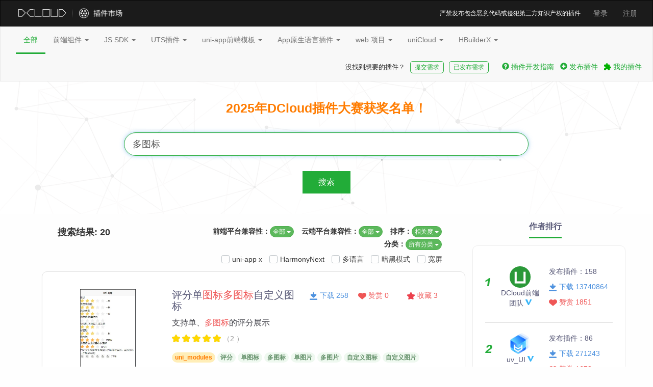

--- FILE ---
content_type: text/html; charset=UTF-8
request_url: https://ext.dcloud.net.cn/search?q=%E5%A4%9A%E5%9B%BE%E6%A0%87
body_size: 21008
content:
<!DOCTYPE html>
<html lang="zh-CN">
<head>
    <meta http-equiv="Content-Type" content="text/html; charset=utf-8"/>
        <title>DCloud 插件市场</title>
    <meta http-equiv="X-UA-Compatible" content="IE=edge"/>
        <meta name="description" content="DCloud 插件市场"/>
    <meta name="keywords"
          content="插件,插件市场,uniapp,uni-app,小程序,混合开发,html,javascript,跨平台开发,微信小程序,支付宝小程,百度小程序,原生插件,uniapp android原生插件, uniapp ios原生插件,组件,SDK,模板,页面模板,项目模板,HBuilderX插件,前端组件,unicloud,项目模版,网站模版,全套模版,全套源码,免费下载"/>
    <link rel="shortcut icon" type="image/x-icon" href="//img-cdn-tx.dcloud.net.cn/dev/img/ext/favicon.png">
    <link rel="stylesheet" type="text/css" href="//css-cdn-aliyun.dcloud.net.cn/dev/css/iview.css"/>
    <link rel="stylesheet" type="text/css" href="//css-cdn-aliyun.dcloud.net.cn/dev/css/bootstrap.min.css"/>
    <link rel="stylesheet" type="text/css" href="//css-cdn-aliyun.dcloud.net.cn/dev/css/message.css"/>
            <link rel="stylesheet" href="//css-cdn-aliyun.dcloud.net.cn/dev/build/css/ext/main-51d0859ccd.css">
        <style>
        #notice {
            background-position-y: 3px;
            /*background: url(//ask.dcloud.net.cn/newpage/images/radio
        @ 2x.png) no-repeat;*/
            background-size: 17px 17px;
            height: 18px;
            overflow: hidden;
            text-align: right;
            float: right;
            margin-top: 16px;
            padding-left: 20px;
            padding-right: 10px;
        }

        

        #notice a:hover {
            opacity: 0.7;
        }

        #notice a {
            display: block;
            border-bottom: none;
            line-height: 18px;
            color: #FCFCFC;
        }

        #notice > a {
            line-height: 18px;
            height: 18px;
            text-align: left;
        }

        #notice > a {
            font-size: 12px;
        }

        .footer a {
            color: #b4b4b4;
        }

        .footer .dcloud_news a {
            color: #f9f9f9;
            cursor: default;
        }
        .message-dropdown .notification{
            position: absolute;
            content: ' ';
            width:6px;
            height:6px;
            background-color: #ef3737;
            border-radius: 3px;
            top:6px;
            right: 6px;
        }

        .body-width {
            min-width: 1200px;
        }

        @media  screen and (max-width: 768px) {
            .body-width {
                min-width: 0px;
            }
        }
    </style>
                    

    <link rel="stylesheet" type="text/css" href="//css-cdn-aliyun.dcloud.net.cn/dev/css/daterangepicker.css"/>
    <link rel="stylesheet" type="text/css" href="//css-cdn-aliyun.dcloud.net.cn/dev/css/select2v4.0.3.min.css"/>
    <link rel="stylesheet" type="text/css" href="//css-cdn-aliyun.dcloud.net.cn/dev/css/bootstrap-dialog.min.css"/>
    <style type="text/css">
        .highlight {
            color: #fb6f18;
        }

        /*.tooltip-inner p:not(:first-child){white-space:nowrap;}*/
        .tooltip-inner p {
            text-align: left;
        }

        .tooltip-inner {
            background-color: rgba(000, 000, 000, 0.9);
            max-width: 750px;
            padding: 15px;
        }

        .quest {
            cursor: pointer;
        }

        .opensright.show-calendar {
            padding: 15px;
        }

        .statistics_summary {
            font-size: 28px;
            color: #4cd964
        }

        th, td {
            text-align: center;
        }

        .nav-tag {
            margin-bottom: 30px;
        }

        .modal {
            text-align: center;
            padding: 0 !important;
        }

        .modal:before {
            content: '';
            display: inline-block;
            height: 100%;
            vertical-align: middle;
            margin-right: -4px;
        }

        .modal-dialog {
            display: inline-block;
            text-align: left;
            vertical-align: middle;
        }
    </style>


    <style>
        .btn {
            border-radius: 20px;
        }

        button, .btn, .btn:hover, .btn:focus, .btn:active,.btn-default:active:focus {
            outline: none;
            box-shadow: none;
        }

        .btn-primary, .btn-primary:hover, .btn-primary:active, .btn-primary:visited, .btn-primary:link,
        .btn-primary.disabled, .btn-primary.disabled:hover {
            background-color: #22ac38;
            border: none;
        }

        .btn-default, .btn-default:hover, .btn-default:active, .btn-default:focus,.btn-default:visited, .btn-default:link,.btn-default.active.focus, .btn-default.active:focus, .btn-default.active:hover, .btn-default:active.focus, .btn-default:active:focus, .btn-default:active:hover, .open>.dropdown-toggle.btn-default.focus, .open>.dropdown-toggle.btn-default:focus, .open>.dropdown-toggle.btn-default:hover {
            border-color: #22ac38;
            color: #22ac38;
            background-color: #FFFFFF;
        }

        .bootstrap-dialog.type-primary .modal-header {
            background-color: #f2f2f2;
        }

        .bootstrap-dialog .bootstrap-dialog-title {
            color: #000;
            display: inline-block;
            font-size: 14px;
        }

        .modal-header {
            border-bottom: none;
        }

        .modal-footer {
            border-top: none;
        }

        .navbar-secondary .dropdown:hover .dropdown-menu {
            display: block;
            margin-top: 0;
        }

        .navbar-secondary .navbar-right .no_result {
            padding-top: 17px;
            padding-bottom: 15px;
            margin: 0;
            font-size: 13px;
        }

        .navbar-secondary .navbar-right .publish {
            color: #22ac38;
            padding-left: 6px;
            padding-right: 6px;
        }

        .navbar-secondary .navbar-right .publish:hover {
            color: #22ac38;
        }

        .navbar-secondary .navbar-right .publish img {
            width: 14px;
            margin-top: -2px;
        }

        .navbar-secondary .navbar-right .publish span {
            margin-right: 4px;
        }

        .navbar-secondary .navbar-right .btn-require,
        .navbar-secondary .navbar-right .btn-require:hover,
        .navbar-secondary .navbar-right .btn-require:active,
        .navbar-secondary .navbar-right .btn-require:visited,
        .navbar-secondary .navbar-right .btn-require:link {
            padding: 1px 8px;
            border-radius: 5px;
            margin-left: 10px;
            margin-top: 14px;
            margin-bottom: 15px;
            font-size: 12px;
            border-color: #22ac38;
            color: #22ac38;
        }

        /*.new-category {*/
        /*    margin: -5px 0px 0px 5px;*/
        /*    height: 30px;*/
        /*    position: absolute;*/
        /*}*/

        .red-point::before{
            content: " ";
            border: 3px solid red;/*设置红色*/
            border-radius:3px;/*设置圆角*/
            position: absolute;
            z-index: 1000;
            right: 0;
            margin-right: -2px;
        }

        .new::after {
            content: '新!';
            position: absolute;
            /*right: -1px;*/
            /*top: 10px;*/
            font-size: 12px;
            color: red;
            margin: -4px 0px 0px 2px;
        }

        .new-category::after {
            content: '新!';
            position: absolute;
            font-size: 12px;
            color: red;
            margin-left: 2px;
        }
    </style>


    <link rel="stylesheet" type="text/css" href="//css-cdn-aliyun.dcloud.net.cn/dev/css/pretty-checkbox.min.css"/>

            <link rel="stylesheet" href="//css-cdn-aliyun.dcloud.net.cn/dev/build/css/ext/index-aefc6f884e.css">
    
    <style>
        .list-header .dropdown:hover>.dropdown-menu {
            display: block;
            margin-top: 0;
        }

        .sponsor-tip {
            position: absolute;
            bottom: 25px;
            right: 25px;
            font-size: 12px;
            color: #999999;
            border: 1px solid #999999;
            padding: 0 5px;
            border-radius: 3px;
            line-height: 1.5;
            opacity: 0.7;
        }

        .plugin-match {
            width: 100%;
            margin-top: 60px;
        }

        .plugin-sponsor-tip {
            position: absolute;
            bottom: 20px;
            right: 20px;
            font-size: 12px;
            color: #999999;
            border: 1px solid #999999;
            padding: 0 5px;
            border-radius: 3px;
            line-height: 1.5;
            opacity: 0.7;
        }

        .plugin-match-selection {
            text-align: center;
            margin-bottom: 30px;
            margin-top: -65px;
        }

        .plugin-match-selection img {
            max-height: 35px;
        }

        .plugin-match-selection a {
            color: #ff7c00;
            font-size: 25px;
            font-weight: bold;
            text-decoration: none;
        }

        .extend-title a em,.extend-list-desc em{
            font-style:normal;
            color: #ef5656;
        }

        .contact-publisher {
            margin: 10px 15px;
        }

        .quick-search-lg {
            padding-top: 2px;
        }

        @media  screen and (max-width: 1440px) {
            .multi-language {
                display: none;
            }
        }

        @media  screen and (max-width: 768px) {
            .sidebar {
                display: none;
            }

            .preview-img{
                display: none;
            }
        }

        .extend-list .extend-list-more .category .hidden-after::after {
            display: none;
        }
    </style>

    <script type="text/javascript">
        (function(c,l,a,r,i,t,y){
            c[a]=c[a]||function(){(c[a].q=c[a].q||[]).push(arguments)};
            t=l.createElement(r);t.async=1;t.src="https://www.clarity.ms/tag/"+i;
            y=l.getElementsByTagName(r)[0];y.parentNode.insertBefore(t,y);
        })(window, document, "clarity", "script", "t1rwodlgid");
    </script>
</head>
<body class="body-width">

<nav class="navbar navbar-inverse"
     style="border-radius: 0; ">
    <div class="container-fluid">
        <div class="navbar-header">
            <button type="button" class="navbar-toggle collapsed" data-toggle="collapse"
                    data-target="#bs-example-navbar-collapse-9" aria-expanded="false">
                <span class="sr-only">Toggle navigation</span>
                <span class="icon-bar"></span>
                <span class="icon-bar"></span>
                <span class="icon-bar"></span>
            </button>
            <a class="navbar-brand" href="https://dcloud.io" target="_blank">
                <img alt="Brand" src="//img-cdn-tx.dcloud.net.cn/dev/img/ext/logo-d.png">
            </a>
            <a class="navbar-brand" href="/" style="margin-left: -23px; padding-left: 0;">
                <img alt="Brand" src="//img-cdn-tx.dcloud.net.cn/dev/img/ext/logo-ext-new.png">
            </a>
        </div>

        <div class="collapse navbar-collapse" id="bs-example-navbar-collapse-9">
            <ul class="nav navbar-nav navbar-right">
                                    <li>
                        <a id="login"
                           href="http://ext.dcloud.net.cn/auth/login?return_url=https://ext.dcloud.net.cn/search?q=%E5%A4%9A%E5%9B%BE%E6%A0%87 ">登录</a>
                    </li>
                    <li>
                        <a href="https://account.dcloud.net.cn/uni_modules/uni-id-pages/pages/register/register-by-email?appid=__UNI__marketplace_server&amp;platform=web&amp;type=green&amp;loginUrl=http%3A%2F%2Fext.dcloud.net.cn%2Fauth%2Flogin%3Freturn_url%3Dhttps%253A%252F%252Fext.dcloud.net.cn%252Fsearch%253Fq%253D%2525E5%2525A4%25259A%2525E5%25259B%2525BE%2525E6%2525A0%252587">注册</a>
                    </li>
                            </ul>
            <ul class="nav navbar-nav">
                                            </ul>
                                    <div id="notice">
                            <a class="notice-open">严禁发布包含恶意代码或侵犯第三方知识产权的插件</a>
                        </div>
        </div>
    </div>
</nav>

    <nav class="navbar navbar-default navbar-secondary ">
        <div class="container-fluid">
            <!-- Collect the nav links, forms, and other content for toggling -->
            <div class="collapse navbar-collapse" id="bs-example-navbar-collapse-1">
                <ul class="nav navbar-nav">
                    <li class="active"><a href="/">全部</a></li>
                                                                <li class=" dropdown">

                                                            <a href="/?cat1=2"
                                   class="dropdown-toggle" data-hover="dropdown"
                                   aria-haspopup="true" aria-expanded="true">前端组件
                                    <span class="caret"></span>
                                </a>
                                <ul class="dropdown-menu">
                                                                                                                    <li>
                                            <a href="/?cat1=2&amp;cat2=21"
                                               >
                                                通用组件

                                                                                            </a>
                                        </li>
                                                                                                                                                            <li>
                                            <a href="/search?cat1=2&amp;uni-appx=1"
                                                 class="new-category" >
                                                uvue 组件

                                                                                                                                            </a>
                                        </li>
                                                                                                                                                            <li>
                                            <a href="/search?cat1=2&amp;uni-app-platforms=3"
                                               >
                                                nvue 组件

                                                                                            </a>
                                        </li>
                                                                                                                                                            <li>
                                            <a href="/?cat1=2&amp;cat2=23"
                                               >
                                                小程序组件

                                                                                            </a>
                                        </li>
                                                                                                                                                            <li>
                                            <a href="/search?&amp;q=DataCom"
                                               >
                                                DataCom组件

                                                                                            </a>
                                        </li>
                                                                                                            </ul>
                                                    </li>
                                            <li class=" dropdown">

                                                            <a href="/?cat1=4"
                                   class="dropdown-toggle" data-hover="dropdown"
                                   aria-haspopup="true" aria-expanded="true">JS SDK
                                    <span class="caret"></span>
                                </a>
                                <ul class="dropdown-menu">
                                                                                                                                                                                                <li>
                                            <a href="/search?cat1=4&amp;uni-appx=1"
                                               >
                                                UTS SDK

                                                                                            </a>
                                        </li>
                                                                                                                                                            <li>
                                            <a href="/search?cat1=4&amp;uni-app-platforms=16"
                                               >
                                                微信小程序 SDK

                                                                                            </a>
                                        </li>
                                                                                                                                                            <li>
                                            <a href="/search?q=Native.js"
                                               >
                                                Native.js

                                                                                            </a>
                                        </li>
                                                                                                            </ul>
                                                    </li>
                                            <li class=" dropdown">

                                                            <a href="/?cat1=8"
                                   class="dropdown-toggle" data-hover="dropdown"
                                   aria-haspopup="true" aria-expanded="true">UTS插件
                                    <span class="caret"></span>
                                </a>
                                <ul class="dropdown-menu">
                                                                                                                    <li>
                                            <a href="/?cat1=8&amp;cat2=81"
                                               >
                                                API插件

                                                                                            </a>
                                        </li>
                                                                                                                                                            <li>
                                            <a href="/?cat1=8&amp;cat2=82"
                                               >
                                                uni-app兼容模式组件

                                                                                            </a>
                                        </li>
                                                                                                                                                            <li>
                                            <a href="/?cat1=8&amp;cat2=83"
                                               >
                                                标准模式组件

                                                                                            </a>
                                        </li>
                                                                                                            </ul>
                                                    </li>
                                            <li class=" dropdown">

                                                            <a href="/?cat1=3"
                                   class="dropdown-toggle" data-hover="dropdown"
                                   aria-haspopup="true" aria-expanded="true">uni-app前端模板
                                    <span class="caret"></span>
                                </a>
                                <ul class="dropdown-menu">
                                                                                                                    <li>
                                            <a href="/search?cat1=3&amp;uni-app-platforms=2"
                                               >
                                                前端页面模板

                                                                                            </a>
                                        </li>
                                                                                                                                                            <li>
                                            <a href="/search?cat1=3&amp;uni-appx=1"
                                               >
                                                uvue 页面模板

                                                                                            </a>
                                        </li>
                                                                                                                                                            <li>
                                            <a href="/search?cat1=3&amp;uni-app-platforms=3"
                                               >
                                                nvue 页面模板

                                                                                            </a>
                                        </li>
                                                                                                                                                            <li>
                                            <a href="/?cat1=3&amp;cat2=33"
                                               >
                                                uni-app前端项目模板

                                                                                            </a>
                                        </li>
                                                                                                            </ul>
                                                    </li>
                                            <li class=" dropdown">

                                                            <a href="/?cat1=5"
                                   class="dropdown-toggle" data-hover="dropdown"
                                   aria-haspopup="true" aria-expanded="true">App原生语言插件
                                    <span class="caret"></span>
                                </a>
                                <ul class="dropdown-menu">
                                                                                                                    <li>
                                            <a href="/?cat1=5&amp;cat2=51"
                                               >
                                                App原生语言插件

                                                                                            </a>
                                        </li>
                                                                                                            </ul>
                                                    </li>
                                            <li class=" dropdown">

                                                            <a href="/?cat1=6"
                                   class="dropdown-toggle" data-hover="dropdown"
                                   aria-haspopup="true" aria-expanded="true">web 项目
                                    <span class="caret"></span>
                                </a>
                                <ul class="dropdown-menu">
                                                                                                                    <li>
                                            <a href="/?cat1=6&amp;cat2=61"
                                               >
                                                web 项目模板

                                                                                            </a>
                                        </li>
                                                                                                            </ul>
                                                    </li>
                                            <li class=" dropdown">

                                                            <a href="/?cat1=7"
                                   class="dropdown-toggle" data-hover="dropdown"
                                   aria-haspopup="true" aria-expanded="true">uniCloud
                                    <span class="caret"></span>
                                </a>
                                <ul class="dropdown-menu">
                                                                                                                    <li>
                                            <a href="/?cat1=7&amp;cat2=71"
                                               >
                                                云函数模板

                                                                                            </a>
                                        </li>
                                                                                                                                                            <li>
                                            <a href="/?cat1=7&amp;cat2=73"
                                               >
                                                云端一体页面模板

                                                                                            </a>
                                        </li>
                                                                                                                                                            <li>
                                            <a href="/?cat1=7&amp;cat2=72"
                                               >
                                                云端一体项目模板

                                                                                            </a>
                                        </li>
                                                                                                                                                            <li>
                                            <a href="/?cat1=7&amp;cat2=74"
                                               >
                                                Admin插件

                                                                                            </a>
                                        </li>
                                                                                                                                                            <li>
                                            <a href="/?cat1=7&amp;cat2=76"
                                               >
                                                DB Schema及验证函数

                                                                                            </a>
                                        </li>
                                                                                                            </ul>
                                                    </li>
                                            <li class=" dropdown">

                                                            <a href="/?cat1=1"
                                   class="dropdown-toggle" data-hover="dropdown"
                                   aria-haspopup="true" aria-expanded="true">HBuilderX
                                    <span class="caret"></span>
                                </a>
                                <ul class="dropdown-menu">
                                                                                                                    <li>
                                            <a href="/?cat1=1&amp;cat2=11"
                                               >
                                                HBuilderX

                                                                                            </a>
                                        </li>
                                                                                                                                                            <li>
                                            <a href="/?cat1=1&amp;cat2=12"
                                               >
                                                语言包

                                                                                            </a>
                                        </li>
                                                                                                            </ul>
                                                    </li>
                                    </ul>
                <ul class="nav navbar-nav navbar-right">
                                        <li>
                        <p class="no_result">
                            没找到想要的插件？
                        </p>
                    </li>
                    <li>
                        <a class="btn btn-require"
                           href="https://ask.dcloud.net.cn/publish/requirements/" target="_blank">
                            提交需求
                        </a>
                    </li>
                    <li>
                        <a class="btn btn-require" style="margin-right: 20px;"
                           href="https://ask.dcloud.net.cn/topic/%E6%8F%92%E4%BB%B6%E9%9C%80%E6%B1%82" target="_blank">
                            已发布需求
                        </a>
                    </li>
                    <li>
                        <a class="publish" href="https://uniapp.dcloud.io/plugin/publish.html" target="_blank">
                            <span class="glyphicon glyphicon-question-sign"></span>插件开发指南
                        </a>
                    </li>
                    <li>
                        <a class="publish" href="/publish">
                            <span class="glyphicon glyphicon-plus-sign"></span>发布插件
                        </a>
                    </li>
                    <li>
                        <a class="publish" href="/manage">
                            <img src="//img-cdn-tx.dcloud.net.cn/dev/img/ext/ico.png">
                            我的插件
                        </a>
                    </li>
                                    </ul>
            </div><!-- /.navbar-collapse -->
        </div><!-- /.container-fluid -->
    </nav>

<div class="row" style="margin-left: 0px; margin-right: 0px;">
    <div class="container-fluid">
        <input type="hidden" id="menu" value="">
        
    
    <div class="row banner ">
                    <div class="col-lg-8 col-lg-offset-2">
                <form class="form" role="search" action="/search" method="get">

                    <div class="col-lg-12 search">

                        <div class="plugin-match-selection">
                            <a target="_blank" href="https://ask.dcloud.net.cn/article/42184">
                                2025年DCloud插件大赛获奖名单！
                            </a>
                        </div>

                        <div class="input-group input-group-lg">
                            <input type="text" class="form-control" id="q" name="q" placeholder="" autocomplete="off"
                                   value="多图标" autofocus>
                            <div class="placeholder">
                                <img src="//img-cdn-tx.dcloud.net.cn/dev/img/ext/search.png">
                                <span>18652</span>插件
                            </div>
                        </div>
                    </div>

                                                                
                    <div class="col-lg-12 search-btn">
                        <button type="submit" class="btn btn-search">搜索</button>
                    </div>

                </form>
            </div>
            </div>

    <div class="row content">
        <div class="col-lg-12">

            <div class="col-lg-9 col-md-9 col-sm-9 col-xs-12 main-content">
                <div class="list-header">
                    
                        

                        <div class="col-lg-12 search-keyword-item" style="margin-top: 24px; ">
                            <div id="search-result-col" class="col-lg-2">
                                <div class="title">
                                    <span>搜索结果: 20</span>
                                                                    </div>
                            </div>

                            <div id="search-filter-col" class="col-lg-10">


                                <div id="search-filter-col-lg">
                                    <div class="pull-right filter quick-search-lg">
                                        <div class="pretty p-svg p-curve p-toggle">
                                            <input type="checkbox" name="quick-search-lg[]" value="wide_screen" />
                                            <div class="state p-success p-on">
                                                <!-- svg path -->
                                                <svg class="svg svg-icon" viewBox="0 0 20 20">
                                                    <path d="M7.629,14.566c0.125,0.125,0.291,0.188,0.456,0.188c0.164,0,0.329-0.062,0.456-0.188l8.219-8.221c0.252-0.252,0.252-0.659,0-0.911c-0.252-0.252-0.659-0.252-0.911,0l-7.764,7.763L4.152,9.267c-0.252-0.251-0.66-0.251-0.911,0c-0.252,0.252-0.252,0.66,0,0.911L7.629,14.566z" style="stroke: white;fill:white;"></path>
                                                </svg>
                                                <label class="text-success quick-search-label">宽屏</label>
                                            </div>
                                            <div class="state p-off">
                                                <label>宽屏</label>
                                            </div>
                                        </div>
                                    </div>

                                    <div class="pull-right filter quick-search-lg">
                                        <div class="pretty p-svg p-curve p-toggle">
                                            <input type="checkbox" name="quick-search-lg[]" value="dark_mode" />
                                            <div class="state p-success p-on">
                                                <!-- svg path -->
                                                <svg class="svg svg-icon" viewBox="0 0 20 20">
                                                    <path d="M7.629,14.566c0.125,0.125,0.291,0.188,0.456,0.188c0.164,0,0.329-0.062,0.456-0.188l8.219-8.221c0.252-0.252,0.252-0.659,0-0.911c-0.252-0.252-0.659-0.252-0.911,0l-7.764,7.763L4.152,9.267c-0.252-0.251-0.66-0.251-0.911,0c-0.252,0.252-0.252,0.66,0,0.911L7.629,14.566z" style="stroke: white;fill:white;"></path>
                                                </svg>
                                                <label class="text-success quick-search-label">暗黑模式</label>
                                            </div>
                                            <div class="state p-off">
                                                <label>暗黑模式</label>
                                            </div>
                                        </div>
                                    </div>

                                    <div class="pull-right filter quick-search-lg">
                                        <div class="pretty p-svg p-curve p-toggle">
                                            <input type="checkbox" name="quick-search-lg[]" value="language" />
                                            <div class="state p-success p-on">
                                                <!-- svg path -->
                                                <svg class="svg svg-icon" viewBox="0 0 20 20">
                                                    <path d="M7.629,14.566c0.125,0.125,0.291,0.188,0.456,0.188c0.164,0,0.329-0.062,0.456-0.188l8.219-8.221c0.252-0.252,0.252-0.659,0-0.911c-0.252-0.252-0.659-0.252-0.911,0l-7.764,7.763L4.152,9.267c-0.252-0.251-0.66-0.251-0.911,0c-0.252,0.252-0.252,0.66,0,0.911L7.629,14.566z" style="stroke: white;fill:white;"></path>
                                                </svg>
                                                <label class="text-success quick-search-label">多语言</label>
                                            </div>
                                            <div class="state p-off">
                                                <label>多语言</label>
                                            </div>
                                        </div>
                                    </div>

                                    <div class="pull-right filter quick-search-lg">
                                        <div class="pretty p-svg p-curve p-toggle">
                                            <input type="checkbox" name="quick-search-lg[]" value="harmony_next" />
                                            <div class="state p-success p-on">
                                                <!-- svg path -->
                                                <svg class="svg svg-icon" viewBox="0 0 20 20">
                                                    <path d="M7.629,14.566c0.125,0.125,0.291,0.188,0.456,0.188c0.164,0,0.329-0.062,0.456-0.188l8.219-8.221c0.252-0.252,0.252-0.659,0-0.911c-0.252-0.252-0.659-0.252-0.911,0l-7.764,7.763L4.152,9.267c-0.252-0.251-0.66-0.251-0.911,0c-0.252,0.252-0.252,0.66,0,0.911L7.629,14.566z" style="stroke: white;fill:white;"></path>
                                                </svg>
                                                <label class="text-success quick-search-label">HarmonyNext</label>
                                            </div>
                                            <div class="state p-off">
                                                <label>HarmonyNext</label>
                                            </div>
                                        </div>
                                    </div>



                                    <div class="pull-right filter quick-search-lg">
                                        <div class="pretty p-svg p-curve p-toggle">
                                            <input type="checkbox" name="quick-search-lg[]" value="uni-appx" />
                                            <div class="state p-success p-on">
                                                <!-- svg path -->
                                                <svg class="svg svg-icon" viewBox="0 0 20 20">
                                                    <path d="M7.629,14.566c0.125,0.125,0.291,0.188,0.456,0.188c0.164,0,0.329-0.062,0.456-0.188l8.219-8.221c0.252-0.252,0.252-0.659,0-0.911c-0.252-0.252-0.659-0.252-0.911,0l-7.764,7.763L4.152,9.267c-0.252-0.251-0.66-0.251-0.911,0c-0.252,0.252-0.252,0.66,0,0.911L7.629,14.566z" style="stroke: white;fill:white;"></path>
                                                </svg>
                                                <label class="text-success quick-search-label">uni-app x</label>
                                            </div>
                                            <div class="state p-off">
                                                <label>uni-app x</label>
                                            </div>
                                        </div>
                                    </div>
                                </div>



                                <div class="pull-right filter">
                                    <label>排序：</label>
                                    <div class="dropdown" style="margin-right: 15px;">
                                        <span class="btn btn-xs btn-success dropdown-toggle" id="orderby-list" data-toggle="dropdown" data-hover="dropdown"
                                              aria-haspopup="true"
                                              aria-expanded="true">
                                            相关度
                                            <span class="caret"></span>
                                        </span>
                                        <input type="hidden" id="filter_orderBy" value="Relevance">
                                        <ul class="dropdown-menu" aria-labelledby="orderBy">
                                                                                            <li><a href="javascript:void(0)" data-type="orderBy" data-value="Relevance">相关度</a></li>
                                                                                            <li><a href="javascript:void(0)" data-type="orderBy" data-value="UpdatedDate">更新时间</a></li>
                                                                                            <li><a href="javascript:void(0)" data-type="orderBy" data-value="FreeHot">免费热榜</a></li>
                                                                                            <li><a href="javascript:void(0)" data-type="orderBy" data-value="PaymentHot">付费热榜</a></li>
                                                                                            <li><a href="javascript:void(0)" data-type="orderBy" data-value="HotList">热门总榜</a></li>
                                                                                            <li><a href="javascript:void(0)" data-type="orderBy" data-value="Rating">评价</a></li>
                                                                                            <li><a href="javascript:void(0)" data-type="orderBy" data-value="TotalSupport">赞赏量</a></li>
                                                                                    </ul>
                                    </div>
                                </div>

                                                                    <div class="pull-right filter">
                                        <label>云端平台兼容性：</label>
                                        <div class="dropdown" style="margin-right: 15px;">
                                        <span class="btn btn-xs btn-success dropdown-toggle" id="cloudPlatform-list" data-toggle="dropdown" data-hover="dropdown"
                                              aria-haspopup="true"
                                              aria-expanded="true">
                                            全部
                                            <span class="caret"></span>
                                        </span>
                                            <input type="hidden" id="filter_cloudPlatform" value="all">
                                            <ul class="dropdown-menu" aria-labelledby="cloudPlatform">
                                                                                                    <li><a href="javascript:void(0)" data-type="cloudPlatform" data-value="all">全部</a></li>
                                                                                                    <li><a href="javascript:void(0)" data-type="cloudPlatform" data-value="aliyun">阿里云</a></li>
                                                                                                    <li><a href="javascript:void(0)" data-type="cloudPlatform" data-value="tcb">腾讯云</a></li>
                                                                                                    <li><a href="javascript:void(0)" data-type="cloudPlatform" data-value="alipay">支付宝云</a></li>
                                                                                            </ul>
                                        </div>
                                    </div>
                                

                                                                    

                                    <div class="pull-right filter">
                                        <label>前端平台兼容性：</label>
                                        <div class="dropdown" style="margin-right: 15px;">
                                            <span class="btn btn-xs btn-success dropdown-toggle" data-toggle="dropdown" data-hover="dropdown"
                                                  aria-haspopup="true"
                                                  aria-expanded="true">
                                                 全部                                                 <span class="caret"></span>
                                            </span>

                                            <div class="dropdown-menu platform-dropdown-menu" aria-labelledby="platform">
                                                <div class="form-horizontal">
                                                    <div>
                                                        <label class="platform-label">uni-app</label>
                                                        <li role="separator" class="divider"></li>
                                                    </div>
                                                                                                            <div class="form-group">
                                                            <span class="col-sm-2 platform-control-label">Vue：</span>
                                                            <div class="col-sm-10">
                                                                                                                                                                                                            <div class="pretty p-svg p-curve p-toggle">
                                                                            <input type="checkbox" name="uni-app-platforms"  data-value="25" value="25"/>
                                                                            <div class="state p-success p-on">
                                                                                <!-- svg path -->
                                                                                <svg class="svg svg-icon" viewBox="0 0 20 20">
                                                                                    <path d="M7.629,14.566c0.125,0.125,0.291,0.188,0.456,0.188c0.164,0,0.329-0.062,0.456-0.188l8.219-8.221c0.252-0.252,0.252-0.659,0-0.911c-0.252-0.252-0.659-0.252-0.911,0l-7.764,7.763L4.152,9.267c-0.252-0.251-0.66-0.251-0.911,0c-0.252,0.252-0.252,0.66,0,0.911L7.629,14.566z" style="stroke: white;fill:white;"></path>
                                                                                </svg>
                                                                                <label class="text-success quick-search-label">vue2</label>
                                                                            </div>
                                                                            <div class="state p-off">
                                                                                <label>vue2</label>
                                                                            </div>
                                                                        </div>
                                                                                                                                            <div class="pretty p-svg p-curve p-toggle">
                                                                            <input type="checkbox" name="uni-app-platforms"  data-value="26" value="26"/>
                                                                            <div class="state p-success p-on">
                                                                                <!-- svg path -->
                                                                                <svg class="svg svg-icon" viewBox="0 0 20 20">
                                                                                    <path d="M7.629,14.566c0.125,0.125,0.291,0.188,0.456,0.188c0.164,0,0.329-0.062,0.456-0.188l8.219-8.221c0.252-0.252,0.252-0.659,0-0.911c-0.252-0.252-0.659-0.252-0.911,0l-7.764,7.763L4.152,9.267c-0.252-0.251-0.66-0.251-0.911,0c-0.252,0.252-0.252,0.66,0,0.911L7.629,14.566z" style="stroke: white;fill:white;"></path>
                                                                                </svg>
                                                                                <label class="text-success quick-search-label">vue3</label>
                                                                            </div>
                                                                            <div class="state p-off">
                                                                                <label>vue3</label>
                                                                            </div>
                                                                        </div>
                                                                                                                                                                                                </div>
                                                        </div>
                                                                                                            <div class="form-group">
                                                            <span class="col-sm-2 platform-control-label">Web：</span>
                                                            <div class="col-sm-10">
                                                                                                                                                                                                            <div class="pretty p-svg p-curve p-toggle">
                                                                            <input type="checkbox" name="uni-app-platforms"  data-value="38" value="38"/>
                                                                            <div class="state p-success p-on">
                                                                                <!-- svg path -->
                                                                                <svg class="svg svg-icon" viewBox="0 0 20 20">
                                                                                    <path d="M7.629,14.566c0.125,0.125,0.291,0.188,0.456,0.188c0.164,0,0.329-0.062,0.456-0.188l8.219-8.221c0.252-0.252,0.252-0.659,0-0.911c-0.252-0.252-0.659-0.252-0.911,0l-7.764,7.763L4.152,9.267c-0.252-0.251-0.66-0.251-0.911,0c-0.252,0.252-0.252,0.66,0,0.911L7.629,14.566z" style="stroke: white;fill:white;"></path>
                                                                                </svg>
                                                                                <label class="text-success quick-search-label">Chrome</label>
                                                                            </div>
                                                                            <div class="state p-off">
                                                                                <label>Chrome</label>
                                                                            </div>
                                                                        </div>
                                                                                                                                            <div class="pretty p-svg p-curve p-toggle">
                                                                            <input type="checkbox" name="uni-app-platforms"  data-value="39" value="39"/>
                                                                            <div class="state p-success p-on">
                                                                                <!-- svg path -->
                                                                                <svg class="svg svg-icon" viewBox="0 0 20 20">
                                                                                    <path d="M7.629,14.566c0.125,0.125,0.291,0.188,0.456,0.188c0.164,0,0.329-0.062,0.456-0.188l8.219-8.221c0.252-0.252,0.252-0.659,0-0.911c-0.252-0.252-0.659-0.252-0.911,0l-7.764,7.763L4.152,9.267c-0.252-0.251-0.66-0.251-0.911,0c-0.252,0.252-0.252,0.66,0,0.911L7.629,14.566z" style="stroke: white;fill:white;"></path>
                                                                                </svg>
                                                                                <label class="text-success quick-search-label">Safari</label>
                                                                            </div>
                                                                            <div class="state p-off">
                                                                                <label>Safari</label>
                                                                            </div>
                                                                        </div>
                                                                                                                                                                                                </div>
                                                        </div>
                                                                                                            <div class="form-group">
                                                            <span class="col-sm-2 platform-control-label">App：</span>
                                                            <div class="col-sm-10">
                                                                                                                                                                                                            <div class="pretty p-svg p-curve p-toggle">
                                                                            <input type="checkbox" name="uni-app-platforms"  data-value="2" value="2"/>
                                                                            <div class="state p-success p-on">
                                                                                <!-- svg path -->
                                                                                <svg class="svg svg-icon" viewBox="0 0 20 20">
                                                                                    <path d="M7.629,14.566c0.125,0.125,0.291,0.188,0.456,0.188c0.164,0,0.329-0.062,0.456-0.188l8.219-8.221c0.252-0.252,0.252-0.659,0-0.911c-0.252-0.252-0.659-0.252-0.911,0l-7.764,7.763L4.152,9.267c-0.252-0.251-0.66-0.251-0.911,0c-0.252,0.252-0.252,0.66,0,0.911L7.629,14.566z" style="stroke: white;fill:white;"></path>
                                                                                </svg>
                                                                                <label class="text-success quick-search-label">vue</label>
                                                                            </div>
                                                                            <div class="state p-off">
                                                                                <label>vue</label>
                                                                            </div>
                                                                        </div>
                                                                                                                                            <div class="pretty p-svg p-curve p-toggle">
                                                                            <input type="checkbox" name="uni-app-platforms"  data-value="3" value="3"/>
                                                                            <div class="state p-success p-on">
                                                                                <!-- svg path -->
                                                                                <svg class="svg svg-icon" viewBox="0 0 20 20">
                                                                                    <path d="M7.629,14.566c0.125,0.125,0.291,0.188,0.456,0.188c0.164,0,0.329-0.062,0.456-0.188l8.219-8.221c0.252-0.252,0.252-0.659,0-0.911c-0.252-0.252-0.659-0.252-0.911,0l-7.764,7.763L4.152,9.267c-0.252-0.251-0.66-0.251-0.911,0c-0.252,0.252-0.252,0.66,0,0.911L7.629,14.566z" style="stroke: white;fill:white;"></path>
                                                                                </svg>
                                                                                <label class="text-success quick-search-label">nvue</label>
                                                                            </div>
                                                                            <div class="state p-off">
                                                                                <label>nvue</label>
                                                                            </div>
                                                                        </div>
                                                                                                                                            <div class="pretty p-svg p-curve p-toggle">
                                                                            <input type="checkbox" name="uni-app-platforms"  data-value="32" value="32"/>
                                                                            <div class="state p-success p-on">
                                                                                <!-- svg path -->
                                                                                <svg class="svg svg-icon" viewBox="0 0 20 20">
                                                                                    <path d="M7.629,14.566c0.125,0.125,0.291,0.188,0.456,0.188c0.164,0,0.329-0.062,0.456-0.188l8.219-8.221c0.252-0.252,0.252-0.659,0-0.911c-0.252-0.252-0.659-0.252-0.911,0l-7.764,7.763L4.152,9.267c-0.252-0.251-0.66-0.251-0.911,0c-0.252,0.252-0.252,0.66,0,0.911L7.629,14.566z" style="stroke: white;fill:white;"></path>
                                                                                </svg>
                                                                                <label class="text-success quick-search-label">Android</label>
                                                                            </div>
                                                                            <div class="state p-off">
                                                                                <label>Android</label>
                                                                            </div>
                                                                        </div>
                                                                                                                                            <div class="pretty p-svg p-curve p-toggle">
                                                                            <input type="checkbox" name="uni-app-platforms"  data-value="33" value="33"/>
                                                                            <div class="state p-success p-on">
                                                                                <!-- svg path -->
                                                                                <svg class="svg svg-icon" viewBox="0 0 20 20">
                                                                                    <path d="M7.629,14.566c0.125,0.125,0.291,0.188,0.456,0.188c0.164,0,0.329-0.062,0.456-0.188l8.219-8.221c0.252-0.252,0.252-0.659,0-0.911c-0.252-0.252-0.659-0.252-0.911,0l-7.764,7.763L4.152,9.267c-0.252-0.251-0.66-0.251-0.911,0c-0.252,0.252-0.252,0.66,0,0.911L7.629,14.566z" style="stroke: white;fill:white;"></path>
                                                                                </svg>
                                                                                <label class="text-success quick-search-label">iOS</label>
                                                                            </div>
                                                                            <div class="state p-off">
                                                                                <label>iOS</label>
                                                                            </div>
                                                                        </div>
                                                                                                                                            <div class="pretty p-svg p-curve p-toggle">
                                                                            <input type="checkbox" name="uni-app-platforms"  data-value="35" value="35"/>
                                                                            <div class="state p-success p-on">
                                                                                <!-- svg path -->
                                                                                <svg class="svg svg-icon" viewBox="0 0 20 20">
                                                                                    <path d="M7.629,14.566c0.125,0.125,0.291,0.188,0.456,0.188c0.164,0,0.329-0.062,0.456-0.188l8.219-8.221c0.252-0.252,0.252-0.659,0-0.911c-0.252-0.252-0.659-0.252-0.911,0l-7.764,7.763L4.152,9.267c-0.252-0.251-0.66-0.251-0.911,0c-0.252,0.252-0.252,0.66,0,0.911L7.629,14.566z" style="stroke: white;fill:white;"></path>
                                                                                </svg>
                                                                                <label class="text-success quick-search-label">鸿蒙</label>
                                                                            </div>
                                                                            <div class="state p-off">
                                                                                <label>鸿蒙</label>
                                                                            </div>
                                                                        </div>
                                                                                                                                                                                                </div>
                                                        </div>
                                                                                                            <div class="form-group">
                                                            <span class="col-sm-2 platform-control-label">小程序：</span>
                                                            <div class="col-sm-10">
                                                                                                                                                                                                            <div class="pretty p-svg p-curve p-toggle">
                                                                            <input type="checkbox" name="uni-app-platforms"  data-value="16" value="16"/>
                                                                            <div class="state p-success p-on">
                                                                                <!-- svg path -->
                                                                                <svg class="svg svg-icon" viewBox="0 0 20 20">
                                                                                    <path d="M7.629,14.566c0.125,0.125,0.291,0.188,0.456,0.188c0.164,0,0.329-0.062,0.456-0.188l8.219-8.221c0.252-0.252,0.252-0.659,0-0.911c-0.252-0.252-0.659-0.252-0.911,0l-7.764,7.763L4.152,9.267c-0.252-0.251-0.66-0.251-0.911,0c-0.252,0.252-0.252,0.66,0,0.911L7.629,14.566z" style="stroke: white;fill:white;"></path>
                                                                                </svg>
                                                                                <label class="text-success quick-search-label">微信小程序</label>
                                                                            </div>
                                                                            <div class="state p-off">
                                                                                <label>微信小程序</label>
                                                                            </div>
                                                                        </div>
                                                                                                                                            <div class="pretty p-svg p-curve p-toggle">
                                                                            <input type="checkbox" name="uni-app-platforms"  data-value="17" value="17"/>
                                                                            <div class="state p-success p-on">
                                                                                <!-- svg path -->
                                                                                <svg class="svg svg-icon" viewBox="0 0 20 20">
                                                                                    <path d="M7.629,14.566c0.125,0.125,0.291,0.188,0.456,0.188c0.164,0,0.329-0.062,0.456-0.188l8.219-8.221c0.252-0.252,0.252-0.659,0-0.911c-0.252-0.252-0.659-0.252-0.911,0l-7.764,7.763L4.152,9.267c-0.252-0.251-0.66-0.251-0.911,0c-0.252,0.252-0.252,0.66,0,0.911L7.629,14.566z" style="stroke: white;fill:white;"></path>
                                                                                </svg>
                                                                                <label class="text-success quick-search-label">支付宝小程序</label>
                                                                            </div>
                                                                            <div class="state p-off">
                                                                                <label>支付宝小程序</label>
                                                                            </div>
                                                                        </div>
                                                                                                                                            <div class="pretty p-svg p-curve p-toggle">
                                                                            <input type="checkbox" name="uni-app-platforms"  data-value="19" value="19"/>
                                                                            <div class="state p-success p-on">
                                                                                <!-- svg path -->
                                                                                <svg class="svg svg-icon" viewBox="0 0 20 20">
                                                                                    <path d="M7.629,14.566c0.125,0.125,0.291,0.188,0.456,0.188c0.164,0,0.329-0.062,0.456-0.188l8.219-8.221c0.252-0.252,0.252-0.659,0-0.911c-0.252-0.252-0.659-0.252-0.911,0l-7.764,7.763L4.152,9.267c-0.252-0.251-0.66-0.251-0.911,0c-0.252,0.252-0.252,0.66,0,0.911L7.629,14.566z" style="stroke: white;fill:white;"></path>
                                                                                </svg>
                                                                                <label class="text-success quick-search-label">抖音小程序</label>
                                                                            </div>
                                                                            <div class="state p-off">
                                                                                <label>抖音小程序</label>
                                                                            </div>
                                                                        </div>
                                                                                                                                            <div class="pretty p-svg p-curve p-toggle">
                                                                            <input type="checkbox" name="uni-app-platforms"  data-value="18" value="18"/>
                                                                            <div class="state p-success p-on">
                                                                                <!-- svg path -->
                                                                                <svg class="svg svg-icon" viewBox="0 0 20 20">
                                                                                    <path d="M7.629,14.566c0.125,0.125,0.291,0.188,0.456,0.188c0.164,0,0.329-0.062,0.456-0.188l8.219-8.221c0.252-0.252,0.252-0.659,0-0.911c-0.252-0.252-0.659-0.252-0.911,0l-7.764,7.763L4.152,9.267c-0.252-0.251-0.66-0.251-0.911,0c-0.252,0.252-0.252,0.66,0,0.911L7.629,14.566z" style="stroke: white;fill:white;"></path>
                                                                                </svg>
                                                                                <label class="text-success quick-search-label">百度小程序</label>
                                                                            </div>
                                                                            <div class="state p-off">
                                                                                <label>百度小程序</label>
                                                                            </div>
                                                                        </div>
                                                                                                                                            <div class="pretty p-svg p-curve p-toggle">
                                                                            <input type="checkbox" name="uni-app-platforms"  data-value="28" value="28"/>
                                                                            <div class="state p-success p-on">
                                                                                <!-- svg path -->
                                                                                <svg class="svg svg-icon" viewBox="0 0 20 20">
                                                                                    <path d="M7.629,14.566c0.125,0.125,0.291,0.188,0.456,0.188c0.164,0,0.329-0.062,0.456-0.188l8.219-8.221c0.252-0.252,0.252-0.659,0-0.911c-0.252-0.252-0.659-0.252-0.911,0l-7.764,7.763L4.152,9.267c-0.252-0.251-0.66-0.251-0.911,0c-0.252,0.252-0.252,0.66,0,0.911L7.629,14.566z" style="stroke: white;fill:white;"></path>
                                                                                </svg>
                                                                                <label class="text-success quick-search-label">快手小程序</label>
                                                                            </div>
                                                                            <div class="state p-off">
                                                                                <label>快手小程序</label>
                                                                            </div>
                                                                        </div>
                                                                                                                                            <div class="pretty p-svg p-curve p-toggle">
                                                                            <input type="checkbox" name="uni-app-platforms"  data-value="30" value="30"/>
                                                                            <div class="state p-success p-on">
                                                                                <!-- svg path -->
                                                                                <svg class="svg svg-icon" viewBox="0 0 20 20">
                                                                                    <path d="M7.629,14.566c0.125,0.125,0.291,0.188,0.456,0.188c0.164,0,0.329-0.062,0.456-0.188l8.219-8.221c0.252-0.252,0.252-0.659,0-0.911c-0.252-0.252-0.659-0.252-0.911,0l-7.764,7.763L4.152,9.267c-0.252-0.251-0.66-0.251-0.911,0c-0.252,0.252-0.252,0.66,0,0.911L7.629,14.566z" style="stroke: white;fill:white;"></path>
                                                                                </svg>
                                                                                <label class="text-success quick-search-label">京东小程序</label>
                                                                            </div>
                                                                            <div class="state p-off">
                                                                                <label>京东小程序</label>
                                                                            </div>
                                                                        </div>
                                                                                                                                            <div class="pretty p-svg p-curve p-toggle">
                                                                            <input type="checkbox" name="uni-app-platforms"  data-value="36" value="36"/>
                                                                            <div class="state p-success p-on">
                                                                                <!-- svg path -->
                                                                                <svg class="svg svg-icon" viewBox="0 0 20 20">
                                                                                    <path d="M7.629,14.566c0.125,0.125,0.291,0.188,0.456,0.188c0.164,0,0.329-0.062,0.456-0.188l8.219-8.221c0.252-0.252,0.252-0.659,0-0.911c-0.252-0.252-0.659-0.252-0.911,0l-7.764,7.763L4.152,9.267c-0.252-0.251-0.66-0.251-0.911,0c-0.252,0.252-0.252,0.66,0,0.911L7.629,14.566z" style="stroke: white;fill:white;"></path>
                                                                                </svg>
                                                                                <label class="text-success quick-search-label">鸿蒙元服务</label>
                                                                            </div>
                                                                            <div class="state p-off">
                                                                                <label>鸿蒙元服务</label>
                                                                            </div>
                                                                        </div>
                                                                                                                                            <div class="pretty p-svg p-curve p-toggle">
                                                                            <input type="checkbox" name="uni-app-platforms"  data-value="20" value="20"/>
                                                                            <div class="state p-success p-on">
                                                                                <!-- svg path -->
                                                                                <svg class="svg svg-icon" viewBox="0 0 20 20">
                                                                                    <path d="M7.629,14.566c0.125,0.125,0.291,0.188,0.456,0.188c0.164,0,0.329-0.062,0.456-0.188l8.219-8.221c0.252-0.252,0.252-0.659,0-0.911c-0.252-0.252-0.659-0.252-0.911,0l-7.764,7.763L4.152,9.267c-0.252-0.251-0.66-0.251-0.911,0c-0.252,0.252-0.252,0.66,0,0.911L7.629,14.566z" style="stroke: white;fill:white;"></path>
                                                                                </svg>
                                                                                <label class="text-success quick-search-label">QQ小程序</label>
                                                                            </div>
                                                                            <div class="state p-off">
                                                                                <label>QQ小程序</label>
                                                                            </div>
                                                                        </div>
                                                                                                                                            <div class="pretty p-svg p-curve p-toggle">
                                                                            <input type="checkbox" name="uni-app-platforms"  data-value="29" value="29"/>
                                                                            <div class="state p-success p-on">
                                                                                <!-- svg path -->
                                                                                <svg class="svg svg-icon" viewBox="0 0 20 20">
                                                                                    <path d="M7.629,14.566c0.125,0.125,0.291,0.188,0.456,0.188c0.164,0,0.329-0.062,0.456-0.188l8.219-8.221c0.252-0.252,0.252-0.659,0-0.911c-0.252-0.252-0.659-0.252-0.911,0l-7.764,7.763L4.152,9.267c-0.252-0.251-0.66-0.251-0.911,0c-0.252,0.252-0.252,0.66,0,0.911L7.629,14.566z" style="stroke: white;fill:white;"></path>
                                                                                </svg>
                                                                                <label class="text-success quick-search-label">飞书小程序</label>
                                                                            </div>
                                                                            <div class="state p-off">
                                                                                <label>飞书小程序</label>
                                                                            </div>
                                                                        </div>
                                                                                                                                            <div class="pretty p-svg p-curve p-toggle">
                                                                            <input type="checkbox" name="uni-app-platforms"  data-value="31" value="31"/>
                                                                            <div class="state p-success p-on">
                                                                                <!-- svg path -->
                                                                                <svg class="svg svg-icon" viewBox="0 0 20 20">
                                                                                    <path d="M7.629,14.566c0.125,0.125,0.291,0.188,0.456,0.188c0.164,0,0.329-0.062,0.456-0.188l8.219-8.221c0.252-0.252,0.252-0.659,0-0.911c-0.252-0.252-0.659-0.252-0.911,0l-7.764,7.763L4.152,9.267c-0.252-0.251-0.66-0.251-0.911,0c-0.252,0.252-0.252,0.66,0,0.911L7.629,14.566z" style="stroke: white;fill:white;"></path>
                                                                                </svg>
                                                                                <label class="text-success quick-search-label">小红书小程序</label>
                                                                            </div>
                                                                            <div class="state p-off">
                                                                                <label>小红书小程序</label>
                                                                            </div>
                                                                        </div>
                                                                                                                                                                                                </div>
                                                        </div>
                                                                                                            <div class="form-group">
                                                            <span class="col-sm-2 platform-control-label">快应用：</span>
                                                            <div class="col-sm-10">
                                                                                                                                                                                                            <div class="pretty p-svg p-curve p-toggle">
                                                                            <input type="checkbox" name="uni-app-platforms"  data-value="22" value="22"/>
                                                                            <div class="state p-success p-on">
                                                                                <!-- svg path -->
                                                                                <svg class="svg svg-icon" viewBox="0 0 20 20">
                                                                                    <path d="M7.629,14.566c0.125,0.125,0.291,0.188,0.456,0.188c0.164,0,0.329-0.062,0.456-0.188l8.219-8.221c0.252-0.252,0.252-0.659,0-0.911c-0.252-0.252-0.659-0.252-0.911,0l-7.764,7.763L4.152,9.267c-0.252-0.251-0.66-0.251-0.911,0c-0.252,0.252-0.252,0.66,0,0.911L7.629,14.566z" style="stroke: white;fill:white;"></path>
                                                                                </svg>
                                                                                <label class="text-success quick-search-label">快应用-华为</label>
                                                                            </div>
                                                                            <div class="state p-off">
                                                                                <label>快应用-华为</label>
                                                                            </div>
                                                                        </div>
                                                                                                                                            <div class="pretty p-svg p-curve p-toggle">
                                                                            <input type="checkbox" name="uni-app-platforms"  data-value="23" value="23"/>
                                                                            <div class="state p-success p-on">
                                                                                <!-- svg path -->
                                                                                <svg class="svg svg-icon" viewBox="0 0 20 20">
                                                                                    <path d="M7.629,14.566c0.125,0.125,0.291,0.188,0.456,0.188c0.164,0,0.329-0.062,0.456-0.188l8.219-8.221c0.252-0.252,0.252-0.659,0-0.911c-0.252-0.252-0.659-0.252-0.911,0l-7.764,7.763L4.152,9.267c-0.252-0.251-0.66-0.251-0.911,0c-0.252,0.252-0.252,0.66,0,0.911L7.629,14.566z" style="stroke: white;fill:white;"></path>
                                                                                </svg>
                                                                                <label class="text-success quick-search-label">快应用-联盟</label>
                                                                            </div>
                                                                            <div class="state p-off">
                                                                                <label>快应用-联盟</label>
                                                                            </div>
                                                                        </div>
                                                                                                                                                                                                </div>
                                                        </div>
                                                    
                                                    <div>
                                                        <label class="platform-label">uni-app x</label>
                                                        <li role="separator" class="divider"></li>
                                                    </div>
                                                                                                            <div class="form-group">
                                                            <span class="col-sm-2 platform-control-label">Web：</span>
                                                            <div class="col-sm-10">
                                                                                                                                                                                                            <div class="pretty p-svg p-curve p-toggle">
                                                                            <input type="checkbox" name="uni-app-x-platforms"  data-value="38" value="38"/>
                                                                            <div class="state p-success p-on">
                                                                                <!-- svg path -->
                                                                                <svg class="svg svg-icon" viewBox="0 0 20 20">
                                                                                    <path d="M7.629,14.566c0.125,0.125,0.291,0.188,0.456,0.188c0.164,0,0.329-0.062,0.456-0.188l8.219-8.221c0.252-0.252,0.252-0.659,0-0.911c-0.252-0.252-0.659-0.252-0.911,0l-7.764,7.763L4.152,9.267c-0.252-0.251-0.66-0.251-0.911,0c-0.252,0.252-0.252,0.66,0,0.911L7.629,14.566z" style="stroke: white;fill:white;"></path>
                                                                                </svg>
                                                                                <label class="text-success quick-search-label">Chrome</label>
                                                                            </div>
                                                                            <div class="state p-off">
                                                                                <label>Chrome</label>
                                                                            </div>
                                                                        </div>
                                                                                                                                            <div class="pretty p-svg p-curve p-toggle">
                                                                            <input type="checkbox" name="uni-app-x-platforms"  data-value="39" value="39"/>
                                                                            <div class="state p-success p-on">
                                                                                <!-- svg path -->
                                                                                <svg class="svg svg-icon" viewBox="0 0 20 20">
                                                                                    <path d="M7.629,14.566c0.125,0.125,0.291,0.188,0.456,0.188c0.164,0,0.329-0.062,0.456-0.188l8.219-8.221c0.252-0.252,0.252-0.659,0-0.911c-0.252-0.252-0.659-0.252-0.911,0l-7.764,7.763L4.152,9.267c-0.252-0.251-0.66-0.251-0.911,0c-0.252,0.252-0.252,0.66,0,0.911L7.629,14.566z" style="stroke: white;fill:white;"></path>
                                                                                </svg>
                                                                                <label class="text-success quick-search-label">Safari</label>
                                                                            </div>
                                                                            <div class="state p-off">
                                                                                <label>Safari</label>
                                                                            </div>
                                                                        </div>
                                                                                                                                                                                                </div>
                                                        </div>
                                                                                                            <div class="form-group">
                                                            <span class="col-sm-2 platform-control-label">App：</span>
                                                            <div class="col-sm-10">
                                                                                                                                                                                                            <div class="pretty p-svg p-curve p-toggle">
                                                                            <input type="checkbox" name="uni-app-x-platforms"  data-value="32" value="32"/>
                                                                            <div class="state p-success p-on">
                                                                                <!-- svg path -->
                                                                                <svg class="svg svg-icon" viewBox="0 0 20 20">
                                                                                    <path d="M7.629,14.566c0.125,0.125,0.291,0.188,0.456,0.188c0.164,0,0.329-0.062,0.456-0.188l8.219-8.221c0.252-0.252,0.252-0.659,0-0.911c-0.252-0.252-0.659-0.252-0.911,0l-7.764,7.763L4.152,9.267c-0.252-0.251-0.66-0.251-0.911,0c-0.252,0.252-0.252,0.66,0,0.911L7.629,14.566z" style="stroke: white;fill:white;"></path>
                                                                                </svg>
                                                                                <label class="text-success quick-search-label">Android</label>
                                                                            </div>
                                                                            <div class="state p-off">
                                                                                <label>Android</label>
                                                                            </div>
                                                                        </div>
                                                                                                                                            <div class="pretty p-svg p-curve p-toggle">
                                                                            <input type="checkbox" name="uni-app-x-platforms"  data-value="33" value="33"/>
                                                                            <div class="state p-success p-on">
                                                                                <!-- svg path -->
                                                                                <svg class="svg svg-icon" viewBox="0 0 20 20">
                                                                                    <path d="M7.629,14.566c0.125,0.125,0.291,0.188,0.456,0.188c0.164,0,0.329-0.062,0.456-0.188l8.219-8.221c0.252-0.252,0.252-0.659,0-0.911c-0.252-0.252-0.659-0.252-0.911,0l-7.764,7.763L4.152,9.267c-0.252-0.251-0.66-0.251-0.911,0c-0.252,0.252-0.252,0.66,0,0.911L7.629,14.566z" style="stroke: white;fill:white;"></path>
                                                                                </svg>
                                                                                <label class="text-success quick-search-label">iOS</label>
                                                                            </div>
                                                                            <div class="state p-off">
                                                                                <label>iOS</label>
                                                                            </div>
                                                                        </div>
                                                                                                                                            <div class="pretty p-svg p-curve p-toggle">
                                                                            <input type="checkbox" name="uni-app-x-platforms"  data-value="35" value="35"/>
                                                                            <div class="state p-success p-on">
                                                                                <!-- svg path -->
                                                                                <svg class="svg svg-icon" viewBox="0 0 20 20">
                                                                                    <path d="M7.629,14.566c0.125,0.125,0.291,0.188,0.456,0.188c0.164,0,0.329-0.062,0.456-0.188l8.219-8.221c0.252-0.252,0.252-0.659,0-0.911c-0.252-0.252-0.659-0.252-0.911,0l-7.764,7.763L4.152,9.267c-0.252-0.251-0.66-0.251-0.911,0c-0.252,0.252-0.252,0.66,0,0.911L7.629,14.566z" style="stroke: white;fill:white;"></path>
                                                                                </svg>
                                                                                <label class="text-success quick-search-label">鸿蒙</label>
                                                                            </div>
                                                                            <div class="state p-off">
                                                                                <label>鸿蒙</label>
                                                                            </div>
                                                                        </div>
                                                                                                                                                                                                </div>
                                                        </div>
                                                                                                            <div class="form-group">
                                                            <span class="col-sm-2 platform-control-label">小程序：</span>
                                                            <div class="col-sm-10">
                                                                                                                                                                                                            <div class="pretty p-svg p-curve p-toggle">
                                                                            <input type="checkbox" name="uni-app-x-platforms"  data-value="16" value="16"/>
                                                                            <div class="state p-success p-on">
                                                                                <!-- svg path -->
                                                                                <svg class="svg svg-icon" viewBox="0 0 20 20">
                                                                                    <path d="M7.629,14.566c0.125,0.125,0.291,0.188,0.456,0.188c0.164,0,0.329-0.062,0.456-0.188l8.219-8.221c0.252-0.252,0.252-0.659,0-0.911c-0.252-0.252-0.659-0.252-0.911,0l-7.764,7.763L4.152,9.267c-0.252-0.251-0.66-0.251-0.911,0c-0.252,0.252-0.252,0.66,0,0.911L7.629,14.566z" style="stroke: white;fill:white;"></path>
                                                                                </svg>
                                                                                <label class="text-success quick-search-label">微信小程序</label>
                                                                            </div>
                                                                            <div class="state p-off">
                                                                                <label>微信小程序</label>
                                                                            </div>
                                                                        </div>
                                                                                                                                                                                                </div>
                                                        </div>
                                                    
                                                    <div class="form-group">
                                                        <div class="col-sm-offset-4 col-sm-8 pt">
                                                            <button class="btn btn-sm btn-default" id="fe-platform-search-cancel">清空</button>&nbsp;&nbsp;&nbsp;
                                                            <button class="btn btn-sm btn-primary" id="fe-platform-search-confirm">确认</button>
                                                        </div>
                                                    </div>
                                                </div>
                                            </div>

                                        </div>

                                    </div>
                                
                                <div class="pull-right filter">
                                    <label>分类：</label>
                                    <div class="dropdown" style="margin-right: 15px;">
                                        <span class="btn btn-xs btn-success dropdown-toggle" id="category-list" data-toggle="dropdown" data-hover="dropdown"
                                              aria-haspopup="true"
                                              aria-expanded="true">
                                            所有分类
                                            <span class="caret"></span>
                                        </span>
                                        <input type="hidden" id="filter_cat1" value="0">
                                        <input type="hidden" id="filter_cat2" value="0">
                                        <ul class="dropdown-menu" aria-labelledby="category">
                                                                                                                                                <li>
                                                        <a href="javascript:void(0)" data-type="cat1" data-value="0" data-child-type="cat2">所有分类 (20)</a>
                                                    </li>
                                                                                                                                                                                                <li class="dropdown-submenu">
                                                        <a tabindex="-1" href="javascript:void(0)" data-type="cat1" data-value="2" data-child-type="cat2">前端组件 (16)</a>
                                                        <ul class="dropdown-menu">
                                                                                                                    <li>
                                                                <a href="javascript:void(0)" data-type="cat2" data-value="21" data-parent-value="2" data-parent-type="cat1">通用组件 (16)</a>
                                                            </li>
                                                                                                                </ul>
                                                    </li>
                                                                                                                                                                                                <li class="dropdown-submenu">
                                                        <a tabindex="-1" href="javascript:void(0)" data-type="cat1" data-value="3" data-child-type="cat2">uni-app前端模板 (3)</a>
                                                        <ul class="dropdown-menu">
                                                                                                                    <li>
                                                                <a href="javascript:void(0)" data-type="cat2" data-value="31" data-parent-value="3" data-parent-type="cat1">前端页面模板 (2)</a>
                                                            </li>
                                                                                                                    <li>
                                                                <a href="javascript:void(0)" data-type="cat2" data-value="33" data-parent-value="3" data-parent-type="cat1">uni-app前端项目模板 (1)</a>
                                                            </li>
                                                                                                                </ul>
                                                    </li>
                                                                                                                                                                                                <li class="dropdown-submenu">
                                                        <a tabindex="-1" href="javascript:void(0)" data-type="cat1" data-value="5" data-child-type="cat2">App原生语言插件 (1)</a>
                                                        <ul class="dropdown-menu">
                                                                                                                    <li>
                                                                <a href="javascript:void(0)" data-type="cat2" data-value="51" data-parent-value="5" data-parent-type="cat1">App原生语言插件 (1)</a>
                                                            </li>
                                                                                                                </ul>
                                                    </li>
                                                                                                                                    </ul>
                                    </div>
                                </div>

                            </div>

                            <div id="search-filter-col-xs" style="display: none;padding-top:5px" class="col-lg-9 pull-right">
                                <div class="pull-right filter">
                                    <div class="pretty p-svg p-curve p-toggle">
                                        <input type="checkbox" name="quick-search-xs[]" value="wide_screen" />
                                        <div class="state p-success p-on">
                                            <!-- svg path -->
                                            <svg class="svg svg-icon" viewBox="0 0 20 20">
                                                <path d="M7.629,14.566c0.125,0.125,0.291,0.188,0.456,0.188c0.164,0,0.329-0.062,0.456-0.188l8.219-8.221c0.252-0.252,0.252-0.659,0-0.911c-0.252-0.252-0.659-0.252-0.911,0l-7.764,7.763L4.152,9.267c-0.252-0.251-0.66-0.251-0.911,0c-0.252,0.252-0.252,0.66,0,0.911L7.629,14.566z" style="stroke: white;fill:white;"></path>
                                            </svg>
                                            <label class="text-success quick-search-label">宽屏</label>
                                        </div>
                                        <div class="state p-off">
                                            <label>宽屏</label>
                                        </div>
                                    </div>
                                </div>

                                <div class="pull-right filter">
                                    <div class="pretty p-svg p-curve p-toggle">
                                        <input type="checkbox" name="quick-search-xs[]" value="dark_mode" />
                                        <div class="state p-success p-on">
                                            <!-- svg path -->
                                            <svg class="svg svg-icon" viewBox="0 0 20 20">
                                                <path d="M7.629,14.566c0.125,0.125,0.291,0.188,0.456,0.188c0.164,0,0.329-0.062,0.456-0.188l8.219-8.221c0.252-0.252,0.252-0.659,0-0.911c-0.252-0.252-0.659-0.252-0.911,0l-7.764,7.763L4.152,9.267c-0.252-0.251-0.66-0.251-0.911,0c-0.252,0.252-0.252,0.66,0,0.911L7.629,14.566z" style="stroke: white;fill:white;"></path>
                                            </svg>
                                            <label class="text-success quick-search-label">暗黑模式</label>
                                        </div>
                                        <div class="state p-off">
                                            <label>暗黑模式</label>
                                        </div>
                                    </div>
                                </div>

                                <div class="pull-right filter">
                                    <div class="pretty p-svg p-curve p-toggle">
                                        <input type="checkbox" name="quick-search-xs[]" value="language" />
                                        <div class="state p-success p-on">
                                            <!-- svg path -->
                                            <svg class="svg svg-icon" viewBox="0 0 20 20">
                                                <path d="M7.629,14.566c0.125,0.125,0.291,0.188,0.456,0.188c0.164,0,0.329-0.062,0.456-0.188l8.219-8.221c0.252-0.252,0.252-0.659,0-0.911c-0.252-0.252-0.659-0.252-0.911,0l-7.764,7.763L4.152,9.267c-0.252-0.251-0.66-0.251-0.911,0c-0.252,0.252-0.252,0.66,0,0.911L7.629,14.566z" style="stroke: white;fill:white;"></path>
                                            </svg>
                                            <label class="text-success quick-search-label">多语言</label>
                                        </div>
                                        <div class="state p-off">
                                            <label>多语言</label>
                                        </div>
                                    </div>
                                </div>

                                <div class="pull-right filter">
                                    <div class="pretty p-svg p-curve p-toggle">
                                        <input type="checkbox" name="quick-search-xs[]" value="harmony_next" />
                                        <div class="state p-success p-on">
                                            <!-- svg path -->
                                            <svg class="svg svg-icon" viewBox="0 0 20 20">
                                                <path d="M7.629,14.566c0.125,0.125,0.291,0.188,0.456,0.188c0.164,0,0.329-0.062,0.456-0.188l8.219-8.221c0.252-0.252,0.252-0.659,0-0.911c-0.252-0.252-0.659-0.252-0.911,0l-7.764,7.763L4.152,9.267c-0.252-0.251-0.66-0.251-0.911,0c-0.252,0.252-0.252,0.66,0,0.911L7.629,14.566z" style="stroke: white;fill:white;"></path>
                                            </svg>
                                            <label class="text-success quick-search-label">HarmonyNext</label>
                                        </div>
                                        <div class="state p-off">
                                            <label>HarmonyNext</label>
                                        </div>
                                    </div>
                                </div>



                                <div class="pull-right filter">
                                    <div class="pretty p-svg p-curve p-toggle">
                                        <input type="checkbox" name="quick-search-xs[]" value="uni-appx" />
                                        <div class="state p-success p-on">
                                            <!-- svg path -->
                                            <svg class="svg svg-icon" viewBox="0 0 20 20">
                                                <path d="M7.629,14.566c0.125,0.125,0.291,0.188,0.456,0.188c0.164,0,0.329-0.062,0.456-0.188l8.219-8.221c0.252-0.252,0.252-0.659,0-0.911c-0.252-0.252-0.659-0.252-0.911,0l-7.764,7.763L4.152,9.267c-0.252-0.251-0.66-0.251-0.911,0c-0.252,0.252-0.252,0.66,0,0.911L7.629,14.566z" style="stroke: white;fill:white;"></path>
                                            </svg>
                                            <label class="text-success quick-search-label">uni-app x</label>
                                        </div>
                                        <div class="state p-off">
                                            <label>uni-app x</label>
                                        </div>
                                    </div>
                                </div>
                            </div>

                        </div>

                    
                </div>

                <div class="row plugin-list search-keyword-item"  id="search-keyword-item">
                    <ul>
                        

                        
                            <li class="col-xs-12 col-sm-12 col-md-12 col-lg-12 plugin-li"  data="8679">
                                <div class="row extend-list card has-preview-img">
                                    <div class="col-sm-3 col-md-3 col-lg-3 preview-img should-pop"
                                         data-toggle="popover"
                                         data-src="//img-cdn-tx.dcloud.net.cn/stream/plugin_screens/372f8600-f907-11ec-a302-e75ae946b6b9_0.png/webp?&amp;v=1656657193">
                                                                                    <a href="/plugin?id=8679" target="_blank">
                                                <img src="//img-cdn-tx.dcloud.net.cn/stream/plugin_screens/372f8600-f907-11ec-a302-e75ae946b6b9_0.png/webp?&amp;v=1656657193">
                                            </a>
                                                                            </div>
                                    <div class="col-xs-12 col-sm-9 col-md-9 col-lg-9 plugin-info">
                                        <div class="row extend-list-header">
                                            <div class="col-xs-12 col-sm-12 col-md-6 col-lg-6">
                                                <h2 class="extend-title elip">
                                                    <a href="/plugin?id=8679"
                                                       target="_blank">
                                                                                                                评分单<em>图标多图标</em>自定义图标
                                                    </a>
                                                </h2>
                                            </div>
                                            <div class="collection col-xs-4 col-sm-4 col-md-2 col-lg-2 pull-right">
                                                <a href="/plugin?id=8679" target="_blank" style="color: #ef5656;">
                                                    <img src="//img-cdn-tx.dcloud.net.cn/dev/img/ext/collection-small.png">&nbsp;收藏&nbsp;<span class="collection-list-total-8679">3</span>
                                                </a>
                                            </div>
                                            <div class="support col-xs-4 col-sm-4 col-md-2 col-lg-2 pull-right">
                                                <a href="/plugin?id=8679" target="_blank" style="color: #ef5656;">
                                                    <img src="//img-cdn-tx.dcloud.net.cn/dev/img/ext/heart.png">&nbsp;赞赏&nbsp;0
                                                </a>
                                            </div>
                                                                                            <div class="download col-xs-4 col-sm-4 col-md-2 col-lg-2 pull-right">
                                                    <a href="/plugin?id=8679" target="_blank" style="color: #4e92df;">
                                                        <img src="//img-cdn-tx.dcloud.net.cn/dev/img/ext/download.png">&nbsp;下载&nbsp;258
                                                    </a>
                                                </div>
                                                                                    </div>
                                        <div class="row">
                                            <div class="col-xs-12">
                                                <a href="/plugin?id=8679" target="_blank">
                                                <span class="extend-list-desc">
                                                    支持单、<em>多图标</em>的评分展示
                                                </span>
                                                </a>
                                            </div>
                                        </div>
                                        <div class="row rating"
                                             title="评分: 5 （2人评分）">
                                            <div class="col-xs-12">
                                                <div class="star-rating">
                                                    <div class="star-rating-top"
                                                         style="width:100%">
                                                        <span class="glyphicon"></span>
                                                        <span class="glyphicon"></span>
                                                        <span class="glyphicon"></span>
                                                        <span class="glyphicon"></span>
                                                        <span class="glyphicon"></span>
                                                    </div>
                                                    <div class="star-rating-bottom">
                                                        <span class="glyphicon"></span>
                                                        <span class="glyphicon"></span>
                                                        <span class="glyphicon"></span>
                                                        <span class="glyphicon"></span>
                                                        <span class="glyphicon"></span>
                                                    </div>
                                                </div>
                                                <span class="star-rating-text">（2
                                                    ）</span>
                                            </div>
                                        </div>
                                        <div class="row extend-list-tag">
                                            <div class="col-xs-12">
                                                                                                <a class="badge bg-orange" href="/search?q=uni_modules">uni_modules</a>
                                                                                                                                                                                                                                                    <a class="badge bg-green"
                                                       href="/search?q=评分">评分</a>
                                                                                                    <a class="badge bg-green"
                                                       href="/search?q=单图标">单图标</a>
                                                                                                    <a class="badge bg-green"
                                                       href="/search?q=多图标">多图标</a>
                                                                                                    <a class="badge bg-green"
                                                       href="/search?q=单图片">单图片</a>
                                                                                                    <a class="badge bg-green"
                                                       href="/search?q=多图片">多图片</a>
                                                                                                    <a class="badge bg-green"
                                                       href="/search?q=自定义图标">自定义图标</a>
                                                                                                    <a class="badge bg-green"
                                                       href="/search?q=自定义图片">自定义图片</a>
                                                                                            </div>
                                        </div>

                                        <div class="row extend-list-more">
                                            <div class="category col-xs-12 col-sm-6 col-md-4 col-lg-4">
                                                                                                分类：
                                                                                                <a  href="/?cat1=2">前端组件</a>
                                                                                                                                                <a href="/?cat1=2&cat2=21">通用组件</a>
                                                                                            </div>
                                            <div class="col-xs-12 col-sm-6 col-md-4 col-lg-4">
                                                <a href="/plugin?id=8679" target="_blank">更新日期：2022-07-06</a>
                                            </div>


                                            <div class="extend-list-user col-md-4 col-lg-4">
                                                <a href="/publisher?id=40513">
                                                    <img class="avatar pull-right"
                                                         src="https://img-cdn-tc.dcloud.net.cn/uploads/avatar/000/85/85/53_avatar_max.jpg?=1727355480"
                                                         alt="_FengQi_">
                                                                                                            <img class="v pull-right" src="//img-cdn-tx.dcloud.net.cn/dev/img/ext/v.png">
                                                                                                        <span class="pull-right">_FengQi_</span>
                                                </a>
                                            </div>
                                        </div>
                                    </div>

                                    <div class="plugin-action">
                                        
                                            <div class="plugin-like-btn " onclick="collection(this, '8679')">
                                                收藏</div>
                                                                            </div>
                                </div>
                            </li>
                        
                            <li class="col-xs-12 col-sm-12 col-md-12 col-lg-12 plugin-li"  data="838">
                                <div class="row extend-list card has-preview-img">
                                    <div class="col-sm-3 col-md-3 col-lg-3 preview-img should-pop"
                                         data-toggle="popover"
                                         data-src="//img-cdn-tx.dcloud.net.cn/stream/plugin_screens/e9e054a0-e996-11e9-b134-33c56dd15914_0.jpg/webp?&amp;v=1575824355">
                                                                                    <a href="/plugin?id=838" target="_blank">
                                                <img src="//img-cdn-tx.dcloud.net.cn/stream/plugin_screens/e9e054a0-e996-11e9-b134-33c56dd15914_0.jpg/webp?&amp;v=1575824355">
                                            </a>
                                                                            </div>
                                    <div class="col-xs-12 col-sm-9 col-md-9 col-lg-9 plugin-info">
                                        <div class="row extend-list-header">
                                            <div class="col-xs-12 col-sm-12 col-md-6 col-lg-6">
                                                <h2 class="extend-title elip">
                                                    <a href="/plugin?id=838"
                                                       target="_blank">
                                                                                                                拍照裁剪、文字自定义、旋转、缩放、<em>图标</em>自定义-拍题【更<em>多</em>自定义相机请联系作者】
                                                    </a>
                                                </h2>
                                            </div>
                                            <div class="collection col-xs-4 col-sm-4 col-md-2 col-lg-2 pull-right">
                                                <a href="/plugin?id=838" target="_blank" style="color: #ef5656;">
                                                    <img src="//img-cdn-tx.dcloud.net.cn/dev/img/ext/collection-small.png">&nbsp;收藏&nbsp;<span class="collection-list-total-838">39</span>
                                                </a>
                                            </div>
                                            <div class="support col-xs-4 col-sm-4 col-md-2 col-lg-2 pull-right">
                                                <a href="/plugin?id=838" target="_blank" style="color: #ef5656;">
                                                    <img src="//img-cdn-tx.dcloud.net.cn/dev/img/ext/heart.png">&nbsp;赞赏&nbsp;0
                                                </a>
                                            </div>
                                                                                            <div class="buy col-xs-4 col-sm-4 col-md-2 col-lg-2 pull-right">
                                                    <a href="/plugin?id=838" target="_blank" style="color: #22ac38;">
                                                        <span class="glyphicon glyphicon-shopping-cart"></span>&nbsp;购买&nbsp;18
                                                    </a>
                                                </div>
                                                                                    </div>
                                        <div class="row">
                                            <div class="col-xs-12">
                                                <a href="/plugin?id=838" target="_blank">
                                                <span class="extend-list-desc">
                                                    更<em>多</em>自定义相机请联系作者，拍照裁剪、文字自定义、旋转、缩放、<em>图标</em>自定义、比例裁剪-拍题、头像利器
                                                </span>
                                                </a>
                                            </div>
                                        </div>
                                        <div class="row rating"
                                             title="评分: 5 （10人评分）">
                                            <div class="col-xs-12">
                                                <div class="star-rating">
                                                    <div class="star-rating-top"
                                                         style="width:100%">
                                                        <span class="glyphicon"></span>
                                                        <span class="glyphicon"></span>
                                                        <span class="glyphicon"></span>
                                                        <span class="glyphicon"></span>
                                                        <span class="glyphicon"></span>
                                                    </div>
                                                    <div class="star-rating-bottom">
                                                        <span class="glyphicon"></span>
                                                        <span class="glyphicon"></span>
                                                        <span class="glyphicon"></span>
                                                        <span class="glyphicon"></span>
                                                        <span class="glyphicon"></span>
                                                    </div>
                                                </div>
                                                <span class="star-rating-text">（10
                                                    ）</span>
                                            </div>
                                        </div>
                                        <div class="row extend-list-tag">
                                            <div class="col-xs-12">
                                                                                                                                                                                                                                                    <a class="badge bg-green"
                                                       href="/search?q=拍照">拍照</a>
                                                                                                    <a class="badge bg-green"
                                                       href="/search?q=裁剪">裁剪</a>
                                                                                                    <a class="badge bg-green"
                                                       href="/search?q=头像">头像</a>
                                                                                                    <a class="badge bg-green"
                                                       href="/search?q=相机">相机</a>
                                                                                                    <a class="badge bg-green"
                                                       href="/search?q=自定义相机">自定义相机</a>
                                                                                            </div>
                                        </div>

                                        <div class="row extend-list-more">
                                            <div class="category col-xs-12 col-sm-6 col-md-4 col-lg-4">
                                                                                                分类：
                                                                                                <a  href="/?cat1=5">App原生语言插件</a>
                                                                                                                                                <a href="/?cat1=5&cat2=51">App原生语言插件</a>
                                                                                            </div>
                                            <div class="col-xs-12 col-sm-6 col-md-4 col-lg-4">
                                                <a href="/plugin?id=838" target="_blank">更新日期：2023-02-07</a>
                                            </div>


                                            <div class="extend-list-user col-md-4 col-lg-4">
                                                <a href="/publisher?id=29610">
                                                    <img class="avatar pull-right"
                                                         src="https://img-cdn-tc.dcloud.net.cn/uploads/avatar/000/08/88/78_avatar_max.jpg?=1724061855"
                                                         alt="fsyang">
                                                                                                            <img class="v pull-right" src="//img-cdn-tx.dcloud.net.cn/dev/img/ext/v.png">
                                                                                                        <span class="pull-right">fsyang</span>
                                                </a>
                                            </div>
                                        </div>
                                    </div>

                                    <div class="plugin-action">
                                        
                                            <div class="plugin-like-btn " onclick="collection(this, '838')">
                                                收藏</div>
                                                                            </div>
                                </div>
                            </li>
                        
                            <li class="col-xs-12 col-sm-12 col-md-12 col-lg-12 plugin-li"  data="3700">
                                <div class="row extend-list card has-preview-img">
                                    <div class="col-sm-3 col-md-3 col-lg-3 preview-img should-pop"
                                         data-toggle="popover"
                                         data-src="//img-cdn-tx.dcloud.net.cn/stream/plugin_screens/a41c7070-4292-11eb-97ff-bfb1205b1468_0.png/webp?&amp;v=1608449721">
                                                                                    <a href="/plugin?id=3700" target="_blank">
                                                <img src="//img-cdn-tx.dcloud.net.cn/stream/plugin_screens/a41c7070-4292-11eb-97ff-bfb1205b1468_0.png/webp?&amp;v=1608449721">
                                            </a>
                                                                            </div>
                                    <div class="col-xs-12 col-sm-9 col-md-9 col-lg-9 plugin-info">
                                        <div class="row extend-list-header">
                                            <div class="col-xs-12 col-sm-12 col-md-6 col-lg-6">
                                                <h2 class="extend-title elip">
                                                    <a href="/plugin?id=3700"
                                                       target="_blank">
                                                                                                                iconfont多色<em>图标</em>
                                                    </a>
                                                </h2>
                                            </div>
                                            <div class="collection col-xs-4 col-sm-4 col-md-2 col-lg-2 pull-right">
                                                <a href="/plugin?id=3700" target="_blank" style="color: #ef5656;">
                                                    <img src="//img-cdn-tx.dcloud.net.cn/dev/img/ext/collection-small.png">&nbsp;收藏&nbsp;<span class="collection-list-total-3700">3</span>
                                                </a>
                                            </div>
                                            <div class="support col-xs-4 col-sm-4 col-md-2 col-lg-2 pull-right">
                                                <a href="/plugin?id=3700" target="_blank" style="color: #ef5656;">
                                                    <img src="//img-cdn-tx.dcloud.net.cn/dev/img/ext/heart.png">&nbsp;赞赏&nbsp;0
                                                </a>
                                            </div>
                                                                                            <div class="download col-xs-4 col-sm-4 col-md-2 col-lg-2 pull-right">
                                                    <a href="/plugin?id=3700" target="_blank" style="color: #4e92df;">
                                                        <img src="//img-cdn-tx.dcloud.net.cn/dev/img/ext/download.png">&nbsp;下载&nbsp;204
                                                    </a>
                                                </div>
                                                                                    </div>
                                        <div class="row">
                                            <div class="col-xs-12">
                                                <a href="/plugin?id=3700" target="_blank">
                                                <span class="extend-list-desc">
                                                    iconfont 多色<em>图标</em>组件生成
                                                </span>
                                                </a>
                                            </div>
                                        </div>
                                        <div class="row rating"
                                             title="评分: 5 （2人评分）">
                                            <div class="col-xs-12">
                                                <div class="star-rating">
                                                    <div class="star-rating-top"
                                                         style="width:100%">
                                                        <span class="glyphicon"></span>
                                                        <span class="glyphicon"></span>
                                                        <span class="glyphicon"></span>
                                                        <span class="glyphicon"></span>
                                                        <span class="glyphicon"></span>
                                                    </div>
                                                    <div class="star-rating-bottom">
                                                        <span class="glyphicon"></span>
                                                        <span class="glyphicon"></span>
                                                        <span class="glyphicon"></span>
                                                        <span class="glyphicon"></span>
                                                        <span class="glyphicon"></span>
                                                    </div>
                                                </div>
                                                <span class="star-rating-text">（2
                                                    ）</span>
                                            </div>
                                        </div>
                                        <div class="row extend-list-tag">
                                            <div class="col-xs-12">
                                                                                                                                                                                                                                                    <a class="badge bg-green"
                                                       href="/search?q=iconfont">iconfont</a>
                                                                                            </div>
                                        </div>

                                        <div class="row extend-list-more">
                                            <div class="category col-xs-12 col-sm-6 col-md-4 col-lg-4">
                                                                                                分类：
                                                                                                <a  href="/?cat1=2">前端组件</a>
                                                                                                                                                <a href="/?cat1=2&cat2=21">通用组件</a>
                                                                                            </div>
                                            <div class="col-xs-12 col-sm-6 col-md-4 col-lg-4">
                                                <a href="/plugin?id=3700" target="_blank">更新日期：2020-12-20</a>
                                            </div>


                                            <div class="extend-list-user col-md-4 col-lg-4">
                                                <a href="/publisher?id=150595">
                                                    <img class="avatar pull-right"
                                                         src="https://img-cdn-tc.dcloud.net.cn/account/identicon/8f9e1807cafbbdddc06ee50129452cef.png"
                                                         alt="wap***@qq.com">
                                                                                                        <span class="pull-right">wap***@qq.com</span>
                                                </a>
                                            </div>
                                        </div>
                                    </div>

                                    <div class="plugin-action">
                                        
                                            <div class="plugin-like-btn " onclick="collection(this, '3700')">
                                                收藏</div>
                                                                            </div>
                                </div>
                            </li>
                        
                            <li class="col-xs-12 col-sm-12 col-md-12 col-lg-12 plugin-li"  data="21961">
                                <div class="row extend-list card has-preview-img">
                                    <div class="col-sm-3 col-md-3 col-lg-3 preview-img should-pop"
                                         data-toggle="popover"
                                         data-src="//img-cdn-tx.dcloud.net.cn/stream/plugin_screens/xt-icon_0.png/webp?&amp;v=1737596075">
                                                                                    <a href="/plugin?id=21961" target="_blank">
                                                <img src="//img-cdn-tx.dcloud.net.cn/stream/plugin_screens/xt-icon_0.png/webp?&amp;v=1737596075">
                                            </a>
                                                                            </div>
                                    <div class="col-xs-12 col-sm-9 col-md-9 col-lg-9 plugin-info">
                                        <div class="row extend-list-header">
                                            <div class="col-xs-12 col-sm-12 col-md-6 col-lg-6">
                                                <h2 class="extend-title elip">
                                                    <a href="/plugin?id=21961"
                                                       target="_blank">
                                                                                                                <em>图标</em>组件xt-icon支持图片<em>图标</em>内置一百<em>多</em>个<em>图标</em>随便挑选
                                                    </a>
                                                </h2>
                                            </div>
                                            <div class="collection col-xs-4 col-sm-4 col-md-2 col-lg-2 pull-right">
                                                <a href="/plugin?id=21961" target="_blank" style="color: #ef5656;">
                                                    <img src="//img-cdn-tx.dcloud.net.cn/dev/img/ext/collection-small.png">&nbsp;收藏&nbsp;<span class="collection-list-total-21961">1</span>
                                                </a>
                                            </div>
                                            <div class="support col-xs-4 col-sm-4 col-md-2 col-lg-2 pull-right">
                                                <a href="/plugin?id=21961" target="_blank" style="color: #ef5656;">
                                                    <img src="//img-cdn-tx.dcloud.net.cn/dev/img/ext/heart.png">&nbsp;赞赏&nbsp;0
                                                </a>
                                            </div>
                                                                                            <div class="download col-xs-4 col-sm-4 col-md-2 col-lg-2 pull-right">
                                                    <a href="/plugin?id=21961" target="_blank" style="color: #4e92df;">
                                                        <img src="//img-cdn-tx.dcloud.net.cn/dev/img/ext/download.png">&nbsp;下载&nbsp;9
                                                    </a>
                                                </div>
                                                                                    </div>
                                        <div class="row">
                                            <div class="col-xs-12">
                                                <a href="/plugin?id=21961" target="_blank">
                                                <span class="extend-list-desc">
                                                    <em>图标</em>组件xt-icon,支持图片<em>图标</em>,内置一百<em>多</em>个<em>图标</em>随便挑选
                                                </span>
                                                </a>
                                            </div>
                                        </div>
                                        <div class="row rating"
                                             title="评分: 5 （1人评分）">
                                            <div class="col-xs-12">
                                                <div class="star-rating">
                                                    <div class="star-rating-top"
                                                         style="width:100%">
                                                        <span class="glyphicon"></span>
                                                        <span class="glyphicon"></span>
                                                        <span class="glyphicon"></span>
                                                        <span class="glyphicon"></span>
                                                        <span class="glyphicon"></span>
                                                    </div>
                                                    <div class="star-rating-bottom">
                                                        <span class="glyphicon"></span>
                                                        <span class="glyphicon"></span>
                                                        <span class="glyphicon"></span>
                                                        <span class="glyphicon"></span>
                                                        <span class="glyphicon"></span>
                                                    </div>
                                                </div>
                                                <span class="star-rating-text">（1
                                                    ）</span>
                                            </div>
                                        </div>
                                        <div class="row extend-list-tag">
                                            <div class="col-xs-12">
                                                                                                <a class="badge bg-orange" href="/search?q=uni_modules">uni_modules</a>
                                                                                                                                                                                                                                                    <a class="badge bg-green"
                                                       href="/search?q=xt-icon">xt-icon</a>
                                                                                                    <a class="badge bg-green"
                                                       href="/search?q=内置图标">内置图标</a>
                                                                                                    <a class="badge bg-green"
                                                       href="/search?q=图片图标">图片图标</a>
                                                                                            </div>
                                        </div>

                                        <div class="row extend-list-more">
                                            <div class="category col-xs-12 col-sm-6 col-md-4 col-lg-4">
                                                                                                分类：
                                                                                                <a  href="/?cat1=2">前端组件</a>
                                                                                                                                                <a href="/?cat1=2&cat2=21">通用组件</a>
                                                                                            </div>
                                            <div class="col-xs-12 col-sm-6 col-md-4 col-lg-4">
                                                <a href="/plugin?id=21961" target="_blank">更新日期：2025-03-14</a>
                                            </div>


                                            <div class="extend-list-user col-md-4 col-lg-4">
                                                <a href="/publisher?id=605456">
                                                    <img class="avatar pull-right"
                                                         src="https://img-cdn-tc.dcloud.net.cn/uploads/avatar/001/71/29/53_avatar_max.jpg?=1703561947"
                                                         alt="代码猫">
                                                                                                            <img class="v pull-right" src="//img-cdn-tx.dcloud.net.cn/dev/img/ext/v.png">
                                                                                                        <span class="pull-right">代码猫</span>
                                                </a>
                                            </div>
                                        </div>
                                    </div>

                                    <div class="plugin-action">
                                        
                                            <div class="plugin-like-btn " onclick="collection(this, '21961')">
                                                收藏</div>
                                                                            </div>
                                </div>
                            </li>
                        
                            <li class="col-xs-12 col-sm-12 col-md-12 col-lg-12 plugin-li"  data="3879">
                                <div class="row extend-list card has-preview-img">
                                    <div class="col-sm-3 col-md-3 col-lg-3 preview-img should-pop"
                                         data-toggle="popover"
                                         data-src="//img-cdn-tx.dcloud.net.cn/stream/plugin_screens/01999be0-5410-11eb-9a52-f76537900073_0.png/webp?&amp;v=1610371439">
                                                                                    <a href="/plugin?id=3879" target="_blank">
                                                <img src="//img-cdn-tx.dcloud.net.cn/stream/plugin_screens/01999be0-5410-11eb-9a52-f76537900073_0.png/webp?&amp;v=1610371439">
                                            </a>
                                                                            </div>
                                    <div class="col-xs-12 col-sm-9 col-md-9 col-lg-9 plugin-info">
                                        <div class="row extend-list-header">
                                            <div class="col-xs-12 col-sm-12 col-md-6 col-lg-6">
                                                <h2 class="extend-title elip">
                                                    <a href="/plugin?id=3879"
                                                       target="_blank">
                                                                                                                单项选择，二选一，选择框，自定义<em>图标</em>颜色，自定义<em>多</em>组关联，还是<em>多</em>组不关联。传入值
                                                    </a>
                                                </h2>
                                            </div>
                                            <div class="collection col-xs-4 col-sm-4 col-md-2 col-lg-2 pull-right">
                                                <a href="/plugin?id=3879" target="_blank" style="color: #ef5656;">
                                                    <img src="//img-cdn-tx.dcloud.net.cn/dev/img/ext/collection-small.png">&nbsp;收藏&nbsp;<span class="collection-list-total-3879">3</span>
                                                </a>
                                            </div>
                                            <div class="support col-xs-4 col-sm-4 col-md-2 col-lg-2 pull-right">
                                                <a href="/plugin?id=3879" target="_blank" style="color: #ef5656;">
                                                    <img src="//img-cdn-tx.dcloud.net.cn/dev/img/ext/heart.png">&nbsp;赞赏&nbsp;0
                                                </a>
                                            </div>
                                                                                            <div class="download col-xs-4 col-sm-4 col-md-2 col-lg-2 pull-right">
                                                    <a href="/plugin?id=3879" target="_blank" style="color: #4e92df;">
                                                        <img src="//img-cdn-tx.dcloud.net.cn/dev/img/ext/download.png">&nbsp;下载&nbsp;110
                                                    </a>
                                                </div>
                                                                                    </div>
                                        <div class="row">
                                            <div class="col-xs-12">
                                                <a href="/plugin?id=3879" target="_blank">
                                                <span class="extend-list-desc">
                                                    单项选择，二选一，选择框，自定义<em>图标</em>颜色，自定义<em>多</em>组关联，还是<em>多</em>组不关联。传入值，即可使用，<em>图标</em>位置
                                                </span>
                                                </a>
                                            </div>
                                        </div>
                                        <div class="row rating"
                                             title="评分: 0 （0人评分）">
                                            <div class="col-xs-12">
                                                <div class="star-rating">
                                                    <div class="star-rating-top"
                                                         style="width:0%">
                                                        <span class="glyphicon"></span>
                                                        <span class="glyphicon"></span>
                                                        <span class="glyphicon"></span>
                                                        <span class="glyphicon"></span>
                                                        <span class="glyphicon"></span>
                                                    </div>
                                                    <div class="star-rating-bottom">
                                                        <span class="glyphicon"></span>
                                                        <span class="glyphicon"></span>
                                                        <span class="glyphicon"></span>
                                                        <span class="glyphicon"></span>
                                                        <span class="glyphicon"></span>
                                                    </div>
                                                </div>
                                                <span class="star-rating-text">（0
                                                    ）</span>
                                            </div>
                                        </div>
                                        <div class="row extend-list-tag">
                                            <div class="col-xs-12">
                                                                                                                                                                                                                                                    <a class="badge bg-green"
                                                       href="/search?q=单项选择">单项选择</a>
                                                                                                    <a class="badge bg-green"
                                                       href="/search?q=选择框">选择框</a>
                                                                                                    <a class="badge bg-green"
                                                       href="/search?q=自定义图标颜色">自定义图标颜色</a>
                                                                                                    <a class="badge bg-green"
                                                       href="/search?q=自定义多组">自定义多组</a>
                                                                                                    <a class="badge bg-green"
                                                       href="/search?q=图标位置随便定义">图标位置随便定义</a>
                                                                                            </div>
                                        </div>

                                        <div class="row extend-list-more">
                                            <div class="category col-xs-12 col-sm-6 col-md-4 col-lg-4">
                                                                                                分类：
                                                                                                <a  href="/?cat1=2">前端组件</a>
                                                                                                                                                <a href="/?cat1=2&cat2=21">通用组件</a>
                                                                                            </div>
                                            <div class="col-xs-12 col-sm-6 col-md-4 col-lg-4">
                                                <a href="/plugin?id=3879" target="_blank">更新日期：2021-01-11</a>
                                            </div>


                                            <div class="extend-list-user col-md-4 col-lg-4">
                                                <a href="/publisher?id=250263">
                                                    <img class="avatar pull-right"
                                                         src="https://img-cdn-tc.dcloud.net.cn/account/identicon/70a1ab1a4df47138468a93d0bcec7b91.png"
                                                         alt="218***@qq.com">
                                                                                                            <img class="v pull-right" src="//img-cdn-tx.dcloud.net.cn/dev/img/ext/v.png">
                                                                                                        <span class="pull-right">218***@qq.com</span>
                                                </a>
                                            </div>
                                        </div>
                                    </div>

                                    <div class="plugin-action">
                                        
                                            <div class="plugin-like-btn " onclick="collection(this, '3879')">
                                                收藏</div>
                                                                            </div>
                                </div>
                            </li>
                        
                            <li class="col-xs-12 col-sm-12 col-md-12 col-lg-12 plugin-li"  data="7088">
                                <div class="row extend-list card has-preview-img">
                                    <div class="col-sm-3 col-md-3 col-lg-3 preview-img should-pop"
                                         data-toggle="popover"
                                         data-src="//img-cdn-tx.dcloud.net.cn/stream/plugin_screens/dba2d2e0-68af-11ec-bc47-17b5725390a3_0.jpg/webp?&amp;v=1640786916">
                                                                                    <a href="/plugin?id=7088" target="_blank">
                                                <img src="//img-cdn-tx.dcloud.net.cn/stream/plugin_screens/dba2d2e0-68af-11ec-bc47-17b5725390a3_0.jpg/webp?&amp;v=1640786916">
                                            </a>
                                                                            </div>
                                    <div class="col-xs-12 col-sm-9 col-md-9 col-lg-9 plugin-info">
                                        <div class="row extend-list-header">
                                            <div class="col-xs-12 col-sm-12 col-md-6 col-lg-6">
                                                <h2 class="extend-title elip">
                                                    <a href="/plugin?id=7088"
                                                       target="_blank">
                                                                                                                图鸟UI
                                                    </a>
                                                </h2>
                                            </div>
                                            <div class="collection col-xs-4 col-sm-4 col-md-2 col-lg-2 pull-right">
                                                <a href="/plugin?id=7088" target="_blank" style="color: #ef5656;">
                                                    <img src="//img-cdn-tx.dcloud.net.cn/dev/img/ext/collection-small.png">&nbsp;收藏&nbsp;<span class="collection-list-total-7088">1180</span>
                                                </a>
                                            </div>
                                            <div class="support col-xs-4 col-sm-4 col-md-2 col-lg-2 pull-right">
                                                <a href="/plugin?id=7088" target="_blank" style="color: #ef5656;">
                                                    <img src="//img-cdn-tx.dcloud.net.cn/dev/img/ext/heart.png">&nbsp;赞赏&nbsp;156
                                                </a>
                                            </div>
                                                                                            <div class="download col-xs-4 col-sm-4 col-md-2 col-lg-2 pull-right">
                                                    <a href="/plugin?id=7088" target="_blank" style="color: #4e92df;">
                                                        <img src="//img-cdn-tx.dcloud.net.cn/dev/img/ext/download.png">&nbsp;下载&nbsp;34211
                                                    </a>
                                                </div>
                                                                                    </div>
                                        <div class="row">
                                            <div class="col-xs-12">
                                                <a href="/plugin?id=7088" target="_blank">
                                                <span class="extend-list-desc">
                                                    图鸟UI，是基于uni-app进行开发的UI框架，提供丰富的组件进行快速开发，已经支持APP、H5、微信小程序，包含常用表单组件、信息展示组件等，并提供丰富的酷炫页面...
                                                </span>
                                                </a>
                                            </div>
                                        </div>
                                        <div class="row rating"
                                             title="评分: 4.9 （193人评分）">
                                            <div class="col-xs-12">
                                                <div class="star-rating">
                                                    <div class="star-rating-top"
                                                         style="width:95%">
                                                        <span class="glyphicon"></span>
                                                        <span class="glyphicon"></span>
                                                        <span class="glyphicon"></span>
                                                        <span class="glyphicon"></span>
                                                        <span class="glyphicon"></span>
                                                    </div>
                                                    <div class="star-rating-bottom">
                                                        <span class="glyphicon"></span>
                                                        <span class="glyphicon"></span>
                                                        <span class="glyphicon"></span>
                                                        <span class="glyphicon"></span>
                                                        <span class="glyphicon"></span>
                                                    </div>
                                                </div>
                                                <span class="star-rating-text">（193
                                                    ）</span>
                                            </div>
                                        </div>
                                        <div class="row extend-list-tag">
                                            <div class="col-xs-12">
                                                                                                                                                                                                                                                    <a class="badge bg-green"
                                                       href="/search?q=图鸟">图鸟</a>
                                                                                                    <a class="badge bg-green"
                                                       href="/search?q=酷炫">酷炫</a>
                                                                                                    <a class="badge bg-green"
                                                       href="/search?q=多图标">多图标</a>
                                                                                                    <a class="badge bg-green"
                                                       href="/search?q=UI框架">UI框架</a>
                                                                                                    <a class="badge bg-green"
                                                       href="/search?q=组件库">组件库</a>
                                                                                            </div>
                                        </div>

                                        <div class="row extend-list-more">
                                            <div class="category col-xs-12 col-sm-6 col-md-4 col-lg-4">
                                                                                                分类：
                                                                                                <a  href="/?cat1=3">uni-app前端模板</a>
                                                                                                                                                <a href="/?cat1=3&cat2=33">uni-app前端项目模板</a>
                                                                                            </div>
                                            <div class="col-xs-12 col-sm-6 col-md-4 col-lg-4">
                                                <a href="/plugin?id=7088" target="_blank">更新日期：2025-04-28</a>
                                            </div>


                                            <div class="extend-list-user col-md-4 col-lg-4">
                                                <a href="/publisher?id=356088">
                                                    <img class="avatar pull-right"
                                                         src="https://img-cdn-tc.dcloud.net.cn/uploads/avatar/001/58/76/08_avatar_max.jpg?=1663379648"
                                                         alt="图鸟科技">
                                                                                                            <img class="v pull-right" src="//img-cdn-tx.dcloud.net.cn/dev/img/ext/v.png">
                                                                                                        <span class="pull-right">图鸟科技</span>
                                                </a>
                                            </div>
                                        </div>
                                    </div>

                                    <div class="plugin-action">
                                        
                                            <div class="plugin-like-btn " onclick="collection(this, '7088')">
                                                收藏</div>
                                                                            </div>
                                </div>
                            </li>
                        
                            <li class="col-xs-12 col-sm-12 col-md-12 col-lg-12 plugin-li"  data="846">
                                <div class="row extend-list card has-preview-img">
                                    <div class="col-sm-3 col-md-3 col-lg-3 preview-img should-pop"
                                         data-toggle="popover"
                                         data-src="//img-cdn-tx.dcloud.net.cn/stream/plugin_screens/d812b9d0-eb72-11e9-9fc4-e5d0f61d1d31_0.jpg/webp?&amp;v=1570722795">
                                                                                    <a href="/plugin?id=846" target="_blank">
                                                <img src="//img-cdn-tx.dcloud.net.cn/stream/plugin_screens/d812b9d0-eb72-11e9-9fc4-e5d0f61d1d31_0.jpg/webp?&amp;v=1570722795">
                                            </a>
                                                                            </div>
                                    <div class="col-xs-12 col-sm-9 col-md-9 col-lg-9 plugin-info">
                                        <div class="row extend-list-header">
                                            <div class="col-xs-12 col-sm-12 col-md-6 col-lg-6">
                                                <h2 class="extend-title elip">
                                                    <a href="/plugin?id=846"
                                                       target="_blank">
                                                                                                                官方图标不够用的补充，如有更<em>多图标</em>需求可留言
                                                    </a>
                                                </h2>
                                            </div>
                                            <div class="collection col-xs-4 col-sm-4 col-md-2 col-lg-2 pull-right">
                                                <a href="/plugin?id=846" target="_blank" style="color: #ef5656;">
                                                    <img src="//img-cdn-tx.dcloud.net.cn/dev/img/ext/collection-small.png">&nbsp;收藏&nbsp;<span class="collection-list-total-846">28</span>
                                                </a>
                                            </div>
                                            <div class="support col-xs-4 col-sm-4 col-md-2 col-lg-2 pull-right">
                                                <a href="/plugin?id=846" target="_blank" style="color: #ef5656;">
                                                    <img src="//img-cdn-tx.dcloud.net.cn/dev/img/ext/heart.png">&nbsp;赞赏&nbsp;0
                                                </a>
                                            </div>
                                                                                            <div class="download col-xs-4 col-sm-4 col-md-2 col-lg-2 pull-right">
                                                    <a href="/plugin?id=846" target="_blank" style="color: #4e92df;">
                                                        <img src="//img-cdn-tx.dcloud.net.cn/dev/img/ext/download.png">&nbsp;下载&nbsp;1369
                                                    </a>
                                                </div>
                                                                                    </div>
                                        <div class="row">
                                            <div class="col-xs-12">
                                                <a href="/plugin?id=846" target="_blank">
                                                <span class="extend-list-desc">
                                                    扩充了官方的<em>图标</em>和解决了官方<em>图标</em>无法正常显示问题，<em>图标</em>本地化处理，享受极速加载速度
                                                </span>
                                                </a>
                                            </div>
                                        </div>
                                        <div class="row rating"
                                             title="评分: 4.1 （21人评分）">
                                            <div class="col-xs-12">
                                                <div class="star-rating">
                                                    <div class="star-rating-top"
                                                         style="width:80%">
                                                        <span class="glyphicon"></span>
                                                        <span class="glyphicon"></span>
                                                        <span class="glyphicon"></span>
                                                        <span class="glyphicon"></span>
                                                        <span class="glyphicon"></span>
                                                    </div>
                                                    <div class="star-rating-bottom">
                                                        <span class="glyphicon"></span>
                                                        <span class="glyphicon"></span>
                                                        <span class="glyphicon"></span>
                                                        <span class="glyphicon"></span>
                                                        <span class="glyphicon"></span>
                                                    </div>
                                                </div>
                                                <span class="star-rating-text">（21
                                                    ）</span>
                                            </div>
                                        </div>
                                        <div class="row extend-list-tag">
                                            <div class="col-xs-12">
                                                                                                                                                                                                                                                    <a class="badge bg-green"
                                                       href="/search?q=图标">图标</a>
                                                                                                    <a class="badge bg-green"
                                                       href="/search?q=ico">ico</a>
                                                                                                    <a class="badge bg-green"
                                                       href="/search?q=icons">icons</a>
                                                                                                    <a class="badge bg-green"
                                                       href="/search?q=uni-ui">uni-ui</a>
                                                                                            </div>
                                        </div>

                                        <div class="row extend-list-more">
                                            <div class="category col-xs-12 col-sm-6 col-md-4 col-lg-4">
                                                                                                分类：
                                                                                                <a  href="/?cat1=2">前端组件</a>
                                                                                                                                                <a href="/?cat1=2&cat2=21">通用组件</a>
                                                                                            </div>
                                            <div class="col-xs-12 col-sm-6 col-md-4 col-lg-4">
                                                <a href="/plugin?id=846" target="_blank">更新日期：2020-11-24</a>
                                            </div>


                                            <div class="extend-list-user col-md-4 col-lg-4">
                                                <a href="/publisher?id=26635">
                                                    <img class="avatar pull-right"
                                                         src="https://img-cdn-tc.dcloud.net.cn/uploads/avatar/000/59/38/45_avatar_max.jpg?=1639307733"
                                                         alt="673***@qq.com">
                                                                                                            <img class="v pull-right" src="//img-cdn-tx.dcloud.net.cn/dev/img/ext/v.png">
                                                                                                        <span class="pull-right">673***@qq.com</span>
                                                </a>
                                            </div>
                                        </div>
                                    </div>

                                    <div class="plugin-action">
                                        
                                            <div class="plugin-like-btn " onclick="collection(this, '846')">
                                                收藏</div>
                                                                            </div>
                                </div>
                            </li>
                        
                            <li class="col-xs-12 col-sm-12 col-md-12 col-lg-12 plugin-li"  data="12162">
                                <div class="row extend-list card has-preview-img">
                                    <div class="col-sm-3 col-md-3 col-lg-3 preview-img should-pop"
                                         data-toggle="popover"
                                         data-src="//img-cdn-tx.dcloud.net.cn/stream/plugin_screens/uv-icon_0.jpg/webp?&amp;v=1683211052">
                                                                                    <a href="/plugin?id=12162" target="_blank">
                                                <img src="//img-cdn-tx.dcloud.net.cn/stream/plugin_screens/uv-icon_0.jpg/webp?&amp;v=1683211052">
                                            </a>
                                                                            </div>
                                    <div class="col-xs-12 col-sm-9 col-md-9 col-lg-9 plugin-info">
                                        <div class="row extend-list-header">
                                            <div class="col-xs-12 col-sm-12 col-md-6 col-lg-6">
                                                <h2 class="extend-title elip">
                                                    <a href="/plugin?id=12162"
                                                       target="_blank">
                                                                                                                uv-icon <em>图标</em> 全面兼容vue3+2、app、h5、小程序等<em>多</em>端
                                                    </a>
                                                </h2>
                                            </div>
                                            <div class="collection col-xs-4 col-sm-4 col-md-2 col-lg-2 pull-right">
                                                <a href="/plugin?id=12162" target="_blank" style="color: #ef5656;">
                                                    <img src="//img-cdn-tx.dcloud.net.cn/dev/img/ext/collection-small.png">&nbsp;收藏&nbsp;<span class="collection-list-total-12162">12</span>
                                                </a>
                                            </div>
                                            <div class="support col-xs-4 col-sm-4 col-md-2 col-lg-2 pull-right">
                                                <a href="/plugin?id=12162" target="_blank" style="color: #ef5656;">
                                                    <img src="//img-cdn-tx.dcloud.net.cn/dev/img/ext/heart.png">&nbsp;赞赏&nbsp;17
                                                </a>
                                            </div>
                                                                                            <div class="download col-xs-4 col-sm-4 col-md-2 col-lg-2 pull-right">
                                                    <a href="/plugin?id=12162" target="_blank" style="color: #4e92df;">
                                                        <img src="//img-cdn-tx.dcloud.net.cn/dev/img/ext/download.png">&nbsp;下载&nbsp;2223
                                                    </a>
                                                </div>
                                                                                    </div>
                                        <div class="row">
                                            <div class="col-xs-12">
                                                <a href="/plugin?id=12162" target="_blank">
                                                <span class="extend-list-desc">
                                                    基于字体的<em>图标</em>集，包含了大多数常见场景的<em>图标</em>，支持自定义，支持自定义图片<em>图标</em>等。可自定义颜色、大小。
                                                </span>
                                                </a>
                                            </div>
                                        </div>
                                        <div class="row rating"
                                             title="评分: 3.6 （7人评分）">
                                            <div class="col-xs-12">
                                                <div class="star-rating">
                                                    <div class="star-rating-top"
                                                         style="width:70%">
                                                        <span class="glyphicon"></span>
                                                        <span class="glyphicon"></span>
                                                        <span class="glyphicon"></span>
                                                        <span class="glyphicon"></span>
                                                        <span class="glyphicon"></span>
                                                    </div>
                                                    <div class="star-rating-bottom">
                                                        <span class="glyphicon"></span>
                                                        <span class="glyphicon"></span>
                                                        <span class="glyphicon"></span>
                                                        <span class="glyphicon"></span>
                                                        <span class="glyphicon"></span>
                                                    </div>
                                                </div>
                                                <span class="star-rating-text">（7
                                                    ）</span>
                                            </div>
                                        </div>
                                        <div class="row extend-list-tag">
                                            <div class="col-xs-12">
                                                                                                <a class="badge bg-orange" href="/search?q=uni_modules">uni_modules</a>
                                                                                                                                                                                                                                                    <a class="badge bg-green"
                                                       href="/search?q=uv-ui">uv-ui</a>
                                                                                                    <a class="badge bg-green"
                                                       href="/search?q=uvui">uvui</a>
                                                                                                    <a class="badge bg-green"
                                                       href="/search?q=uv-icon">uv-icon</a>
                                                                                                    <a class="badge bg-green"
                                                       href="/search?q=icon">icon</a>
                                                                                                    <a class="badge bg-green"
                                                       href="/search?q=图标">图标</a>
                                                                                                    <a class="badge bg-green"
                                                       href="/search?q=字体图标">字体图标</a>
                                                                                            </div>
                                        </div>

                                        <div class="row extend-list-more">
                                            <div class="category col-xs-12 col-sm-6 col-md-4 col-lg-4">
                                                                                                分类：
                                                                                                <a  href="/?cat1=2">前端组件</a>
                                                                                                                                                <a href="/?cat1=2&cat2=21">通用组件</a>
                                                                                            </div>
                                            <div class="col-xs-12 col-sm-6 col-md-4 col-lg-4">
                                                <a href="/plugin?id=12162" target="_blank">更新日期：2023-12-06</a>
                                            </div>


                                            <div class="extend-list-user col-md-4 col-lg-4">
                                                <a href="/publisher?id=89985">
                                                    <img class="avatar pull-right"
                                                         src="https://img-cdn-tc.dcloud.net.cn/uploads/avatar/000/82/36/40_avatar_max.jpg?=1683768837"
                                                         alt="uv_UI">
                                                                                                            <img class="v pull-right" src="//img-cdn-tx.dcloud.net.cn/dev/img/ext/v.png">
                                                                                                        <span class="pull-right">uv_UI</span>
                                                </a>
                                            </div>
                                        </div>
                                    </div>

                                    <div class="plugin-action">
                                        
                                            <div class="plugin-like-btn " onclick="collection(this, '12162')">
                                                收藏</div>
                                                                            </div>
                                </div>
                            </li>
                        
                            <li class="col-xs-12 col-sm-12 col-md-12 col-lg-12 plugin-li"  data="16676">
                                <div class="row extend-list card has-preview-img">
                                    <div class="col-sm-3 col-md-3 col-lg-3 preview-img should-pop"
                                         data-toggle="popover"
                                         data-src="//img-cdn-tx.dcloud.net.cn/stream/plugin_screens/6814b600-cd84-11ee-a2e8-a307b28d77ac_0.png/webp?&amp;v=1709129402">
                                                                                    <a href="/plugin?id=16676" target="_blank">
                                                <img src="//img-cdn-tx.dcloud.net.cn/stream/plugin_screens/6814b600-cd84-11ee-a2e8-a307b28d77ac_0.png/webp?&amp;v=1709129402">
                                            </a>
                                                                            </div>
                                    <div class="col-xs-12 col-sm-9 col-md-9 col-lg-9 plugin-info">
                                        <div class="row extend-list-header">
                                            <div class="col-xs-12 col-sm-12 col-md-6 col-lg-6">
                                                <h2 class="extend-title elip">
                                                    <a href="/plugin?id=16676"
                                                       target="_blank">
                                                                                                                tn-icon <em>图标</em> 全面兼容vue2、app、h5、小程序等<em>多</em>端
                                                    </a>
                                                </h2>
                                            </div>
                                            <div class="collection col-xs-4 col-sm-4 col-md-2 col-lg-2 pull-right">
                                                <a href="/plugin?id=16676" target="_blank" style="color: #ef5656;">
                                                    <img src="//img-cdn-tx.dcloud.net.cn/dev/img/ext/collection-small.png">&nbsp;收藏&nbsp;<span class="collection-list-total-16676">5</span>
                                                </a>
                                            </div>
                                            <div class="support col-xs-4 col-sm-4 col-md-2 col-lg-2 pull-right">
                                                <a href="/plugin?id=16676" target="_blank" style="color: #ef5656;">
                                                    <img src="//img-cdn-tx.dcloud.net.cn/dev/img/ext/heart.png">&nbsp;赞赏&nbsp;0
                                                </a>
                                            </div>
                                                                                            <div class="download col-xs-4 col-sm-4 col-md-2 col-lg-2 pull-right">
                                                    <a href="/plugin?id=16676" target="_blank" style="color: #4e92df;">
                                                        <img src="//img-cdn-tx.dcloud.net.cn/dev/img/ext/download.png">&nbsp;下载&nbsp;244
                                                    </a>
                                                </div>
                                                                                    </div>
                                        <div class="row">
                                            <div class="col-xs-12">
                                                <a href="/plugin?id=16676" target="_blank">
                                                <span class="extend-list-desc">
                                                    tn-icon 700+<em>图标</em>icon，tuniaoui-icon升级版
                                                </span>
                                                </a>
                                            </div>
                                        </div>
                                        <div class="row rating"
                                             title="评分: 5 （4人评分）">
                                            <div class="col-xs-12">
                                                <div class="star-rating">
                                                    <div class="star-rating-top"
                                                         style="width:100%">
                                                        <span class="glyphicon"></span>
                                                        <span class="glyphicon"></span>
                                                        <span class="glyphicon"></span>
                                                        <span class="glyphicon"></span>
                                                        <span class="glyphicon"></span>
                                                    </div>
                                                    <div class="star-rating-bottom">
                                                        <span class="glyphicon"></span>
                                                        <span class="glyphicon"></span>
                                                        <span class="glyphicon"></span>
                                                        <span class="glyphicon"></span>
                                                        <span class="glyphicon"></span>
                                                    </div>
                                                </div>
                                                <span class="star-rating-text">（4
                                                    ）</span>
                                            </div>
                                        </div>
                                        <div class="row extend-list-tag">
                                            <div class="col-xs-12">
                                                                                                <a class="badge bg-orange" href="/search?q=uni_modules">uni_modules</a>
                                                                                                                                                                                                                                                    <a class="badge bg-green"
                                                       href="/search?q=tuniaoui">tuniaoui</a>
                                                                                                    <a class="badge bg-green"
                                                       href="/search?q=tuniao">tuniao</a>
                                                                                                    <a class="badge bg-green"
                                                       href="/search?q=tn-icon">tn-icon</a>
                                                                                                    <a class="badge bg-green"
                                                       href="/search?q=icon">icon</a>
                                                                                                    <a class="badge bg-green"
                                                       href="/search?q=字体图标">字体图标</a>
                                                                                            </div>
                                        </div>

                                        <div class="row extend-list-more">
                                            <div class="category col-xs-12 col-sm-6 col-md-4 col-lg-4">
                                                                                                分类：
                                                                                                <a  href="/?cat1=2">前端组件</a>
                                                                                                                                                <a href="/?cat1=2&cat2=21">通用组件</a>
                                                                                            </div>
                                            <div class="col-xs-12 col-sm-6 col-md-4 col-lg-4">
                                                <a href="/plugin?id=16676" target="_blank">更新日期：2024-02-17</a>
                                            </div>


                                            <div class="extend-list-user col-md-4 col-lg-4">
                                                <a href="/publisher?id=1174931">
                                                    <img class="avatar pull-right"
                                                         src="https://img-cdn-tc.dcloud.net.cn/uploads/avatar/002/37/69/55_avatar_max.jpg?=1708167670"
                                                         alt="图鸟组件">
                                                                                                        <span class="pull-right">图鸟组件</span>
                                                </a>
                                            </div>
                                        </div>
                                    </div>

                                    <div class="plugin-action">
                                        
                                            <div class="plugin-like-btn " onclick="collection(this, '16676')">
                                                收藏</div>
                                                                            </div>
                                </div>
                            </li>
                        
                            <li class="col-xs-12 col-sm-12 col-md-12 col-lg-12 plugin-li"  data="13901">
                                <div class="row extend-list card has-preview-img">
                                    <div class="col-sm-3 col-md-3 col-lg-3 preview-img should-pop"
                                         data-toggle="popover"
                                         data-src="//img-cdn-tx.dcloud.net.cn/stream/plugin_screens/wu-icon_0.jpg/webp?&amp;v=1691034203">
                                                                                    <a href="/plugin?id=13901" target="_blank">
                                                <img src="//img-cdn-tx.dcloud.net.cn/stream/plugin_screens/wu-icon_0.jpg/webp?&amp;v=1691034203">
                                            </a>
                                                                            </div>
                                    <div class="col-xs-12 col-sm-9 col-md-9 col-lg-9 plugin-info">
                                        <div class="row extend-list-header">
                                            <div class="col-xs-12 col-sm-12 col-md-6 col-lg-6">
                                                <h2 class="extend-title elip">
                                                    <a href="/plugin?id=13901"
                                                       target="_blank">
                                                                                                                wu-icon <em>图标</em> 全面兼容小程序、nvue、vue2、vue3等<em>多</em>端
                                                    </a>
                                                </h2>
                                            </div>
                                            <div class="collection col-xs-4 col-sm-4 col-md-2 col-lg-2 pull-right">
                                                <a href="/plugin?id=13901" target="_blank" style="color: #ef5656;">
                                                    <img src="//img-cdn-tx.dcloud.net.cn/dev/img/ext/collection-small.png">&nbsp;收藏&nbsp;<span class="collection-list-total-13901">3</span>
                                                </a>
                                            </div>
                                            <div class="support col-xs-4 col-sm-4 col-md-2 col-lg-2 pull-right">
                                                <a href="/plugin?id=13901" target="_blank" style="color: #ef5656;">
                                                    <img src="//img-cdn-tx.dcloud.net.cn/dev/img/ext/heart.png">&nbsp;赞赏&nbsp;0
                                                </a>
                                            </div>
                                                                                            <div class="download col-xs-4 col-sm-4 col-md-2 col-lg-2 pull-right">
                                                    <a href="/plugin?id=13901" target="_blank" style="color: #4e92df;">
                                                        <img src="//img-cdn-tx.dcloud.net.cn/dev/img/ext/download.png">&nbsp;下载&nbsp;145
                                                    </a>
                                                </div>
                                                                                    </div>
                                        <div class="row">
                                            <div class="col-xs-12">
                                                <a href="/plugin?id=13901" target="_blank">
                                                <span class="extend-list-desc">
                                                    基于字体的<em>图标</em>集，包含了大多数常见场景的<em>图标</em>，支持自定义，支持自定义图片<em>图标</em>等。可自定义颜色、大小。
                                                </span>
                                                </a>
                                            </div>
                                        </div>
                                        <div class="row rating"
                                             title="评分: 5 （1人评分）">
                                            <div class="col-xs-12">
                                                <div class="star-rating">
                                                    <div class="star-rating-top"
                                                         style="width:100%">
                                                        <span class="glyphicon"></span>
                                                        <span class="glyphicon"></span>
                                                        <span class="glyphicon"></span>
                                                        <span class="glyphicon"></span>
                                                        <span class="glyphicon"></span>
                                                    </div>
                                                    <div class="star-rating-bottom">
                                                        <span class="glyphicon"></span>
                                                        <span class="glyphicon"></span>
                                                        <span class="glyphicon"></span>
                                                        <span class="glyphicon"></span>
                                                        <span class="glyphicon"></span>
                                                    </div>
                                                </div>
                                                <span class="star-rating-text">（1
                                                    ）</span>
                                            </div>
                                        </div>
                                        <div class="row extend-list-tag">
                                            <div class="col-xs-12">
                                                                                                <a class="badge bg-orange" href="/search?q=uni_modules">uni_modules</a>
                                                                                                                                                                                                                                                    <a class="badge bg-green"
                                                       href="/search?q=wu-ui">wu-ui</a>
                                                                                                    <a class="badge bg-green"
                                                       href="/search?q=图标">图标</a>
                                                                                                    <a class="badge bg-green"
                                                       href="/search?q=wu-icon">wu-icon</a>
                                                                                                    <a class="badge bg-green"
                                                       href="/search?q=文字图标">文字图标</a>
                                                                                            </div>
                                        </div>

                                        <div class="row extend-list-more">
                                            <div class="category col-xs-12 col-sm-6 col-md-4 col-lg-4">
                                                                                                分类：
                                                                                                <a  href="/?cat1=2">前端组件</a>
                                                                                                                                                <a href="/?cat1=2&cat2=21">通用组件</a>
                                                                                            </div>
                                            <div class="col-xs-12 col-sm-6 col-md-4 col-lg-4">
                                                <a href="/plugin?id=13901" target="_blank">更新日期：2024-05-08</a>
                                            </div>


                                            <div class="extend-list-user col-md-4 col-lg-4">
                                                <a href="/publisher?id=738976">
                                                    <img class="avatar pull-right"
                                                         src="https://img-cdn-tc.dcloud.net.cn/uploads/avatar/001/79/09/43_avatar_max.jpg?=1703662226"
                                                         alt="WX_UI">
                                                                                                            <img class="v pull-right" src="//img-cdn-tx.dcloud.net.cn/dev/img/ext/v.png">
                                                                                                        <span class="pull-right">WX_UI</span>
                                                </a>
                                            </div>
                                        </div>
                                    </div>

                                    <div class="plugin-action">
                                        
                                            <div class="plugin-like-btn " onclick="collection(this, '13901')">
                                                收藏</div>
                                                                            </div>
                                </div>
                            </li>
                                            </ul>
                </div>

                                    <div class="row plugin-list-footer search-keyword-item" >
                                                <div class="col-md-5">
                                                    <p>没找到想要的插件？点<a href="https://ask.dcloud.net.cn/publish/requirements/"
                                            target="_blank">这里</a>提需求；想推广你的插件？<a href="https://ask.dcloud.net.cn/article/37443" target="_blank">点这里</a>
                            </p>
                        </div>
                        <div class="col-md-7 list-pager pull-right">
                                                            <span class="total pl">共 2 页</span>
                                                        <ul class="pagination"><li class="disabled"><span>&laquo;</span></li> <li class="active"><span>1</span></li><li><a href="http://ext.dcloud.net.cn/search?q=%E5%A4%9A%E5%9B%BE%E6%A0%87&amp;page=2">2</a></li> <li><a href="http://ext.dcloud.net.cn/search?q=%E5%A4%9A%E5%9B%BE%E6%A0%87&amp;page=2" rel="next">&raquo;</a></li></ul>
                        </div>
                    </div>
                            </div>


            <div class="col-lg-3 col-md-3 col-sm-3 col-sm-3 sidebar">
                                
                                                                                                                                                
                <div class="row sidebar-list-title">
    <ul class="nav-tab">
        <li class="active">
                            <a>作者排行</a>
                    </li>
    </ul>
</div>

<style>
        @media (min-width: 2160px) {
        .sidebar-list.top-publisher .info:nth-child(n+16) {
            display: none;
        }

        .sidebar-list.top-publisher .info:nth-child(15) {
            border-bottom: none;
        }
    }

    .total-sales {
        color: #22ac38;
    }
</style>


<div class="row sidebar-list top-publisher">
            <div class="row info">
            <div class="col-md-1 col-sm-1 col-xs-1 number">
                <img src="//img-cdn-tx.dcloud.net.cn/dev/img/ext/1@2x.png">
            </div>
            <div class="col-md-5 col-sm-5 col-xs-5 base-info">
                <a href="/publisher?id=586192">
                    <img class="avatar" src="https://img-cdn-tc.dcloud.net.cn/uploads/avatar/001/67/43/81_avatar_max.jpg?=1613651270">
                    <br>
                    <span class="publisher-name">
                        DCloud前端团队
                                                    <img class="v" src="//img-cdn-tx.dcloud.net.cn/dev/img/ext/v.png">
                                            </span>
                </a>
            </div>
            <div class="col-md-6 col-sm-6 col-xs-6 more-info">
                <p>发布插件：<span class="count">158</span></p>
                <p class="download">
                    <img src="//img-cdn-tx.dcloud.net.cn/dev/img/ext/download.png">
                    下载&nbsp;13740864&nbsp;
                </p>

                                    <p class="support">
                        <img src="//img-cdn-tx.dcloud.net.cn/dev/img/ext/heart.png">
                        赞赏&nbsp;1851&nbsp;
                    </p>
                            </div>
        </div>
            <div class="row info">
            <div class="col-md-1 col-sm-1 col-xs-1 number">
                <img src="//img-cdn-tx.dcloud.net.cn/dev/img/ext/2@2x.png">
            </div>
            <div class="col-md-5 col-sm-5 col-xs-5 base-info">
                <a href="/publisher?id=89985">
                    <img class="avatar" src="https://img-cdn-tc.dcloud.net.cn/uploads/avatar/000/82/36/40_avatar_max.jpg?=1683768837">
                    <br>
                    <span class="publisher-name">
                        uv_UI
                                                    <img class="v" src="//img-cdn-tx.dcloud.net.cn/dev/img/ext/v.png">
                                            </span>
                </a>
            </div>
            <div class="col-md-6 col-sm-6 col-xs-6 more-info">
                <p>发布插件：<span class="count">86</span></p>
                <p class="download">
                    <img src="//img-cdn-tx.dcloud.net.cn/dev/img/ext/download.png">
                    下载&nbsp;271243&nbsp;
                </p>

                                    <p class="support">
                        <img src="//img-cdn-tx.dcloud.net.cn/dev/img/ext/heart.png">
                        赞赏&nbsp;1678&nbsp;
                    </p>
                            </div>
        </div>
            <div class="row info">
            <div class="col-md-1 col-sm-1 col-xs-1 number">
                <img src="//img-cdn-tx.dcloud.net.cn/dev/img/ext/3@2x.png">
            </div>
            <div class="col-md-5 col-sm-5 col-xs-5 base-info">
                <a href="/publisher?id=242774">
                    <img class="avatar" src="https://img-cdn-tc.dcloud.net.cn/uploads/avatar/000/12/54/99_avatar_max.jpg?=1615885669">
                    <br>
                    <span class="publisher-name">
                        陌上华年
                                                    <img class="v" src="//img-cdn-tx.dcloud.net.cn/dev/img/ext/v.png">
                                            </span>
                </a>
            </div>
            <div class="col-md-6 col-sm-6 col-xs-6 more-info">
                <p>发布插件：<span class="count">164</span></p>
                <p class="download">
                    <img src="//img-cdn-tx.dcloud.net.cn/dev/img/ext/download.png">
                    下载&nbsp;230942&nbsp;
                </p>

                                    <p class="support">
                        <img src="//img-cdn-tx.dcloud.net.cn/dev/img/ext/heart.png">
                        赞赏&nbsp;1661&nbsp;
                    </p>
                            </div>
        </div>
            <div class="row info">
            <div class="col-md-1 col-sm-1 col-xs-1 number">
                <img src="//img-cdn-tx.dcloud.net.cn/dev/img/ext/4@2x.png">
            </div>
            <div class="col-md-5 col-sm-5 col-xs-5 base-info">
                <a href="/publisher?id=93179">
                    <img class="avatar" src="https://img-cdn-tc.dcloud.net.cn/uploads/avatar/000/88/01/68_avatar_max.jpg?=0">
                    <br>
                    <span class="publisher-name">
                        秋云
                                                    <img class="v" src="//img-cdn-tx.dcloud.net.cn/dev/img/ext/v.png">
                                            </span>
                </a>
            </div>
            <div class="col-md-6 col-sm-6 col-xs-6 more-info">
                <p>发布插件：<span class="count">1</span></p>
                <p class="download">
                    <img src="//img-cdn-tx.dcloud.net.cn/dev/img/ext/download.png">
                    下载&nbsp;391798&nbsp;
                </p>

                                    <p class="support">
                        <img src="//img-cdn-tx.dcloud.net.cn/dev/img/ext/heart.png">
                        赞赏&nbsp;1339&nbsp;
                    </p>
                            </div>
        </div>
            <div class="row info">
            <div class="col-md-1 col-sm-1 col-xs-1 number">
                <img src="//img-cdn-tx.dcloud.net.cn/dev/img/ext/5@2x.png">
            </div>
            <div class="col-md-5 col-sm-5 col-xs-5 base-info">
                <a href="/publisher?id=766365">
                    <img class="avatar" src="https://img-cdn-tc.dcloud.net.cn/uploads/avatar/001/81/10/04_avatar_max.jpg?=1626948451">
                    <br>
                    <span class="publisher-name">
                        FirstUI
                                                    <img class="v" src="//img-cdn-tx.dcloud.net.cn/dev/img/ext/v.png">
                                            </span>
                </a>
            </div>
            <div class="col-md-6 col-sm-6 col-xs-6 more-info">
                <p>发布插件：<span class="count">34</span></p>
                <p class="download">
                    <img src="//img-cdn-tx.dcloud.net.cn/dev/img/ext/download.png">
                    下载&nbsp;576155&nbsp;
                </p>

                                    <p class="support">
                        <img src="//img-cdn-tx.dcloud.net.cn/dev/img/ext/heart.png">
                        赞赏&nbsp;902&nbsp;
                    </p>
                            </div>
        </div>
            <div class="row info">
            <div class="col-md-1 col-sm-1 col-xs-1 number">
                <img src="//img-cdn-tx.dcloud.net.cn/dev/img/ext/6@2x.png">
            </div>
            <div class="col-md-5 col-sm-5 col-xs-5 base-info">
                <a href="/publisher?id=202">
                    <img class="avatar" src="https://img-cdn-tc.dcloud.net.cn/uploads/avatar/000/08/81/38_avatar_max.jpg?=0">
                    <br>
                    <span class="publisher-name">
                        ThorUI_echo
                                                    <img class="v" src="//img-cdn-tx.dcloud.net.cn/dev/img/ext/v.png">
                                            </span>
                </a>
            </div>
            <div class="col-md-6 col-sm-6 col-xs-6 more-info">
                <p>发布插件：<span class="count">2</span></p>
                <p class="download">
                    <img src="//img-cdn-tx.dcloud.net.cn/dev/img/ext/download.png">
                    下载&nbsp;113763&nbsp;
                </p>

                                    <p class="support">
                        <img src="//img-cdn-tx.dcloud.net.cn/dev/img/ext/heart.png">
                        赞赏&nbsp;1123&nbsp;
                    </p>
                            </div>
        </div>
            <div class="row info">
            <div class="col-md-1 col-sm-1 col-xs-1 number">
                <img src="//img-cdn-tx.dcloud.net.cn/dev/img/ext/7@2x.png">
            </div>
            <div class="col-md-5 col-sm-5 col-xs-5 base-info">
                <a href="/publisher?id=54602">
                    <img class="avatar" src="https://img-cdn-tc.dcloud.net.cn/uploads/avatar/000/15/86/43_avatar_max.jpg?=0">
                    <br>
                    <span class="publisher-name">
                        uViewUI
                                                    <img class="v" src="//img-cdn-tx.dcloud.net.cn/dev/img/ext/v.png">
                                            </span>
                </a>
            </div>
            <div class="col-md-6 col-sm-6 col-xs-6 more-info">
                <p>发布插件：<span class="count">2</span></p>
                <p class="download">
                    <img src="//img-cdn-tx.dcloud.net.cn/dev/img/ext/download.png">
                    下载&nbsp;1368715&nbsp;
                </p>

                                    <p class="support">
                        <img src="//img-cdn-tx.dcloud.net.cn/dev/img/ext/heart.png">
                        赞赏&nbsp;347&nbsp;
                    </p>
                            </div>
        </div>
            <div class="row info">
            <div class="col-md-1 col-sm-1 col-xs-1 number">
                <img src="//img-cdn-tx.dcloud.net.cn/dev/img/ext/8@2x.png">
            </div>
            <div class="col-md-5 col-sm-5 col-xs-5 base-info">
                <a href="/publisher?id=274945">
                    <img class="avatar" src="https://img-cdn-tc.dcloud.net.cn/uploads/avatar/001/40/45/61_avatar_max.jpg?=1689247124">
                    <br>
                    <span class="publisher-name">
                        前端组件开发
                                                    <img class="v" src="//img-cdn-tx.dcloud.net.cn/dev/img/ext/v.png">
                                            </span>
                </a>
            </div>
            <div class="col-md-6 col-sm-6 col-xs-6 more-info">
                <p>发布插件：<span class="count">140</span></p>
                <p class="download">
                    <img src="//img-cdn-tx.dcloud.net.cn/dev/img/ext/download.png">
                    下载&nbsp;108448&nbsp;
                </p>

                                    <p class="support">
                        <img src="//img-cdn-tx.dcloud.net.cn/dev/img/ext/heart.png">
                        赞赏&nbsp;783&nbsp;
                    </p>
                            </div>
        </div>
            <div class="row info">
            <div class="col-md-1 col-sm-1 col-xs-1 number">
                <img src="//img-cdn-tx.dcloud.net.cn/dev/img/ext/9@2x.png">
            </div>
            <div class="col-md-5 col-sm-5 col-xs-5 base-info">
                <a href="/publisher?id=362188">
                    <img class="avatar" src="https://img-cdn-tc.dcloud.net.cn/uploads/avatar/001/39/71/97_avatar_max.jpg?=0">
                    <br>
                    <span class="publisher-name">
                        奥巴马a
                                                    <img class="v" src="//img-cdn-tx.dcloud.net.cn/dev/img/ext/v.png">
                                            </span>
                </a>
            </div>
            <div class="col-md-6 col-sm-6 col-xs-6 more-info">
                <p>发布插件：<span class="count">17</span></p>
                <p class="download">
                    <img src="//img-cdn-tx.dcloud.net.cn/dev/img/ext/download.png">
                    下载&nbsp;239135&nbsp;
                </p>

                                    <p class="support">
                        <img src="//img-cdn-tx.dcloud.net.cn/dev/img/ext/heart.png">
                        赞赏&nbsp;689&nbsp;
                    </p>
                            </div>
        </div>
            <div class="row info">
            <div class="col-md-1 col-sm-1 col-xs-1 number">
                <img src="//img-cdn-tx.dcloud.net.cn/dev/img/ext/10@2x.png">
            </div>
            <div class="col-md-5 col-sm-5 col-xs-5 base-info">
                <a href="/publisher?id=21031">
                    <img class="avatar" src="https://img-cdn-tc.dcloud.net.cn/uploads/avatar/000/12/01/79_avatar_max.jpg?=1767931198">
                    <br>
                    <span class="publisher-name">
                        ultraUI
                                                    <img class="v" src="//img-cdn-tx.dcloud.net.cn/dev/img/ext/v.png">
                                            </span>
                </a>
            </div>
            <div class="col-md-6 col-sm-6 col-xs-6 more-info">
                <p>发布插件：<span class="count">7</span></p>
                <p class="download">
                    <img src="//img-cdn-tx.dcloud.net.cn/dev/img/ext/download.png">
                    下载&nbsp;141305&nbsp;
                </p>

                                    <p class="support">
                        <img src="//img-cdn-tx.dcloud.net.cn/dev/img/ext/heart.png">
                        赞赏&nbsp;506&nbsp;
                    </p>
                            </div>
        </div>
            <div class="row info">
            <div class="col-md-1 col-sm-1 col-xs-1 number">
                <img src="//img-cdn-tx.dcloud.net.cn/dev/img/ext/11@2x.png">
            </div>
            <div class="col-md-5 col-sm-5 col-xs-5 base-info">
                <a href="/publisher?id=54309">
                    <img class="avatar" src="https://img-cdn-tc.dcloud.net.cn/uploads/avatar/000/89/66/50_avatar_max.jpg?=1685847767">
                    <br>
                    <span class="publisher-name">
                        uni创意插件
                                                    <img class="v" src="//img-cdn-tx.dcloud.net.cn/dev/img/ext/v.png">
                                            </span>
                </a>
            </div>
            <div class="col-md-6 col-sm-6 col-xs-6 more-info">
                <p>发布插件：<span class="count">62</span></p>
                <p class="download">
                    <img src="//img-cdn-tx.dcloud.net.cn/dev/img/ext/download.png">
                    下载&nbsp;61578&nbsp;
                </p>

                                    <p class="support">
                        <img src="//img-cdn-tx.dcloud.net.cn/dev/img/ext/heart.png">
                        赞赏&nbsp;532&nbsp;
                    </p>
                            </div>
        </div>
            <div class="row info">
            <div class="col-md-1 col-sm-1 col-xs-1 number">
                <img src="//img-cdn-tx.dcloud.net.cn/dev/img/ext/12@2x.png">
            </div>
            <div class="col-md-5 col-sm-5 col-xs-5 base-info">
                <a href="/publisher?id=3053">
                    <img class="avatar" src="https://img-cdn-tc.dcloud.net.cn/uploads/avatar/000/03/30/21_avatar_max.jpg?=0">
                    <br>
                    <span class="publisher-name">
                        猫猫猫猫
                                                    <img class="v" src="//img-cdn-tx.dcloud.net.cn/dev/img/ext/v.png">
                                            </span>
                </a>
            </div>
            <div class="col-md-6 col-sm-6 col-xs-6 more-info">
                <p>发布插件：<span class="count">17</span></p>
                <p class="download">
                    <img src="//img-cdn-tx.dcloud.net.cn/dev/img/ext/download.png">
                    下载&nbsp;144101&nbsp;
                </p>

                                    <p class="support">
                        <img src="//img-cdn-tx.dcloud.net.cn/dev/img/ext/heart.png">
                        赞赏&nbsp;398&nbsp;
                    </p>
                            </div>
        </div>
            <div class="row info">
            <div class="col-md-1 col-sm-1 col-xs-1 number">
                <img src="//img-cdn-tx.dcloud.net.cn/dev/img/ext/13@2x.png">
            </div>
            <div class="col-md-5 col-sm-5 col-xs-5 base-info">
                <a href="/publisher?id=5536">
                    <img class="avatar" src="https://img-cdn-tc.dcloud.net.cn/uploads/avatar/000/51/83/99_avatar_max.jpg?=0">
                    <br>
                    <span class="publisher-name">
                        回梦無痕
                                                    <img class="v" src="//img-cdn-tx.dcloud.net.cn/dev/img/ext/v.png">
                                            </span>
                </a>
            </div>
            <div class="col-md-6 col-sm-6 col-xs-6 more-info">
                <p>发布插件：<span class="count">11</span></p>
                <p class="download">
                    <img src="//img-cdn-tx.dcloud.net.cn/dev/img/ext/download.png">
                    下载&nbsp;193735&nbsp;
                </p>

                                    <p class="support">
                        <img src="//img-cdn-tx.dcloud.net.cn/dev/img/ext/heart.png">
                        赞赏&nbsp;337&nbsp;
                    </p>
                            </div>
        </div>
            <div class="row info">
            <div class="col-md-1 col-sm-1 col-xs-1 number">
                <img src="//img-cdn-tx.dcloud.net.cn/dev/img/ext/14@2x.png">
            </div>
            <div class="col-md-5 col-sm-5 col-xs-5 base-info">
                <a href="/publisher?id=2190580">
                    <img class="avatar" src="https://img-cdn-tc.dcloud.net.cn/uploads/avatar/002/91/73/25_avatar_max.jpg?=1761834616">
                    <br>
                    <span class="publisher-name">
                        VK168
                                                    <img class="v" src="//img-cdn-tx.dcloud.net.cn/dev/img/ext/v.png">
                                            </span>
                </a>
            </div>
            <div class="col-md-6 col-sm-6 col-xs-6 more-info">
                <p>发布插件：<span class="count">17</span></p>
                <p class="download">
                    <img src="//img-cdn-tx.dcloud.net.cn/dev/img/ext/download.png">
                    下载&nbsp;119878&nbsp;
                </p>

                                    <p class="support">
                        <img src="//img-cdn-tx.dcloud.net.cn/dev/img/ext/heart.png">
                        赞赏&nbsp;360&nbsp;
                    </p>
                            </div>
        </div>
            <div class="row info">
            <div class="col-md-1 col-sm-1 col-xs-1 number">
                <img src="//img-cdn-tx.dcloud.net.cn/dev/img/ext/15@2x.png">
            </div>
            <div class="col-md-5 col-sm-5 col-xs-5 base-info">
                <a href="/publisher?id=356088">
                    <img class="avatar" src="https://img-cdn-tc.dcloud.net.cn/uploads/avatar/001/58/76/08_avatar_max.jpg?=1663379648">
                    <br>
                    <span class="publisher-name">
                        图鸟科技
                                                    <img class="v" src="//img-cdn-tx.dcloud.net.cn/dev/img/ext/v.png">
                                            </span>
                </a>
            </div>
            <div class="col-md-6 col-sm-6 col-xs-6 more-info">
                <p>发布插件：<span class="count">10</span></p>
                <p class="download">
                    <img src="//img-cdn-tx.dcloud.net.cn/dev/img/ext/download.png">
                    下载&nbsp;105282&nbsp;
                </p>

                                    <p class="support">
                        <img src="//img-cdn-tx.dcloud.net.cn/dev/img/ext/heart.png">
                        赞赏&nbsp;343&nbsp;
                    </p>
                            </div>
        </div>
    </div>            </div>
        </div>
    </div>

    </div>

        <script type="text/html" id="quoHtml1">
        <div class="tooltip" role="tooltip">
            <div class="tooltip-arrow"></div>
            <div class="tooltip-inner">

            </div>
        </div>
    </script>
    <script type="text/html" id="quoHtm2">
        <div class="tooltip" role="tooltip">
            <div class="tooltip-arrow"></div>
            <div class="tooltip-inner">
            </div>
        </div>
    </script>

        <div class="modal fade" id="modal">
        <div class="modal-dialog">
            <div class="modal-content">
                <div class="modal-header">
                    <button type="button" class="close" data-dismiss="modal" aria-hidden="true">×</button>
                    <h4 class="modal-title">Modal title</h4>
                </div>
                <div class="modal-body">
                    <p>One fine body…</p>
                </div>
                <div class="modal-footer">
                    <button type="button" class="btn btn-default" data-dismiss="modal">Close</button>
                    <button type="button" class="btn btn-primary">Save changes</button>
                </div>
            </div><!-- /.modal-content -->
        </div><!-- /.modal-dialog -->
    </div><!-- /.modal -->
</div>

<div class="footer">
    <div class="container">
        <div class="muted credit">
            <div class="logo">
                <img src="//img-cdn-tx.dcloud.net.cn/dev/img/ext/footer_logo.png">
            </div>
            <p>DCloud 即数字天堂(北京)网络技术有限公司是W3C成员及HTML5中国产业联盟发起单位</p>
            <p><a href="mailto:bd@dcloud.io" target="blank">商务合作：bd@dcloud.io</a>、<a
                        href="https://ask.dcloud.net.cn/article/37443" target="_blank">广告投放</a>&nbsp;|&nbsp;
                <a href="mailto:service@dcloud.io?subject=插件市场使用争议投诉&body=提示：请具体说明插件市场使用过程中产生的争议及投诉内容，我们将尽快给您答复。"
                   target="blank">向官方投诉</a></p>
            <p><a href="http://beian.miit.gov.cn/" target="_blank">京ICP备12046007号-4</a> | <a
                        href="https://www.beian.gov.cn/portal/registerSystemInfo?recordcode=11010802035340"
                        target="_blank"><img src="https://web-assets.dcloud.net.cn/unidoc/zh/jgwab.png"
                                             style="width: 20px;height: 20px"/>京公网安备：11010802035340号</a></p>
            <p>增值电信业务经营许可证编号：合字B2-20220010 | 国家信息安全等级保护三级，证书编号：11010813802-20001 | <a href="https://web-ext-storage.dcloud.net.cn/ext/qiyexinyonggongshi/QQ20240926-102845.png" target="_blank">企业信用信息</a></p>
                    </div>
    </div>
</div>
</body>

                <script src="//js-cdn-aliyun.dcloud.net.cn/dev/js/jquery-2.1.0.js" type="text/javascript" charset="utf-8"></script>
    <script src="//js-cdn-aliyun.dcloud.net.cn/dev/js/jquery-ui.js" type="text/javascript" charset="utf-8"></script>
    <script src="//js-cdn-aliyun.dcloud.net.cn/dev/js/bootstrap.min.js" type="text/javascript" charset="utf-8"></script>
    <script src="//js-cdn-aliyun.dcloud.net.cn/dev/js/v1.vue.min.js" type="text/javascript" charset="utf-8"></script>
    <script src="//js-cdn-aliyun.dcloud.net.cn/dev/js/iview.min.js" type="text/javascript" charset="utf-8"></script>
    <script src="//js-cdn-aliyun.dcloud.net.cn/dev/js/festival.js" type="text/javascript" charset="utf-8"></script>
    <script src="//js-cdn-aliyun.dcloud.net.cn/dev/js/app.js" type="text/javascript" charset="utf-8"></script>
    <script type="text/javascript" src="//js-cdn-aliyun.dcloud.net.cn/dev/js/moment.js"></script>
    <script type="text/javascript" src="//js-cdn-aliyun.dcloud.net.cn/dev/js/daterange.js"></script>
    <script type="text/javascript" src="//js-cdn-aliyun.dcloud.net.cn/dev/js/jalc.min.js"></script>
    <script type="text/javascript" src="//js-cdn-aliyun.dcloud.net.cn/dev/js/bootstrap-hover-dropdown.min.js"></script>


    <script src="//js-cdn-aliyun.dcloud.net.cn/dev/js/highcharts.js"></script>
    <script src="//js-cdn-aliyun.dcloud.net.cn/dev/js/no-data-to-display.js"></script>
    <script type="text/javascript" src="//js-cdn-aliyun.dcloud.net.cn/dev/js/select2v4.0.3.full.min.js"></script>
    <script type="text/javascript" src="//js-cdn-aliyun.dcloud.net.cn/dev/js/simple-pinyin.js"></script>
    <script type="text/javascript" src="//js-cdn-aliyun.dcloud.net.cn/dev/js/parsley.min.js"></script>
    <script type="text/javascript" src="//js-cdn-aliyun.dcloud.net.cn/dev/js/parsley/zh_cn.js"></script>

    <script type="text/javascript" src="//js-cdn-aliyun.dcloud.net.cn/dev/js/bootstrap-dialog.min.js"></script>
<script>
    BootstrapDialog.DEFAULT_TEXTS[BootstrapDialog.TYPE_DEFAULT] = '提示';
    BootstrapDialog.DEFAULT_TEXTS[BootstrapDialog.TYPE_INFO] = '提示';
    BootstrapDialog.DEFAULT_TEXTS[BootstrapDialog.TYPE_PRIMARY] = '提示';
    BootstrapDialog.DEFAULT_TEXTS[BootstrapDialog.TYPE_SUCCESS] = '成功';
    BootstrapDialog.DEFAULT_TEXTS[BootstrapDialog.TYPE_WARNING] = '警告';
    BootstrapDialog.DEFAULT_TEXTS[BootstrapDialog.TYPE_DANGER] = '危险';
    BootstrapDialog.DEFAULT_TEXTS['OK'] = '确认';
    BootstrapDialog.DEFAULT_TEXTS['CANCEL'] = '取消';
    BootstrapDialog.DEFAULT_TEXTS['CONFIRM'] = '确认';

    function _openEditableDialog($title, $formData, $url, $ajaxMethod, $ajaxData, $successCallback, useAlert) {
        var message = [];
        if (!useAlert) {
            message = [
                '<div class="form">',
                '<div class="alert alert-danger" style="display: none;"><span id="error_msg"></span></div>'
            ];
        }


        for (var i = 0; i < $formData.length; i++) {
            if ($formData[i].type == 'input') {
                message.push('<div class="form-group">');
                message.push('<label for="' + $formData[i].id + '">' + $formData[i].label + '</label>');
                message.push('<input class="form-control" id="' + $formData[i].id + '" name="' + $formData[i].id + '" placeholder="" value="' + ($formData[i].value ? $formData[i].value : '') + '">');
                message.push('</div>');
            } else if ($formData[i].type == 'checkbox') {
                message.push('<div class="checkbox">');
                message.push('<label>');
                if ($formData[i].value) {
                    message.push('<input type="checkbox" checked="checked" id="' + $formData[i].id + '">' + $formData[i].label);
                } else {
                    message.push('<input type="checkbox" id="' + $formData[i].id + '">' + $formData[i].label);
                }
                message.push('</label>');
                message.push('</div>');
            }
        }

        message.push('</div>');

        var size = BootstrapDialog.SIZE_WIDE;
        var type = BootstrapDialog.TYPE_PRIMARY;
        _openPostDialog($title, message.join(''), size, type, $url, $ajaxMethod, $ajaxData, $successCallback);
    }

    function _openConfirmDialog($title, $message, $url, $ajaxMethod, $ajaxData, $successCallback) {
        _openPostDialog($title, $message, BootstrapDialog.SIZE_NORMAL, BootstrapDialog.TYPE_PRIMARY, $url, $ajaxMethod, $ajaxData, $successCallback);
    }

    function _openDeleteDialog($title, $message, $url, $ajaxMethod, $ajaxData, $successCallback) {
        $message = $message ? $message : "确认要删除吗? ";
        _openPostDialog($title, $message, BootstrapDialog.SIZE_NORMAL, BootstrapDialog.TYPE_DANGER, $url, $ajaxMethod, $ajaxData, $successCallback);
    }


    function _openPostDialog($title, $message, $size, $type, $url, $ajaxMethod, $ajaxData, $successCallback) {
        BootstrapDialog.show({
            title: $title,
            message: $message,
            size: $size,
            type: $type,
            buttons: [
                {
                    label: '确认',
                    cssClass: 'btn-primary',
                    action: function (dialogRef) {
                        var $button = this;
                        $button.disable();
                        $button.spin();
                        dialogRef.setClosable(false);

                        var $ajax = $ajaxMethod == 'get' ? $.getJSON : $.post;
                        var $_ajaxData = $ajaxData ? $ajaxData() : {};
                        $ajax($url, $_ajaxData, function (response) {
                            $button.enable();
                            $button.stopSpin();
                            dialogRef.setClosable(true);
                            if (response.ret == 0) {
                                $('#error_msg').parent().hide();
                                dialogRef.close();
                                $successCallback && $successCallback(response);
                            } else {
                                var errElem = $('#error_msg');
                                if (errElem.length > 0) {
                                    errElem.parent().show();
                                    errElem.html(response.desc);
                                    dialogRef.close();
                                } else {
                                    BootstrapDialog.alert(response.desc);
                                }

                            }
                        }).error(function (response) {
                            $button.enable();
                            $button.stopSpin();
                            dialogRef.setClosable(true);
                            var errElem = $('#error_msg');
                            if (errElem.length > 0) {
                                errElem.text(response);
                                errElem.parent().show();
                                dialogRef.close();
                            } else {
                                BootstrapDialog.alert(response.desc);
                            }
                        });
                    }
                },
                {
                    label: '取消',
                    action: function (dialogRef) {
                        dialogRef.close();
                    }
                }
            ]
        });
    }
</script>
    <script type="text/javascript">
        $.ajaxSetup({
            type: 'GET',
            localCache: window.sessionStorage,
            cacheKey: function (options) {
                var url = options.url.replace(/jQuery.*/, '');

                // Strip _={timestamp}, if cache is set to false
                if (options.cache === false) {
                    url = url.replace(/([?&])_=[^&]*/, '');
                }

                if (options.data) {
                    return url + '?' + (options.data || '');
                } else {
                    return url;
                }
            },
            error: function (result) {
                console.log(result);
                if (result.status >= 500) {
                    BootstrapDialog.alert('服务器错误, 请稍后重试!');
                } else if (result.status == 401) {
                    BootstrapDialog.show({
                        message: "请重新登录！",
                        type: BootstrapDialog.TYPE_PRIMARY,
                        buttons: [{
                            label: '确认',
                            action: function (dialogRef) {
                                location.reload();
                            }
                        }]
                    });
                }
            }
        });

        function matchStart(term, text) {
            mod = simplePinyin(text);
            termUpperCase = term.toUpperCase();
            inFull = mod.full.toUpperCase().indexOf(termUpperCase) !== -1;
            inShort = mod.short.toUpperCase().indexOf(termUpperCase) !== -1;
            pinyin = (inFull || inShort);

            origin = text.toUpperCase().indexOf(termUpperCase) !== -1;
            return (pinyin || origin);
        }

        var _startDate, _endDate;

        $(function () {
            // 选择应用
            $.fn.select2.amd.require(['select2/compat/matcher'], function (oldMatcher) {
                var $app_select = $(".app_select").select2({
                    matcher: oldMatcher(matchStart)
                });
                $app_select.on("select2:select", function (e) {
                    $("#app_id").val(this.value);
                    if (typeof(loadData) == "function") {
                        loadData();
                    }
                });
            });

            var datePickerDefaultOptions = {
                locale: {
                    format: 'YYYY-MM-DD'
                },
                minDate: "2016-01-08",
                maxDate: app.toDay('-1'),//默认显示昨日时间
                ranges: {
                    '过去7天': [moment().subtract(7, 'days'), moment()],
                    '过去30天': [moment().subtract(30, 'days'), moment()],
                    '过去60天': [moment().subtract(60, 'days'), moment()],
                },
                startDate: app.toDay('-7'),
                endDate: app.toDay('-1'),
                singleDatePicker: false
            };

            if (typeof(datePicker) != 'undefined') {
                if (datePicker.singleDatePicker !== undefined) {
                    datePickerDefaultOptions.singleDatePicker = datePicker.singleDatePicker;
                }

                if (datePicker.start !== undefined) {
                    datePickerDefaultOptions.startDate = getDate(datePicker.start);
                    _startDate = datePickerDefaultOptions.startDate;
                } else {
                    _startDate = app.toDay(-7);
                }

                if (datePicker.end !== undefined) {
                    datePickerDefaultOptions.endDate = getDate(datePicker.end);
                    _endDate = datePickerDefaultOptions.endDate;
                } else {
                    _endDate = app.toDay(-1);
                }

                if (datePicker.min !== undefined) {
                    datePickerDefaultOptions.minDate = getDate(datePicker.min);
                }

                if (datePicker.max !== undefined) {
                    datePickerDefaultOptions.maxDate = getDate(datePicker.max);
                }
            } else {
                _startDate = app.toDay(-7);
                _endDate = app.toDay(-1);
            }

            // 选择日期
            $('input[name="daterange"]').daterangepicker(datePickerDefaultOptions);

            // 图提示信息
            $('.custom').popover(
                    {
                        trigger: 'hover',
                        template: document.getElementById("quoHtml1").innerText,
                        html: true
                    }
            );

            // 列表提示信息
            $('.custom2').popover(
                    {
                        trigger: 'hover',
                        template: document.getElementById("quoHtm2").innerText,
                        html: true
                    }
            );

            if (typeof(loadData) == "function") {
                loadData();
            }
        });

        // 标签切换
        $('#item_tabs a').click(function (e) {
            if (e.currentTarget.id == $('#item_active_id').val()) {
                return;
            }

            $('#item_active_id').val(e.currentTarget.id);
            if (typeof (itemChange) == 'function') {
                itemChange();
            }

            if (typeof(updateChart) == "function") {
                updateChart();
            } else if (typeof(loadData) == "function") {
                loadData();
            }
        });

        function getDate(option) {
            if (isNaN(option)) {
                return option;
            } else {
                return app.toDay(option);
            }
        }


        function startDate() {
            return app.globalDate['start'] ? app.globalDate['start'] : _startDate;
        }

        function endDate() {
            return app.globalDate['end'] ? app.globalDate['end'] : _endDate;
        }

        $('#daterange').on('apply.daterangepicker', function (ev, picker) {
            var startDate = picker.startDate['_d'];
            var endDate = picker.endDate['_d'];
            app.globalDate['start'] = app.getDate(startDate);
            app.globalDate['end'] = app.getDate(endDate);

            if (typeof(loadData) == "function") {
                loadData();
            }
        });

        function chartLoading(loading) {
            var chart = $('#container').highcharts();
            if (!chart) {
                return;
            }

            if (loading) {
                chart.hideNoData();
                chart.showLoading();
            } else {
                chart.hideLoading();
                if (!chart.hasData()) {
                    chart.hideNoData();
                    chart.showNoData("暂无统计数据");
                }
            }
        }
    </script>


    <script type="text/javascript" src="//js-cdn-aliyun.dcloud.net.cn/dev/js/bootstrap-hover-dropdown.min.js"></script>

    <script>
        $.ajaxSetup({
            error: function (result) {
                if (result.status == 401) {
                    needLogin();
                }
            }
        });

        $(function () {
            $('.preview-img.should-pop').popover({
                trigger: 'hover',
                content: function () {
                    return '<img src="' + this.attributes['data-src'].value + '">';
                },
                html: true
            });

            getUnreadMsg();
        });

        // 获取未读消息
        var getUnreadMsg = function () {
            var url = '/unread-msg';
            $.getJSON(url, {}, function (res) {
                if (res.ret == 0) {

                    var data = res.data;
                    var unReadMsg = data.unReadMsg;
                    if (unReadMsg > 0) {
                        $('#user-message').addClass('red-point');
                    } else {
                        $('#user-message').removeClass('red-point');
                    }
                }
            });
        }

        var needLogin = function () {
            BootstrapDialog.show({
                title: '登录原因',
                message: "插件市场因防刷排名机制需要登录才可下载插件。另外登录后可对插件赞赏、购买、评价。",
                type: BootstrapDialog.TYPE_PRIMARY,
                onhide: function(){
                    $('.btn-hx-import').button('reset');
                    $('.btn-hx-import-example').button('reset');
                    $('.btn-download').button('reset');
                    $('.btn-download-example').button('reset');

                    HBuilderXImportEvent('关闭登录提示');
                },
                buttons: [{
                    label: '登录',
                    cssClass: 'btn-primary',
                    id: 'btn-login',
                    action: function (dialogRef) {
                        var $button = this;
                        $button.disable();
                        $button.spin();
                        HBuilderXImportEvent('前往登录');
                        $('#login')[0].click();
                    }
                }]
            });
        };


        var gotoLogin = function (type, msg) {
            if (msg) {
                var message = msg;
            } else {
                if (type === 'interest') {
                    var message = '未登录，登录后方可设置忽略指定插件的更新。';
                } else {
                    var message = '未登录，登录后方可收藏插件。';
                }
            }

            BootstrapDialog.show({
                title: '提示',
                message: message,
                type: BootstrapDialog.TYPE_PRIMARY,
                buttons: [{
                    label: '登录',
                    cssClass: 'btn-primary',
                    id: 'btn-login',
                    action: function (dialogRef) {
                        dialogRef.close();
                        $('#login')[0].click();
                    }
                }]
            });
        }
    </script>


    <script>
        window.Config = {
            'isSearch' : true,
            'login': false,
            'searchFilterType' : '',
        }

                $('.plugin-li a').click(function (){
            var parent = $(this).parents('.plugin-li').get(0);
            var id = $(parent).attr('data');
            $.post('/collect',{id:id, requestId:'f390952f69720cc65b71b6c04a10ed28', misc:'%7B%22request%5Fid%22%3A%22f390952f69720cc65b71b6c04a10ed28%22%2C%22scm%22%3A%2220140713.110319003..%22%7D'}, function (res){},'json');
        });
        ;


        function handleQuickSearch(width = 0) {
            if (!width) {
                width = $(window).width()
            }
            if (width <= 1850) {
                $('#search-result-col').attr('class', 'col-lg-3');
                $('#search-filter-col').attr('class', 'col-lg-9');
                $('#search-filter-col-xs').css('display', 'block');
                $('#search-filter-col-lg').css('display', 'none');
                window.Config.searchFilterType = 'quick-search-xs';
            } else {
                $('#search-result-col').attr('class', 'col-lg-2');
                $('#search-filter-col').attr('class', 'col-lg-10');
                $('#search-filter-col-xs').css('display', 'none');
                $('#search-filter-col-lg').css('display', 'block');
                window.Config.searchFilterType = 'quick-search-lg';
            }

            console.log('window config', window.Config);
        }

        $(function () {
            var width = $('#search-filter-col').height() >= 40 ? 1850 : 0;
            handleQuickSearch(width);
            $(window).resize(function() {
                handleQuickSearch();
                var windowWidth = $(window).width();
                console.log('window width', windowWidth);
            })
        });
    </script>

            <script src="//js-cdn-aliyun.dcloud.net.cn/dev/build/js/ext/index-d8824eb256.js"></script>
    

<script>
    var _hmt = _hmt || [];
    (function () {
        var hm = document.createElement("script");
        hm.src = "https://hm.baidu.com/hm.js?6ad6f9c2978db31b82be94bbfb42a67e";
        var s = document.getElementsByTagName("script")[0];
        s.parentNode.insertBefore(hm, s);
    })();


    var vueTopMessage = new Vue({
        el:'#vueTopMessage',
        data:{
            tableLoading:false,
            currTabId: '',
            currentMessageId:'',
            messageList:[],
            categoryList:[],
            isread: false
        },
        created(){
                    },
        methods:{
            readAll(){
                if(this.isread){
                    return;
                }
                this.isread = true
                $.post('/message/read-all').then(res=>{
                    window.location.reload()
                })
            },
            getNoReadCount(){
                let total = 0
                this.categoryList.map((x) => {
                    total += x.noread
                })

                return total
            },
            loadData(){
                var that = this
                that.tableLoading = true
                $.getJSON('/message/list',{
                    page:1,
                    size:10,
                    category_id: that.currTabId
                }).then(res=>{
                    that.tableLoading = false
                    that.messageList = res.data.data
                })
            },
            loadCategory(){
                var that = this
                $.getJSON('/message/category').then(res=>{
                    that.categoryList = res.data
                })
            },
            switchAllTab(){
                this.currTabId = ''
                this.loadData()
            },
            switchTab(item){
                this.currTabId = item._id
                this.loadData()
            },
            showDetail(item){
                let category_id = item.category_id || ''
                if(category_id){
                    for(let i in this.categoryList){
                        let data = this.categoryList[i]
                        if(data._id == category_id){
                            let count = data.noread
                            if(count > 0){
                                count --
                            }
                            this.categoryList[i].noread = count
                        }
                    }
                }
            },
            showMessage(item){
                var id = item._id
                if(this.currentMessageId == id){
                    this.currentMessageId = ''
                }else {
                    this.currentMessageId = id
                }
                if (!item.is_read){
                    item.is_read = true
                    $.post('/message/read-message',{message_id: id}).then(res=>{})
                    this.showDetail(item)
                }

            }
        }
    })

    // 公告轮播
    // (function ($) {
    //     var notice = document.getElementById("notice");
    //     notice.innerHTML += notice.innerHTML;
    //     var delay = setTimeout(setScroll, 5000);
    //     var num = 0;
    //
    //     function setScroll() {
    //         if (num % 18 === 0) {
    //             var timer = setInterval(function () {
    //                 num++;
    //                 notice.scrollTop = num;
    //                 if (num % 18 === 0) {
    //                     if (notice.scrollHeight / 2 === num) {
    //                         notice.scrollTop = 0;
    //                         num = 0;
    //                     }
    //                     clearInterval(timer);
    //                     delay = setTimeout(setScroll, 5000);
    //                 }
    //             }, 10);
    //         }
    //     }
    //
    //     notice.onmouseover = function () {
    //         clearTimeout(delay);
    //     };
    //     notice.onmouseout = function () {
    //         delay = setTimeout(setScroll, 5000);
    //     };
    // }(window.jQuery));
</script>
</html>


--- FILE ---
content_type: text/css
request_url: https://css-cdn-aliyun.dcloud.net.cn/dev/css/daterangepicker.css
body_size: 1396
content:
/**
* A stylesheet for use with Bootstrap 3.x
* @author: Dan Grossman http://www.dangrossman.info/
* @copyright: Copyright (c) 2012-2015 Dan Grossman. All rights reserved.
* @license: Licensed under the MIT license. See http://www.opensource.org/licenses/mit-license.php
* @website: https://www.improvely.com/
*/


/* Container Appearance */

.daterangepicker {
	position: absolute;
	background: #fff;
	top: 100px;
	left: 20px;
	padding: 4px;
	margin-top: 1px;
	border-radius: 4px;
	width: 278px;
}

.daterangepicker.opensleft:before {
	position: absolute;
	top: -7px;
	right: 9px;
	display: inline-block;
	border-right: 7px solid transparent;
	border-bottom: 7px solid #ccc;
	border-left: 7px solid transparent;
	border-bottom-color: rgba(0, 0, 0, 0.2);
	content: '';
}

.daterangepicker.opensleft:after {
	position: absolute;
	top: -6px;
	right: 10px;
	display: inline-block;
	border-right: 6px solid transparent;
	border-bottom: 6px solid #fff;
	border-left: 6px solid transparent;
	content: '';
}

.daterangepicker.openscenter:before {
	position: absolute;
	top: -7px;
	left: 0;
	right: 0;
	width: 0;
	margin-left: auto;
	margin-right: auto;
	display: inline-block;
	border-right: 7px solid transparent;
	border-bottom: 7px solid #ccc;
	border-left: 7px solid transparent;
	border-bottom-color: rgba(0, 0, 0, 0.2);
	content: '';
}

.daterangepicker.openscenter:after {
	position: absolute;
	top: -6px;
	left: 0;
	right: 0;
	width: 0;
	margin-left: auto;
	margin-right: auto;
	display: inline-block;
	border-right: 6px solid transparent;
	border-bottom: 6px solid #fff;
	border-left: 6px solid transparent;
	content: '';
}

.daterangepicker.opensright:before {
	position: absolute;
	top: -7px;
	left: 9px;
	display: inline-block;
	border-right: 7px solid transparent;
	border-bottom: 7px solid #ccc;
	border-left: 7px solid transparent;
	border-bottom-color: rgba(0, 0, 0, 0.2);
	content: '';
}

.daterangepicker.opensright:after {
	position: absolute;
	top: -6px;
	left: 10px;
	display: inline-block;
	border-right: 6px solid transparent;
	border-bottom: 6px solid #fff;
	border-left: 6px solid transparent;
	content: '';
}

.daterangepicker.dropup {
	margin-top: -5px;
}

.daterangepicker.dropup:before {
	top: initial;
	bottom: -7px;
	border-bottom: initial;
	border-top: 7px solid #ccc;
}

.daterangepicker.dropup:after {
	top: initial;
	bottom: -6px;
	border-bottom: initial;
	border-top: 6px solid #fff;
}

.daterangepicker.dropdown-menu {
	max-width: none;
	z-index: 3000;
}

.daterangepicker.single .ranges,
.daterangepicker.single .calendar {
	float: none;
}

.daterangepicker .calendar {
	display: none;
	max-width: 270px;
	margin: 4px;
}

.daterangepicker.show-calendar .calendar {
	display: block;
}

.daterangepicker .calendar.single .calendar-table {
	border: none;
}


/* Calendars */

.daterangepicker .calendar th,
.daterangepicker .calendar td {
	white-space: nowrap;
	text-align: center;
	min-width: 32px;
}

.daterangepicker .calendar-table {
	border: 1px solid #ddd;
	padding: 4px;
	border-radius: 4px;
	background: #fff;
}

.daterangepicker table {
	width: 100%;
	margin: 0;
}

.daterangepicker td,
.daterangepicker th {
	text-align: center;
	width: 20px;
	height: 20px;
	border-radius: 4px;
	white-space: nowrap;
	cursor: pointer;
}

.daterangepicker td.off,
.daterangepicker td.off.in-range,
.daterangepicker td.off.start-date,
.daterangepicker td.off.end-date {
	color: #999;
	background: #fff;
}

.daterangepicker td.disabled,
.daterangepicker option.disabled {
	color: #999;
	cursor: not-allowed;
	text-decoration: line-through;
}

.daterangepicker td.available:hover,
.daterangepicker th.available:hover {
	background: #eee;
}

.daterangepicker td.in-range {
	background: #ebf4f8;
	border-radius: 0;
}

.daterangepicker td.start-date {
	border-radius: 4px 0 0 4px;
}

.daterangepicker td.end-date {
	border-radius: 0 4px 4px 0;
}

.daterangepicker td.start-date.end-date {
	border-radius: 4px;
}

.daterangepicker td.active,
.daterangepicker td.active:hover {
	background-color: #357ebd;
	border-color: #3071a9;
	color: #fff;
}

.daterangepicker td.week,
.daterangepicker th.week {
	font-size: 80%;
	color: #ccc;
}

.daterangepicker select.monthselect,
.daterangepicker select.yearselect {
	font-size: 12px;
	padding: 1px;
	height: auto;
	margin: 0;
	cursor: default;
}

.daterangepicker select.monthselect {
	margin-right: 2%;
	width: 56%;
}

.daterangepicker select.yearselect {
	width: 40%;
}

.daterangepicker select.hourselect,
.daterangepicker select.minuteselect,
.daterangepicker select.secondselect,
.daterangepicker select.ampmselect {
	width: 50px;
	margin-bottom: 0;
}

.daterangepicker th.month {
	width: auto;
}


/* Text Input Above Each Calendar */

.daterangepicker .input-mini {
	border: 1px solid #ccc;
	border-radius: 4px;
	color: #555;
	display: block;
	height: 30px;
	line-height: 30px;
	vertical-align: middle;
	margin: 0 0 5px 0;
	padding: 0 6px 0 28px;
	width: 100%;
}

.daterangepicker .input-mini.active {
	border: 1px solid #357ebd;
}

.daterangepicker .daterangepicker_input i {
	position: absolute;
	left: 8px;
	top: 8px;
}

.daterangepicker .daterangepicker_input {
	position: relative;
}


/* Time Picker */

.daterangepicker .calendar-time {
	text-align: center;
	margin: 5px auto;
	line-height: 30px;
	position: relative;
	padding-left: 28px;
}

.daterangepicker .calendar-time select.disabled {
	color: #ccc;
	cursor: not-allowed;
}


/* Predefined Ranges */

.daterangepicker .ranges {
	font-size: 11px;
	float: none;
	margin: 4px;
	text-align: left;
}

.daterangepicker .ranges ul {
	list-style: none;
	margin: 0 auto;
	padding: 0;
	width: 100%;
}

.daterangepicker .ranges li {
	font-size: 13px;
	background: #f5f5f5;
	border: 1px solid #f5f5f5;
	color: #08c;
	padding: 3px 12px;
	margin-bottom: 8px;
	border-radius: 5px;
	cursor: pointer;
}

.daterangepicker .ranges li.active,
.daterangepicker .ranges li:hover {
	background: #08c;
	border: 1px solid #08c;
	color: #fff;
}


/*  Larger Screen Styling */

@media (min-width: 564px) {
	.daterangepicker {
		width: auto;
	}
	.daterangepicker .ranges ul {
		width: 160px;
	}
	.daterangepicker.single .ranges ul {
		width: 100%;
	}
	.daterangepicker .calendar.left .calendar-table {
		border-right: none;
		border-top-right-radius: 0;
		border-bottom-right-radius: 0;
	}
	.daterangepicker .calendar.right .calendar-table {
		border-left: none;
		border-top-left-radius: 0;
		border-bottom-left-radius: 0;
	}
	.daterangepicker .calendar.left {
		clear: left;
		margin-right: 0;
	}
	.daterangepicker.single .calendar.left {
		clear: none;
	}
	.daterangepicker.single .ranges,
	.daterangepicker.single .calendar {
		float: left;
	}
	.daterangepicker .calendar.right {
		margin-left: 0;
	}
	.daterangepicker .left .daterangepicker_input {
		padding-right: 12px;
	}
	.daterangepicker .calendar.left .calendar-table {
		padding-right: 12px;
	}
	.daterangepicker .ranges,
	.daterangepicker .calendar {
		float: left;
	}
}

@media (min-width: 730px) {
	.daterangepicker .ranges {
		width: auto;
		float: left;
	}
	.daterangepicker .calendar.left {
		clear: none;
	}
}


/*app*/

.operations {
	margin-bottom: 20px;
}

#myTabs {
	margin-bottom: 20px;
}

#daterange {
	cursor: pointer;
}

--- FILE ---
content_type: text/css
request_url: https://css-cdn-aliyun.dcloud.net.cn/dev/build/css/ext/index-aefc6f884e.css
body_size: 1176
content:
.banner .search{margin-top:100px}.banner .search .input-group{width:100%}.banner .search .input-group input{border-radius:25px;border-color:#22ac38;position:absolute;background:transparent}.banner .search .input-group input:focus{background:#fff}.banner .search .input-group .placeholder{height:46px;padding:11px 16px;font-size:16px;text-align:center;background:#fff;color:#b8b5b5}.banner .search .input-group .placeholder img{width:14px;margin-top:-1px}.banner .search .input-group .placeholder span{color:#22ac38;padding:4px}.banner .search-btn{text-align:center;margin-top:30px}.banner .search-btn .btn-search{background-color:#22ac38;color:#fff;border-radius:0;padding:10px 30px;font-size:16px}.banner.searching{min-height:100px}.banner.searching .search{margin-top:40px;margin-left:90px}.banner.searching .btn-search{background-color:#22ac38;color:#fff}.banner.publisher{min-height:190px}.banner.publisher .publisher-avatar{text-align:right}.banner.publisher .avatar{margin-top:20px;max-width:128px}.banner.publisher .publisher-info h3{font-size:30px;margin-bottom:20px}.banner.publisher .publisher-info .v{width:20px;margin-top:-4px}.banner.publisher .publisher-info p{font-size:18px}.list-header .title{font-size:18px;font-weight:700}.content{width:94%;margin:auto}.card{margin-bottom:15px;border-radius:10px;background-color:#fff;border:1px solid #e2e2e2;box-shadow:0 1px 2px 0 rgba(0,0,0,.05)}.card:last-child{margin-bottom:0}.card .row{margin-bottom:8px}.card .row:last-child{margin-bottom:0}.card a{text-decoration:none}.card .preview-img{height:192px;padding-right:0}.card .plugin-info{padding-left:30px;padding-right:0}.plugin-list ul li{color:rgba(0,0,0,.6);padding:14px}.plugin-list ul li h3{margin-top:10px}.plugin-list ul li h3 a{color:#0366d6;text-decoration:none}.plugin-list ul li p{margin-top:15px;margin-bottom:15px}.plugin-list ul li .tags{margin-bottom:15px}.plugin-list ul li .tags .btn{background-color:rgba(0,0,0,.05);border:none}.plugin-list ul li .tags .btn:hover{background-color:rgba(0,0,0,.1);border:none}.plugin-list .footer{line-height:1.5;color:rgba(0,0,0,.5);text-decoration:none}.extend-list{margin:0;position:relative;padding:34px;line-height:24px;color:#999;transition:transform .3s ease,opacity .3s ease}.extend-list:hover{box-shadow:0 0 80px rgba(0,0,0,.1)}.extend-list-header{position:relative;height:40px;margin-bottom:10px;color:#999}.extend-list-header .extend-title{font-size:20px;word-break:break-all}.extend-list-header h2{margin-top:0}.extend-list-header .extend-title a{color:#595a78}.extend-list-header a{color:#999}@media screen and (min-width:992px){.extend-list-header .buy,.extend-list-header .collection,.extend-list-header .download,.extend-list-header .support{padding:0}}.extend-list-header .buy{color:#22ac38}.extend-list a{color:#999}.extend-list-user span{padding:0 3px;color:#424249}.extend-list-user .avatar{width:30px;height:30px;border-radius:100%;margin-right:10px;margin-left:10px}.extend-list-user .v{width:14px;height:auto;padding-top:13px}.extend-list .extend-list-desc{color:#424249;font-size:16px}.extend-list .extend-list-more{font-size:13px;color:#828288;line-height:40px}.extend-list .extend-list-more .category a{color:#22ac38}.extend-list .extend-list-more .category a:first-child:after{content:"/";padding-left:3px;color:#828288}.download{color:#4e92df}.collection,.support{color:#ef5656}.plugin-list-footer{margin-bottom:20px}.plugin-list-footer p{padding-top:10px;padding-left:10px;color:#595a78}.plugin-list-footer .list-pager .total{float:right;display:inline-block;padding:2px}.plugin-list-footer .list-pager .pagination{margin:0;text-align:right;display:inherit;float:right}.plugin-list-footer .list-pager .pagination li{display:inline-block;margin-left:2px;margin-right:2px}.list-pager .pagination li>span,.plugin-list-footer .list-pager .pagination li>a{border:none;color:#595a78;padding:2px 8px;border-radius:15px}.plugin-list-footer .list-pager .pagination .active>span{background-color:#22ac38;color:#fff;border-radius:15px}.card.no-results{color:#595a78}.card.no-results:hover{box-shadow:none}.card.no-results ul{list-style:inside}.card.no-results li a{color:#007aff}.dropdown-submenu{position:relative}.dropdown-submenu>.dropdown-menu{top:0;left:100%;margin-top:-6px;margin-left:-1px;border-radius:0 6px 6px 6px}.dropdown-submenu:hover>.dropdown-menu{display:block}.dropdown-submenu>a:after{display:block;content:" ";float:right;width:0;height:0;border-color:transparent;border-style:solid;border-width:5px 0 5px 5px;border-left-color:#ccc;margin-top:5px;margin-right:-10px}.dropdown-submenu:hover>a:after{border-left-color:#fff}.dropdown-submenu.pull-left{float:none}.dropdown-submenu.pull-left>.dropdown-menu{left:-100%;margin-left:10px;border-radius:6px 0 6px 6px}.filter{display:-webkit-box}.plugin-action{display:none}.plugin-interest-btn{position:absolute;bottom:12px;right:12px;font-size:12px;color:#999;border:1px solid #999;padding:0 5px;border-radius:3px;line-height:1.5;opacity:.7}.plugin-interest-btn:hover,.plugin-like-btn:hover,.promotion-plugin-like-btn:hover{cursor:pointer}.plugin-like-btn{position:absolute;bottom:12px;right:12px;font-size:12px;color:#ef5656;border:1px solid #ef5656;padding:0 5px;border-radius:3px;line-height:1.5;opacity:.7}.promotion-pull-interest-left,.pull-interest-left{margin-right:70px}.promotion-plugin-action{display:none}.promotion-plugin-like-btn{position:absolute;bottom:25px;right:12px;font-size:12px;color:#ef5656;border:1px solid #ef5656;padding:0 5px;border-radius:3px;line-height:1.5;opacity:.7}.search-recommend-card{margin-bottom:15px;border-radius:10px;background:hsla(0,0%,91%,.33);border:1px solid #e2e2e2;box-shadow:0 1px 2px 0 rgba(0,0,0,.05);position:relative;padding:34px;line-height:24px}.search-recommend-card span{color:#22ac38;font-weight:700}.search-recommend-card a{text-decoration:revert;font-weight:700}.search-recommend-card-strip{width:4px;height:60px;background-color:#22ac38}.search-recommend-card-content{margin-left:0}.search-recommend-card-notice{font-size:20px}.search-recommend-card-desc{margin-top:15px}.search-recommend-more{text-align:center;margin-top:40px}.search-recommend-more-btn{padding-left:25px;padding-right:25px}.search-recommend-more-btn,.search-recommend-more-btn:hover{color:#22ac38;border-color:#4cae4c}.nav-tab-type{margin:0 15px!important}.quick-search{padding-top:15px;padding-bottom:10px;margin-right:5px}.quick-search-label{font-weight:500!important}

--- FILE ---
content_type: application/javascript
request_url: https://js-cdn-aliyun.dcloud.net.cn/dev/js/jquery-ui.js
body_size: 66266
content:
(function($,g){var h=0,runiqueId=/^ui-id-\d+$/;$.ui=$.ui||{};$.extend($.ui,{version:"1.10.4",keyCode:{BACKSPACE:8,COMMA:188,DELETE:46,DOWN:40,END:35,ENTER:13,ESCAPE:27,HOME:36,LEFT:37,NUMPAD_ADD:107,NUMPAD_DECIMAL:110,NUMPAD_DIVIDE:111,NUMPAD_ENTER:108,NUMPAD_MULTIPLY:106,NUMPAD_SUBTRACT:109,PAGE_DOWN:34,PAGE_UP:33,PERIOD:190,RIGHT:39,SPACE:32,TAB:9,UP:38}});$.fn.extend({focus:(function(d){return function(b,c){return typeof b==="number"?this.each(function(){var a=this;setTimeout(function(){$(a).focus();if(c){c.call(a)}},b)}):d.apply(this,arguments)}})($.fn.focus),scrollParent:function(){var a;if(($.ui.ie&&(/(static|relative)/).test(this.css("position")))||(/absolute/).test(this.css("position"))){a=this.parents().filter(function(){return(/(relative|absolute|fixed)/).test($.css(this,"position"))&&(/(auto|scroll)/).test($.css(this,"overflow")+$.css(this,"overflow-y")+$.css(this,"overflow-x"))}).eq(0)}else{a=this.parents().filter(function(){return(/(auto|scroll)/).test($.css(this,"overflow")+$.css(this,"overflow-y")+$.css(this,"overflow-x"))}).eq(0)}return(/fixed/).test(this.css("position"))||!a.length?$(document):a},zIndex:function(a){if(a!==g){return this.css("zIndex",a)}if(this.length){var b=$(this[0]),position,value;while(b.length&&b[0]!==document){position=b.css("position");if(position==="absolute"||position==="relative"||position==="fixed"){value=parseInt(b.css("zIndex"),10);if(!isNaN(value)&&value!==0){return value}}b=b.parent()}}return 0},uniqueId:function(){return this.each(function(){if(!this.id){this.id="ui-id-"+(++h)}})},removeUniqueId:function(){return this.each(function(){if(runiqueId.test(this.id)){$(this).removeAttr("id")}})}});function focusable(a,b){var c,mapName,img,nodeName=a.nodeName.toLowerCase();if("area"===nodeName){c=a.parentNode;mapName=c.name;if(!a.href||!mapName||c.nodeName.toLowerCase()!=="map"){return false}img=$("img[usemap=#"+mapName+"]")[0];return!!img&&visible(img)}return(/input|select|textarea|button|object/.test(nodeName)?!a.disabled:"a"===nodeName?a.href||b:b)&&visible(a)}function visible(a){return $.expr.filters.visible(a)&&!$(a).parents().addBack().filter(function(){return $.css(this,"visibility")==="hidden"}).length}$.extend($.expr[":"],{data:$.expr.createPseudo?$.expr.createPseudo(function(b){return function(a){return!!$.data(a,b)}}):function(a,i,b){return!!$.data(a,b[3])},focusable:function(a){return focusable(a,!isNaN($.attr(a,"tabindex")))},tabbable:function(a){var b=$.attr(a,"tabindex"),isTabIndexNaN=isNaN(b);return(isTabIndexNaN||b>=0)&&focusable(a,!isTabIndexNaN)}});if(!$("<a>").outerWidth(1).jquery){$.each(["Width","Height"],function(i,e){var f=e==="Width"?["Left","Right"]:["Top","Bottom"],type=e.toLowerCase(),orig={innerWidth:$.fn.innerWidth,innerHeight:$.fn.innerHeight,outerWidth:$.fn.outerWidth,outerHeight:$.fn.outerHeight};function reduce(a,b,c,d){$.each(f,function(){b-=parseFloat($.css(a,"padding"+this))||0;if(c){b-=parseFloat($.css(a,"border"+this+"Width"))||0}if(d){b-=parseFloat($.css(a,"margin"+this))||0}});return b}$.fn["inner"+e]=function(a){if(a===g){return orig["inner"+e].call(this)}return this.each(function(){$(this).css(type,reduce(this,a)+"px")})};$.fn["outer"+e]=function(a,b){if(typeof a!=="number"){return orig["outer"+e].call(this,a)}return this.each(function(){$(this).css(type,reduce(this,a,true,b)+"px")})}})}if(!$.fn.addBack){$.fn.addBack=function(a){return this.add(a==null?this.prevObject:this.prevObject.filter(a))}}if($("<a>").data("a-b","a").removeData("a-b").data("a-b")){$.fn.removeData=(function(b){return function(a){if(arguments.length){return b.call(this,$.camelCase(a))}else{return b.call(this)}}})($.fn.removeData)}$.ui.ie=!!/msie [\w.]+/.exec(navigator.userAgent.toLowerCase());$.support.selectstart="onselectstart"in document.createElement("div");$.fn.extend({disableSelection:function(){return this.bind(($.support.selectstart?"selectstart":"mousedown")+".ui-disableSelection",function(a){a.preventDefault()})},enableSelection:function(){return this.unbind(".ui-disableSelection")}});$.extend($.ui,{plugin:{add:function(a,b,c){var i,proto=$.ui[a].prototype;for(i in c){proto.plugins[i]=proto.plugins[i]||[];proto.plugins[i].push([b,c[i]])}},call:function(a,b,c){var i,set=a.plugins[b];if(!set||!a.element[0].parentNode||a.element[0].parentNode.nodeType===11){return}for(i=0;i<set.length;i++){if(a.options[set[i][0]]){set[i][1].apply(a.element,c)}}}},hasScroll:function(b,a){if($(b).css("overflow")==="hidden"){return false}var c=(a&&a==="left")?"scrollLeft":"scrollTop",has=false;if(b[c]>0){return true}b[c]=1;has=(b[c]>0);b[c]=0;return has}})})(jQuery);(function($,j){var k=0,slice=Array.prototype.slice,_cleanData=$.cleanData;$.cleanData=function(a){for(var i=0,elem;(elem=a[i])!=null;i++){try{$(elem).triggerHandler("remove")}catch(e){}}_cleanData(a)};$.widget=function(e,f,g){var h,existingConstructor,constructor,basePrototype,proxiedPrototype={},namespace=e.split(".")[0];e=e.split(".")[1];h=namespace+"-"+e;if(!g){g=f;f=$.Widget}$.expr[":"][h.toLowerCase()]=function(a){return!!$.data(a,h)};$[namespace]=$[namespace]||{};existingConstructor=$[namespace][e];constructor=$[namespace][e]=function(a,b){if(!this._createWidget){return new constructor(a,b)}if(arguments.length){this._createWidget(a,b)}};$.extend(constructor,existingConstructor,{version:g.version,_proto:$.extend({},g),_childConstructors:[]});basePrototype=new f();basePrototype.options=$.widget.extend({},basePrototype.options);$.each(g,function(c,d){if(!$.isFunction(d)){proxiedPrototype[c]=d;return}proxiedPrototype[c]=(function(){var b=function(){return f.prototype[c].apply(this,arguments)},_superApply=function(a){return f.prototype[c].apply(this,a)};return function(){var a=this._super,__superApply=this._superApply,returnValue;this._super=b;this._superApply=_superApply;returnValue=d.apply(this,arguments);this._super=a;this._superApply=__superApply;return returnValue}})()});constructor.prototype=$.widget.extend(basePrototype,{widgetEventPrefix:existingConstructor?(basePrototype.widgetEventPrefix||e):e},proxiedPrototype,{constructor:constructor,namespace:namespace,widgetName:e,widgetFullName:h});if(existingConstructor){$.each(existingConstructor._childConstructors,function(i,a){var b=a.prototype;$.widget(b.namespace+"."+b.widgetName,constructor,a._proto)});delete existingConstructor._childConstructors}else{f._childConstructors.push(constructor)}$.widget.bridge(e,constructor)};$.widget.extend=function(a){var b=slice.call(arguments,1),inputIndex=0,inputLength=b.length,key,value;for(;inputIndex<inputLength;inputIndex++){for(key in b[inputIndex]){value=b[inputIndex][key];if(b[inputIndex].hasOwnProperty(key)&&value!==j){if($.isPlainObject(value)){a[key]=$.isPlainObject(a[key])?$.widget.extend({},a[key],value):$.widget.extend({},value)}else{a[key]=value}}}}return a};$.widget.bridge=function(d,e){var f=e.prototype.widgetFullName||d;$.fn[d]=function(b){var c=typeof b==="string",args=slice.call(arguments,1),returnValue=this;b=!c&&args.length?$.widget.extend.apply(null,[b].concat(args)):b;if(c){this.each(function(){var a,instance=$.data(this,f);if(!instance){return $.error("cannot call methods on "+d+" prior to initialization; "+"attempted to call method '"+b+"'")}if(!$.isFunction(instance[b])||b.charAt(0)==="_"){return $.error("no such method '"+b+"' for "+d+" widget instance")}a=instance[b].apply(instance,args);if(a!==instance&&a!==j){returnValue=a&&a.jquery?returnValue.pushStack(a.get()):a;return false}})}else{this.each(function(){var a=$.data(this,f);if(a){a.option(b||{})._init()}else{$.data(this,f,new e(b,this))}})}return returnValue}};$.Widget=function(){};$.Widget._childConstructors=[];$.Widget.prototype={widgetName:"widget",widgetEventPrefix:"",defaultElement:"<div>",options:{disabled:false,create:null},_createWidget:function(b,c){c=$(c||this.defaultElement||this)[0];this.element=$(c);this.uuid=k++;this.eventNamespace="."+this.widgetName+this.uuid;this.options=$.widget.extend({},this.options,this._getCreateOptions(),b);this.bindings=$();this.hoverable=$();this.focusable=$();if(c!==this){$.data(c,this.widgetFullName,this);this._on(true,this.element,{remove:function(a){if(a.target===c){this.destroy()}}});this.document=$(c.style?c.ownerDocument:c.document||c);this.window=$(this.document[0].defaultView||this.document[0].parentWindow)}this._create();this._trigger("create",null,this._getCreateEventData());this._init()},_getCreateOptions:$.noop,_getCreateEventData:$.noop,_create:$.noop,_init:$.noop,destroy:function(){this._destroy();this.element.unbind(this.eventNamespace).removeData(this.widgetName).removeData(this.widgetFullName).removeData($.camelCase(this.widgetFullName));this.widget().unbind(this.eventNamespace).removeAttr("aria-disabled").removeClass(this.widgetFullName+"-disabled "+"ui-state-disabled");this.bindings.unbind(this.eventNamespace);this.hoverable.removeClass("ui-state-hover");this.focusable.removeClass("ui-state-focus")},_destroy:$.noop,widget:function(){return this.element},option:function(a,b){var c=a,parts,curOption,i;if(arguments.length===0){return $.widget.extend({},this.options)}if(typeof a==="string"){c={};parts=a.split(".");a=parts.shift();if(parts.length){curOption=c[a]=$.widget.extend({},this.options[a]);for(i=0;i<parts.length-1;i++){curOption[parts[i]]=curOption[parts[i]]||{};curOption=curOption[parts[i]]}a=parts.pop();if(arguments.length===1){return curOption[a]===j?null:curOption[a]}curOption[a]=b}else{if(arguments.length===1){return this.options[a]===j?null:this.options[a]}c[a]=b}}this._setOptions(c);return this},_setOptions:function(a){var b;for(b in a){this._setOption(b,a[b])}return this},_setOption:function(a,b){this.options[a]=b;if(a==="disabled"){this.widget().toggleClass(this.widgetFullName+"-disabled ui-state-disabled",!!b).attr("aria-disabled",b);this.hoverable.removeClass("ui-state-hover");this.focusable.removeClass("ui-state-focus")}return this},enable:function(){return this._setOption("disabled",false)},disable:function(){return this._setOption("disabled",true)},_on:function(d,e,f){var g,instance=this;if(typeof d!=="boolean"){f=e;e=d;d=false}if(!f){f=e;e=this.element;g=this.widget()}else{e=g=$(e);this.bindings=this.bindings.add(e)}$.each(f,function(a,b){function handlerProxy(){if(!d&&(instance.options.disabled===true||$(this).hasClass("ui-state-disabled"))){return}return(typeof b==="string"?instance[b]:b).apply(instance,arguments)}if(typeof b!=="string"){handlerProxy.guid=b.guid=b.guid||handlerProxy.guid||$.guid++}var c=a.match(/^(\w+)\s*(.*)$/),eventName=c[1]+instance.eventNamespace,selector=c[2];if(selector){g.delegate(selector,eventName,handlerProxy)}else{e.bind(eventName,handlerProxy)}})},_off:function(a,b){b=(b||"").split(" ").join(this.eventNamespace+" ")+this.eventNamespace;a.unbind(b).undelegate(b)},_delay:function(a,b){function handlerProxy(){return(typeof a==="string"?c[a]:a).apply(c,arguments)}var c=this;return setTimeout(handlerProxy,b||0)},_hoverable:function(b){this.hoverable=this.hoverable.add(b);this._on(b,{mouseenter:function(a){$(a.currentTarget).addClass("ui-state-hover")},mouseleave:function(a){$(a.currentTarget).removeClass("ui-state-hover")}})},_focusable:function(b){this.focusable=this.focusable.add(b);this._on(b,{focusin:function(a){$(a.currentTarget).addClass("ui-state-focus")},focusout:function(a){$(a.currentTarget).removeClass("ui-state-focus")}})},_trigger:function(a,b,c){var d,orig,callback=this.options[a];c=c||{};b=$.Event(b);b.type=(a===this.widgetEventPrefix?a:this.widgetEventPrefix+a).toLowerCase();b.target=this.element[0];orig=b.originalEvent;if(orig){for(d in orig){if(!(d in b)){b[d]=orig[d]}}}this.element.trigger(b,c);return!($.isFunction(callback)&&callback.apply(this.element[0],[b].concat(c))===false||b.isDefaultPrevented())}};$.each({show:"fadeIn",hide:"fadeOut"},function(f,g){$.Widget.prototype["_"+f]=function(b,c,d){if(typeof c==="string"){c={effect:c}}var e,effectName=!c?f:c===true||typeof c==="number"?g:c.effect||g;c=c||{};if(typeof c==="number"){c={duration:c}}e=!$.isEmptyObject(c);c.complete=d;if(c.delay){b.delay(c.delay)}if(e&&$.effects&&$.effects.effect[effectName]){b[f](c)}else if(effectName!==f&&b[effectName]){b[effectName](c.duration,c.easing,d)}else{b.queue(function(a){$(this)[f]();if(d){d.call(b[0])}a()})}}})})(jQuery);(function($,d){var e=false;$(document).mouseup(function(){e=false});$.widget("ui.mouse",{version:"1.10.4",options:{cancel:"input,textarea,button,select,option",distance:1,delay:0},_mouseInit:function(){var b=this;this.element.bind("mousedown."+this.widgetName,function(a){return b._mouseDown(a)}).bind("click."+this.widgetName,function(a){if(true===$.data(a.target,b.widgetName+".preventClickEvent")){$.removeData(a.target,b.widgetName+".preventClickEvent");a.stopImmediatePropagation();return false}});this.started=false},_mouseDestroy:function(){this.element.unbind("."+this.widgetName);if(this._mouseMoveDelegate){$(document).unbind("mousemove."+this.widgetName,this._mouseMoveDelegate).unbind("mouseup."+this.widgetName,this._mouseUpDelegate)}},_mouseDown:function(b){if(e){return}(this._mouseStarted&&this._mouseUp(b));this._mouseDownEvent=b;var c=this,btnIsLeft=(b.which===1),elIsCancel=(typeof this.options.cancel==="string"&&b.target.nodeName?$(b.target).closest(this.options.cancel).length:false);if(!btnIsLeft||elIsCancel||!this._mouseCapture(b)){return true}this.mouseDelayMet=!this.options.delay;if(!this.mouseDelayMet){this._mouseDelayTimer=setTimeout(function(){c.mouseDelayMet=true},this.options.delay)}if(this._mouseDistanceMet(b)&&this._mouseDelayMet(b)){this._mouseStarted=(this._mouseStart(b)!==false);if(!this._mouseStarted){b.preventDefault();return true}}if(true===$.data(b.target,this.widgetName+".preventClickEvent")){$.removeData(b.target,this.widgetName+".preventClickEvent")}this._mouseMoveDelegate=function(a){return c._mouseMove(a)};this._mouseUpDelegate=function(a){return c._mouseUp(a)};$(document).bind("mousemove."+this.widgetName,this._mouseMoveDelegate).bind("mouseup."+this.widgetName,this._mouseUpDelegate);b.preventDefault();e=true;return true},_mouseMove:function(a){if($.ui.ie&&(!document.documentMode||document.documentMode<9)&&!a.button){return this._mouseUp(a)}if(this._mouseStarted){this._mouseDrag(a);return a.preventDefault()}if(this._mouseDistanceMet(a)&&this._mouseDelayMet(a)){this._mouseStarted=(this._mouseStart(this._mouseDownEvent,a)!==false);(this._mouseStarted?this._mouseDrag(a):this._mouseUp(a))}return!this._mouseStarted},_mouseUp:function(a){$(document).unbind("mousemove."+this.widgetName,this._mouseMoveDelegate).unbind("mouseup."+this.widgetName,this._mouseUpDelegate);if(this._mouseStarted){this._mouseStarted=false;if(a.target===this._mouseDownEvent.target){$.data(a.target,this.widgetName+".preventClickEvent",true)}this._mouseStop(a)}return false},_mouseDistanceMet:function(a){return(Math.max(Math.abs(this._mouseDownEvent.pageX-a.pageX),Math.abs(this._mouseDownEvent.pageY-a.pageY))>=this.options.distance)},_mouseDelayMet:function(){return this.mouseDelayMet},_mouseStart:function(){},_mouseDrag:function(){},_mouseStop:function(){},_mouseCapture:function(){return true}})})(jQuery);(function($,f){$.ui=$.ui||{};var g,max=Math.max,abs=Math.abs,round=Math.round,rhorizontal=/left|center|right/,rvertical=/top|center|bottom/,roffset=/[\+\-]\d+(\.[\d]+)?%?/,rposition=/^\w+/,rpercent=/%$/,_position=$.fn.position;function getOffsets(a,b,c){return[parseFloat(a[0])*(rpercent.test(a[0])?b/100:1),parseFloat(a[1])*(rpercent.test(a[1])?c/100:1)]}function parseCss(a,b){return parseInt($.css(a,b),10)||0}function getDimensions(a){var b=a[0];if(b.nodeType===9){return{width:a.width(),height:a.height(),offset:{top:0,left:0}}}if($.isWindow(b)){return{width:a.width(),height:a.height(),offset:{top:a.scrollTop(),left:a.scrollLeft()}}}if(b.preventDefault){return{width:0,height:0,offset:{top:b.pageY,left:b.pageX}}}return{width:a.outerWidth(),height:a.outerHeight(),offset:a.offset()}}$.position={scrollbarWidth:function(){if(g!==f){return g}var a,w2,div=$("<div style='display:block;position:absolute;width:50px;height:50px;overflow:hidden;'><div style='height:100px;width:auto;'></div></div>"),innerDiv=div.children()[0];$("body").append(div);a=innerDiv.offsetWidth;div.css("overflow","scroll");w2=innerDiv.offsetWidth;if(a===w2){w2=div[0].clientWidth}div.remove();return(g=a-w2)},getScrollInfo:function(a){var b=a.isWindow||a.isDocument?"":a.element.css("overflow-x"),overflowY=a.isWindow||a.isDocument?"":a.element.css("overflow-y"),hasOverflowX=b==="scroll"||(b==="auto"&&a.width<a.element[0].scrollWidth),hasOverflowY=overflowY==="scroll"||(overflowY==="auto"&&a.height<a.element[0].scrollHeight);return{width:hasOverflowY?$.position.scrollbarWidth():0,height:hasOverflowX?$.position.scrollbarWidth():0}},getWithinInfo:function(a){var b=$(a||window),isWindow=$.isWindow(b[0]),isDocument=!!b[0]&&b[0].nodeType===9;return{element:b,isWindow:isWindow,isDocument:isDocument,offset:b.offset()||{left:0,top:0},scrollLeft:b.scrollLeft(),scrollTop:b.scrollTop(),width:isWindow?b.width():b.outerWidth(),height:isWindow?b.height():b.outerHeight()}}};$.fn.position=function(d){if(!d||!d.of){return _position.apply(this,arguments)}d=$.extend({},d);var e,targetWidth,targetHeight,targetOffset,basePosition,dimensions,target=$(d.of),within=$.position.getWithinInfo(d.within),scrollInfo=$.position.getScrollInfo(within),collision=(d.collision||"flip").split(" "),offsets={};dimensions=getDimensions(target);if(target[0].preventDefault){d.at="left top"}targetWidth=dimensions.width;targetHeight=dimensions.height;targetOffset=dimensions.offset;basePosition=$.extend({},targetOffset);$.each(["my","at"],function(){var a=(d[this]||"").split(" "),horizontalOffset,verticalOffset;if(a.length===1){a=rhorizontal.test(a[0])?a.concat(["center"]):rvertical.test(a[0])?["center"].concat(a):["center","center"]}a[0]=rhorizontal.test(a[0])?a[0]:"center";a[1]=rvertical.test(a[1])?a[1]:"center";horizontalOffset=roffset.exec(a[0]);verticalOffset=roffset.exec(a[1]);offsets[this]=[horizontalOffset?horizontalOffset[0]:0,verticalOffset?verticalOffset[0]:0];d[this]=[rposition.exec(a[0])[0],rposition.exec(a[1])[0]]});if(collision.length===1){collision[1]=collision[0]}if(d.at[0]==="right"){basePosition.left+=targetWidth}else if(d.at[0]==="center"){basePosition.left+=targetWidth/2}if(d.at[1]==="bottom"){basePosition.top+=targetHeight}else if(d.at[1]==="center"){basePosition.top+=targetHeight/2}e=getOffsets(offsets.at,targetWidth,targetHeight);basePosition.left+=e[0];basePosition.top+=e[1];return this.each(function(){var c,using,elem=$(this),elemWidth=elem.outerWidth(),elemHeight=elem.outerHeight(),marginLeft=parseCss(this,"marginLeft"),marginTop=parseCss(this,"marginTop"),collisionWidth=elemWidth+marginLeft+parseCss(this,"marginRight")+scrollInfo.width,collisionHeight=elemHeight+marginTop+parseCss(this,"marginBottom")+scrollInfo.height,position=$.extend({},basePosition),myOffset=getOffsets(offsets.my,elem.outerWidth(),elem.outerHeight());if(d.my[0]==="right"){position.left-=elemWidth}else if(d.my[0]==="center"){position.left-=elemWidth/2}if(d.my[1]==="bottom"){position.top-=elemHeight}else if(d.my[1]==="center"){position.top-=elemHeight/2}position.left+=myOffset[0];position.top+=myOffset[1];if(!$.support.offsetFractions){position.left=round(position.left);position.top=round(position.top)}c={marginLeft:marginLeft,marginTop:marginTop};$.each(["left","top"],function(i,a){if($.ui.position[collision[i]]){$.ui.position[collision[i]][a](position,{targetWidth:targetWidth,targetHeight:targetHeight,elemWidth:elemWidth,elemHeight:elemHeight,collisionPosition:c,collisionWidth:collisionWidth,collisionHeight:collisionHeight,offset:[e[0]+myOffset[0],e[1]+myOffset[1]],my:d.my,at:d.at,within:within,elem:elem})}});if(d.using){using=function(a){var b=targetOffset.left-position.left,right=b+targetWidth-elemWidth,top=targetOffset.top-position.top,bottom=top+targetHeight-elemHeight,feedback={target:{element:target,left:targetOffset.left,top:targetOffset.top,width:targetWidth,height:targetHeight},element:{element:elem,left:position.left,top:position.top,width:elemWidth,height:elemHeight},horizontal:right<0?"left":b>0?"right":"center",vertical:bottom<0?"top":top>0?"bottom":"middle"};if(targetWidth<elemWidth&&abs(b+right)<targetWidth){feedback.horizontal="center"}if(targetHeight<elemHeight&&abs(top+bottom)<targetHeight){feedback.vertical="middle"}if(max(abs(b),abs(right))>max(abs(top),abs(bottom))){feedback.important="horizontal"}else{feedback.important="vertical"}d.using.call(this,a,feedback)}}elem.offset($.extend(position,{using:using}))})};$.ui.position={fit:{left:function(a,b){var c=b.within,withinOffset=c.isWindow?c.scrollLeft:c.offset.left,outerWidth=c.width,collisionPosLeft=a.left-b.collisionPosition.marginLeft,overLeft=withinOffset-collisionPosLeft,overRight=collisionPosLeft+b.collisionWidth-outerWidth-withinOffset,newOverRight;if(b.collisionWidth>outerWidth){if(overLeft>0&&overRight<=0){newOverRight=a.left+overLeft+b.collisionWidth-outerWidth-withinOffset;a.left+=overLeft-newOverRight}else if(overRight>0&&overLeft<=0){a.left=withinOffset}else{if(overLeft>overRight){a.left=withinOffset+outerWidth-b.collisionWidth}else{a.left=withinOffset}}}else if(overLeft>0){a.left+=overLeft}else if(overRight>0){a.left-=overRight}else{a.left=max(a.left-collisionPosLeft,a.left)}},top:function(a,b){var c=b.within,withinOffset=c.isWindow?c.scrollTop:c.offset.top,outerHeight=b.within.height,collisionPosTop=a.top-b.collisionPosition.marginTop,overTop=withinOffset-collisionPosTop,overBottom=collisionPosTop+b.collisionHeight-outerHeight-withinOffset,newOverBottom;if(b.collisionHeight>outerHeight){if(overTop>0&&overBottom<=0){newOverBottom=a.top+overTop+b.collisionHeight-outerHeight-withinOffset;a.top+=overTop-newOverBottom}else if(overBottom>0&&overTop<=0){a.top=withinOffset}else{if(overTop>overBottom){a.top=withinOffset+outerHeight-b.collisionHeight}else{a.top=withinOffset}}}else if(overTop>0){a.top+=overTop}else if(overBottom>0){a.top-=overBottom}else{a.top=max(a.top-collisionPosTop,a.top)}}},flip:{left:function(a,b){var c=b.within,withinOffset=c.offset.left+c.scrollLeft,outerWidth=c.width,offsetLeft=c.isWindow?c.scrollLeft:c.offset.left,collisionPosLeft=a.left-b.collisionPosition.marginLeft,overLeft=collisionPosLeft-offsetLeft,overRight=collisionPosLeft+b.collisionWidth-outerWidth-offsetLeft,myOffset=b.my[0]==="left"?-b.elemWidth:b.my[0]==="right"?b.elemWidth:0,atOffset=b.at[0]==="left"?b.targetWidth:b.at[0]==="right"?-b.targetWidth:0,offset=-2*b.offset[0],newOverRight,newOverLeft;if(overLeft<0){newOverRight=a.left+myOffset+atOffset+offset+b.collisionWidth-outerWidth-withinOffset;if(newOverRight<0||newOverRight<abs(overLeft)){a.left+=myOffset+atOffset+offset}}else if(overRight>0){newOverLeft=a.left-b.collisionPosition.marginLeft+myOffset+atOffset+offset-offsetLeft;if(newOverLeft>0||abs(newOverLeft)<overRight){a.left+=myOffset+atOffset+offset}}},top:function(a,b){var c=b.within,withinOffset=c.offset.top+c.scrollTop,outerHeight=c.height,offsetTop=c.isWindow?c.scrollTop:c.offset.top,collisionPosTop=a.top-b.collisionPosition.marginTop,overTop=collisionPosTop-offsetTop,overBottom=collisionPosTop+b.collisionHeight-outerHeight-offsetTop,top=b.my[1]==="top",myOffset=top?-b.elemHeight:b.my[1]==="bottom"?b.elemHeight:0,atOffset=b.at[1]==="top"?b.targetHeight:b.at[1]==="bottom"?-b.targetHeight:0,offset=-2*b.offset[1],newOverTop,newOverBottom;if(overTop<0){newOverBottom=a.top+myOffset+atOffset+offset+b.collisionHeight-outerHeight-withinOffset;if((a.top+myOffset+atOffset+offset)>overTop&&(newOverBottom<0||newOverBottom<abs(overTop))){a.top+=myOffset+atOffset+offset}}else if(overBottom>0){newOverTop=a.top-b.collisionPosition.marginTop+myOffset+atOffset+offset-offsetTop;if((a.top+myOffset+atOffset+offset)>overBottom&&(newOverTop>0||abs(newOverTop)<overBottom)){a.top+=myOffset+atOffset+offset}}}},flipfit:{left:function(){$.ui.position.flip.left.apply(this,arguments);$.ui.position.fit.left.apply(this,arguments)},top:function(){$.ui.position.flip.top.apply(this,arguments);$.ui.position.fit.top.apply(this,arguments)}}};(function(){var a,testElementParent,testElementStyle,offsetLeft,i,body=document.getElementsByTagName("body")[0],div=document.createElement("div");a=document.createElement(body?"div":"body");testElementStyle={visibility:"hidden",width:0,height:0,border:0,margin:0,background:"none"};if(body){$.extend(testElementStyle,{position:"absolute",left:"-1000px",top:"-1000px"})}for(i in testElementStyle){a.style[i]=testElementStyle[i]}a.appendChild(div);testElementParent=body||document.documentElement;testElementParent.insertBefore(a,testElementParent.firstChild);div.style.cssText="position: absolute; left: 10.7432222px;";offsetLeft=$(div).offset().left;$.support.offsetFractions=offsetLeft>10&&offsetLeft<11;a.innerHTML="";testElementParent.removeChild(a)})()}(jQuery));(function($,g){var h=0,hideProps={},showProps={};hideProps.height=hideProps.paddingTop=hideProps.paddingBottom=hideProps.borderTopWidth=hideProps.borderBottomWidth="hide";showProps.height=showProps.paddingTop=showProps.paddingBottom=showProps.borderTopWidth=showProps.borderBottomWidth="show";$.widget("ui.accordion",{version:"1.10.4",options:{active:0,animate:{},collapsible:false,event:"click",header:"> li > :first-child,> :not(li):even",heightStyle:"auto",icons:{activeHeader:"ui-icon-triangle-1-s",header:"ui-icon-triangle-1-e"},activate:null,beforeActivate:null},_create:function(){var a=this.options;this.prevShow=this.prevHide=$();this.element.addClass("ui-accordion ui-widget ui-helper-reset").attr("role","tablist");if(!a.collapsible&&(a.active===false||a.active==null)){a.active=0}this._processPanels();if(a.active<0){a.active+=this.headers.length}this._refresh()},_getCreateEventData:function(){return{header:this.active,panel:!this.active.length?$():this.active.next(),content:!this.active.length?$():this.active.next()}},_createIcons:function(){var a=this.options.icons;if(a){$("<span>").addClass("ui-accordion-header-icon ui-icon "+a.header).prependTo(this.headers);this.active.children(".ui-accordion-header-icon").removeClass(a.header).addClass(a.activeHeader);this.headers.addClass("ui-accordion-icons")}},_destroyIcons:function(){this.headers.removeClass("ui-accordion-icons").children(".ui-accordion-header-icon").remove()},_destroy:function(){var a;this.element.removeClass("ui-accordion ui-widget ui-helper-reset").removeAttr("role");this.headers.removeClass("ui-accordion-header ui-accordion-header-active ui-helper-reset ui-state-default ui-corner-all ui-state-active ui-state-disabled ui-corner-top").removeAttr("role").removeAttr("aria-expanded").removeAttr("aria-selected").removeAttr("aria-controls").removeAttr("tabIndex").each(function(){if(/^ui-accordion/.test(this.id)){this.removeAttribute("id")}});this._destroyIcons();a=this.headers.next().css("display","").removeAttr("role").removeAttr("aria-hidden").removeAttr("aria-labelledby").removeClass("ui-helper-reset ui-widget-content ui-corner-bottom ui-accordion-content ui-accordion-content-active ui-state-disabled").each(function(){if(/^ui-accordion/.test(this.id)){this.removeAttribute("id")}});if(this.options.heightStyle!=="content"){a.css("height","")}},_setOption:function(a,b){if(a==="active"){this._activate(b);return}if(a==="event"){if(this.options.event){this._off(this.headers,this.options.event)}this._setupEvents(b)}this._super(a,b);if(a==="collapsible"&&!b&&this.options.active===false){this._activate(0)}if(a==="icons"){this._destroyIcons();if(b){this._createIcons()}}if(a==="disabled"){this.headers.add(this.headers.next()).toggleClass("ui-state-disabled",!!b)}},_keydown:function(a){if(a.altKey||a.ctrlKey){return}var b=$.ui.keyCode,length=this.headers.length,currentIndex=this.headers.index(a.target),toFocus=false;switch(a.keyCode){case b.RIGHT:case b.DOWN:toFocus=this.headers[(currentIndex+1)%length];break;case b.LEFT:case b.UP:toFocus=this.headers[(currentIndex-1+length)%length];break;case b.SPACE:case b.ENTER:this._eventHandler(a);break;case b.HOME:toFocus=this.headers[0];break;case b.END:toFocus=this.headers[length-1];break}if(toFocus){$(a.target).attr("tabIndex",-1);$(toFocus).attr("tabIndex",0);toFocus.focus();a.preventDefault()}},_panelKeyDown:function(a){if(a.keyCode===$.ui.keyCode.UP&&a.ctrlKey){$(a.currentTarget).prev().focus()}},refresh:function(){var a=this.options;this._processPanels();if((a.active===false&&a.collapsible===true)||!this.headers.length){a.active=false;this.active=$()}else if(a.active===false){this._activate(0)}else if(this.active.length&&!$.contains(this.element[0],this.active[0])){if(this.headers.length===this.headers.find(".ui-state-disabled").length){a.active=false;this.active=$()}else{this._activate(Math.max(0,a.active-1))}}else{a.active=this.headers.index(this.active)}this._destroyIcons();this._refresh()},_processPanels:function(){this.headers=this.element.find(this.options.header).addClass("ui-accordion-header ui-helper-reset ui-state-default ui-corner-all");this.headers.next().addClass("ui-accordion-content ui-helper-reset ui-widget-content ui-corner-bottom").filter(":not(.ui-accordion-content-active)").hide()},_refresh:function(){var b,options=this.options,heightStyle=options.heightStyle,parent=this.element.parent(),accordionId=this.accordionId="ui-accordion-"+(this.element.attr("id")||++h);this.active=this._findActive(options.active).addClass("ui-accordion-header-active ui-state-active ui-corner-top").removeClass("ui-corner-all");this.active.next().addClass("ui-accordion-content-active").show();this.headers.attr("role","tab").each(function(i){var a=$(this),headerId=a.attr("id"),panel=a.next(),panelId=panel.attr("id");if(!headerId){headerId=accordionId+"-header-"+i;a.attr("id",headerId)}if(!panelId){panelId=accordionId+"-panel-"+i;panel.attr("id",panelId)}a.attr("aria-controls",panelId);panel.attr("aria-labelledby",headerId)}).next().attr("role","tabpanel");this.headers.not(this.active).attr({"aria-selected":"false","aria-expanded":"false",tabIndex:-1}).next().attr({"aria-hidden":"true"}).hide();if(!this.active.length){this.headers.eq(0).attr("tabIndex",0)}else{this.active.attr({"aria-selected":"true","aria-expanded":"true",tabIndex:0}).next().attr({"aria-hidden":"false"})}this._createIcons();this._setupEvents(options.event);if(heightStyle==="fill"){b=parent.height();this.element.siblings(":visible").each(function(){var a=$(this),position=a.css("position");if(position==="absolute"||position==="fixed"){return}b-=a.outerHeight(true)});this.headers.each(function(){b-=$(this).outerHeight(true)});this.headers.next().each(function(){$(this).height(Math.max(0,b-$(this).innerHeight()+$(this).height()))}).css("overflow","auto")}else if(heightStyle==="auto"){b=0;this.headers.next().each(function(){b=Math.max(b,$(this).css("height","").height())}).height(b)}},_activate:function(a){var b=this._findActive(a)[0];if(b===this.active[0]){return}b=b||this.active[0];this._eventHandler({target:b,currentTarget:b,preventDefault:$.noop})},_findActive:function(a){return typeof a==="number"?this.headers.eq(a):$()},_setupEvents:function(c){var d={keydown:"_keydown"};if(c){$.each(c.split(" "),function(a,b){d[b]="_eventHandler"})}this._off(this.headers.add(this.headers.next()));this._on(this.headers,d);this._on(this.headers.next(),{keydown:"_panelKeyDown"});this._hoverable(this.headers);this._focusable(this.headers)},_eventHandler:function(a){var b=this.options,active=this.active,clicked=$(a.currentTarget),clickedIsActive=clicked[0]===active[0],collapsing=clickedIsActive&&b.collapsible,toShow=collapsing?$():clicked.next(),toHide=active.next(),eventData={oldHeader:active,oldPanel:toHide,newHeader:collapsing?$():clicked,newPanel:toShow};a.preventDefault();if((clickedIsActive&&!b.collapsible)||(this._trigger("beforeActivate",a,eventData)===false)){return}b.active=collapsing?false:this.headers.index(clicked);this.active=clickedIsActive?$():clicked;this._toggle(eventData);active.removeClass("ui-accordion-header-active ui-state-active");if(b.icons){active.children(".ui-accordion-header-icon").removeClass(b.icons.activeHeader).addClass(b.icons.header)}if(!clickedIsActive){clicked.removeClass("ui-corner-all").addClass("ui-accordion-header-active ui-state-active ui-corner-top");if(b.icons){clicked.children(".ui-accordion-header-icon").removeClass(b.icons.header).addClass(b.icons.activeHeader)}clicked.next().addClass("ui-accordion-content-active")}},_toggle:function(a){var b=a.newPanel,toHide=this.prevShow.length?this.prevShow:a.oldPanel;this.prevShow.add(this.prevHide).stop(true,true);this.prevShow=b;this.prevHide=toHide;if(this.options.animate){this._animate(b,toHide,a)}else{toHide.hide();b.show();this._toggleComplete(a)}toHide.attr({"aria-hidden":"true"});toHide.prev().attr("aria-selected","false");if(b.length&&toHide.length){toHide.prev().attr({"tabIndex":-1,"aria-expanded":"false"})}else if(b.length){this.headers.filter(function(){return $(this).attr("tabIndex")===0}).attr("tabIndex",-1)}b.attr("aria-hidden","false").prev().attr({"aria-selected":"true",tabIndex:0,"aria-expanded":"true"})},_animate:function(c,d,e){var f,easing,duration,that=this,adjust=0,down=c.length&&(!d.length||(c.index()<d.index())),animate=this.options.animate||{},options=down&&animate.down||animate,complete=function(){that._toggleComplete(e)};if(typeof options==="number"){duration=options}if(typeof options==="string"){easing=options}easing=easing||options.easing||animate.easing;duration=duration||options.duration||animate.duration;if(!d.length){return c.animate(showProps,duration,easing,complete)}if(!c.length){return d.animate(hideProps,duration,easing,complete)}f=c.show().outerHeight();d.animate(hideProps,{duration:duration,easing:easing,step:function(a,b){b.now=Math.round(a)}});c.hide().animate(showProps,{duration:duration,easing:easing,complete:complete,step:function(a,b){b.now=Math.round(a);if(b.prop!=="height"){adjust+=b.now}else if(that.options.heightStyle!=="content"){b.now=Math.round(f-d.outerHeight()-adjust);adjust=0}}})},_toggleComplete:function(a){var b=a.oldPanel;b.removeClass("ui-accordion-content-active").prev().removeClass("ui-corner-top").addClass("ui-corner-all");if(b.length){b.parent()[0].className=b.parent()[0].className}this._trigger("activate",null,a)}})})(jQuery);(function($,f){$.widget("ui.autocomplete",{version:"1.10.4",defaultElement:"<input>",options:{appendTo:null,autoFocus:false,delay:300,minLength:1,position:{my:"left top",at:"left bottom",collision:"none"},source:null,change:null,close:null,focus:null,open:null,response:null,search:null,select:null},requestIndex:0,pending:0,_create:function(){var e,suppressKeyPressRepeat,suppressInput,nodeName=this.element[0].nodeName.toLowerCase(),isTextarea=nodeName==="textarea",isInput=nodeName==="input";this.isMultiLine=isTextarea?true:isInput?false:this.element.prop("isContentEditable");this.valueMethod=this.element[isTextarea||isInput?"val":"text"];this.isNewMenu=true;this.element.addClass("ui-autocomplete-input").attr("autocomplete","off");this._on(this.element,{keydown:function(a){if(this.element.prop("readOnly")){e=true;suppressInput=true;suppressKeyPressRepeat=true;return}e=false;suppressInput=false;suppressKeyPressRepeat=false;var b=$.ui.keyCode;switch(a.keyCode){case b.PAGE_UP:e=true;this._move("previousPage",a);break;case b.PAGE_DOWN:e=true;this._move("nextPage",a);break;case b.UP:e=true;this._keyEvent("previous",a);break;case b.DOWN:e=true;this._keyEvent("next",a);break;case b.ENTER:case b.NUMPAD_ENTER:if(this.menu.active){e=true;a.preventDefault();this.menu.select(a)}break;case b.TAB:if(this.menu.active){this.menu.select(a)}break;case b.ESCAPE:if(this.menu.element.is(":visible")){this._value(this.term);this.close(a);a.preventDefault()}break;default:suppressKeyPressRepeat=true;this._searchTimeout(a);break}},keypress:function(a){if(e){e=false;if(!this.isMultiLine||this.menu.element.is(":visible")){a.preventDefault()}return}if(suppressKeyPressRepeat){return}var b=$.ui.keyCode;switch(a.keyCode){case b.PAGE_UP:this._move("previousPage",a);break;case b.PAGE_DOWN:this._move("nextPage",a);break;case b.UP:this._keyEvent("previous",a);break;case b.DOWN:this._keyEvent("next",a);break}},input:function(a){if(suppressInput){suppressInput=false;a.preventDefault();return}this._searchTimeout(a)},focus:function(){this.selectedItem=null;this.previous=this._value()},blur:function(a){if(this.cancelBlur){delete this.cancelBlur;return}clearTimeout(this.searching);this.close(a);this._change(a)}});this._initSource();this.menu=$("<ul>").addClass("ui-autocomplete ui-front").appendTo(this._appendTo()).menu({role:null}).hide().data("ui-menu");this._on(this.menu.element,{mousedown:function(c){c.preventDefault();this.cancelBlur=true;this._delay(function(){delete this.cancelBlur});var d=this.menu.element[0];if(!$(c.target).closest(".ui-menu-item").length){this._delay(function(){var b=this;this.document.one("mousedown",function(a){if(a.target!==b.element[0]&&a.target!==d&&!$.contains(d,a.target)){b.close()}})})}},menufocus:function(a,b){if(this.isNewMenu){this.isNewMenu=false;if(a.originalEvent&&/^mouse/.test(a.originalEvent.type)){this.menu.blur();this.document.one("mousemove",function(){$(a.target).trigger(a.originalEvent)});return}}var c=b.item.data("ui-autocomplete-item");if(false!==this._trigger("focus",a,{item:c})){if(a.originalEvent&&/^key/.test(a.originalEvent.type)){this._value(c.value)}}else{this.liveRegion.text(c.value)}},menuselect:function(a,b){var c=b.item.data("ui-autocomplete-item"),previous=this.previous;if(this.element[0]!==this.document[0].activeElement){this.element.focus();this.previous=previous;this._delay(function(){this.previous=previous;this.selectedItem=c})}if(false!==this._trigger("select",a,{item:c})){this._value(c.value)}this.term=this._value();this.close(a);this.selectedItem=c}});this.liveRegion=$("<span>",{role:"status","aria-live":"polite"}).addClass("ui-helper-hidden-accessible").insertBefore(this.element);this._on(this.window,{beforeunload:function(){this.element.removeAttr("autocomplete")}})},_destroy:function(){clearTimeout(this.searching);this.element.removeClass("ui-autocomplete-input").removeAttr("autocomplete");this.menu.element.remove();this.liveRegion.remove()},_setOption:function(a,b){this._super(a,b);if(a==="source"){this._initSource()}if(a==="appendTo"){this.menu.element.appendTo(this._appendTo())}if(a==="disabled"&&b&&this.xhr){this.xhr.abort()}},_appendTo:function(){var a=this.options.appendTo;if(a){a=a.jquery||a.nodeType?$(a):this.document.find(a).eq(0)}if(!a){a=this.element.closest(".ui-front")}if(!a.length){a=this.document[0].body}return a},_initSource:function(){var d,url,that=this;if($.isArray(this.options.source)){d=this.options.source;this.source=function(a,b){b($.ui.autocomplete.filter(d,a.term))}}else if(typeof this.options.source==="string"){url=this.options.source;this.source=function(b,c){if(that.xhr){that.xhr.abort()}that.xhr=$.ajax({url:url,data:b,dataType:"json",success:function(a){c(a)},error:function(){c([])}})}}else{this.source=this.options.source}},_searchTimeout:function(a){clearTimeout(this.searching);this.searching=this._delay(function(){if(this.term!==this._value()){this.selectedItem=null;this.search(null,a)}},this.options.delay)},search:function(a,b){a=a!=null?a:this._value();this.term=this._value();if(a.length<this.options.minLength){return this.close(b)}if(this._trigger("search",b)===false){return}return this._search(a)},_search:function(a){this.pending++;this.element.addClass("ui-autocomplete-loading");this.cancelSearch=false;this.source({term:a},this._response())},_response:function(){var b=++this.requestIndex;return $.proxy(function(a){if(b===this.requestIndex){this.__response(a)}this.pending--;if(!this.pending){this.element.removeClass("ui-autocomplete-loading")}},this)},__response:function(a){if(a){a=this._normalize(a)}this._trigger("response",null,{content:a});if(!this.options.disabled&&a&&a.length&&!this.cancelSearch){this._suggest(a);this._trigger("open")}else{this._close()}},close:function(a){this.cancelSearch=true;this._close(a)},_close:function(a){if(this.menu.element.is(":visible")){this.menu.element.hide();this.menu.blur();this.isNewMenu=true;this._trigger("close",a)}},_change:function(a){if(this.previous!==this._value()){this._trigger("change",a,{item:this.selectedItem})}},_normalize:function(b){if(b.length&&b[0].label&&b[0].value){return b}return $.map(b,function(a){if(typeof a==="string"){return{label:a,value:a}}return $.extend({label:a.label||a.value,value:a.value||a.label},a)})},_suggest:function(a){var b=this.menu.element.empty();this._renderMenu(b,a);this.isNewMenu=true;this.menu.refresh();b.show();this._resizeMenu();b.position($.extend({of:this.element},this.options.position));if(this.options.autoFocus){this.menu.next()}},_resizeMenu:function(){var a=this.menu.element;a.outerWidth(Math.max(a.width("").outerWidth()+1,this.element.outerWidth()))},_renderMenu:function(c,d){var e=this;$.each(d,function(a,b){e._renderItemData(c,b)})},_renderItemData:function(a,b){return this._renderItem(a,b).data("ui-autocomplete-item",b)},_renderItem:function(a,b){return $("<li>").append($("<a>").text(b.label)).appendTo(a)},_move:function(a,b){if(!this.menu.element.is(":visible")){this.search(null,b);return}if(this.menu.isFirstItem()&&/^previous/.test(a)||this.menu.isLastItem()&&/^next/.test(a)){this._value(this.term);this.menu.blur();return}this.menu[a](b)},widget:function(){return this.menu.element},_value:function(){return this.valueMethod.apply(this.element,arguments)},_keyEvent:function(a,b){if(!this.isMultiLine||this.menu.element.is(":visible")){this._move(a,b);b.preventDefault()}}});$.extend($.ui.autocomplete,{escapeRegex:function(a){return a.replace(/[\-\[\]{}()*+?.,\\\^$|#\s]/g,"\\$&")},filter:function(b,c){var d=new RegExp($.ui.autocomplete.escapeRegex(c),"i");return $.grep(b,function(a){return d.test(a.label||a.value||a)})}});$.widget("ui.autocomplete",$.ui.autocomplete,{options:{messages:{noResults:"No search results.",results:function(a){return a+(a>1?" results are":" result is")+" available, use up and down arrow keys to navigate."}}},__response:function(a){var b;this._superApply(arguments);if(this.options.disabled||this.cancelSearch){return}if(a&&a.length){b=this.options.messages.results(a.length)}else{b=this.options.messages.noResults}this.liveRegion.text(b)}})}(jQuery));(function($,c){var d,baseClasses="ui-button ui-widget ui-state-default ui-corner-all",typeClasses="ui-button-icons-only ui-button-icon-only ui-button-text-icons ui-button-text-icon-primary ui-button-text-icon-secondary ui-button-text-only",formResetHandler=function(){var a=$(this);setTimeout(function(){a.find(":ui-button").button("refresh")},1)},radioGroup=function(a){var b=a.name,form=a.form,radios=$([]);if(b){b=b.replace(/'/g,"\\'");if(form){radios=$(form).find("[name='"+b+"']")}else{radios=$("[name='"+b+"']",a.ownerDocument).filter(function(){return!this.form})}}return radios};$.widget("ui.button",{version:"1.10.4",defaultElement:"<button>",options:{disabled:null,text:true,label:null,icons:{primary:null,secondary:null}},_create:function(){this.element.closest("form").unbind("reset"+this.eventNamespace).bind("reset"+this.eventNamespace,formResetHandler);if(typeof this.options.disabled!=="boolean"){this.options.disabled=!!this.element.prop("disabled")}else{this.element.prop("disabled",this.options.disabled)}this._determineButtonType();this.hasTitle=!!this.buttonElement.attr("title");var b=this,options=this.options,toggleButton=this.type==="checkbox"||this.type==="radio",activeClass=!toggleButton?"ui-state-active":"";if(options.label===null){options.label=(this.type==="input"?this.buttonElement.val():this.buttonElement.html())}this._hoverable(this.buttonElement);this.buttonElement.addClass(baseClasses).attr("role","button").bind("mouseenter"+this.eventNamespace,function(){if(options.disabled){return}if(this===d){$(this).addClass("ui-state-active")}}).bind("mouseleave"+this.eventNamespace,function(){if(options.disabled){return}$(this).removeClass(activeClass)}).bind("click"+this.eventNamespace,function(a){if(options.disabled){a.preventDefault();a.stopImmediatePropagation()}});this._on({focus:function(){this.buttonElement.addClass("ui-state-focus")},blur:function(){this.buttonElement.removeClass("ui-state-focus")}});if(toggleButton){this.element.bind("change"+this.eventNamespace,function(){b.refresh()})}if(this.type==="checkbox"){this.buttonElement.bind("click"+this.eventNamespace,function(){if(options.disabled){return false}})}else if(this.type==="radio"){this.buttonElement.bind("click"+this.eventNamespace,function(){if(options.disabled){return false}$(this).addClass("ui-state-active");b.buttonElement.attr("aria-pressed","true");var a=b.element[0];radioGroup(a).not(a).map(function(){return $(this).button("widget")[0]}).removeClass("ui-state-active").attr("aria-pressed","false")})}else{this.buttonElement.bind("mousedown"+this.eventNamespace,function(){if(options.disabled){return false}$(this).addClass("ui-state-active");d=this;b.document.one("mouseup",function(){d=null})}).bind("mouseup"+this.eventNamespace,function(){if(options.disabled){return false}$(this).removeClass("ui-state-active")}).bind("keydown"+this.eventNamespace,function(a){if(options.disabled){return false}if(a.keyCode===$.ui.keyCode.SPACE||a.keyCode===$.ui.keyCode.ENTER){$(this).addClass("ui-state-active")}}).bind("keyup"+this.eventNamespace+" blur"+this.eventNamespace,function(){$(this).removeClass("ui-state-active")});if(this.buttonElement.is("a")){this.buttonElement.keyup(function(a){if(a.keyCode===$.ui.keyCode.SPACE){$(this).click()}})}}this._setOption("disabled",options.disabled);this._resetButton()},_determineButtonType:function(){var a,labelSelector,checked;if(this.element.is("[type=checkbox]")){this.type="checkbox"}else if(this.element.is("[type=radio]")){this.type="radio"}else if(this.element.is("input")){this.type="input"}else{this.type="button"}if(this.type==="checkbox"||this.type==="radio"){a=this.element.parents().last();labelSelector="label[for='"+this.element.attr("id")+"']";this.buttonElement=a.find(labelSelector);if(!this.buttonElement.length){a=a.length?a.siblings():this.element.siblings();this.buttonElement=a.filter(labelSelector);if(!this.buttonElement.length){this.buttonElement=a.find(labelSelector)}}this.element.addClass("ui-helper-hidden-accessible");checked=this.element.is(":checked");if(checked){this.buttonElement.addClass("ui-state-active")}this.buttonElement.prop("aria-pressed",checked)}else{this.buttonElement=this.element}},widget:function(){return this.buttonElement},_destroy:function(){this.element.removeClass("ui-helper-hidden-accessible");this.buttonElement.removeClass(baseClasses+" ui-state-active "+typeClasses).removeAttr("role").removeAttr("aria-pressed").html(this.buttonElement.find(".ui-button-text").html());if(!this.hasTitle){this.buttonElement.removeAttr("title")}},_setOption:function(a,b){this._super(a,b);if(a==="disabled"){this.element.prop("disabled",!!b);if(b){this.buttonElement.removeClass("ui-state-focus")}return}this._resetButton()},refresh:function(){var a=this.element.is("input, button")?this.element.is(":disabled"):this.element.hasClass("ui-button-disabled");if(a!==this.options.disabled){this._setOption("disabled",a)}if(this.type==="radio"){radioGroup(this.element[0]).each(function(){if($(this).is(":checked")){$(this).button("widget").addClass("ui-state-active").attr("aria-pressed","true")}else{$(this).button("widget").removeClass("ui-state-active").attr("aria-pressed","false")}})}else if(this.type==="checkbox"){if(this.element.is(":checked")){this.buttonElement.addClass("ui-state-active").attr("aria-pressed","true")}else{this.buttonElement.removeClass("ui-state-active").attr("aria-pressed","false")}}},_resetButton:function(){if(this.type==="input"){if(this.options.label){this.element.val(this.options.label)}return}var a=this.buttonElement.removeClass(typeClasses),buttonText=$("<span></span>",this.document[0]).addClass("ui-button-text").html(this.options.label).appendTo(a.empty()).text(),icons=this.options.icons,multipleIcons=icons.primary&&icons.secondary,buttonClasses=[];if(icons.primary||icons.secondary){if(this.options.text){buttonClasses.push("ui-button-text-icon"+(multipleIcons?"s":(icons.primary?"-primary":"-secondary")))}if(icons.primary){a.prepend("<span class='ui-button-icon-primary ui-icon "+icons.primary+"'></span>")}if(icons.secondary){a.append("<span class='ui-button-icon-secondary ui-icon "+icons.secondary+"'></span>")}if(!this.options.text){buttonClasses.push(multipleIcons?"ui-button-icons-only":"ui-button-icon-only");if(!this.hasTitle){a.attr("title",$.trim(buttonText))}}}else{buttonClasses.push("ui-button-text-only")}a.addClass(buttonClasses.join(" "))}});$.widget("ui.buttonset",{version:"1.10.4",options:{items:"button, input[type=button], input[type=submit], input[type=reset], input[type=checkbox], input[type=radio], a, :data(ui-button)"},_create:function(){this.element.addClass("ui-buttonset")},_init:function(){this.refresh()},_setOption:function(a,b){if(a==="disabled"){this.buttons.button("option",a,b)}this._super(a,b)},refresh:function(){var a=this.element.css("direction")==="rtl";this.buttons=this.element.find(this.options.items).filter(":ui-button").button("refresh").end().not(":ui-button").button().end().map(function(){return $(this).button("widget")[0]}).removeClass("ui-corner-all ui-corner-left ui-corner-right").filter(":first").addClass(a?"ui-corner-right":"ui-corner-left").end().filter(":last").addClass(a?"ui-corner-left":"ui-corner-right").end().end()},_destroy:function(){this.element.removeClass("ui-buttonset");this.buttons.map(function(){return $(this).button("widget")[0]}).removeClass("ui-corner-left ui-corner-right").end().button("destroy")}})}(jQuery));(function($,m){$.extend($.ui,{datepicker:{version:"1.10.4"}});var n="datepicker",instActive;function Datepicker(){this._curInst=null;this._keyEvent=false;this._disabledInputs=[];this._datepickerShowing=false;this._inDialog=false;this._mainDivId="ui-datepicker-div";this._inlineClass="ui-datepicker-inline";this._appendClass="ui-datepicker-append";this._triggerClass="ui-datepicker-trigger";this._dialogClass="ui-datepicker-dialog";this._disableClass="ui-datepicker-disabled";this._unselectableClass="ui-datepicker-unselectable";this._currentClass="ui-datepicker-current-day";this._dayOverClass="ui-datepicker-days-cell-over";this.regional=[];this.regional[""]={closeText:"Done",prevText:"Prev",nextText:"Next",currentText:"Today",monthNames:["January","February","March","April","May","June","July","August","September","October","November","December"],monthNamesShort:["Jan","Feb","Mar","Apr","May","Jun","Jul","Aug","Sep","Oct","Nov","Dec"],dayNames:["Sunday","Monday","Tuesday","Wednesday","Thursday","Friday","Saturday"],dayNamesShort:["Sun","Mon","Tue","Wed","Thu","Fri","Sat"],dayNamesMin:["Su","Mo","Tu","We","Th","Fr","Sa"],weekHeader:"Wk",dateFormat:"mm/dd/yy",firstDay:0,isRTL:false,showMonthAfterYear:false,yearSuffix:""};this._defaults={showOn:"focus",showAnim:"fadeIn",showOptions:{},defaultDate:null,appendText:"",buttonText:"...",buttonImage:"",buttonImageOnly:false,hideIfNoPrevNext:false,navigationAsDateFormat:false,gotoCurrent:false,changeMonth:false,changeYear:false,yearRange:"c-10:c+10",showOtherMonths:false,selectOtherMonths:false,showWeek:false,calculateWeek:this.iso8601Week,shortYearCutoff:"+10",minDate:null,maxDate:null,duration:"fast",beforeShowDay:null,beforeShow:null,onSelect:null,onChangeMonthYear:null,onClose:null,numberOfMonths:1,showCurrentAtPos:0,stepMonths:1,stepBigMonths:12,altField:"",altFormat:"",constrainInput:true,showButtonPanel:false,autoSize:false,disabled:false};$.extend(this._defaults,this.regional[""]);this.dpDiv=bindHover($("<div id='"+this._mainDivId+"' class='ui-datepicker ui-widget ui-widget-content ui-helper-clearfix ui-corner-all'></div>"))}$.extend(Datepicker.prototype,{markerClassName:"hasDatepicker",maxRows:4,_widgetDatepicker:function(){return this.dpDiv},setDefaults:function(a){extendRemove(this._defaults,a||{});return this},_attachDatepicker:function(a,b){var c,inline,inst;c=a.nodeName.toLowerCase();inline=(c==="div"||c==="span");if(!a.id){this.uuid+=1;a.id="dp"+this.uuid}inst=this._newInst($(a),inline);inst.settings=$.extend({},b||{});if(c==="input"){this._connectDatepicker(a,inst)}else if(inline){this._inlineDatepicker(a,inst)}},_newInst:function(a,b){var c=a[0].id.replace(/([^A-Za-z0-9_\-])/g,"\\\\$1");return{id:c,input:a,selectedDay:0,selectedMonth:0,selectedYear:0,drawMonth:0,drawYear:0,inline:b,dpDiv:(!b?this.dpDiv:bindHover($("<div class='"+this._inlineClass+" ui-datepicker ui-widget ui-widget-content ui-helper-clearfix ui-corner-all'></div>")))}},_connectDatepicker:function(a,b){var c=$(a);b.append=$([]);b.trigger=$([]);if(c.hasClass(this.markerClassName)){return}this._attachments(c,b);c.addClass(this.markerClassName).keydown(this._doKeyDown).keypress(this._doKeyPress).keyup(this._doKeyUp);this._autoSize(b);$.data(a,n,b);if(b.settings.disabled){this._disableDatepicker(a)}},_attachments:function(a,b){var c,buttonText,buttonImage,appendText=this._get(b,"appendText"),isRTL=this._get(b,"isRTL");if(b.append){b.append.remove()}if(appendText){b.append=$("<span class='"+this._appendClass+"'>"+appendText+"</span>");a[isRTL?"before":"after"](b.append)}a.unbind("focus",this._showDatepicker);if(b.trigger){b.trigger.remove()}c=this._get(b,"showOn");if(c==="focus"||c==="both"){a.focus(this._showDatepicker)}if(c==="button"||c==="both"){buttonText=this._get(b,"buttonText");buttonImage=this._get(b,"buttonImage");b.trigger=$(this._get(b,"buttonImageOnly")?$("<img/>").addClass(this._triggerClass).attr({src:buttonImage,alt:buttonText,title:buttonText}):$("<button type='button'></button>").addClass(this._triggerClass).html(!buttonImage?buttonText:$("<img/>").attr({src:buttonImage,alt:buttonText,title:buttonText})));a[isRTL?"before":"after"](b.trigger);b.trigger.click(function(){if($.datepicker._datepickerShowing&&$.datepicker._lastInput===a[0]){$.datepicker._hideDatepicker()}else if($.datepicker._datepickerShowing&&$.datepicker._lastInput!==a[0]){$.datepicker._hideDatepicker();$.datepicker._showDatepicker(a[0])}else{$.datepicker._showDatepicker(a[0])}return false})}},_autoSize:function(b){if(this._get(b,"autoSize")&&!b.inline){var c,max,maxI,i,date=new Date(2009,12-1,20),dateFormat=this._get(b,"dateFormat");if(dateFormat.match(/[DM]/)){c=function(a){max=0;maxI=0;for(i=0;i<a.length;i++){if(a[i].length>max){max=a[i].length;maxI=i}}return maxI};date.setMonth(c(this._get(b,(dateFormat.match(/MM/)?"monthNames":"monthNamesShort"))));date.setDate(c(this._get(b,(dateFormat.match(/DD/)?"dayNames":"dayNamesShort")))+20-date.getDay())}b.input.attr("size",this._formatDate(b,date).length)}},_inlineDatepicker:function(a,b){var c=$(a);if(c.hasClass(this.markerClassName)){return}c.addClass(this.markerClassName).append(b.dpDiv);$.data(a,n,b);this._setDate(b,this._getDefaultDate(b),true);this._updateDatepicker(b);this._updateAlternate(b);if(b.settings.disabled){this._disableDatepicker(a)}b.dpDiv.css("display","block")},_dialogDatepicker:function(a,b,c,d,e){var f,browserWidth,browserHeight,scrollX,scrollY,inst=this._dialogInst;if(!inst){this.uuid+=1;f="dp"+this.uuid;this._dialogInput=$("<input type='text' id='"+f+"' style='position: absolute; top: -100px; width: 0px;'/>");this._dialogInput.keydown(this._doKeyDown);$("body").append(this._dialogInput);inst=this._dialogInst=this._newInst(this._dialogInput,false);inst.settings={};$.data(this._dialogInput[0],n,inst)}extendRemove(inst.settings,d||{});b=(b&&b.constructor===Date?this._formatDate(inst,b):b);this._dialogInput.val(b);this._pos=(e?(e.length?e:[e.pageX,e.pageY]):null);if(!this._pos){browserWidth=document.documentElement.clientWidth;browserHeight=document.documentElement.clientHeight;scrollX=document.documentElement.scrollLeft||document.body.scrollLeft;scrollY=document.documentElement.scrollTop||document.body.scrollTop;this._pos=[(browserWidth/2)-100+scrollX,(browserHeight/2)-150+scrollY]}this._dialogInput.css("left",(this._pos[0]+20)+"px").css("top",this._pos[1]+"px");inst.settings.onSelect=c;this._inDialog=true;this.dpDiv.addClass(this._dialogClass);this._showDatepicker(this._dialogInput[0]);if($.blockUI){$.blockUI(this.dpDiv)}$.data(this._dialogInput[0],n,inst);return this},_destroyDatepicker:function(a){var b,$target=$(a),inst=$.data(a,n);if(!$target.hasClass(this.markerClassName)){return}b=a.nodeName.toLowerCase();$.removeData(a,n);if(b==="input"){inst.append.remove();inst.trigger.remove();$target.removeClass(this.markerClassName).unbind("focus",this._showDatepicker).unbind("keydown",this._doKeyDown).unbind("keypress",this._doKeyPress).unbind("keyup",this._doKeyUp)}else if(b==="div"||b==="span"){$target.removeClass(this.markerClassName).empty()}},_enableDatepicker:function(b){var c,inline,$target=$(b),inst=$.data(b,n);if(!$target.hasClass(this.markerClassName)){return}c=b.nodeName.toLowerCase();if(c==="input"){b.disabled=false;inst.trigger.filter("button").each(function(){this.disabled=false}).end().filter("img").css({opacity:"1.0",cursor:""})}else if(c==="div"||c==="span"){inline=$target.children("."+this._inlineClass);inline.children().removeClass("ui-state-disabled");inline.find("select.ui-datepicker-month, select.ui-datepicker-year").prop("disabled",false)}this._disabledInputs=$.map(this._disabledInputs,function(a){return(a===b?null:a)})},_disableDatepicker:function(b){var c,inline,$target=$(b),inst=$.data(b,n);if(!$target.hasClass(this.markerClassName)){return}c=b.nodeName.toLowerCase();if(c==="input"){b.disabled=true;inst.trigger.filter("button").each(function(){this.disabled=true}).end().filter("img").css({opacity:"0.5",cursor:"default"})}else if(c==="div"||c==="span"){inline=$target.children("."+this._inlineClass);inline.children().addClass("ui-state-disabled");inline.find("select.ui-datepicker-month, select.ui-datepicker-year").prop("disabled",true)}this._disabledInputs=$.map(this._disabledInputs,function(a){return(a===b?null:a)});this._disabledInputs[this._disabledInputs.length]=b},_isDisabledDatepicker:function(a){if(!a){return false}for(var i=0;i<this._disabledInputs.length;i++){if(this._disabledInputs[i]===a){return true}}return false},_getInst:function(a){try{return $.data(a,n)}catch(err){throw"Missing instance data for this datepicker";}},_optionDatepicker:function(a,b,c){var d,date,minDate,maxDate,inst=this._getInst(a);if(arguments.length===2&&typeof b==="string"){return(b==="defaults"?$.extend({},$.datepicker._defaults):(inst?(b==="all"?$.extend({},inst.settings):this._get(inst,b)):null))}d=b||{};if(typeof b==="string"){d={};d[b]=c}if(inst){if(this._curInst===inst){this._hideDatepicker()}date=this._getDateDatepicker(a,true);minDate=this._getMinMaxDate(inst,"min");maxDate=this._getMinMaxDate(inst,"max");extendRemove(inst.settings,d);if(minDate!==null&&d.dateFormat!==m&&d.minDate===m){inst.settings.minDate=this._formatDate(inst,minDate)}if(maxDate!==null&&d.dateFormat!==m&&d.maxDate===m){inst.settings.maxDate=this._formatDate(inst,maxDate)}if("disabled"in d){if(d.disabled){this._disableDatepicker(a)}else{this._enableDatepicker(a)}}this._attachments($(a),inst);this._autoSize(inst);this._setDate(inst,date);this._updateAlternate(inst);this._updateDatepicker(inst)}},_changeDatepicker:function(a,b,c){this._optionDatepicker(a,b,c)},_refreshDatepicker:function(a){var b=this._getInst(a);if(b){this._updateDatepicker(b)}},_setDateDatepicker:function(a,b){var c=this._getInst(a);if(c){this._setDate(c,b);this._updateDatepicker(c);this._updateAlternate(c)}},_getDateDatepicker:function(a,b){var c=this._getInst(a);if(c&&!c.inline){this._setDateFromField(c,b)}return(c?this._getDate(c):null)},_doKeyDown:function(a){var b,dateStr,sel,inst=$.datepicker._getInst(a.target),handled=true,isRTL=inst.dpDiv.is(".ui-datepicker-rtl");inst._keyEvent=true;if($.datepicker._datepickerShowing){switch(a.keyCode){case 9:$.datepicker._hideDatepicker();handled=false;break;case 13:sel=$("td."+$.datepicker._dayOverClass+":not(."+$.datepicker._currentClass+")",inst.dpDiv);if(sel[0]){$.datepicker._selectDay(a.target,inst.selectedMonth,inst.selectedYear,sel[0])}b=$.datepicker._get(inst,"onSelect");if(b){dateStr=$.datepicker._formatDate(inst);b.apply((inst.input?inst.input[0]:null),[dateStr,inst])}else{$.datepicker._hideDatepicker()}return false;case 27:$.datepicker._hideDatepicker();break;case 33:$.datepicker._adjustDate(a.target,(a.ctrlKey?-$.datepicker._get(inst,"stepBigMonths"):-$.datepicker._get(inst,"stepMonths")),"M");break;case 34:$.datepicker._adjustDate(a.target,(a.ctrlKey?+$.datepicker._get(inst,"stepBigMonths"):+$.datepicker._get(inst,"stepMonths")),"M");break;case 35:if(a.ctrlKey||a.metaKey){$.datepicker._clearDate(a.target)}handled=a.ctrlKey||a.metaKey;break;case 36:if(a.ctrlKey||a.metaKey){$.datepicker._gotoToday(a.target)}handled=a.ctrlKey||a.metaKey;break;case 37:if(a.ctrlKey||a.metaKey){$.datepicker._adjustDate(a.target,(isRTL?+1:-1),"D")}handled=a.ctrlKey||a.metaKey;if(a.originalEvent.altKey){$.datepicker._adjustDate(a.target,(a.ctrlKey?-$.datepicker._get(inst,"stepBigMonths"):-$.datepicker._get(inst,"stepMonths")),"M")}break;case 38:if(a.ctrlKey||a.metaKey){$.datepicker._adjustDate(a.target,-7,"D")}handled=a.ctrlKey||a.metaKey;break;case 39:if(a.ctrlKey||a.metaKey){$.datepicker._adjustDate(a.target,(isRTL?-1:+1),"D")}handled=a.ctrlKey||a.metaKey;if(a.originalEvent.altKey){$.datepicker._adjustDate(a.target,(a.ctrlKey?+$.datepicker._get(inst,"stepBigMonths"):+$.datepicker._get(inst,"stepMonths")),"M")}break;case 40:if(a.ctrlKey||a.metaKey){$.datepicker._adjustDate(a.target,+7,"D")}handled=a.ctrlKey||a.metaKey;break;default:handled=false}}else if(a.keyCode===36&&a.ctrlKey){$.datepicker._showDatepicker(this)}else{handled=false}if(handled){a.preventDefault();a.stopPropagation()}},_doKeyPress:function(a){var b,chr,inst=$.datepicker._getInst(a.target);if($.datepicker._get(inst,"constrainInput")){b=$.datepicker._possibleChars($.datepicker._get(inst,"dateFormat"));chr=String.fromCharCode(a.charCode==null?a.keyCode:a.charCode);return a.ctrlKey||a.metaKey||(chr<" "||!b||b.indexOf(chr)>-1)}},_doKeyUp:function(a){var b,inst=$.datepicker._getInst(a.target);if(inst.input.val()!==inst.lastVal){try{b=$.datepicker.parseDate($.datepicker._get(inst,"dateFormat"),(inst.input?inst.input.val():null),$.datepicker._getFormatConfig(inst));if(b){$.datepicker._setDateFromField(inst);$.datepicker._updateAlternate(inst);$.datepicker._updateDatepicker(inst)}}catch(err){}}return true},_showDatepicker:function(a){a=a.target||a;if(a.nodeName.toLowerCase()!=="input"){a=$("input",a.parentNode)[0]}if($.datepicker._isDisabledDatepicker(a)||$.datepicker._lastInput===a){return}var b,beforeShow,beforeShowSettings,isFixed,offset,showAnim,duration;b=$.datepicker._getInst(a);if($.datepicker._curInst&&$.datepicker._curInst!==b){$.datepicker._curInst.dpDiv.stop(true,true);if(b&&$.datepicker._datepickerShowing){$.datepicker._hideDatepicker($.datepicker._curInst.input[0])}}beforeShow=$.datepicker._get(b,"beforeShow");beforeShowSettings=beforeShow?beforeShow.apply(a,[a,b]):{};if(beforeShowSettings===false){return}extendRemove(b.settings,beforeShowSettings);b.lastVal=null;$.datepicker._lastInput=a;$.datepicker._setDateFromField(b);if($.datepicker._inDialog){a.value=""}if(!$.datepicker._pos){$.datepicker._pos=$.datepicker._findPos(a);$.datepicker._pos[1]+=a.offsetHeight}isFixed=false;$(a).parents().each(function(){isFixed|=$(this).css("position")==="fixed";return!isFixed});offset={left:$.datepicker._pos[0],top:$.datepicker._pos[1]};$.datepicker._pos=null;b.dpDiv.empty();b.dpDiv.css({position:"absolute",display:"block",top:"-1000px"});$.datepicker._updateDatepicker(b);offset=$.datepicker._checkOffset(b,offset,isFixed);b.dpDiv.css({position:($.datepicker._inDialog&&$.blockUI?"static":(isFixed?"fixed":"absolute")),display:"none",left:offset.left+"px",top:offset.top+"px"});if(!b.inline){showAnim=$.datepicker._get(b,"showAnim");duration=$.datepicker._get(b,"duration");b.dpDiv.zIndex($(a).zIndex()+1);$.datepicker._datepickerShowing=true;if($.effects&&$.effects.effect[showAnim]){b.dpDiv.show(showAnim,$.datepicker._get(b,"showOptions"),duration)}else{b.dpDiv[showAnim||"show"](showAnim?duration:null)}if($.datepicker._shouldFocusInput(b)){b.input.focus()}$.datepicker._curInst=b}},_updateDatepicker:function(a){this.maxRows=4;instActive=a;a.dpDiv.empty().append(this._generateHTML(a));this._attachHandlers(a);a.dpDiv.find("."+this._dayOverClass+" a").mouseover();var b,numMonths=this._getNumberOfMonths(a),cols=numMonths[1],width=17;a.dpDiv.removeClass("ui-datepicker-multi-2 ui-datepicker-multi-3 ui-datepicker-multi-4").width("");if(cols>1){a.dpDiv.addClass("ui-datepicker-multi-"+cols).css("width",(width*cols)+"em")}a.dpDiv[(numMonths[0]!==1||numMonths[1]!==1?"add":"remove")+"Class"]("ui-datepicker-multi");a.dpDiv[(this._get(a,"isRTL")?"add":"remove")+"Class"]("ui-datepicker-rtl");if(a===$.datepicker._curInst&&$.datepicker._datepickerShowing&&$.datepicker._shouldFocusInput(a)){a.input.focus()}if(a.yearshtml){b=a.yearshtml;setTimeout(function(){if(b===a.yearshtml&&a.yearshtml){a.dpDiv.find("select.ui-datepicker-year:first").replaceWith(a.yearshtml)}b=a.yearshtml=null},0)}},_shouldFocusInput:function(a){return a.input&&a.input.is(":visible")&&!a.input.is(":disabled")&&!a.input.is(":focus")},_checkOffset:function(a,b,c){var d=a.dpDiv.outerWidth(),dpHeight=a.dpDiv.outerHeight(),inputWidth=a.input?a.input.outerWidth():0,inputHeight=a.input?a.input.outerHeight():0,viewWidth=document.documentElement.clientWidth+(c?0:$(document).scrollLeft()),viewHeight=document.documentElement.clientHeight+(c?0:$(document).scrollTop());b.left-=(this._get(a,"isRTL")?(d-inputWidth):0);b.left-=(c&&b.left===a.input.offset().left)?$(document).scrollLeft():0;b.top-=(c&&b.top===(a.input.offset().top+inputHeight))?$(document).scrollTop():0;b.left-=Math.min(b.left,(b.left+d>viewWidth&&viewWidth>d)?Math.abs(b.left+d-viewWidth):0);b.top-=Math.min(b.top,(b.top+dpHeight>viewHeight&&viewHeight>dpHeight)?Math.abs(dpHeight+inputHeight):0);return b},_findPos:function(a){var b,inst=this._getInst(a),isRTL=this._get(inst,"isRTL");while(a&&(a.type==="hidden"||a.nodeType!==1||$.expr.filters.hidden(a))){a=a[isRTL?"previousSibling":"nextSibling"]}b=$(a).offset();return[b.left,b.top]},_hideDatepicker:function(a){var b,duration,postProcess,onClose,inst=this._curInst;if(!inst||(a&&inst!==$.data(a,n))){return}if(this._datepickerShowing){b=this._get(inst,"showAnim");duration=this._get(inst,"duration");postProcess=function(){$.datepicker._tidyDialog(inst)};if($.effects&&($.effects.effect[b]||$.effects[b])){inst.dpDiv.hide(b,$.datepicker._get(inst,"showOptions"),duration,postProcess)}else{inst.dpDiv[(b==="slideDown"?"slideUp":(b==="fadeIn"?"fadeOut":"hide"))]((b?duration:null),postProcess)}if(!b){postProcess()}this._datepickerShowing=false;onClose=this._get(inst,"onClose");if(onClose){onClose.apply((inst.input?inst.input[0]:null),[(inst.input?inst.input.val():""),inst])}this._lastInput=null;if(this._inDialog){this._dialogInput.css({position:"absolute",left:"0",top:"-100px"});if($.blockUI){$.unblockUI();$("body").append(this.dpDiv)}}this._inDialog=false}},_tidyDialog:function(a){a.dpDiv.removeClass(this._dialogClass).unbind(".ui-datepicker-calendar")},_checkExternalClick:function(a){if(!$.datepicker._curInst){return}var b=$(a.target),inst=$.datepicker._getInst(b[0]);if(((b[0].id!==$.datepicker._mainDivId&&b.parents("#"+$.datepicker._mainDivId).length===0&&!b.hasClass($.datepicker.markerClassName)&&!b.closest("."+$.datepicker._triggerClass).length&&$.datepicker._datepickerShowing&&!($.datepicker._inDialog&&$.blockUI)))||(b.hasClass($.datepicker.markerClassName)&&$.datepicker._curInst!==inst)){$.datepicker._hideDatepicker()}},_adjustDate:function(a,b,c){var d=$(a),inst=this._getInst(d[0]);if(this._isDisabledDatepicker(d[0])){return}this._adjustInstDate(inst,b+(c==="M"?this._get(inst,"showCurrentAtPos"):0),c);this._updateDatepicker(inst)},_gotoToday:function(a){var b,target=$(a),inst=this._getInst(target[0]);if(this._get(inst,"gotoCurrent")&&inst.currentDay){inst.selectedDay=inst.currentDay;inst.drawMonth=inst.selectedMonth=inst.currentMonth;inst.drawYear=inst.selectedYear=inst.currentYear}else{b=new Date();inst.selectedDay=b.getDate();inst.drawMonth=inst.selectedMonth=b.getMonth();inst.drawYear=inst.selectedYear=b.getFullYear()}this._notifyChange(inst);this._adjustDate(target)},_selectMonthYear:function(a,b,c){var d=$(a),inst=this._getInst(d[0]);inst["selected"+(c==="M"?"Month":"Year")]=inst["draw"+(c==="M"?"Month":"Year")]=parseInt(b.options[b.selectedIndex].value,10);this._notifyChange(inst);this._adjustDate(d)},_selectDay:function(a,b,c,d){var e,target=$(a);if($(d).hasClass(this._unselectableClass)||this._isDisabledDatepicker(target[0])){return}e=this._getInst(target[0]);e.selectedDay=e.currentDay=$("a",d).html();e.selectedMonth=e.currentMonth=b;e.selectedYear=e.currentYear=c;this._selectDate(a,this._formatDate(e,e.currentDay,e.currentMonth,e.currentYear))},_clearDate:function(a){var b=$(a);this._selectDate(b,"")},_selectDate:function(a,b){var c,target=$(a),inst=this._getInst(target[0]);b=(b!=null?b:this._formatDate(inst));if(inst.input){inst.input.val(b)}this._updateAlternate(inst);c=this._get(inst,"onSelect");if(c){c.apply((inst.input?inst.input[0]:null),[b,inst])}else if(inst.input){inst.input.trigger("change")}if(inst.inline){this._updateDatepicker(inst)}else{this._hideDatepicker();this._lastInput=inst.input[0];if(typeof(inst.input[0])!=="object"){inst.input.focus()}this._lastInput=null}},_updateAlternate:function(a){var b,date,dateStr,altField=this._get(a,"altField");if(altField){b=this._get(a,"altFormat")||this._get(a,"dateFormat");date=this._getDate(a);dateStr=this.formatDate(b,date,this._getFormatConfig(a));$(altField).each(function(){$(this).val(dateStr)})}},noWeekends:function(a){var b=a.getDay();return[(b>0&&b<6),""]},iso8601Week:function(a){var b,checkDate=new Date(a.getTime());checkDate.setDate(checkDate.getDate()+4-(checkDate.getDay()||7));b=checkDate.getTime();checkDate.setMonth(0);checkDate.setDate(1);return Math.floor(Math.round((b-checkDate)/86400000)/7)+1},parseDate:function(g,h,j){if(g==null||h==null){throw"Invalid arguments";}h=(typeof h==="object"?h.toString():h+"");if(h===""){return null}var l,dim,extra,iValue=0,shortYearCutoffTemp=(j?j.shortYearCutoff:null)||this._defaults.shortYearCutoff,shortYearCutoff=(typeof shortYearCutoffTemp!=="string"?shortYearCutoffTemp:new Date().getFullYear()%100+parseInt(shortYearCutoffTemp,10)),dayNamesShort=(j?j.dayNamesShort:null)||this._defaults.dayNamesShort,dayNames=(j?j.dayNames:null)||this._defaults.dayNames,monthNamesShort=(j?j.monthNamesShort:null)||this._defaults.monthNamesShort,monthNames=(j?j.monthNames:null)||this._defaults.monthNames,year=-1,month=-1,day=-1,doy=-1,literal=false,date,lookAhead=function(a){var b=(l+1<g.length&&g.charAt(l+1)===a);if(b){l++}return b},getNumber=function(a){var b=lookAhead(a),size=(a==="@"?14:(a==="!"?20:(a==="y"&&b?4:(a==="o"?3:2)))),digits=new RegExp("^\\d{1,"+size+"}"),num=h.substring(iValue).match(digits);if(!num){throw"Missing number at position "+iValue;}iValue+=num[0].length;return parseInt(num[0],10)},getName=function(c,d,e){var f=-1,names=$.map(lookAhead(c)?e:d,function(v,k){return[[k,v]]}).sort(function(a,b){return-(a[1].length-b[1].length)});$.each(names,function(i,a){var b=a[1];if(h.substr(iValue,b.length).toLowerCase()===b.toLowerCase()){f=a[0];iValue+=b.length;return false}});if(f!==-1){return f+1}else{throw"Unknown name at position "+iValue;}},checkLiteral=function(){if(h.charAt(iValue)!==g.charAt(l)){throw"Unexpected literal at position "+iValue;}iValue++};for(l=0;l<g.length;l++){if(literal){if(g.charAt(l)==="'"&&!lookAhead("'")){literal=false}else{checkLiteral()}}else{switch(g.charAt(l)){case"d":day=getNumber("d");break;case"D":getName("D",dayNamesShort,dayNames);break;case"o":doy=getNumber("o");break;case"m":month=getNumber("m");break;case"M":month=getName("M",monthNamesShort,monthNames);break;case"y":year=getNumber("y");break;case"@":date=new Date(getNumber("@"));year=date.getFullYear();month=date.getMonth()+1;day=date.getDate();break;case"!":date=new Date((getNumber("!")-this._ticksTo1970)/10000);year=date.getFullYear();month=date.getMonth()+1;day=date.getDate();break;case"'":if(lookAhead("'")){checkLiteral()}else{literal=true}break;default:checkLiteral()}}}if(iValue<h.length){extra=h.substr(iValue);if(!/^\s+/.test(extra)){throw"Extra/unparsed characters found in date: "+extra;}}if(year===-1){year=new Date().getFullYear()}else if(year<100){year+=new Date().getFullYear()-new Date().getFullYear()%100+(year<=shortYearCutoff?0:-100)}if(doy>-1){month=1;day=doy;do{dim=this._getDaysInMonth(year,month-1);if(day<=dim){break}month++;day-=dim}while(true)}date=this._daylightSavingAdjust(new Date(year,month-1,day));if(date.getFullYear()!==year||date.getMonth()+1!==month||date.getDate()!==day){throw"Invalid date";}return date},ATOM:"yy-mm-dd",COOKIE:"D, dd M yy",ISO_8601:"yy-mm-dd",RFC_822:"D, d M y",RFC_850:"DD, dd-M-y",RFC_1036:"D, d M y",RFC_1123:"D, d M yy",RFC_2822:"D, d M yy",RSS:"D, d M y",TICKS:"!",TIMESTAMP:"@",W3C:"yy-mm-dd",_ticksTo1970:(((1970-1)*365+Math.floor(1970/4)-Math.floor(1970/100)+Math.floor(1970/400))*24*60*60*10000000),formatDate:function(e,f,g){if(!f){return""}var h,dayNamesShort=(g?g.dayNamesShort:null)||this._defaults.dayNamesShort,dayNames=(g?g.dayNames:null)||this._defaults.dayNames,monthNamesShort=(g?g.monthNamesShort:null)||this._defaults.monthNamesShort,monthNames=(g?g.monthNames:null)||this._defaults.monthNames,lookAhead=function(a){var b=(h+1<e.length&&e.charAt(h+1)===a);if(b){h++}return b},formatNumber=function(a,b,c){var d=""+b;if(lookAhead(a)){while(d.length<c){d="0"+d}}return d},formatName=function(a,b,c,d){return(lookAhead(a)?d[b]:c[b])},output="",literal=false;if(f){for(h=0;h<e.length;h++){if(literal){if(e.charAt(h)==="'"&&!lookAhead("'")){literal=false}else{output+=e.charAt(h)}}else{switch(e.charAt(h)){case"d":output+=formatNumber("d",f.getDate(),2);break;case"D":output+=formatName("D",f.getDay(),dayNamesShort,dayNames);break;case"o":output+=formatNumber("o",Math.round((new Date(f.getFullYear(),f.getMonth(),f.getDate()).getTime()-new Date(f.getFullYear(),0,0).getTime())/86400000),3);break;case"m":output+=formatNumber("m",f.getMonth()+1,2);break;case"M":output+=formatName("M",f.getMonth(),monthNamesShort,monthNames);break;case"y":output+=(lookAhead("y")?f.getFullYear():(f.getYear()%100<10?"0":"")+f.getYear()%100);break;case"@":output+=f.getTime();break;case"!":output+=f.getTime()*10000+this._ticksTo1970;break;case"'":if(lookAhead("'")){output+="'"}else{literal=true}break;default:output+=e.charAt(h)}}}}return output},_possibleChars:function(c){var d,chars="",literal=false,lookAhead=function(a){var b=(d+1<c.length&&c.charAt(d+1)===a);if(b){d++}return b};for(d=0;d<c.length;d++){if(literal){if(c.charAt(d)==="'"&&!lookAhead("'")){literal=false}else{chars+=c.charAt(d)}}else{switch(c.charAt(d)){case"d":case"m":case"y":case"@":chars+="0123456789";break;case"D":case"M":return null;case"'":if(lookAhead("'")){chars+="'"}else{literal=true}break;default:chars+=c.charAt(d)}}}return chars},_get:function(a,b){return a.settings[b]!==m?a.settings[b]:this._defaults[b]},_setDateFromField:function(a,b){if(a.input.val()===a.lastVal){return}var c=this._get(a,"dateFormat"),dates=a.lastVal=a.input?a.input.val():null,defaultDate=this._getDefaultDate(a),date=defaultDate,settings=this._getFormatConfig(a);try{date=this.parseDate(c,dates,settings)||defaultDate}catch(event){dates=(b?"":dates)}a.selectedDay=date.getDate();a.drawMonth=a.selectedMonth=date.getMonth();a.drawYear=a.selectedYear=date.getFullYear();a.currentDay=(dates?date.getDate():0);a.currentMonth=(dates?date.getMonth():0);a.currentYear=(dates?date.getFullYear():0);this._adjustInstDate(a)},_getDefaultDate:function(a){return this._restrictMinMax(a,this._determineDate(a,this._get(a,"defaultDate"),new Date()))},_determineDate:function(c,d,f){var g=function(a){var b=new Date();b.setDate(b.getDate()+a);return b},offsetString=function(a){try{return $.datepicker.parseDate($.datepicker._get(c,"dateFormat"),a,$.datepicker._getFormatConfig(c))}catch(e){}var b=(a.toLowerCase().match(/^c/)?$.datepicker._getDate(c):null)||new Date(),year=b.getFullYear(),month=b.getMonth(),day=b.getDate(),pattern=/([+\-]?[0-9]+)\s*(d|D|w|W|m|M|y|Y)?/g,matches=pattern.exec(a);while(matches){switch(matches[2]||"d"){case"d":case"D":day+=parseInt(matches[1],10);break;case"w":case"W":day+=parseInt(matches[1],10)*7;break;case"m":case"M":month+=parseInt(matches[1],10);day=Math.min(day,$.datepicker._getDaysInMonth(year,month));break;case"y":case"Y":year+=parseInt(matches[1],10);day=Math.min(day,$.datepicker._getDaysInMonth(year,month));break}matches=pattern.exec(a)}return new Date(year,month,day)},newDate=(d==null||d===""?f:(typeof d==="string"?offsetString(d):(typeof d==="number"?(isNaN(d)?f:g(d)):new Date(d.getTime()))));newDate=(newDate&&newDate.toString()==="Invalid Date"?f:newDate);if(newDate){newDate.setHours(0);newDate.setMinutes(0);newDate.setSeconds(0);newDate.setMilliseconds(0)}return this._daylightSavingAdjust(newDate)},_daylightSavingAdjust:function(a){if(!a){return null}a.setHours(a.getHours()>12?a.getHours()+2:0);return a},_setDate:function(a,b,c){var d=!b,origMonth=a.selectedMonth,origYear=a.selectedYear,newDate=this._restrictMinMax(a,this._determineDate(a,b,new Date()));a.selectedDay=a.currentDay=newDate.getDate();a.drawMonth=a.selectedMonth=a.currentMonth=newDate.getMonth();a.drawYear=a.selectedYear=a.currentYear=newDate.getFullYear();if((origMonth!==a.selectedMonth||origYear!==a.selectedYear)&&!c){this._notifyChange(a)}this._adjustInstDate(a);if(a.input){a.input.val(d?"":this._formatDate(a))}},_getDate:function(a){var b=(!a.currentYear||(a.input&&a.input.val()==="")?null:this._daylightSavingAdjust(new Date(a.currentYear,a.currentMonth,a.currentDay)));return b},_attachHandlers:function(b){var c=this._get(b,"stepMonths"),id="#"+b.id.replace(/\\\\/g,"\\");b.dpDiv.find("[data-handler]").map(function(){var a={prev:function(){$.datepicker._adjustDate(id,-c,"M")},next:function(){$.datepicker._adjustDate(id,+c,"M")},hide:function(){$.datepicker._hideDatepicker()},today:function(){$.datepicker._gotoToday(id)},selectDay:function(){$.datepicker._selectDay(id,+this.getAttribute("data-month"),+this.getAttribute("data-year"),this);return false},selectMonth:function(){$.datepicker._selectMonthYear(id,this,"M");return false},selectYear:function(){$.datepicker._selectMonthYear(id,this,"Y");return false}};$(this).bind(this.getAttribute("data-event"),a[this.getAttribute("data-handler")])})},_generateHTML:function(a){var b,prevText,prev,nextText,next,currentText,gotoDate,controls,buttonPanel,firstDay,showWeek,dayNames,dayNamesMin,monthNames,monthNamesShort,beforeShowDay,showOtherMonths,selectOtherMonths,defaultDate,html,dow,row,group,col,selectedDate,cornerClass,calender,thead,day,daysInMonth,leadDays,curRows,numRows,printDate,dRow,tbody,daySettings,otherMonth,unselectable,tempDate=new Date(),today=this._daylightSavingAdjust(new Date(tempDate.getFullYear(),tempDate.getMonth(),tempDate.getDate())),isRTL=this._get(a,"isRTL"),showButtonPanel=this._get(a,"showButtonPanel"),hideIfNoPrevNext=this._get(a,"hideIfNoPrevNext"),navigationAsDateFormat=this._get(a,"navigationAsDateFormat"),numMonths=this._getNumberOfMonths(a),showCurrentAtPos=this._get(a,"showCurrentAtPos"),stepMonths=this._get(a,"stepMonths"),isMultiMonth=(numMonths[0]!==1||numMonths[1]!==1),currentDate=this._daylightSavingAdjust((!a.currentDay?new Date(9999,9,9):new Date(a.currentYear,a.currentMonth,a.currentDay))),minDate=this._getMinMaxDate(a,"min"),maxDate=this._getMinMaxDate(a,"max"),drawMonth=a.drawMonth-showCurrentAtPos,drawYear=a.drawYear;if(drawMonth<0){drawMonth+=12;drawYear--}if(maxDate){b=this._daylightSavingAdjust(new Date(maxDate.getFullYear(),maxDate.getMonth()-(numMonths[0]*numMonths[1])+1,maxDate.getDate()));b=(minDate&&b<minDate?minDate:b);while(this._daylightSavingAdjust(new Date(drawYear,drawMonth,1))>b){drawMonth--;if(drawMonth<0){drawMonth=11;drawYear--}}}a.drawMonth=drawMonth;a.drawYear=drawYear;prevText=this._get(a,"prevText");prevText=(!navigationAsDateFormat?prevText:this.formatDate(prevText,this._daylightSavingAdjust(new Date(drawYear,drawMonth-stepMonths,1)),this._getFormatConfig(a)));prev=(this._canAdjustMonth(a,-1,drawYear,drawMonth)?"<a class='ui-datepicker-prev ui-corner-all' data-handler='prev' data-event='click'"+" title='"+prevText+"'><span class='ui-icon ui-icon-circle-triangle-"+(isRTL?"e":"w")+"'>"+prevText+"</span></a>":(hideIfNoPrevNext?"":"<a class='ui-datepicker-prev ui-corner-all ui-state-disabled' title='"+prevText+"'><span class='ui-icon ui-icon-circle-triangle-"+(isRTL?"e":"w")+"'>"+prevText+"</span></a>"));nextText=this._get(a,"nextText");nextText=(!navigationAsDateFormat?nextText:this.formatDate(nextText,this._daylightSavingAdjust(new Date(drawYear,drawMonth+stepMonths,1)),this._getFormatConfig(a)));next=(this._canAdjustMonth(a,+1,drawYear,drawMonth)?"<a class='ui-datepicker-next ui-corner-all' data-handler='next' data-event='click'"+" title='"+nextText+"'><span class='ui-icon ui-icon-circle-triangle-"+(isRTL?"w":"e")+"'>"+nextText+"</span></a>":(hideIfNoPrevNext?"":"<a class='ui-datepicker-next ui-corner-all ui-state-disabled' title='"+nextText+"'><span class='ui-icon ui-icon-circle-triangle-"+(isRTL?"w":"e")+"'>"+nextText+"</span></a>"));currentText=this._get(a,"currentText");gotoDate=(this._get(a,"gotoCurrent")&&a.currentDay?currentDate:today);currentText=(!navigationAsDateFormat?currentText:this.formatDate(currentText,gotoDate,this._getFormatConfig(a)));controls=(!a.inline?"<button type='button' class='ui-datepicker-close ui-state-default ui-priority-primary ui-corner-all' data-handler='hide' data-event='click'>"+this._get(a,"closeText")+"</button>":"");buttonPanel=(showButtonPanel)?"<div class='ui-datepicker-buttonpane ui-widget-content'>"+(isRTL?controls:"")+(this._isInRange(a,gotoDate)?"<button type='button' class='ui-datepicker-current ui-state-default ui-priority-secondary ui-corner-all' data-handler='today' data-event='click'"+">"+currentText+"</button>":"")+(isRTL?"":controls)+"</div>":"";firstDay=parseInt(this._get(a,"firstDay"),10);firstDay=(isNaN(firstDay)?0:firstDay);showWeek=this._get(a,"showWeek");dayNames=this._get(a,"dayNames");dayNamesMin=this._get(a,"dayNamesMin");monthNames=this._get(a,"monthNames");monthNamesShort=this._get(a,"monthNamesShort");beforeShowDay=this._get(a,"beforeShowDay");showOtherMonths=this._get(a,"showOtherMonths");selectOtherMonths=this._get(a,"selectOtherMonths");defaultDate=this._getDefaultDate(a);html="";dow;for(row=0;row<numMonths[0];row++){group="";this.maxRows=4;for(col=0;col<numMonths[1];col++){selectedDate=this._daylightSavingAdjust(new Date(drawYear,drawMonth,a.selectedDay));cornerClass=" ui-corner-all";calender="";if(isMultiMonth){calender+="<div class='ui-datepicker-group";if(numMonths[1]>1){switch(col){case 0:calender+=" ui-datepicker-group-first";cornerClass=" ui-corner-"+(isRTL?"right":"left");break;case numMonths[1]-1:calender+=" ui-datepicker-group-last";cornerClass=" ui-corner-"+(isRTL?"left":"right");break;default:calender+=" ui-datepicker-group-middle";cornerClass="";break}}calender+="'>"}calender+="<div class='ui-datepicker-header ui-widget-header ui-helper-clearfix"+cornerClass+"'>"+(/all|left/.test(cornerClass)&&row===0?(isRTL?next:prev):"")+(/all|right/.test(cornerClass)&&row===0?(isRTL?prev:next):"")+this._generateMonthYearHeader(a,drawMonth,drawYear,minDate,maxDate,row>0||col>0,monthNames,monthNamesShort)+"</div><table class='ui-datepicker-calendar'><thead>"+"<tr>";thead=(showWeek?"<th class='ui-datepicker-week-col'>"+this._get(a,"weekHeader")+"</th>":"");for(dow=0;dow<7;dow++){day=(dow+firstDay)%7;thead+="<th"+((dow+firstDay+6)%7>=5?" class='ui-datepicker-week-end'":"")+">"+"<span title='"+dayNames[day]+"'>"+dayNamesMin[day]+"</span></th>"}calender+=thead+"</tr></thead><tbody>";daysInMonth=this._getDaysInMonth(drawYear,drawMonth);if(drawYear===a.selectedYear&&drawMonth===a.selectedMonth){a.selectedDay=Math.min(a.selectedDay,daysInMonth)}leadDays=(this._getFirstDayOfMonth(drawYear,drawMonth)-firstDay+7)%7;curRows=Math.ceil((leadDays+daysInMonth)/7);numRows=(isMultiMonth?this.maxRows>curRows?this.maxRows:curRows:curRows);this.maxRows=numRows;printDate=this._daylightSavingAdjust(new Date(drawYear,drawMonth,1-leadDays));for(dRow=0;dRow<numRows;dRow++){calender+="<tr>";tbody=(!showWeek?"":"<td class='ui-datepicker-week-col'>"+this._get(a,"calculateWeek")(printDate)+"</td>");for(dow=0;dow<7;dow++){daySettings=(beforeShowDay?beforeShowDay.apply((a.input?a.input[0]:null),[printDate]):[true,""]);otherMonth=(printDate.getMonth()!==drawMonth);unselectable=(otherMonth&&!selectOtherMonths)||!daySettings[0]||(minDate&&printDate<minDate)||(maxDate&&printDate>maxDate);tbody+="<td class='"+((dow+firstDay+6)%7>=5?" ui-datepicker-week-end":"")+(otherMonth?" ui-datepicker-other-month":"")+((printDate.getTime()===selectedDate.getTime()&&drawMonth===a.selectedMonth&&a._keyEvent)||(defaultDate.getTime()===printDate.getTime()&&defaultDate.getTime()===selectedDate.getTime())?" "+this._dayOverClass:"")+(unselectable?" "+this._unselectableClass+" ui-state-disabled":"")+(otherMonth&&!showOtherMonths?"":" "+daySettings[1]+(printDate.getTime()===currentDate.getTime()?" "+this._currentClass:"")+(printDate.getTime()===today.getTime()?" ui-datepicker-today":""))+"'"+((!otherMonth||showOtherMonths)&&daySettings[2]?" title='"+daySettings[2].replace(/'/g,"&#39;")+"'":"")+(unselectable?"":" data-handler='selectDay' data-event='click' data-month='"+printDate.getMonth()+"' data-year='"+printDate.getFullYear()+"'")+">"+(otherMonth&&!showOtherMonths?"&#xa0;":(unselectable?"<span class='ui-state-default'>"+printDate.getDate()+"</span>":"<a class='ui-state-default"+(printDate.getTime()===today.getTime()?" ui-state-highlight":"")+(printDate.getTime()===currentDate.getTime()?" ui-state-active":"")+(otherMonth?" ui-priority-secondary":"")+"' href='#'>"+printDate.getDate()+"</a>"))+"</td>";printDate.setDate(printDate.getDate()+1);printDate=this._daylightSavingAdjust(printDate)}calender+=tbody+"</tr>"}drawMonth++;if(drawMonth>11){drawMonth=0;drawYear++}calender+="</tbody></table>"+(isMultiMonth?"</div>"+((numMonths[0]>0&&col===numMonths[1]-1)?"<div class='ui-datepicker-row-break'></div>":""):"");group+=calender}html+=group}html+=buttonPanel;a._keyEvent=false;return html},_generateMonthYearHeader:function(c,d,e,f,g,h,i,j){var k,inMaxYear,month,years,thisYear,determineYear,year,endYear,changeMonth=this._get(c,"changeMonth"),changeYear=this._get(c,"changeYear"),showMonthAfterYear=this._get(c,"showMonthAfterYear"),html="<div class='ui-datepicker-title'>",monthHtml="";if(h||!changeMonth){monthHtml+="<span class='ui-datepicker-month'>"+i[d]+"</span>"}else{k=(f&&f.getFullYear()===e);inMaxYear=(g&&g.getFullYear()===e);monthHtml+="<select class='ui-datepicker-month' data-handler='selectMonth' data-event='change'>";for(month=0;month<12;month++){if((!k||month>=f.getMonth())&&(!inMaxYear||month<=g.getMonth())){monthHtml+="<option value='"+month+"'"+(month===d?" selected='selected'":"")+">"+j[month]+"</option>"}}monthHtml+="</select>"}if(!showMonthAfterYear){html+=monthHtml+(h||!(changeMonth&&changeYear)?"&#xa0;":"")}if(!c.yearshtml){c.yearshtml="";if(h||!changeYear){html+="<span class='ui-datepicker-year'>"+e+"</span>"}else{years=this._get(c,"yearRange").split(":");thisYear=new Date().getFullYear();determineYear=function(a){var b=(a.match(/c[+\-].*/)?e+parseInt(a.substring(1),10):(a.match(/[+\-].*/)?thisYear+parseInt(a,10):parseInt(a,10)));return(isNaN(b)?thisYear:b)};year=determineYear(years[0]);endYear=Math.max(year,determineYear(years[1]||""));year=(f?Math.max(year,f.getFullYear()):year);endYear=(g?Math.min(endYear,g.getFullYear()):endYear);c.yearshtml+="<select class='ui-datepicker-year' data-handler='selectYear' data-event='change'>";for(;year<=endYear;year++){c.yearshtml+="<option value='"+year+"'"+(year===e?" selected='selected'":"")+">"+year+"</option>"}c.yearshtml+="</select>";html+=c.yearshtml;c.yearshtml=null}}html+=this._get(c,"yearSuffix");if(showMonthAfterYear){html+=(h||!(changeMonth&&changeYear)?"&#xa0;":"")+monthHtml}html+="</div>";return html},_adjustInstDate:function(a,b,c){var d=a.drawYear+(c==="Y"?b:0),month=a.drawMonth+(c==="M"?b:0),day=Math.min(a.selectedDay,this._getDaysInMonth(d,month))+(c==="D"?b:0),date=this._restrictMinMax(a,this._daylightSavingAdjust(new Date(d,month,day)));a.selectedDay=date.getDate();a.drawMonth=a.selectedMonth=date.getMonth();a.drawYear=a.selectedYear=date.getFullYear();if(c==="M"||c==="Y"){this._notifyChange(a)}},_restrictMinMax:function(a,b){var c=this._getMinMaxDate(a,"min"),maxDate=this._getMinMaxDate(a,"max"),newDate=(c&&b<c?c:b);return(maxDate&&newDate>maxDate?maxDate:newDate)},_notifyChange:function(a){var b=this._get(a,"onChangeMonthYear");if(b){b.apply((a.input?a.input[0]:null),[a.selectedYear,a.selectedMonth+1,a])}},_getNumberOfMonths:function(a){var b=this._get(a,"numberOfMonths");return(b==null?[1,1]:(typeof b==="number"?[1,b]:b))},_getMinMaxDate:function(a,b){return this._determineDate(a,this._get(a,b+"Date"),null)},_getDaysInMonth:function(a,b){return 32-this._daylightSavingAdjust(new Date(a,b,32)).getDate()},_getFirstDayOfMonth:function(a,b){return new Date(a,b,1).getDay()},_canAdjustMonth:function(a,b,c,d){var e=this._getNumberOfMonths(a),date=this._daylightSavingAdjust(new Date(c,d+(b<0?b:e[0]*e[1]),1));if(b<0){date.setDate(this._getDaysInMonth(date.getFullYear(),date.getMonth()))}return this._isInRange(a,date)},_isInRange:function(a,b){var c,currentYear,minDate=this._getMinMaxDate(a,"min"),maxDate=this._getMinMaxDate(a,"max"),minYear=null,maxYear=null,years=this._get(a,"yearRange");if(years){c=years.split(":");currentYear=new Date().getFullYear();minYear=parseInt(c[0],10);maxYear=parseInt(c[1],10);if(c[0].match(/[+\-].*/)){minYear+=currentYear}if(c[1].match(/[+\-].*/)){maxYear+=currentYear}}return((!minDate||b.getTime()>=minDate.getTime())&&(!maxDate||b.getTime()<=maxDate.getTime())&&(!minYear||b.getFullYear()>=minYear)&&(!maxYear||b.getFullYear()<=maxYear))},_getFormatConfig:function(a){var b=this._get(a,"shortYearCutoff");b=(typeof b!=="string"?b:new Date().getFullYear()%100+parseInt(b,10));return{shortYearCutoff:b,dayNamesShort:this._get(a,"dayNamesShort"),dayNames:this._get(a,"dayNames"),monthNamesShort:this._get(a,"monthNamesShort"),monthNames:this._get(a,"monthNames")}},_formatDate:function(a,b,c,d){if(!b){a.currentDay=a.selectedDay;a.currentMonth=a.selectedMonth;a.currentYear=a.selectedYear}var e=(b?(typeof b==="object"?b:this._daylightSavingAdjust(new Date(d,c,b))):this._daylightSavingAdjust(new Date(a.currentYear,a.currentMonth,a.currentDay)));return this.formatDate(this._get(a,"dateFormat"),e,this._getFormatConfig(a))}});function bindHover(a){var b="button, .ui-datepicker-prev, .ui-datepicker-next, .ui-datepicker-calendar td a";return a.delegate(b,"mouseout",function(){$(this).removeClass("ui-state-hover");if(this.className.indexOf("ui-datepicker-prev")!==-1){$(this).removeClass("ui-datepicker-prev-hover")}if(this.className.indexOf("ui-datepicker-next")!==-1){$(this).removeClass("ui-datepicker-next-hover")}}).delegate(b,"mouseover",function(){if(!$.datepicker._isDisabledDatepicker(instActive.inline?a.parent()[0]:instActive.input[0])){$(this).parents(".ui-datepicker-calendar").find("a").removeClass("ui-state-hover");$(this).addClass("ui-state-hover");if(this.className.indexOf("ui-datepicker-prev")!==-1){$(this).addClass("ui-datepicker-prev-hover")}if(this.className.indexOf("ui-datepicker-next")!==-1){$(this).addClass("ui-datepicker-next-hover")}}})}function extendRemove(a,b){$.extend(a,b);for(var c in b){if(b[c]==null){a[c]=b[c]}}return a}$.fn.datepicker=function(a){if(!this.length){return this}if(!$.datepicker.initialized){$(document).mousedown($.datepicker._checkExternalClick);$.datepicker.initialized=true}if($("#"+$.datepicker._mainDivId).length===0){$("body").append($.datepicker.dpDiv)}var b=Array.prototype.slice.call(arguments,1);if(typeof a==="string"&&(a==="isDisabled"||a==="getDate"||a==="widget")){return $.datepicker["_"+a+"Datepicker"].apply($.datepicker,[this[0]].concat(b))}if(a==="option"&&arguments.length===2&&typeof arguments[1]==="string"){return $.datepicker["_"+a+"Datepicker"].apply($.datepicker,[this[0]].concat(b))}return this.each(function(){typeof a==="string"?$.datepicker["_"+a+"Datepicker"].apply($.datepicker,[this].concat(b)):$.datepicker._attachDatepicker(this,a)})};$.datepicker=new Datepicker();$.datepicker.initialized=false;$.datepicker.uuid=new Date().getTime();$.datepicker.version="1.10.4"})(jQuery);(function($,e){var f={buttons:true,height:true,maxHeight:true,maxWidth:true,minHeight:true,minWidth:true,width:true},resizableRelatedOptions={maxHeight:true,maxWidth:true,minHeight:true,minWidth:true};$.widget("ui.dialog",{version:"1.10.4",options:{appendTo:"body",autoOpen:true,buttons:[],closeOnEscape:true,closeText:"close",dialogClass:"",draggable:true,hide:null,height:"auto",maxHeight:null,maxWidth:null,minHeight:150,minWidth:150,modal:false,position:{my:"center",at:"center",of:window,collision:"fit",using:function(a){var b=$(this).css(a).offset().top;if(b<0){$(this).css("top",a.top-b)}}},resizable:true,show:null,title:null,width:300,beforeClose:null,close:null,drag:null,dragStart:null,dragStop:null,focus:null,open:null,resize:null,resizeStart:null,resizeStop:null},_create:function(){this.originalCss={display:this.element[0].style.display,width:this.element[0].style.width,minHeight:this.element[0].style.minHeight,maxHeight:this.element[0].style.maxHeight,height:this.element[0].style.height};this.originalPosition={parent:this.element.parent(),index:this.element.parent().children().index(this.element)};this.originalTitle=this.element.attr("title");this.options.title=this.options.title||this.originalTitle;this._createWrapper();this.element.show().removeAttr("title").addClass("ui-dialog-content ui-widget-content").appendTo(this.uiDialog);this._createTitlebar();this._createButtonPane();if(this.options.draggable&&$.fn.draggable){this._makeDraggable()}if(this.options.resizable&&$.fn.resizable){this._makeResizable()}this._isOpen=false},_init:function(){if(this.options.autoOpen){this.open()}},_appendTo:function(){var a=this.options.appendTo;if(a&&(a.jquery||a.nodeType)){return $(a)}return this.document.find(a||"body").eq(0)},_destroy:function(){var a,originalPosition=this.originalPosition;this._destroyOverlay();this.element.removeUniqueId().removeClass("ui-dialog-content ui-widget-content").css(this.originalCss).detach();this.uiDialog.stop(true,true).remove();if(this.originalTitle){this.element.attr("title",this.originalTitle)}a=originalPosition.parent.children().eq(originalPosition.index);if(a.length&&a[0]!==this.element[0]){a.before(this.element)}else{originalPosition.parent.append(this.element)}},widget:function(){return this.uiDialog},disable:$.noop,enable:$.noop,close:function(a){var b,that=this;if(!this._isOpen||this._trigger("beforeClose",a)===false){return}this._isOpen=false;this._destroyOverlay();if(!this.opener.filter(":focusable").focus().length){try{b=this.document[0].activeElement;if(b&&b.nodeName.toLowerCase()!=="body"){$(b).blur()}}catch(error){}}this._hide(this.uiDialog,this.options.hide,function(){that._trigger("close",a)})},isOpen:function(){return this._isOpen},moveToTop:function(){this._moveToTop()},_moveToTop:function(a,b){var c=!!this.uiDialog.nextAll(":visible").insertBefore(this.uiDialog).length;if(c&&!b){this._trigger("focus",a)}return c},open:function(){var a=this;if(this._isOpen){if(this._moveToTop()){this._focusTabbable()}return}this._isOpen=true;this.opener=$(this.document[0].activeElement);this._size();this._position();this._createOverlay();this._moveToTop(null,true);this._show(this.uiDialog,this.options.show,function(){a._focusTabbable();a._trigger("focus")});this._trigger("open")},_focusTabbable:function(){var a=this.element.find("[autofocus]");if(!a.length){a=this.element.find(":tabbable")}if(!a.length){a=this.uiDialogButtonPane.find(":tabbable")}if(!a.length){a=this.uiDialogTitlebarClose.filter(":tabbable")}if(!a.length){a=this.uiDialog}a.eq(0).focus()},_keepFocus:function(b){function checkFocus(){var a=this.document[0].activeElement,isActive=this.uiDialog[0]===a||$.contains(this.uiDialog[0],a);if(!isActive){this._focusTabbable()}}b.preventDefault();checkFocus.call(this);this._delay(checkFocus)},_createWrapper:function(){this.uiDialog=$("<div>").addClass("ui-dialog ui-widget ui-widget-content ui-corner-all ui-front "+this.options.dialogClass).hide().attr({tabIndex:-1,role:"dialog"}).appendTo(this._appendTo());this._on(this.uiDialog,{keydown:function(a){if(this.options.closeOnEscape&&!a.isDefaultPrevented()&&a.keyCode&&a.keyCode===$.ui.keyCode.ESCAPE){a.preventDefault();this.close(a);return}if(a.keyCode!==$.ui.keyCode.TAB){return}var b=this.uiDialog.find(":tabbable"),first=b.filter(":first"),last=b.filter(":last");if((a.target===last[0]||a.target===this.uiDialog[0])&&!a.shiftKey){first.focus(1);a.preventDefault()}else if((a.target===first[0]||a.target===this.uiDialog[0])&&a.shiftKey){last.focus(1);a.preventDefault()}},mousedown:function(a){if(this._moveToTop(a)){this._focusTabbable()}}});if(!this.element.find("[aria-describedby]").length){this.uiDialog.attr({"aria-describedby":this.element.uniqueId().attr("id")})}},_createTitlebar:function(){var b;this.uiDialogTitlebar=$("<div>").addClass("ui-dialog-titlebar ui-widget-header ui-corner-all ui-helper-clearfix").prependTo(this.uiDialog);this._on(this.uiDialogTitlebar,{mousedown:function(a){if(!$(a.target).closest(".ui-dialog-titlebar-close")){this.uiDialog.focus()}}});this.uiDialogTitlebarClose=$("<button type='button'></button>").button({label:this.options.closeText,icons:{primary:"ui-icon-closethick"},text:false}).addClass("ui-dialog-titlebar-close").appendTo(this.uiDialogTitlebar);this._on(this.uiDialogTitlebarClose,{click:function(a){a.preventDefault();this.close(a)}});b=$("<span>").uniqueId().addClass("ui-dialog-title").prependTo(this.uiDialogTitlebar);this._title(b);this.uiDialog.attr({"aria-labelledby":b.attr("id")})},_title:function(a){if(!this.options.title){a.html("&#160;")}a.text(this.options.title)},_createButtonPane:function(){this.uiDialogButtonPane=$("<div>").addClass("ui-dialog-buttonpane ui-widget-content ui-helper-clearfix");this.uiButtonSet=$("<div>").addClass("ui-dialog-buttonset").appendTo(this.uiDialogButtonPane);this._createButtons()},_createButtons:function(){var d=this,buttons=this.options.buttons;this.uiDialogButtonPane.remove();this.uiButtonSet.empty();if($.isEmptyObject(buttons)||($.isArray(buttons)&&!buttons.length)){this.uiDialog.removeClass("ui-dialog-buttons");return}$.each(buttons,function(a,b){var c,buttonOptions;b=$.isFunction(b)?{click:b,text:a}:b;b=$.extend({type:"button"},b);c=b.click;b.click=function(){c.apply(d.element[0],arguments)};buttonOptions={icons:b.icons,text:b.showText};delete b.icons;delete b.showText;$("<button></button>",b).button(buttonOptions).appendTo(d.uiButtonSet)});this.uiDialog.addClass("ui-dialog-buttons");this.uiDialogButtonPane.appendTo(this.uiDialog)},_makeDraggable:function(){var c=this,options=this.options;function filteredUi(a){return{position:a.position,offset:a.offset}}this.uiDialog.draggable({cancel:".ui-dialog-content, .ui-dialog-titlebar-close",handle:".ui-dialog-titlebar",containment:"document",start:function(a,b){$(this).addClass("ui-dialog-dragging");c._blockFrames();c._trigger("dragStart",a,filteredUi(b))},drag:function(a,b){c._trigger("drag",a,filteredUi(b))},stop:function(a,b){options.position=[b.position.left-c.document.scrollLeft(),b.position.top-c.document.scrollTop()];$(this).removeClass("ui-dialog-dragging");c._unblockFrames();c._trigger("dragStop",a,filteredUi(b))}})},_makeResizable:function(){var c=this,options=this.options,handles=options.resizable,position=this.uiDialog.css("position"),resizeHandles=typeof handles==="string"?handles:"n,e,s,w,se,sw,ne,nw";function filteredUi(a){return{originalPosition:a.originalPosition,originalSize:a.originalSize,position:a.position,size:a.size}}this.uiDialog.resizable({cancel:".ui-dialog-content",containment:"document",alsoResize:this.element,maxWidth:options.maxWidth,maxHeight:options.maxHeight,minWidth:options.minWidth,minHeight:this._minHeight(),handles:resizeHandles,start:function(a,b){$(this).addClass("ui-dialog-resizing");c._blockFrames();c._trigger("resizeStart",a,filteredUi(b))},resize:function(a,b){c._trigger("resize",a,filteredUi(b))},stop:function(a,b){options.height=$(this).height();options.width=$(this).width();$(this).removeClass("ui-dialog-resizing");c._unblockFrames();c._trigger("resizeStop",a,filteredUi(b))}}).css("position",position)},_minHeight:function(){var a=this.options;return a.height==="auto"?a.minHeight:Math.min(a.minHeight,a.height)},_position:function(){var a=this.uiDialog.is(":visible");if(!a){this.uiDialog.show()}this.uiDialog.position(this.options.position);if(!a){this.uiDialog.hide()}},_setOptions:function(c){var d=this,resize=false,resizableOptions={};$.each(c,function(a,b){d._setOption(a,b);if(a in f){resize=true}if(a in resizableRelatedOptions){resizableOptions[a]=b}});if(resize){this._size();this._position()}if(this.uiDialog.is(":data(ui-resizable)")){this.uiDialog.resizable("option",resizableOptions)}},_setOption:function(a,b){var c,isResizable,uiDialog=this.uiDialog;if(a==="dialogClass"){uiDialog.removeClass(this.options.dialogClass).addClass(b)}if(a==="disabled"){return}this._super(a,b);if(a==="appendTo"){this.uiDialog.appendTo(this._appendTo())}if(a==="buttons"){this._createButtons()}if(a==="closeText"){this.uiDialogTitlebarClose.button({label:""+b})}if(a==="draggable"){c=uiDialog.is(":data(ui-draggable)");if(c&&!b){uiDialog.draggable("destroy")}if(!c&&b){this._makeDraggable()}}if(a==="position"){this._position()}if(a==="resizable"){isResizable=uiDialog.is(":data(ui-resizable)");if(isResizable&&!b){uiDialog.resizable("destroy")}if(isResizable&&typeof b==="string"){uiDialog.resizable("option","handles",b)}if(!isResizable&&b!==false){this._makeResizable()}}if(a==="title"){this._title(this.uiDialogTitlebar.find(".ui-dialog-title"))}},_size:function(){var a,minContentHeight,maxContentHeight,options=this.options;this.element.show().css({width:"auto",minHeight:0,maxHeight:"none",height:0});if(options.minWidth>options.width){options.width=options.minWidth}a=this.uiDialog.css({height:"auto",width:options.width}).outerHeight();minContentHeight=Math.max(0,options.minHeight-a);maxContentHeight=typeof options.maxHeight==="number"?Math.max(0,options.maxHeight-a):"none";if(options.height==="auto"){this.element.css({minHeight:minContentHeight,maxHeight:maxContentHeight,height:"auto"})}else{this.element.height(Math.max(0,options.height-a))}if(this.uiDialog.is(":data(ui-resizable)")){this.uiDialog.resizable("option","minHeight",this._minHeight())}},_blockFrames:function(){this.iframeBlocks=this.document.find("iframe").map(function(){var a=$(this);return $("<div>").css({position:"absolute",width:a.outerWidth(),height:a.outerHeight()}).appendTo(a.parent()).offset(a.offset())[0]})},_unblockFrames:function(){if(this.iframeBlocks){this.iframeBlocks.remove();delete this.iframeBlocks}},_allowInteraction:function(a){if($(a.target).closest(".ui-dialog").length){return true}return!!$(a.target).closest(".ui-datepicker").length},_createOverlay:function(){if(!this.options.modal){return}var b=this,widgetFullName=this.widgetFullName;if(!$.ui.dialog.overlayInstances){this._delay(function(){if($.ui.dialog.overlayInstances){this.document.bind("focusin.dialog",function(a){if(!b._allowInteraction(a)){a.preventDefault();$(".ui-dialog:visible:last .ui-dialog-content").data(widgetFullName)._focusTabbable()}})}})}this.overlay=$("<div>").addClass("ui-widget-overlay ui-front").appendTo(this._appendTo());this._on(this.overlay,{mousedown:"_keepFocus"});$.ui.dialog.overlayInstances++},_destroyOverlay:function(){if(!this.options.modal){return}if(this.overlay){$.ui.dialog.overlayInstances--;if(!$.ui.dialog.overlayInstances){this.document.unbind("focusin.dialog")}this.overlay.remove();this.overlay=null}}});$.ui.dialog.overlayInstances=0;if($.uiBackCompat!==false){$.widget("ui.dialog",$.ui.dialog,{_position:function(){var b=this.options.position,myAt=[],offset=[0,0],isVisible;if(b){if(typeof b==="string"||(typeof b==="object"&&"0"in b)){myAt=b.split?b.split(" "):[b[0],b[1]];if(myAt.length===1){myAt[1]=myAt[0]}$.each(["left","top"],function(i,a){if(+myAt[i]===myAt[i]){offset[i]=myAt[i];myAt[i]=a}});b={my:myAt[0]+(offset[0]<0?offset[0]:"+"+offset[0])+" "+myAt[1]+(offset[1]<0?offset[1]:"+"+offset[1]),at:myAt.join(" ")}}b=$.extend({},$.ui.dialog.prototype.options.position,b)}else{b=$.ui.dialog.prototype.options.position}isVisible=this.uiDialog.is(":visible");if(!isVisible){this.uiDialog.show()}this.uiDialog.position(b);if(!isVisible){this.uiDialog.hide()}}})}}(jQuery));(function($,f){$.widget("ui.draggable",$.ui.mouse,{version:"1.10.4",widgetEventPrefix:"drag",options:{addClasses:true,appendTo:"parent",axis:false,connectToSortable:false,containment:false,cursor:"auto",cursorAt:false,grid:false,handle:false,helper:"original",iframeFix:false,opacity:false,refreshPositions:false,revert:false,revertDuration:500,scope:"default",scroll:true,scrollSensitivity:20,scrollSpeed:20,snap:false,snapMode:"both",snapTolerance:20,stack:false,zIndex:false,drag:null,start:null,stop:null},_create:function(){if(this.options.helper==="original"&&!(/^(?:r|a|f)/).test(this.element.css("position"))){this.element[0].style.position="relative"}if(this.options.addClasses){this.element.addClass("ui-draggable")}if(this.options.disabled){this.element.addClass("ui-draggable-disabled")}this._mouseInit()},_destroy:function(){this.element.removeClass("ui-draggable ui-draggable-dragging ui-draggable-disabled");this._mouseDestroy()},_mouseCapture:function(a){var o=this.options;if(this.helper||o.disabled||$(a.target).closest(".ui-resizable-handle").length>0){return false}this.handle=this._getHandle(a);if(!this.handle){return false}$(o.iframeFix===true?"iframe":o.iframeFix).each(function(){$("<div class='ui-draggable-iframeFix' style='background: #fff;'></div>").css({width:this.offsetWidth+"px",height:this.offsetHeight+"px",position:"absolute",opacity:"0.001",zIndex:1000}).css($(this).offset()).appendTo("body")});return true},_mouseStart:function(a){var o=this.options;this.helper=this._createHelper(a);this.helper.addClass("ui-draggable-dragging");this._cacheHelperProportions();if($.ui.ddmanager){$.ui.ddmanager.current=this}this._cacheMargins();this.cssPosition=this.helper.css("position");this.scrollParent=this.helper.scrollParent();this.offsetParent=this.helper.offsetParent();this.offsetParentCssPosition=this.offsetParent.css("position");this.offset=this.positionAbs=this.element.offset();this.offset={top:this.offset.top-this.margins.top,left:this.offset.left-this.margins.left};this.offset.scroll=false;$.extend(this.offset,{click:{left:a.pageX-this.offset.left,top:a.pageY-this.offset.top},parent:this._getParentOffset(),relative:this._getRelativeOffset()});this.originalPosition=this.position=this._generatePosition(a);this.originalPageX=a.pageX;this.originalPageY=a.pageY;(o.cursorAt&&this._adjustOffsetFromHelper(o.cursorAt));this._setContainment();if(this._trigger("start",a)===false){this._clear();return false}this._cacheHelperProportions();if($.ui.ddmanager&&!o.dropBehaviour){$.ui.ddmanager.prepareOffsets(this,a)}this._mouseDrag(a,true);if($.ui.ddmanager){$.ui.ddmanager.dragStart(this,a)}return true},_mouseDrag:function(a,b){if(this.offsetParentCssPosition==="fixed"){this.offset.parent=this._getParentOffset()}this.position=this._generatePosition(a);this.positionAbs=this._convertPositionTo("absolute");if(!b){var c=this._uiHash();if(this._trigger("drag",a,c)===false){this._mouseUp({});return false}this.position=c.position}if(!this.options.axis||this.options.axis!=="y"){this.helper[0].style.left=this.position.left+"px"}if(!this.options.axis||this.options.axis!=="x"){this.helper[0].style.top=this.position.top+"px"}if($.ui.ddmanager){$.ui.ddmanager.drag(this,a)}return false},_mouseStop:function(a){var b=this,dropped=false;if($.ui.ddmanager&&!this.options.dropBehaviour){dropped=$.ui.ddmanager.drop(this,a)}if(this.dropped){dropped=this.dropped;this.dropped=false}if(this.options.helper==="original"&&!$.contains(this.element[0].ownerDocument,this.element[0])){return false}if((this.options.revert==="invalid"&&!dropped)||(this.options.revert==="valid"&&dropped)||this.options.revert===true||($.isFunction(this.options.revert)&&this.options.revert.call(this.element,dropped))){$(this.helper).animate(this.originalPosition,parseInt(this.options.revertDuration,10),function(){if(b._trigger("stop",a)!==false){b._clear()}})}else{if(this._trigger("stop",a)!==false){this._clear()}}return false},_mouseUp:function(a){$("div.ui-draggable-iframeFix").each(function(){this.parentNode.removeChild(this)});if($.ui.ddmanager){$.ui.ddmanager.dragStop(this,a)}return $.ui.mouse.prototype._mouseUp.call(this,a)},cancel:function(){if(this.helper.is(".ui-draggable-dragging")){this._mouseUp({})}else{this._clear()}return this},_getHandle:function(a){return this.options.handle?!!$(a.target).closest(this.element.find(this.options.handle)).length:true},_createHelper:function(a){var o=this.options,helper=$.isFunction(o.helper)?$(o.helper.apply(this.element[0],[a])):(o.helper==="clone"?this.element.clone().removeAttr("id"):this.element);if(!helper.parents("body").length){helper.appendTo((o.appendTo==="parent"?this.element[0].parentNode:o.appendTo))}if(helper[0]!==this.element[0]&&!(/(fixed|absolute)/).test(helper.css("position"))){helper.css("position","absolute")}return helper},_adjustOffsetFromHelper:function(a){if(typeof a==="string"){a=a.split(" ")}if($.isArray(a)){a={left:+a[0],top:+a[1]||0}}if("left"in a){this.offset.click.left=a.left+this.margins.left}if("right"in a){this.offset.click.left=this.helperProportions.width-a.right+this.margins.left}if("top"in a){this.offset.click.top=a.top+this.margins.top}if("bottom"in a){this.offset.click.top=this.helperProportions.height-a.bottom+this.margins.top}},_getParentOffset:function(){var a=this.offsetParent.offset();if(this.cssPosition==="absolute"&&this.scrollParent[0]!==document&&$.contains(this.scrollParent[0],this.offsetParent[0])){a.left+=this.scrollParent.scrollLeft();a.top+=this.scrollParent.scrollTop()}if((this.offsetParent[0]===document.body)||(this.offsetParent[0].tagName&&this.offsetParent[0].tagName.toLowerCase()==="html"&&$.ui.ie)){a={top:0,left:0}}return{top:a.top+(parseInt(this.offsetParent.css("borderTopWidth"),10)||0),left:a.left+(parseInt(this.offsetParent.css("borderLeftWidth"),10)||0)}},_getRelativeOffset:function(){if(this.cssPosition==="relative"){var p=this.element.position();return{top:p.top-(parseInt(this.helper.css("top"),10)||0)+this.scrollParent.scrollTop(),left:p.left-(parseInt(this.helper.css("left"),10)||0)+this.scrollParent.scrollLeft()}}else{return{top:0,left:0}}},_cacheMargins:function(){this.margins={left:(parseInt(this.element.css("marginLeft"),10)||0),top:(parseInt(this.element.css("marginTop"),10)||0),right:(parseInt(this.element.css("marginRight"),10)||0),bottom:(parseInt(this.element.css("marginBottom"),10)||0)}},_cacheHelperProportions:function(){this.helperProportions={width:this.helper.outerWidth(),height:this.helper.outerHeight()}},_setContainment:function(){var a,c,ce,o=this.options;if(!o.containment){this.containment=null;return}if(o.containment==="window"){this.containment=[$(window).scrollLeft()-this.offset.relative.left-this.offset.parent.left,$(window).scrollTop()-this.offset.relative.top-this.offset.parent.top,$(window).scrollLeft()+$(window).width()-this.helperProportions.width-this.margins.left,$(window).scrollTop()+($(window).height()||document.body.parentNode.scrollHeight)-this.helperProportions.height-this.margins.top];return}if(o.containment==="document"){this.containment=[0,0,$(document).width()-this.helperProportions.width-this.margins.left,($(document).height()||document.body.parentNode.scrollHeight)-this.helperProportions.height-this.margins.top];return}if(o.containment.constructor===Array){this.containment=o.containment;return}if(o.containment==="parent"){o.containment=this.helper[0].parentNode}c=$(o.containment);ce=c[0];if(!ce){return}a=c.css("overflow")!=="hidden";this.containment=[(parseInt(c.css("borderLeftWidth"),10)||0)+(parseInt(c.css("paddingLeft"),10)||0),(parseInt(c.css("borderTopWidth"),10)||0)+(parseInt(c.css("paddingTop"),10)||0),(a?Math.max(ce.scrollWidth,ce.offsetWidth):ce.offsetWidth)-(parseInt(c.css("borderRightWidth"),10)||0)-(parseInt(c.css("paddingRight"),10)||0)-this.helperProportions.width-this.margins.left-this.margins.right,(a?Math.max(ce.scrollHeight,ce.offsetHeight):ce.offsetHeight)-(parseInt(c.css("borderBottomWidth"),10)||0)-(parseInt(c.css("paddingBottom"),10)||0)-this.helperProportions.height-this.margins.top-this.margins.bottom];this.relative_container=c},_convertPositionTo:function(d,a){if(!a){a=this.position}var b=d==="absolute"?1:-1,scroll=this.cssPosition==="absolute"&&!(this.scrollParent[0]!==document&&$.contains(this.scrollParent[0],this.offsetParent[0]))?this.offsetParent:this.scrollParent;if(!this.offset.scroll){this.offset.scroll={top:scroll.scrollTop(),left:scroll.scrollLeft()}}return{top:(a.top+this.offset.relative.top*b+this.offset.parent.top*b-((this.cssPosition==="fixed"?-this.scrollParent.scrollTop():this.offset.scroll.top)*b)),left:(a.left+this.offset.relative.left*b+this.offset.parent.left*b-((this.cssPosition==="fixed"?-this.scrollParent.scrollLeft():this.offset.scroll.left)*b))}},_generatePosition:function(a){var b,co,top,left,o=this.options,scroll=this.cssPosition==="absolute"&&!(this.scrollParent[0]!==document&&$.contains(this.scrollParent[0],this.offsetParent[0]))?this.offsetParent:this.scrollParent,pageX=a.pageX,pageY=a.pageY;if(!this.offset.scroll){this.offset.scroll={top:scroll.scrollTop(),left:scroll.scrollLeft()}}if(this.originalPosition){if(this.containment){if(this.relative_container){co=this.relative_container.offset();b=[this.containment[0]+co.left,this.containment[1]+co.top,this.containment[2]+co.left,this.containment[3]+co.top]}else{b=this.containment}if(a.pageX-this.offset.click.left<b[0]){pageX=b[0]+this.offset.click.left}if(a.pageY-this.offset.click.top<b[1]){pageY=b[1]+this.offset.click.top}if(a.pageX-this.offset.click.left>b[2]){pageX=b[2]+this.offset.click.left}if(a.pageY-this.offset.click.top>b[3]){pageY=b[3]+this.offset.click.top}}if(o.grid){top=o.grid[1]?this.originalPageY+Math.round((pageY-this.originalPageY)/o.grid[1])*o.grid[1]:this.originalPageY;pageY=b?((top-this.offset.click.top>=b[1]||top-this.offset.click.top>b[3])?top:((top-this.offset.click.top>=b[1])?top-o.grid[1]:top+o.grid[1])):top;left=o.grid[0]?this.originalPageX+Math.round((pageX-this.originalPageX)/o.grid[0])*o.grid[0]:this.originalPageX;pageX=b?((left-this.offset.click.left>=b[0]||left-this.offset.click.left>b[2])?left:((left-this.offset.click.left>=b[0])?left-o.grid[0]:left+o.grid[0])):left}}return{top:(pageY-this.offset.click.top-this.offset.relative.top-this.offset.parent.top+(this.cssPosition==="fixed"?-this.scrollParent.scrollTop():this.offset.scroll.top)),left:(pageX-this.offset.click.left-this.offset.relative.left-this.offset.parent.left+(this.cssPosition==="fixed"?-this.scrollParent.scrollLeft():this.offset.scroll.left))}},_clear:function(){this.helper.removeClass("ui-draggable-dragging");if(this.helper[0]!==this.element[0]&&!this.cancelHelperRemoval){this.helper.remove()}this.helper=null;this.cancelHelperRemoval=false},_trigger:function(a,b,c){c=c||this._uiHash();$.ui.plugin.call(this,a,[b,c]);if(a==="drag"){this.positionAbs=this._convertPositionTo("absolute")}return $.Widget.prototype._trigger.call(this,a,b,c)},plugins:{},_uiHash:function(){return{helper:this.helper,position:this.position,originalPosition:this.originalPosition,offset:this.positionAbs}}});$.ui.plugin.add("draggable","connectToSortable",{start:function(b,c){var d=$(this).data("ui-draggable"),o=d.options,uiSortable=$.extend({},c,{item:d.element});d.sortables=[];$(o.connectToSortable).each(function(){var a=$.data(this,"ui-sortable");if(a&&!a.options.disabled){d.sortables.push({instance:a,shouldRevert:a.options.revert});a.refreshPositions();a._trigger("activate",b,uiSortable)}})},stop:function(a,b){var c=$(this).data("ui-draggable"),uiSortable=$.extend({},b,{item:c.element});$.each(c.sortables,function(){if(this.instance.isOver){this.instance.isOver=0;c.cancelHelperRemoval=true;this.instance.cancelHelperRemoval=false;if(this.shouldRevert){this.instance.options.revert=this.shouldRevert}this.instance._mouseStop(a);this.instance.options.helper=this.instance.options._helper;if(c.options.helper==="original"){this.instance.currentItem.css({top:"auto",left:"auto"})}}else{this.instance.cancelHelperRemoval=false;this.instance._trigger("deactivate",a,uiSortable)}})},drag:function(b,c){var d=$(this).data("ui-draggable"),that=this;$.each(d.sortables,function(){var a=false,thisSortable=this;this.instance.positionAbs=d.positionAbs;this.instance.helperProportions=d.helperProportions;this.instance.offset.click=d.offset.click;if(this.instance._intersectsWith(this.instance.containerCache)){a=true;$.each(d.sortables,function(){this.instance.positionAbs=d.positionAbs;this.instance.helperProportions=d.helperProportions;this.instance.offset.click=d.offset.click;if(this!==thisSortable&&this.instance._intersectsWith(this.instance.containerCache)&&$.contains(thisSortable.instance.element[0],this.instance.element[0])){a=false}return a})}if(a){if(!this.instance.isOver){this.instance.isOver=1;this.instance.currentItem=$(that).clone().removeAttr("id").appendTo(this.instance.element).data("ui-sortable-item",true);this.instance.options._helper=this.instance.options.helper;this.instance.options.helper=function(){return c.helper[0]};b.target=this.instance.currentItem[0];this.instance._mouseCapture(b,true);this.instance._mouseStart(b,true,true);this.instance.offset.click.top=d.offset.click.top;this.instance.offset.click.left=d.offset.click.left;this.instance.offset.parent.left-=d.offset.parent.left-this.instance.offset.parent.left;this.instance.offset.parent.top-=d.offset.parent.top-this.instance.offset.parent.top;d._trigger("toSortable",b);d.dropped=this.instance.element;d.currentItem=d.element;this.instance.fromOutside=d}if(this.instance.currentItem){this.instance._mouseDrag(b)}}else{if(this.instance.isOver){this.instance.isOver=0;this.instance.cancelHelperRemoval=true;this.instance.options.revert=false;this.instance._trigger("out",b,this.instance._uiHash(this.instance));this.instance._mouseStop(b,true);this.instance.options.helper=this.instance.options._helper;this.instance.currentItem.remove();if(this.instance.placeholder){this.instance.placeholder.remove()}d._trigger("fromSortable",b);d.dropped=false}}})}});$.ui.plugin.add("draggable","cursor",{start:function(){var t=$("body"),o=$(this).data("ui-draggable").options;if(t.css("cursor")){o._cursor=t.css("cursor")}t.css("cursor",o.cursor)},stop:function(){var o=$(this).data("ui-draggable").options;if(o._cursor){$("body").css("cursor",o._cursor)}}});$.ui.plugin.add("draggable","opacity",{start:function(a,b){var t=$(b.helper),o=$(this).data("ui-draggable").options;if(t.css("opacity")){o._opacity=t.css("opacity")}t.css("opacity",o.opacity)},stop:function(a,b){var o=$(this).data("ui-draggable").options;if(o._opacity){$(b.helper).css("opacity",o._opacity)}}});$.ui.plugin.add("draggable","scroll",{start:function(){var i=$(this).data("ui-draggable");if(i.scrollParent[0]!==document&&i.scrollParent[0].tagName!=="HTML"){i.overflowOffset=i.scrollParent.offset()}},drag:function(a){var i=$(this).data("ui-draggable"),o=i.options,scrolled=false;if(i.scrollParent[0]!==document&&i.scrollParent[0].tagName!=="HTML"){if(!o.axis||o.axis!=="x"){if((i.overflowOffset.top+i.scrollParent[0].offsetHeight)-a.pageY<o.scrollSensitivity){i.scrollParent[0].scrollTop=scrolled=i.scrollParent[0].scrollTop+o.scrollSpeed}else if(a.pageY-i.overflowOffset.top<o.scrollSensitivity){i.scrollParent[0].scrollTop=scrolled=i.scrollParent[0].scrollTop-o.scrollSpeed}}if(!o.axis||o.axis!=="y"){if((i.overflowOffset.left+i.scrollParent[0].offsetWidth)-a.pageX<o.scrollSensitivity){i.scrollParent[0].scrollLeft=scrolled=i.scrollParent[0].scrollLeft+o.scrollSpeed}else if(a.pageX-i.overflowOffset.left<o.scrollSensitivity){i.scrollParent[0].scrollLeft=scrolled=i.scrollParent[0].scrollLeft-o.scrollSpeed}}}else{if(!o.axis||o.axis!=="x"){if(a.pageY-$(document).scrollTop()<o.scrollSensitivity){scrolled=$(document).scrollTop($(document).scrollTop()-o.scrollSpeed)}else if($(window).height()-(a.pageY-$(document).scrollTop())<o.scrollSensitivity){scrolled=$(document).scrollTop($(document).scrollTop()+o.scrollSpeed)}}if(!o.axis||o.axis!=="y"){if(a.pageX-$(document).scrollLeft()<o.scrollSensitivity){scrolled=$(document).scrollLeft($(document).scrollLeft()-o.scrollSpeed)}else if($(window).width()-(a.pageX-$(document).scrollLeft())<o.scrollSensitivity){scrolled=$(document).scrollLeft($(document).scrollLeft()+o.scrollSpeed)}}}if(scrolled!==false&&$.ui.ddmanager&&!o.dropBehaviour){$.ui.ddmanager.prepareOffsets(i,a)}}});$.ui.plugin.add("draggable","snap",{start:function(){var i=$(this).data("ui-draggable"),o=i.options;i.snapElements=[];$(o.snap.constructor!==String?(o.snap.items||":data(ui-draggable)"):o.snap).each(function(){var a=$(this),$o=a.offset();if(this!==i.element[0]){i.snapElements.push({item:this,width:a.outerWidth(),height:a.outerHeight(),top:$o.top,left:$o.left})}})},drag:function(a,c){var e,bs,ls,rs,l,r,t,b,i,first,inst=$(this).data("ui-draggable"),o=inst.options,d=o.snapTolerance,x1=c.offset.left,x2=x1+inst.helperProportions.width,y1=c.offset.top,y2=y1+inst.helperProportions.height;for(i=inst.snapElements.length-1;i>=0;i--){l=inst.snapElements[i].left;r=l+inst.snapElements[i].width;t=inst.snapElements[i].top;b=t+inst.snapElements[i].height;if(x2<l-d||x1>r+d||y2<t-d||y1>b+d||!$.contains(inst.snapElements[i].item.ownerDocument,inst.snapElements[i].item)){if(inst.snapElements[i].snapping){(inst.options.snap.release&&inst.options.snap.release.call(inst.element,a,$.extend(inst._uiHash(),{snapItem:inst.snapElements[i].item})))}inst.snapElements[i].snapping=false;continue}if(o.snapMode!=="inner"){e=Math.abs(t-y2)<=d;bs=Math.abs(b-y1)<=d;ls=Math.abs(l-x2)<=d;rs=Math.abs(r-x1)<=d;if(e){c.position.top=inst._convertPositionTo("relative",{top:t-inst.helperProportions.height,left:0}).top-inst.margins.top}if(bs){c.position.top=inst._convertPositionTo("relative",{top:b,left:0}).top-inst.margins.top}if(ls){c.position.left=inst._convertPositionTo("relative",{top:0,left:l-inst.helperProportions.width}).left-inst.margins.left}if(rs){c.position.left=inst._convertPositionTo("relative",{top:0,left:r}).left-inst.margins.left}}first=(e||bs||ls||rs);if(o.snapMode!=="outer"){e=Math.abs(t-y1)<=d;bs=Math.abs(b-y2)<=d;ls=Math.abs(l-x1)<=d;rs=Math.abs(r-x2)<=d;if(e){c.position.top=inst._convertPositionTo("relative",{top:t,left:0}).top-inst.margins.top}if(bs){c.position.top=inst._convertPositionTo("relative",{top:b-inst.helperProportions.height,left:0}).top-inst.margins.top}if(ls){c.position.left=inst._convertPositionTo("relative",{top:0,left:l}).left-inst.margins.left}if(rs){c.position.left=inst._convertPositionTo("relative",{top:0,left:r-inst.helperProportions.width}).left-inst.margins.left}}if(!inst.snapElements[i].snapping&&(e||bs||ls||rs||first)){(inst.options.snap.snap&&inst.options.snap.snap.call(inst.element,a,$.extend(inst._uiHash(),{snapItem:inst.snapElements[i].item})))}inst.snapElements[i].snapping=(e||bs||ls||rs||first)}}});$.ui.plugin.add("draggable","stack",{start:function(){var c,o=this.data("ui-draggable").options,group=$.makeArray($(o.stack)).sort(function(a,b){return(parseInt($(a).css("zIndex"),10)||0)-(parseInt($(b).css("zIndex"),10)||0)});if(!group.length){return}c=parseInt($(group[0]).css("zIndex"),10)||0;$(group).each(function(i){$(this).css("zIndex",c+i)});this.css("zIndex",(c+group.length))}});$.ui.plugin.add("draggable","zIndex",{start:function(a,b){var t=$(b.helper),o=$(this).data("ui-draggable").options;if(t.css("zIndex")){o._zIndex=t.css("zIndex")}t.css("zIndex",o.zIndex)},stop:function(a,b){var o=$(this).data("ui-draggable").options;if(o._zIndex){$(b.helper).css("zIndex",o._zIndex)}}})})(jQuery);(function($,f){function isOverAxis(x,a,b){return(x>a)&&(x<(a+b))}$.widget("ui.droppable",{version:"1.10.4",widgetEventPrefix:"drop",options:{accept:"*",activeClass:false,addClasses:true,greedy:false,hoverClass:false,scope:"default",tolerance:"intersect",activate:null,deactivate:null,drop:null,out:null,over:null},_create:function(){var a,o=this.options,accept=o.accept;this.isover=false;this.isout=true;this.accept=$.isFunction(accept)?accept:function(d){return d.is(accept)};this.proportions=function(){if(arguments.length){a=arguments[0]}else{return a?a:a={width:this.element[0].offsetWidth,height:this.element[0].offsetHeight}}};$.ui.ddmanager.droppables[o.scope]=$.ui.ddmanager.droppables[o.scope]||[];$.ui.ddmanager.droppables[o.scope].push(this);(o.addClasses&&this.element.addClass("ui-droppable"))},_destroy:function(){var i=0,drop=$.ui.ddmanager.droppables[this.options.scope];for(;i<drop.length;i++){if(drop[i]===this){drop.splice(i,1)}}this.element.removeClass("ui-droppable ui-droppable-disabled")},_setOption:function(a,b){if(a==="accept"){this.accept=$.isFunction(b)?b:function(d){return d.is(b)}}$.Widget.prototype._setOption.apply(this,arguments)},_activate:function(a){var b=$.ui.ddmanager.current;if(this.options.activeClass){this.element.addClass(this.options.activeClass)}if(b){this._trigger("activate",a,this.ui(b))}},_deactivate:function(a){var b=$.ui.ddmanager.current;if(this.options.activeClass){this.element.removeClass(this.options.activeClass)}if(b){this._trigger("deactivate",a,this.ui(b))}},_over:function(a){var b=$.ui.ddmanager.current;if(!b||(b.currentItem||b.element)[0]===this.element[0]){return}if(this.accept.call(this.element[0],(b.currentItem||b.element))){if(this.options.hoverClass){this.element.addClass(this.options.hoverClass)}this._trigger("over",a,this.ui(b))}},_out:function(a){var b=$.ui.ddmanager.current;if(!b||(b.currentItem||b.element)[0]===this.element[0]){return}if(this.accept.call(this.element[0],(b.currentItem||b.element))){if(this.options.hoverClass){this.element.removeClass(this.options.hoverClass)}this._trigger("out",a,this.ui(b))}},_drop:function(b,c){var d=c||$.ui.ddmanager.current,childrenIntersection=false;if(!d||(d.currentItem||d.element)[0]===this.element[0]){return false}this.element.find(":data(ui-droppable)").not(".ui-draggable-dragging").each(function(){var a=$.data(this,"ui-droppable");if(a.options.greedy&&!a.options.disabled&&a.options.scope===d.options.scope&&a.accept.call(a.element[0],(d.currentItem||d.element))&&$.ui.intersect(d,$.extend(a,{offset:a.element.offset()}),a.options.tolerance)){childrenIntersection=true;return false}});if(childrenIntersection){return false}if(this.accept.call(this.element[0],(d.currentItem||d.element))){if(this.options.activeClass){this.element.removeClass(this.options.activeClass)}if(this.options.hoverClass){this.element.removeClass(this.options.hoverClass)}this._trigger("drop",b,this.ui(d));return this.element}return false},ui:function(c){return{draggable:(c.currentItem||c.element),helper:c.helper,position:c.position,offset:c.positionAbs}}});$.ui.intersect=function(a,c,d){if(!c.offset){return false}var e,draggableTop,x1=(a.positionAbs||a.position.absolute).left,y1=(a.positionAbs||a.position.absolute).top,x2=x1+a.helperProportions.width,y2=y1+a.helperProportions.height,l=c.offset.left,t=c.offset.top,r=l+c.proportions().width,b=t+c.proportions().height;switch(d){case"fit":return(l<=x1&&x2<=r&&t<=y1&&y2<=b);case"intersect":return(l<x1+(a.helperProportions.width/2)&&x2-(a.helperProportions.width/2)<r&&t<y1+(a.helperProportions.height/2)&&y2-(a.helperProportions.height/2)<b);case"pointer":e=((a.positionAbs||a.position.absolute).left+(a.clickOffset||a.offset.click).left);draggableTop=((a.positionAbs||a.position.absolute).top+(a.clickOffset||a.offset.click).top);return isOverAxis(draggableTop,t,c.proportions().height)&&isOverAxis(e,l,c.proportions().width);case"touch":return((y1>=t&&y1<=b)||(y2>=t&&y2<=b)||(y1<t&&y2>b))&&((x1>=l&&x1<=r)||(x2>=l&&x2<=r)||(x1<l&&x2>r));default:return false}};$.ui.ddmanager={current:null,droppables:{"default":[]},prepareOffsets:function(t,a){var i,j,m=$.ui.ddmanager.droppables[t.options.scope]||[],type=a?a.type:null,list=(t.currentItem||t.element).find(":data(ui-droppable)").addBack();droppablesLoop:for(i=0;i<m.length;i++){if(m[i].options.disabled||(t&&!m[i].accept.call(m[i].element[0],(t.currentItem||t.element)))){continue}for(j=0;j<list.length;j++){if(list[j]===m[i].element[0]){m[i].proportions().height=0;continue droppablesLoop}}m[i].visible=m[i].element.css("display")!=="none";if(!m[i].visible){continue}if(type==="mousedown"){m[i]._activate.call(m[i],a)}m[i].offset=m[i].element.offset();m[i].proportions({width:m[i].element[0].offsetWidth,height:m[i].element[0].offsetHeight})}},drop:function(a,b){var c=false;$.each(($.ui.ddmanager.droppables[a.options.scope]||[]).slice(),function(){if(!this.options){return}if(!this.options.disabled&&this.visible&&$.ui.intersect(a,this,this.options.tolerance)){c=this._drop.call(this,b)||c}if(!this.options.disabled&&this.visible&&this.accept.call(this.element[0],(a.currentItem||a.element))){this.isout=true;this.isover=false;this._deactivate.call(this,b)}});return c},dragStart:function(a,b){a.element.parentsUntil("body").bind("scroll.droppable",function(){if(!a.options.refreshPositions){$.ui.ddmanager.prepareOffsets(a,b)}})},drag:function(b,d){if(b.options.refreshPositions){$.ui.ddmanager.prepareOffsets(b,d)}$.each($.ui.ddmanager.droppables[b.options.scope]||[],function(){if(this.options.disabled||this.greedyChild||!this.visible){return}var a,scope,parent,intersects=$.ui.intersect(b,this,this.options.tolerance),c=!intersects&&this.isover?"isout":(intersects&&!this.isover?"isover":null);if(!c){return}if(this.options.greedy){scope=this.options.scope;parent=this.element.parents(":data(ui-droppable)").filter(function(){return $.data(this,"ui-droppable").options.scope===scope});if(parent.length){a=$.data(parent[0],"ui-droppable");a.greedyChild=(c==="isover")}}if(a&&c==="isover"){a.isover=false;a.isout=true;a._out.call(a,d)}this[c]=true;this[c==="isout"?"isover":"isout"]=false;this[c==="isover"?"_over":"_out"].call(this,d);if(a&&c==="isout"){a.isout=false;a.isover=true;a._over.call(a,d)}})},dragStop:function(a,b){a.element.parentsUntil("body").unbind("scroll.droppable");if(!a.options.refreshPositions){$.ui.ddmanager.prepareOffsets(a,b)}}}})(jQuery);(function($,t){var u="ui-effects-";$.effects={effect:{}};(function(k,m){var n="backgroundColor borderBottomColor borderLeftColor borderRightColor borderTopColor color columnRuleColor outlineColor textDecorationColor textEmphasisColor",rplusequals=/^([\-+])=\s*(\d+\.?\d*)/,stringParsers=[{re:/rgba?\(\s*(\d{1,3})\s*,\s*(\d{1,3})\s*,\s*(\d{1,3})\s*(?:,\s*(\d?(?:\.\d+)?)\s*)?\)/,parse:function(a){return[a[1],a[2],a[3],a[4]]}},{re:/rgba?\(\s*(\d+(?:\.\d+)?)\%\s*,\s*(\d+(?:\.\d+)?)\%\s*,\s*(\d+(?:\.\d+)?)\%\s*(?:,\s*(\d?(?:\.\d+)?)\s*)?\)/,parse:function(a){return[a[1]*2.55,a[2]*2.55,a[3]*2.55,a[4]]}},{re:/#([a-f0-9]{2})([a-f0-9]{2})([a-f0-9]{2})/,parse:function(a){return[parseInt(a[1],16),parseInt(a[2],16),parseInt(a[3],16)]}},{re:/#([a-f0-9])([a-f0-9])([a-f0-9])/,parse:function(a){return[parseInt(a[1]+a[1],16),parseInt(a[2]+a[2],16),parseInt(a[3]+a[3],16)]}},{re:/hsla?\(\s*(\d+(?:\.\d+)?)\s*,\s*(\d+(?:\.\d+)?)\%\s*,\s*(\d+(?:\.\d+)?)\%\s*(?:,\s*(\d?(?:\.\d+)?)\s*)?\)/,space:"hsla",parse:function(a){return[a[1],a[2]/100,a[3]/100,a[4]]}}],color=k.Color=function(a,b,c,d){return new k.Color.fn.parse(a,b,c,d)},spaces={rgba:{props:{red:{idx:0,type:"byte"},green:{idx:1,type:"byte"},blue:{idx:2,type:"byte"}}},hsla:{props:{hue:{idx:0,type:"degrees"},saturation:{idx:1,type:"percent"},lightness:{idx:2,type:"percent"}}}},propTypes={"byte":{floor:true,max:255},"percent":{max:1},"degrees":{mod:360,floor:true}},support=color.support={},supportElem=k("<p>")[0],colors,each=k.each;supportElem.style.cssText="background-color:rgba(1,1,1,.5)";support.rgba=supportElem.style.backgroundColor.indexOf("rgba")>-1;each(spaces,function(a,b){b.cache="_"+a;b.props.alpha={idx:3,type:"percent",def:1}});function clamp(a,b,c){var d=propTypes[b.type]||{};if(a==null){return(c||!b.def)?null:b.def}a=d.floor?~~a:parseFloat(a);if(isNaN(a)){return b.def}if(d.mod){return(a+d.mod)%d.mod}return 0>a?0:d.max<a?d.max:a}function stringParse(c){var d=color(),rgba=d._rgba=[];c=c.toLowerCase();each(stringParsers,function(i,a){var b,match=a.re.exec(c),values=match&&a.parse(match),spaceName=a.space||"rgba";if(values){b=d[spaceName](values);d[spaces[spaceName].cache]=b[spaces[spaceName].cache];rgba=d._rgba=b._rgba;return false}});if(rgba.length){if(rgba.join()==="0,0,0,0"){k.extend(rgba,colors.transparent)}return d}return colors[c]}color.fn=k.extend(color.prototype,{parse:function(f,g,h,i){if(f===m){this._rgba=[null,null,null,null];return this}if(f.jquery||f.nodeType){f=k(f).css(g);g=m}var j=this,type=k.type(f),rgba=this._rgba=[];if(g!==m){f=[f,g,h,i];type="array"}if(type==="string"){return this.parse(stringParse(f)||colors._default)}if(type==="array"){each(spaces.rgba.props,function(a,b){rgba[b.idx]=clamp(f[b.idx],b)});return this}if(type==="object"){if(f instanceof color){each(spaces,function(a,b){if(f[b.cache]){j[b.cache]=f[b.cache].slice()}})}else{each(spaces,function(c,d){var e=d.cache;each(d.props,function(a,b){if(!j[e]&&d.to){if(a==="alpha"||f[a]==null){return}j[e]=d.to(j._rgba)}j[e][b.idx]=clamp(f[a],b,true)});if(j[e]&&k.inArray(null,j[e].slice(0,3))<0){j[e][3]=1;if(d.from){j._rgba=d.from(j[e])}}})}return this}},is:function(d){var e=color(d),same=true,inst=this;each(spaces,function(_,b){var c,isCache=e[b.cache];if(isCache){c=inst[b.cache]||b.to&&b.to(inst._rgba)||[];each(b.props,function(_,a){if(isCache[a.idx]!=null){same=(isCache[a.idx]===c[a.idx]);return same}})}return same});return same},_space:function(){var c=[],inst=this;each(spaces,function(a,b){if(inst[b.cache]){c.push(a)}});return c.pop()},transition:function(d,e){var f=color(d),spaceName=f._space(),space=spaces[spaceName],startColor=this.alpha()===0?color("transparent"):this,start=startColor[space.cache]||space.to(startColor._rgba),result=start.slice();f=f[space.cache];each(space.props,function(a,b){var c=b.idx,startValue=start[c],endValue=f[c],type=propTypes[b.type]||{};if(endValue===null){return}if(startValue===null){result[c]=endValue}else{if(type.mod){if(endValue-startValue>type.mod/2){startValue+=type.mod}else if(startValue-endValue>type.mod/2){startValue-=type.mod}}result[c]=clamp((endValue-startValue)*e+startValue,b)}});return this[spaceName](result)},blend:function(b){if(this._rgba[3]===1){return this}var c=this._rgba.slice(),a=c.pop(),blend=color(b)._rgba;return color(k.map(c,function(v,i){return(1-a)*blend[i]+a*v}))},toRgbaString:function(){var a="rgba(",rgba=k.map(this._rgba,function(v,i){return v==null?(i>2?1:0):v});if(rgba[3]===1){rgba.pop();a="rgb("}return a+rgba.join()+")"},toHslaString:function(){var a="hsla(",hsla=k.map(this.hsla(),function(v,i){if(v==null){v=i>2?1:0}if(i&&i<3){v=Math.round(v*100)+"%"}return v});if(hsla[3]===1){hsla.pop();a="hsl("}return a+hsla.join()+")"},toHexString:function(a){var b=this._rgba.slice(),alpha=b.pop();if(a){b.push(~~(alpha*255))}return"#"+k.map(b,function(v){v=(v||0).toString(16);return v.length===1?"0"+v:v}).join("")},toString:function(){return this._rgba[3]===0?"transparent":this.toRgbaString()}});color.fn.parse.prototype=color.fn;function hue2rgb(p,q,h){h=(h+1)%1;if(h*6<1){return p+(q-p)*h*6}if(h*2<1){return q}if(h*3<2){return p+(q-p)*((2/3)-h)*6}return p}spaces.hsla.to=function(c){if(c[0]==null||c[1]==null||c[2]==null){return[null,null,null,c[3]]}var r=c[0]/255,g=c[1]/255,b=c[2]/255,a=c[3],max=Math.max(r,g,b),min=Math.min(r,g,b),diff=max-min,add=max+min,l=add*0.5,h,s;if(min===max){h=0}else if(r===max){h=(60*(g-b)/diff)+360}else if(g===max){h=(60*(b-r)/diff)+120}else{h=(60*(r-g)/diff)+240}if(diff===0){s=0}else if(l<=0.5){s=diff/add}else{s=diff/(2-add)}return[Math.round(h)%360,s,l,a==null?1:a]};spaces.hsla.from=function(b){if(b[0]==null||b[1]==null||b[2]==null){return[null,null,null,b[3]]}var h=b[0]/360,s=b[1],l=b[2],a=b[3],q=l<=0.5?l*(1+s):l+s-l*s,p=2*l-q;return[Math.round(hue2rgb(p,q,h+(1/3))*255),Math.round(hue2rgb(p,q,h)*255),Math.round(hue2rgb(p,q,h-(1/3))*255),a]};each(spaces,function(f,g){var h=g.props,cache=g.cache,to=g.to,from=g.from;color.fn[f]=function(d){if(to&&!this[cache]){this[cache]=to(this._rgba)}if(d===m){return this[cache].slice()}var e,type=k.type(d),arr=(type==="array"||type==="object")?d:arguments,local=this[cache].slice();each(h,function(a,b){var c=arr[type==="object"?a:b.idx];if(c==null){c=local[b.idx]}local[b.idx]=clamp(c,b)});if(from){e=color(from(local));e[cache]=local;return e}else{return color(local)}};each(h,function(c,d){if(color.fn[c]){return}color.fn[c]=function(a){var b=k.type(a),fn=(c==="alpha"?(this._hsla?"hsla":"rgba"):f),local=this[fn](),cur=local[d.idx],match;if(b==="undefined"){return cur}if(b==="function"){a=a.call(this,cur);b=k.type(a)}if(a==null&&d.empty){return this}if(b==="string"){match=rplusequals.exec(a);if(match){a=cur+parseFloat(match[2])*(match[1]==="+"?1:-1)}}local[d.idx]=a;return this[fn](local)}})});color.hook=function(f){var g=f.split(" ");each(g,function(i,d){k.cssHooks[d]={set:function(a,b){var c,curElem,backgroundColor="";if(b!=="transparent"&&(k.type(b)!=="string"||(c=stringParse(b)))){b=color(c||b);if(!support.rgba&&b._rgba[3]!==1){curElem=d==="backgroundColor"?a.parentNode:a;while((backgroundColor===""||backgroundColor==="transparent")&&curElem&&curElem.style){try{backgroundColor=k.css(curElem,"backgroundColor");curElem=curElem.parentNode}catch(e){}}b=b.blend(backgroundColor&&backgroundColor!=="transparent"?backgroundColor:"_default")}b=b.toRgbaString()}try{a.style[d]=b}catch(e){}}};k.fx.step[d]=function(a){if(!a.colorInit){a.start=color(a.elem,d);a.end=color(a.end);a.colorInit=true}k.cssHooks[d].set(a.elem,a.start.transition(a.end,a.pos))}})};color.hook(n);k.cssHooks.borderColor={expand:function(b){var c={};each(["Top","Right","Bottom","Left"],function(i,a){c["border"+a+"Color"]=b});return c}};colors=k.Color.names={aqua:"#00ffff",black:"#000000",blue:"#0000ff",fuchsia:"#ff00ff",gray:"#808080",green:"#008000",lime:"#00ff00",maroon:"#800000",navy:"#000080",olive:"#808000",purple:"#800080",red:"#ff0000",silver:"#c0c0c0",teal:"#008080",white:"#ffffff",yellow:"#ffff00",transparent:[null,null,null,0],_default:"#ffffff"}})(jQuery);(function(){var h=["add","remove","toggle"],shorthandStyles={border:1,borderBottom:1,borderColor:1,borderLeft:1,borderRight:1,borderTop:1,borderWidth:1,margin:1,padding:1};$.each(["borderLeftStyle","borderRightStyle","borderBottomStyle","borderTopStyle"],function(_,b){$.fx.step[b]=function(a){if(a.end!=="none"&&!a.setAttr||a.pos===1&&!a.setAttr){jQuery.style(a.elem,b,a.end);a.setAttr=true}}});function getElementStyles(a){var b,len,style=a.ownerDocument.defaultView?a.ownerDocument.defaultView.getComputedStyle(a,null):a.currentStyle,styles={};if(style&&style.length&&style[0]&&style[style[0]]){len=style.length;while(len--){b=style[len];if(typeof style[b]==="string"){styles[$.camelCase(b)]=style[b]}}}else{for(b in style){if(typeof style[b]==="string"){styles[b]=style[b]}}}return styles}function styleDifference(a,b){var c={},name,value;for(name in b){value=b[name];if(a[name]!==value){if(!shorthandStyles[name]){if($.fx.step[name]||!isNaN(parseFloat(value))){c[name]=value}}}}return c}if(!$.fn.addBack){$.fn.addBack=function(a){return this.add(a==null?this.prevObject:this.prevObject.filter(a))}}$.effects.animateClass=function(d,e,f,g){var o=$.speed(e,f,g);return this.queue(function(){var c=$(this),baseClass=c.attr("class")||"",applyClassChange,allAnimations=o.children?c.find("*").addBack():c;allAnimations=allAnimations.map(function(){var a=$(this);return{el:a,start:getElementStyles(this)}});applyClassChange=function(){$.each(h,function(i,a){if(d[a]){c[a+"Class"](d[a])}})};applyClassChange();allAnimations=allAnimations.map(function(){this.end=getElementStyles(this.el[0]);this.diff=styleDifference(this.start,this.end);return this});c.attr("class",baseClass);allAnimations=allAnimations.map(function(){var a=this,dfd=$.Deferred(),opts=$.extend({},o,{queue:false,complete:function(){dfd.resolve(a)}});this.el.animate(this.diff,opts);return dfd.promise()});$.when.apply($,allAnimations.get()).done(function(){applyClassChange();$.each(arguments,function(){var b=this.el;$.each(this.diff,function(a){b.css(a,"")})});o.complete.call(c[0])})})};$.fn.extend({addClass:(function(e){return function(a,b,c,d){return b?$.effects.animateClass.call(this,{add:a},b,c,d):e.apply(this,arguments)}})($.fn.addClass),removeClass:(function(e){return function(a,b,c,d){return arguments.length>1?$.effects.animateClass.call(this,{remove:a},b,c,d):e.apply(this,arguments)}})($.fn.removeClass),toggleClass:(function(f){return function(a,b,c,d,e){if(typeof b==="boolean"||b===t){if(!c){return f.apply(this,arguments)}else{return $.effects.animateClass.call(this,(b?{add:a}:{remove:a}),c,d,e)}}else{return $.effects.animateClass.call(this,{toggle:a},b,c,d)}}})($.fn.toggleClass),switchClass:function(a,b,c,d,e){return $.effects.animateClass.call(this,{add:b,remove:a},c,d,e)}})})();(function(){$.extend($.effects,{version:"1.10.4",save:function(a,b){for(var i=0;i<b.length;i++){if(b[i]!==null){a.data(u+b[i],a[0].style[b[i]])}}},restore:function(a,b){var c,i;for(i=0;i<b.length;i++){if(b[i]!==null){c=a.data(u+b[i]);if(c===t){c=""}a.css(b[i],c)}}},setMode:function(a,b){if(b==="toggle"){b=a.is(":hidden")?"show":"hide"}return b},getBaseline:function(a,b){var y,x;switch(a[0]){case"top":y=0;break;case"middle":y=0.5;break;case"bottom":y=1;break;default:y=a[0]/b.height}switch(a[1]){case"left":x=0;break;case"center":x=0.5;break;case"right":x=1;break;default:x=a[1]/b.width}return{x:x,y:y}},createWrapper:function(b){if(b.parent().is(".ui-effects-wrapper")){return b.parent()}var c={width:b.outerWidth(true),height:b.outerHeight(true),"float":b.css("float")},wrapper=$("<div></div>").addClass("ui-effects-wrapper").css({fontSize:"100%",background:"transparent",border:"none",margin:0,padding:0}),size={width:b.width(),height:b.height()},active=document.activeElement;try{active.id}catch(e){active=document.body}b.wrap(wrapper);if(b[0]===active||$.contains(b[0],active)){$(active).focus()}wrapper=b.parent();if(b.css("position")==="static"){wrapper.css({position:"relative"});b.css({position:"relative"})}else{$.extend(c,{position:b.css("position"),zIndex:b.css("z-index")});$.each(["top","left","bottom","right"],function(i,a){c[a]=b.css(a);if(isNaN(parseInt(c[a],10))){c[a]="auto"}});b.css({position:"relative",top:0,left:0,right:"auto",bottom:"auto"})}b.css(size);return wrapper.css(c).show()},removeWrapper:function(a){var b=document.activeElement;if(a.parent().is(".ui-effects-wrapper")){a.parent().replaceWith(a);if(a[0]===b||$.contains(a[0],b)){$(b).focus()}}return a},setTransition:function(b,c,d,e){e=e||{};$.each(c,function(i,x){var a=b.cssUnit(x);if(a[0]>0){e[x]=a[0]*d+a[1]}});return e}});function _normalizeArguments(a,b,c,d){if($.isPlainObject(a)){b=a;a=a.effect}a={effect:a};if(b==null){b={}}if($.isFunction(b)){d=b;c=null;b={}}if(typeof b==="number"||$.fx.speeds[b]){d=c;c=b;b={}}if($.isFunction(c)){d=c;c=null}if(b){$.extend(a,b)}c=c||b.duration;a.duration=$.fx.off?0:typeof c==="number"?c:c in $.fx.speeds?$.fx.speeds[c]:$.fx.speeds._default;a.complete=d||b.complete;return a}function standardAnimationOption(a){if(!a||typeof a==="number"||$.fx.speeds[a]){return true}if(typeof a==="string"&&!$.effects.effect[a]){return true}if($.isFunction(a)){return true}if(typeof a==="object"&&!a.effect){return true}return false}$.fn.extend({effect:function(){var c=_normalizeArguments.apply(this,arguments),mode=c.mode,queue=c.queue,effectMethod=$.effects.effect[c.effect];if($.fx.off||!effectMethod){if(mode){return this[mode](c.duration,c.complete)}else{return this.each(function(){if(c.complete){c.complete.call(this)}})}}function run(a){var b=$(this),complete=c.complete,mode=c.mode;function done(){if($.isFunction(complete)){complete.call(b[0])}if($.isFunction(a)){a()}}if(b.is(":hidden")?mode==="hide":mode==="show"){b[mode]();done()}else{effectMethod.call(b[0],c,done)}}return queue===false?this.each(run):this.queue(queue||"fx",run)},show:(function(c){return function(a){if(standardAnimationOption(a)){return c.apply(this,arguments)}else{var b=_normalizeArguments.apply(this,arguments);b.mode="show";return this.effect.call(this,b)}}})($.fn.show),hide:(function(c){return function(a){if(standardAnimationOption(a)){return c.apply(this,arguments)}else{var b=_normalizeArguments.apply(this,arguments);b.mode="hide";return this.effect.call(this,b)}}})($.fn.hide),toggle:(function(c){return function(a){if(standardAnimationOption(a)||typeof a==="boolean"){return c.apply(this,arguments)}else{var b=_normalizeArguments.apply(this,arguments);b.mode="toggle";return this.effect.call(this,b)}}})($.fn.toggle),cssUnit:function(b){var c=this.css(b),val=[];$.each(["em","px","%","pt"],function(i,a){if(c.indexOf(a)>0){val=[parseFloat(c),a]}});return val}})})();(function(){var c={};$.each(["Quad","Cubic","Quart","Quint","Expo"],function(i,a){c[a]=function(p){return Math.pow(p,i+2)}});$.extend(c,{Sine:function(p){return 1-Math.cos(p*Math.PI/2)},Circ:function(p){return 1-Math.sqrt(1-p*p)},Elastic:function(p){return p===0||p===1?p:-Math.pow(2,8*(p-1))*Math.sin(((p-1)*80-7.5)*Math.PI/15)},Back:function(p){return p*p*(3*p-2)},Bounce:function(p){var a,bounce=4;while(p<((a=Math.pow(2,--bounce))-1)/11){}return 1/Math.pow(4,3-bounce)-7.5625*Math.pow((a*3-2)/22-p,2)}});$.each(c,function(a,b){$.easing["easeIn"+a]=b;$.easing["easeOut"+a]=function(p){return 1-b(1-p)};$.easing["easeInOut"+a]=function(p){return p<0.5?b(p*2)/2:1-b(p*-2+2)/2}})})()})(jQuery);(function($,c){var d=/up|down|vertical/,rpositivemotion=/up|left|vertical|horizontal/;$.effects.effect.blind=function(o,a){var b=$(this),props=["position","top","bottom","left","right","height","width"],mode=$.effects.setMode(b,o.mode||"hide"),direction=o.direction||"up",vertical=d.test(direction),ref=vertical?"height":"width",ref2=vertical?"top":"left",motion=rpositivemotion.test(direction),animation={},show=mode==="show",wrapper,distance,margin;if(b.parent().is(".ui-effects-wrapper")){$.effects.save(b.parent(),props)}else{$.effects.save(b,props)}b.show();wrapper=$.effects.createWrapper(b).css({overflow:"hidden"});distance=wrapper[ref]();margin=parseFloat(wrapper.css(ref2))||0;animation[ref]=show?distance:0;if(!motion){b.css(vertical?"bottom":"right",0).css(vertical?"top":"left","auto").css({position:"absolute"});animation[ref2]=show?margin:distance+margin}if(show){wrapper.css(ref,0);if(!motion){wrapper.css(ref2,margin+distance)}}wrapper.animate(animation,{duration:o.duration,easing:o.easing,queue:false,complete:function(){if(mode==="hide"){b.hide()}$.effects.restore(b,props);$.effects.removeWrapper(b);a()}})}})(jQuery);(function($,c){$.effects.effect.bounce=function(o,a){var b=$(this),props=["position","top","bottom","left","right","height","width"],mode=$.effects.setMode(b,o.mode||"effect"),hide=mode==="hide",show=mode==="show",direction=o.direction||"up",distance=o.distance,times=o.times||5,anims=times*2+(show||hide?1:0),speed=o.duration/anims,easing=o.easing,ref=(direction==="up"||direction==="down")?"top":"left",motion=(direction==="up"||direction==="left"),i,upAnim,downAnim,queue=b.queue(),queuelen=queue.length;if(show||hide){props.push("opacity")}$.effects.save(b,props);b.show();$.effects.createWrapper(b);if(!distance){distance=b[ref==="top"?"outerHeight":"outerWidth"]()/3}if(show){downAnim={opacity:1};downAnim[ref]=0;b.css("opacity",0).css(ref,motion?-distance*2:distance*2).animate(downAnim,speed,easing)}if(hide){distance=distance/Math.pow(2,times-1)}downAnim={};downAnim[ref]=0;for(i=0;i<times;i++){upAnim={};upAnim[ref]=(motion?"-=":"+=")+distance;b.animate(upAnim,speed,easing).animate(downAnim,speed,easing);distance=hide?distance*2:distance/2}if(hide){upAnim={opacity:0};upAnim[ref]=(motion?"-=":"+=")+distance;b.animate(upAnim,speed,easing)}b.queue(function(){if(hide){b.hide()}$.effects.restore(b,props);$.effects.removeWrapper(b);a()});if(queuelen>1){queue.splice.apply(queue,[1,0].concat(queue.splice(queuelen,anims+1)))}b.dequeue()}})(jQuery);(function($,c){$.effects.effect.clip=function(o,a){var b=$(this),props=["position","top","bottom","left","right","height","width"],mode=$.effects.setMode(b,o.mode||"hide"),show=mode==="show",direction=o.direction||"vertical",vert=direction==="vertical",size=vert?"height":"width",position=vert?"top":"left",animation={},wrapper,animate,distance;$.effects.save(b,props);b.show();wrapper=$.effects.createWrapper(b).css({overflow:"hidden"});animate=(b[0].tagName==="IMG")?wrapper:b;distance=animate[size]();if(show){animate.css(size,0);animate.css(position,distance/2)}animation[size]=show?distance:0;animation[position]=show?0:distance/2;animate.animate(animation,{queue:false,duration:o.duration,easing:o.easing,complete:function(){if(!show){b.hide()}$.effects.restore(b,props);$.effects.removeWrapper(b);a()}})}})(jQuery);(function($,c){$.effects.effect.drop=function(o,a){var b=$(this),props=["position","top","bottom","left","right","opacity","height","width"],mode=$.effects.setMode(b,o.mode||"hide"),show=mode==="show",direction=o.direction||"left",ref=(direction==="up"||direction==="down")?"top":"left",motion=(direction==="up"||direction==="left")?"pos":"neg",animation={opacity:show?1:0},distance;$.effects.save(b,props);b.show();$.effects.createWrapper(b);distance=o.distance||b[ref==="top"?"outerHeight":"outerWidth"](true)/2;if(show){b.css("opacity",0).css(ref,motion==="pos"?-distance:distance)}animation[ref]=(show?(motion==="pos"?"+=":"-="):(motion==="pos"?"-=":"+="))+distance;b.animate(animation,{queue:false,duration:o.duration,easing:o.easing,complete:function(){if(mode==="hide"){b.hide()}$.effects.restore(b,props);$.effects.removeWrapper(b);a()}})}})(jQuery);(function($,c){$.effects.effect.explode=function(o,a){var b=o.pieces?Math.round(Math.sqrt(o.pieces)):3,cells=b,el=$(this),mode=$.effects.setMode(el,o.mode||"hide"),show=mode==="show",offset=el.show().css("visibility","hidden").offset(),width=Math.ceil(el.outerWidth()/cells),height=Math.ceil(el.outerHeight()/b),pieces=[],i,j,left,top,mx,my;function childComplete(){pieces.push(this);if(pieces.length===b*cells){animComplete()}}for(i=0;i<b;i++){top=offset.top+i*height;my=i-(b-1)/2;for(j=0;j<cells;j++){left=offset.left+j*width;mx=j-(cells-1)/2;el.clone().appendTo("body").wrap("<div></div>").css({position:"absolute",visibility:"visible",left:-j*width,top:-i*height}).parent().addClass("ui-effects-explode").css({position:"absolute",overflow:"hidden",width:width,height:height,left:left+(show?mx*width:0),top:top+(show?my*height:0),opacity:show?0:1}).animate({left:left+(show?0:mx*width),top:top+(show?0:my*height),opacity:show?1:0},o.duration||500,o.easing,childComplete)}}function animComplete(){el.css({visibility:"visible"});$(pieces).remove();if(!show){el.hide()}a()}}})(jQuery);(function($,c){$.effects.effect.fade=function(o,a){var b=$(this),mode=$.effects.setMode(b,o.mode||"toggle");b.animate({opacity:mode},{queue:false,duration:o.duration,easing:o.easing,complete:a})}})(jQuery);(function($,c){$.effects.effect.fold=function(o,a){var b=$(this),props=["position","top","bottom","left","right","height","width"],mode=$.effects.setMode(b,o.mode||"hide"),show=mode==="show",hide=mode==="hide",size=o.size||15,percent=/([0-9]+)%/.exec(size),horizFirst=!!o.horizFirst,widthFirst=show!==horizFirst,ref=widthFirst?["width","height"]:["height","width"],duration=o.duration/2,wrapper,distance,animation1={},animation2={};$.effects.save(b,props);b.show();wrapper=$.effects.createWrapper(b).css({overflow:"hidden"});distance=widthFirst?[wrapper.width(),wrapper.height()]:[wrapper.height(),wrapper.width()];if(percent){size=parseInt(percent[1],10)/100*distance[hide?0:1]}if(show){wrapper.css(horizFirst?{height:0,width:size}:{height:size,width:0})}animation1[ref[0]]=show?distance[0]:size;animation2[ref[1]]=show?distance[1]:0;wrapper.animate(animation1,duration,o.easing).animate(animation2,duration,o.easing,function(){if(hide){b.hide()}$.effects.restore(b,props);$.effects.removeWrapper(b);a()})}})(jQuery);(function($,c){$.effects.effect.highlight=function(o,a){var b=$(this),props=["backgroundImage","backgroundColor","opacity"],mode=$.effects.setMode(b,o.mode||"show"),animation={backgroundColor:b.css("backgroundColor")};if(mode==="hide"){animation.opacity=0}$.effects.save(b,props);b.show().css({backgroundImage:"none",backgroundColor:o.color||"#ffff99"}).animate(animation,{queue:false,duration:o.duration,easing:o.easing,complete:function(){if(mode==="hide"){b.hide()}$.effects.restore(b,props);a()}})}})(jQuery);(function($,c){$.effects.effect.pulsate=function(o,a){var b=$(this),mode=$.effects.setMode(b,o.mode||"show"),show=mode==="show",hide=mode==="hide",showhide=(show||mode==="hide"),anims=((o.times||5)*2)+(showhide?1:0),duration=o.duration/anims,animateTo=0,queue=b.queue(),queuelen=queue.length,i;if(show||!b.is(":visible")){b.css("opacity",0).show();animateTo=1}for(i=1;i<anims;i++){b.animate({opacity:animateTo},duration,o.easing);animateTo=1-animateTo}b.animate({opacity:animateTo},duration,o.easing);b.queue(function(){if(hide){b.hide()}a()});if(queuelen>1){queue.splice.apply(queue,[1,0].concat(queue.splice(queuelen,anims+1)))}b.dequeue()}})(jQuery);(function($,g){$.effects.effect.puff=function(o,a){var b=$(this),mode=$.effects.setMode(b,o.mode||"hide"),hide=mode==="hide",percent=parseInt(o.percent,10)||150,factor=percent/100,original={height:b.height(),width:b.width(),outerHeight:b.outerHeight(),outerWidth:b.outerWidth()};$.extend(o,{effect:"scale",queue:false,fade:true,mode:mode,complete:a,percent:hide?percent:100,from:hide?original:{height:original.height*factor,width:original.width*factor,outerHeight:original.outerHeight*factor,outerWidth:original.outerWidth*factor}});b.effect(o)};$.effects.effect.scale=function(o,a){var b=$(this),options=$.extend(true,{},o),mode=$.effects.setMode(b,o.mode||"effect"),percent=parseInt(o.percent,10)||(parseInt(o.percent,10)===0?0:(mode==="hide"?0:100)),direction=o.direction||"both",origin=o.origin,original={height:b.height(),width:b.width(),outerHeight:b.outerHeight(),outerWidth:b.outerWidth()},factor={y:direction!=="horizontal"?(percent/100):1,x:direction!=="vertical"?(percent/100):1};options.effect="size";options.queue=false;options.complete=a;if(mode!=="effect"){options.origin=origin||["middle","center"];options.restore=true}options.from=o.from||(mode==="show"?{height:0,width:0,outerHeight:0,outerWidth:0}:original);options.to={height:original.height*factor.y,width:original.width*factor.x,outerHeight:original.outerHeight*factor.y,outerWidth:original.outerWidth*factor.x};if(options.fade){if(mode==="show"){options.from.opacity=0;options.to.opacity=1}if(mode==="hide"){options.from.opacity=1;options.to.opacity=0}}b.effect(options)};$.effects.effect.size=function(o,e){var f,baseline,factor,el=$(this),props0=["position","top","bottom","left","right","width","height","overflow","opacity"],props1=["position","top","bottom","left","right","overflow","opacity"],props2=["width","height","overflow"],cProps=["fontSize"],vProps=["borderTopWidth","borderBottomWidth","paddingTop","paddingBottom"],hProps=["borderLeftWidth","borderRightWidth","paddingLeft","paddingRight"],mode=$.effects.setMode(el,o.mode||"effect"),restore=o.restore||mode!=="effect",scale=o.scale||"both",origin=o.origin||["middle","center"],position=el.css("position"),props=restore?props0:props1,zero={height:0,width:0,outerHeight:0,outerWidth:0};if(mode==="show"){el.show()}f={height:el.height(),width:el.width(),outerHeight:el.outerHeight(),outerWidth:el.outerWidth()};if(o.mode==="toggle"&&mode==="show"){el.from=o.to||zero;el.to=o.from||f}else{el.from=o.from||(mode==="show"?zero:f);el.to=o.to||(mode==="hide"?zero:f)}factor={from:{y:el.from.height/f.height,x:el.from.width/f.width},to:{y:el.to.height/f.height,x:el.to.width/f.width}};if(scale==="box"||scale==="both"){if(factor.from.y!==factor.to.y){props=props.concat(vProps);el.from=$.effects.setTransition(el,vProps,factor.from.y,el.from);el.to=$.effects.setTransition(el,vProps,factor.to.y,el.to)}if(factor.from.x!==factor.to.x){props=props.concat(hProps);el.from=$.effects.setTransition(el,hProps,factor.from.x,el.from);el.to=$.effects.setTransition(el,hProps,factor.to.x,el.to)}}if(scale==="content"||scale==="both"){if(factor.from.y!==factor.to.y){props=props.concat(cProps).concat(props2);el.from=$.effects.setTransition(el,cProps,factor.from.y,el.from);el.to=$.effects.setTransition(el,cProps,factor.to.y,el.to)}}$.effects.save(el,props);el.show();$.effects.createWrapper(el);el.css("overflow","hidden").css(el.from);if(origin){baseline=$.effects.getBaseline(origin,f);el.from.top=(f.outerHeight-el.outerHeight())*baseline.y;el.from.left=(f.outerWidth-el.outerWidth())*baseline.x;el.to.top=(f.outerHeight-el.to.outerHeight)*baseline.y;el.to.left=(f.outerWidth-el.to.outerWidth)*baseline.x}el.css(el.from);if(scale==="content"||scale==="both"){vProps=vProps.concat(["marginTop","marginBottom"]).concat(cProps);hProps=hProps.concat(["marginLeft","marginRight"]);props2=props0.concat(vProps).concat(hProps);el.find("*[width]").each(function(){var a=$(this),c_original={height:a.height(),width:a.width(),outerHeight:a.outerHeight(),outerWidth:a.outerWidth()};if(restore){$.effects.save(a,props2)}a.from={height:c_original.height*factor.from.y,width:c_original.width*factor.from.x,outerHeight:c_original.outerHeight*factor.from.y,outerWidth:c_original.outerWidth*factor.from.x};a.to={height:c_original.height*factor.to.y,width:c_original.width*factor.to.x,outerHeight:c_original.height*factor.to.y,outerWidth:c_original.width*factor.to.x};if(factor.from.y!==factor.to.y){a.from=$.effects.setTransition(a,vProps,factor.from.y,a.from);a.to=$.effects.setTransition(a,vProps,factor.to.y,a.to)}if(factor.from.x!==factor.to.x){a.from=$.effects.setTransition(a,hProps,factor.from.x,a.from);a.to=$.effects.setTransition(a,hProps,factor.to.x,a.to)}a.css(a.from);a.animate(a.to,o.duration,o.easing,function(){if(restore){$.effects.restore(a,props2)}})})}el.animate(el.to,{queue:false,duration:o.duration,easing:o.easing,complete:function(){if(el.to.opacity===0){el.css("opacity",el.from.opacity)}if(mode==="hide"){el.hide()}$.effects.restore(el,props);if(!restore){if(position==="static"){el.css({position:"relative",top:el.to.top,left:el.to.left})}else{$.each(["top","left"],function(c,d){el.css(d,function(_,a){var b=parseInt(a,10),toRef=c?el.to.left:el.to.top;if(a==="auto"){return toRef+"px"}return b+toRef+"px"})})}}$.effects.removeWrapper(el);e()}})}})(jQuery);(function($,c){$.effects.effect.shake=function(o,a){var b=$(this),props=["position","top","bottom","left","right","height","width"],mode=$.effects.setMode(b,o.mode||"effect"),direction=o.direction||"left",distance=o.distance||20,times=o.times||3,anims=times*2+1,speed=Math.round(o.duration/anims),ref=(direction==="up"||direction==="down")?"top":"left",positiveMotion=(direction==="up"||direction==="left"),animation={},animation1={},animation2={},i,queue=b.queue(),queuelen=queue.length;$.effects.save(b,props);b.show();$.effects.createWrapper(b);animation[ref]=(positiveMotion?"-=":"+=")+distance;animation1[ref]=(positiveMotion?"+=":"-=")+distance*2;animation2[ref]=(positiveMotion?"-=":"+=")+distance*2;b.animate(animation,speed,o.easing);for(i=1;i<times;i++){b.animate(animation1,speed,o.easing).animate(animation2,speed,o.easing)}b.animate(animation1,speed,o.easing).animate(animation,speed/2,o.easing).queue(function(){if(mode==="hide"){b.hide()}$.effects.restore(b,props);$.effects.removeWrapper(b);a()});if(queuelen>1){queue.splice.apply(queue,[1,0].concat(queue.splice(queuelen,anims+1)))}b.dequeue()}})(jQuery);(function($,c){$.effects.effect.slide=function(o,a){var b=$(this),props=["position","top","bottom","left","right","width","height"],mode=$.effects.setMode(b,o.mode||"show"),show=mode==="show",direction=o.direction||"left",ref=(direction==="up"||direction==="down")?"top":"left",positiveMotion=(direction==="up"||direction==="left"),distance,animation={};$.effects.save(b,props);b.show();distance=o.distance||b[ref==="top"?"outerHeight":"outerWidth"](true);$.effects.createWrapper(b).css({overflow:"hidden"});if(show){b.css(ref,positiveMotion?(isNaN(distance)?"-"+distance:-distance):distance)}animation[ref]=(show?(positiveMotion?"+=":"-="):(positiveMotion?"-=":"+="))+distance;b.animate(animation,{queue:false,duration:o.duration,easing:o.easing,complete:function(){if(mode==="hide"){b.hide()}$.effects.restore(b,props);$.effects.removeWrapper(b);a()}})}})(jQuery);(function($,c){$.effects.effect.transfer=function(o,a){var b=$(this),target=$(o.to),targetFixed=target.css("position")==="fixed",body=$("body"),fixTop=targetFixed?body.scrollTop():0,fixLeft=targetFixed?body.scrollLeft():0,endPosition=target.offset(),animation={top:endPosition.top-fixTop,left:endPosition.left-fixLeft,height:target.innerHeight(),width:target.innerWidth()},startPosition=b.offset(),transfer=$("<div class='ui-effects-transfer'></div>").appendTo(document.body).addClass(o.className).css({top:startPosition.top-fixTop,left:startPosition.left-fixLeft,height:b.innerHeight(),width:b.innerWidth(),position:targetFixed?"fixed":"absolute"}).animate(animation,o.duration,o.easing,function(){transfer.remove();a()})}})(jQuery);(function($,e){$.widget("ui.menu",{version:"1.10.4",defaultElement:"<ul>",delay:300,options:{icons:{submenu:"ui-icon-carat-1-e"},menus:"ul",position:{my:"left top",at:"right top"},role:"menu",blur:null,focus:null,select:null},_create:function(){this.activeMenu=this.element;this.mouseHandled=false;this.element.uniqueId().addClass("ui-menu ui-widget ui-widget-content ui-corner-all").toggleClass("ui-menu-icons",!!this.element.find(".ui-icon").length).attr({role:this.options.role,tabIndex:0}).bind("click"+this.eventNamespace,$.proxy(function(a){if(this.options.disabled){a.preventDefault()}},this));if(this.options.disabled){this.element.addClass("ui-state-disabled").attr("aria-disabled","true")}this._on({"mousedown .ui-menu-item > a":function(a){a.preventDefault()},"click .ui-state-disabled > a":function(a){a.preventDefault()},"click .ui-menu-item:has(a)":function(a){var b=$(a.target).closest(".ui-menu-item");if(!this.mouseHandled&&b.not(".ui-state-disabled").length){this.select(a);if(!a.isPropagationStopped()){this.mouseHandled=true}if(b.has(".ui-menu").length){this.expand(a)}else if(!this.element.is(":focus")&&$(this.document[0].activeElement).closest(".ui-menu").length){this.element.trigger("focus",[true]);if(this.active&&this.active.parents(".ui-menu").length===1){clearTimeout(this.timer)}}}},"mouseenter .ui-menu-item":function(a){var b=$(a.currentTarget);b.siblings().children(".ui-state-active").removeClass("ui-state-active");this.focus(a,b)},mouseleave:"collapseAll","mouseleave .ui-menu":"collapseAll",focus:function(a,b){var c=this.active||this.element.children(".ui-menu-item").eq(0);if(!b){this.focus(a,c)}},blur:function(a){this._delay(function(){if(!$.contains(this.element[0],this.document[0].activeElement)){this.collapseAll(a)}})},keydown:"_keydown"});this.refresh();this._on(this.document,{click:function(a){if(!$(a.target).closest(".ui-menu").length){this.collapseAll(a)}this.mouseHandled=false}})},_destroy:function(){this.element.removeAttr("aria-activedescendant").find(".ui-menu").addBack().removeClass("ui-menu ui-widget ui-widget-content ui-corner-all ui-menu-icons").removeAttr("role").removeAttr("tabIndex").removeAttr("aria-labelledby").removeAttr("aria-expanded").removeAttr("aria-hidden").removeAttr("aria-disabled").removeUniqueId().show();this.element.find(".ui-menu-item").removeClass("ui-menu-item").removeAttr("role").removeAttr("aria-disabled").children("a").removeUniqueId().removeClass("ui-corner-all ui-state-hover").removeAttr("tabIndex").removeAttr("role").removeAttr("aria-haspopup").children().each(function(){var a=$(this);if(a.data("ui-menu-submenu-carat")){a.remove()}});this.element.find(".ui-menu-divider").removeClass("ui-menu-divider ui-widget-content")},_keydown:function(b){var c,prev,character,skip,regex,preventDefault=true;function escape(a){return a.replace(/[\-\[\]{}()*+?.,\\\^$|#\s]/g,"\\$&")}switch(b.keyCode){case $.ui.keyCode.PAGE_UP:this.previousPage(b);break;case $.ui.keyCode.PAGE_DOWN:this.nextPage(b);break;case $.ui.keyCode.HOME:this._move("first","first",b);break;case $.ui.keyCode.END:this._move("last","last",b);break;case $.ui.keyCode.UP:this.previous(b);break;case $.ui.keyCode.DOWN:this.next(b);break;case $.ui.keyCode.LEFT:this.collapse(b);break;case $.ui.keyCode.RIGHT:if(this.active&&!this.active.is(".ui-state-disabled")){this.expand(b)}break;case $.ui.keyCode.ENTER:case $.ui.keyCode.SPACE:this._activate(b);break;case $.ui.keyCode.ESCAPE:this.collapse(b);break;default:preventDefault=false;prev=this.previousFilter||"";character=String.fromCharCode(b.keyCode);skip=false;clearTimeout(this.filterTimer);if(character===prev){skip=true}else{character=prev+character}regex=new RegExp("^"+escape(character),"i");c=this.activeMenu.children(".ui-menu-item").filter(function(){return regex.test($(this).children("a").text())});c=skip&&c.index(this.active.next())!==-1?this.active.nextAll(".ui-menu-item"):c;if(!c.length){character=String.fromCharCode(b.keyCode);regex=new RegExp("^"+escape(character),"i");c=this.activeMenu.children(".ui-menu-item").filter(function(){return regex.test($(this).children("a").text())})}if(c.length){this.focus(b,c);if(c.length>1){this.previousFilter=character;this.filterTimer=this._delay(function(){delete this.previousFilter},1000)}else{delete this.previousFilter}}else{delete this.previousFilter}}if(preventDefault){b.preventDefault()}},_activate:function(a){if(!this.active.is(".ui-state-disabled")){if(this.active.children("a[aria-haspopup='true']").length){this.expand(a)}else{this.select(a)}}},refresh:function(){var b,icon=this.options.icons.submenu,submenus=this.element.find(this.options.menus);this.element.toggleClass("ui-menu-icons",!!this.element.find(".ui-icon").length);submenus.filter(":not(.ui-menu)").addClass("ui-menu ui-widget ui-widget-content ui-corner-all").hide().attr({role:this.options.role,"aria-hidden":"true","aria-expanded":"false"}).each(function(){var a=$(this),item=a.prev("a"),submenuCarat=$("<span>").addClass("ui-menu-icon ui-icon "+icon).data("ui-menu-submenu-carat",true);item.attr("aria-haspopup","true").prepend(submenuCarat);a.attr("aria-labelledby",item.attr("id"))});b=submenus.add(this.element);b.children(":not(.ui-menu-item):has(a)").addClass("ui-menu-item").attr("role","presentation").children("a").uniqueId().addClass("ui-corner-all").attr({tabIndex:-1,role:this._itemRole()});b.children(":not(.ui-menu-item)").each(function(){var a=$(this);if(!/[^\-\u2014\u2013\s]/.test(a.text())){a.addClass("ui-widget-content ui-menu-divider")}});b.children(".ui-state-disabled").attr("aria-disabled","true");if(this.active&&!$.contains(this.element[0],this.active[0])){this.blur()}},_itemRole:function(){return{menu:"menuitem",listbox:"option"}[this.options.role]},_setOption:function(a,b){if(a==="icons"){this.element.find(".ui-menu-icon").removeClass(this.options.icons.submenu).addClass(b.submenu)}this._super(a,b)},focus:function(a,b){var c,focused;this.blur(a,a&&a.type==="focus");this._scrollIntoView(b);this.active=b.first();focused=this.active.children("a").addClass("ui-state-focus");if(this.options.role){this.element.attr("aria-activedescendant",focused.attr("id"))}this.active.parent().closest(".ui-menu-item").children("a:first").addClass("ui-state-active");if(a&&a.type==="keydown"){this._close()}else{this.timer=this._delay(function(){this._close()},this.delay)}c=b.children(".ui-menu");if(c.length&&a&&(/^mouse/.test(a.type))){this._startOpening(c)}this.activeMenu=b.parent();this._trigger("focus",a,{item:b})},_scrollIntoView:function(a){var b,paddingTop,offset,scroll,elementHeight,itemHeight;if(this._hasScroll()){b=parseFloat($.css(this.activeMenu[0],"borderTopWidth"))||0;paddingTop=parseFloat($.css(this.activeMenu[0],"paddingTop"))||0;offset=a.offset().top-this.activeMenu.offset().top-b-paddingTop;scroll=this.activeMenu.scrollTop();elementHeight=this.activeMenu.height();itemHeight=a.height();if(offset<0){this.activeMenu.scrollTop(scroll+offset)}else if(offset+itemHeight>elementHeight){this.activeMenu.scrollTop(scroll+offset-elementHeight+itemHeight)}}},blur:function(a,b){if(!b){clearTimeout(this.timer)}if(!this.active){return}this.active.children("a").removeClass("ui-state-focus");this.active=null;this._trigger("blur",a,{item:this.active})},_startOpening:function(a){clearTimeout(this.timer);if(a.attr("aria-hidden")!=="true"){return}this.timer=this._delay(function(){this._close();this._open(a)},this.delay)},_open:function(a){var b=$.extend({of:this.active},this.options.position);clearTimeout(this.timer);this.element.find(".ui-menu").not(a.parents(".ui-menu")).hide().attr("aria-hidden","true");a.show().removeAttr("aria-hidden").attr("aria-expanded","true").position(b)},collapseAll:function(b,c){clearTimeout(this.timer);this.timer=this._delay(function(){var a=c?this.element:$(b&&b.target).closest(this.element.find(".ui-menu"));if(!a.length){a=this.element}this._close(a);this.blur(b);this.activeMenu=a},this.delay)},_close:function(a){if(!a){a=this.active?this.active.parent():this.element}a.find(".ui-menu").hide().attr("aria-hidden","true").attr("aria-expanded","false").end().find("a.ui-state-active").removeClass("ui-state-active")},collapse:function(a){var b=this.active&&this.active.parent().closest(".ui-menu-item",this.element);if(b&&b.length){this._close();this.focus(a,b)}},expand:function(a){var b=this.active&&this.active.children(".ui-menu ").children(".ui-menu-item").first();if(b&&b.length){this._open(b.parent());this._delay(function(){this.focus(a,b)})}},next:function(a){this._move("next","first",a)},previous:function(a){this._move("prev","last",a)},isFirstItem:function(){return this.active&&!this.active.prevAll(".ui-menu-item").length},isLastItem:function(){return this.active&&!this.active.nextAll(".ui-menu-item").length},_move:function(a,b,c){var d;if(this.active){if(a==="first"||a==="last"){d=this.active[a==="first"?"prevAll":"nextAll"](".ui-menu-item").eq(-1)}else{d=this.active[a+"All"](".ui-menu-item").eq(0)}}if(!d||!d.length||!this.active){d=this.activeMenu.children(".ui-menu-item")[b]()}this.focus(c,d)},nextPage:function(a){var b,base,height;if(!this.active){this.next(a);return}if(this.isLastItem()){return}if(this._hasScroll()){base=this.active.offset().top;height=this.element.height();this.active.nextAll(".ui-menu-item").each(function(){b=$(this);return b.offset().top-base-height<0});this.focus(a,b)}else{this.focus(a,this.activeMenu.children(".ui-menu-item")[!this.active?"first":"last"]())}},previousPage:function(a){var b,base,height;if(!this.active){this.next(a);return}if(this.isFirstItem()){return}if(this._hasScroll()){base=this.active.offset().top;height=this.element.height();this.active.prevAll(".ui-menu-item").each(function(){b=$(this);return b.offset().top-base+height>0});this.focus(a,b)}else{this.focus(a,this.activeMenu.children(".ui-menu-item").first())}},_hasScroll:function(){return this.element.outerHeight()<this.element.prop("scrollHeight")},select:function(a){this.active=this.active||$(a.target).closest(".ui-menu-item");var b={item:this.active};if(!this.active.has(".ui-menu").length){this.collapseAll(a,true)}this._trigger("select",a,b)}})}(jQuery));(function($,c){$.widget("ui.progressbar",{version:"1.10.4",options:{max:100,value:0,change:null,complete:null},min:0,_create:function(){this.oldValue=this.options.value=this._constrainedValue();this.element.addClass("ui-progressbar ui-widget ui-widget-content ui-corner-all").attr({role:"progressbar","aria-valuemin":this.min});this.valueDiv=$("<div class='ui-progressbar-value ui-widget-header ui-corner-left'></div>").appendTo(this.element);this._refreshValue()},_destroy:function(){this.element.removeClass("ui-progressbar ui-widget ui-widget-content ui-corner-all").removeAttr("role").removeAttr("aria-valuemin").removeAttr("aria-valuemax").removeAttr("aria-valuenow");this.valueDiv.remove()},value:function(a){if(a===c){return this.options.value}this.options.value=this._constrainedValue(a);this._refreshValue()},_constrainedValue:function(a){if(a===c){a=this.options.value}this.indeterminate=a===false;if(typeof a!=="number"){a=0}return this.indeterminate?false:Math.min(this.options.max,Math.max(this.min,a))},_setOptions:function(a){var b=a.value;delete a.value;this._super(a);this.options.value=this._constrainedValue(b);this._refreshValue()},_setOption:function(a,b){if(a==="max"){b=Math.max(this.min,b)}this._super(a,b)},_percentage:function(){return this.indeterminate?100:100*(this.options.value-this.min)/(this.options.max-this.min)},_refreshValue:function(){var a=this.options.value,percentage=this._percentage();this.valueDiv.toggle(this.indeterminate||a>this.min).toggleClass("ui-corner-right",a===this.options.max).width(percentage.toFixed(0)+"%");this.element.toggleClass("ui-progressbar-indeterminate",this.indeterminate);if(this.indeterminate){this.element.removeAttr("aria-valuenow");if(!this.overlayDiv){this.overlayDiv=$("<div class='ui-progressbar-overlay'></div>").appendTo(this.valueDiv)}}else{this.element.attr({"aria-valuemax":this.options.max,"aria-valuenow":a});if(this.overlayDiv){this.overlayDiv.remove();this.overlayDiv=null}}if(this.oldValue!==a){this.oldValue=a;this._trigger("change")}if(a===this.options.max){this._trigger("complete")}}})})(jQuery);(function($,k){function num(v){return parseInt(v,10)||0}function isNumber(a){return!isNaN(parseInt(a,10))}$.widget("ui.resizable",$.ui.mouse,{version:"1.10.4",widgetEventPrefix:"resize",options:{alsoResize:false,animate:false,animateDuration:"slow",animateEasing:"swing",aspectRatio:false,autoHide:false,containment:false,ghost:false,grid:false,handles:"e,s,se",helper:false,maxHeight:null,maxWidth:null,minHeight:10,minWidth:10,zIndex:90,resize:null,start:null,stop:null},_create:function(){var n,i,handle,axis,hname,that=this,o=this.options;this.element.addClass("ui-resizable");$.extend(this,{_aspectRatio:!!(o.aspectRatio),aspectRatio:o.aspectRatio,originalElement:this.element,_proportionallyResizeElements:[],_helper:o.helper||o.ghost||o.animate?o.helper||"ui-resizable-helper":null});if(this.element[0].nodeName.match(/canvas|textarea|input|select|button|img/i)){this.element.wrap($("<div class='ui-wrapper' style='overflow: hidden;'></div>").css({position:this.element.css("position"),width:this.element.outerWidth(),height:this.element.outerHeight(),top:this.element.css("top"),left:this.element.css("left")}));this.element=this.element.parent().data("ui-resizable",this.element.data("ui-resizable"));this.elementIsWrapper=true;this.element.css({marginLeft:this.originalElement.css("marginLeft"),marginTop:this.originalElement.css("marginTop"),marginRight:this.originalElement.css("marginRight"),marginBottom:this.originalElement.css("marginBottom")});this.originalElement.css({marginLeft:0,marginTop:0,marginRight:0,marginBottom:0});this.originalResizeStyle=this.originalElement.css("resize");this.originalElement.css("resize","none");this._proportionallyResizeElements.push(this.originalElement.css({position:"static",zoom:1,display:"block"}));this.originalElement.css({margin:this.originalElement.css("margin")});this._proportionallyResize()}this.handles=o.handles||(!$(".ui-resizable-handle",this.element).length?"e,s,se":{n:".ui-resizable-n",e:".ui-resizable-e",s:".ui-resizable-s",w:".ui-resizable-w",se:".ui-resizable-se",sw:".ui-resizable-sw",ne:".ui-resizable-ne",nw:".ui-resizable-nw"});if(this.handles.constructor===String){if(this.handles==="all"){this.handles="n,e,s,w,se,sw,ne,nw"}n=this.handles.split(",");this.handles={};for(i=0;i<n.length;i++){handle=$.trim(n[i]);hname="ui-resizable-"+handle;axis=$("<div class='ui-resizable-handle "+hname+"'></div>");axis.css({zIndex:o.zIndex});if("se"===handle){axis.addClass("ui-icon ui-icon-gripsmall-diagonal-se")}this.handles[handle]=".ui-resizable-"+handle;this.element.append(axis)}}this._renderAxis=function(a){var i,axis,padPos,padWrapper;a=a||this.element;for(i in this.handles){if(this.handles[i].constructor===String){this.handles[i]=$(this.handles[i],this.element).show()}if(this.elementIsWrapper&&this.originalElement[0].nodeName.match(/textarea|input|select|button/i)){axis=$(this.handles[i],this.element);padWrapper=/sw|ne|nw|se|n|s/.test(i)?axis.outerHeight():axis.outerWidth();padPos=["padding",/ne|nw|n/.test(i)?"Top":/se|sw|s/.test(i)?"Bottom":/^e$/.test(i)?"Right":"Left"].join("");a.css(padPos,padWrapper);this._proportionallyResize()}if(!$(this.handles[i]).length){continue}}};this._renderAxis(this.element);this._handles=$(".ui-resizable-handle",this.element).disableSelection();this._handles.mouseover(function(){if(!that.resizing){if(this.className){axis=this.className.match(/ui-resizable-(se|sw|ne|nw|n|e|s|w)/i)}that.axis=axis&&axis[1]?axis[1]:"se"}});if(o.autoHide){this._handles.hide();$(this.element).addClass("ui-resizable-autohide").mouseenter(function(){if(o.disabled){return}$(this).removeClass("ui-resizable-autohide");that._handles.show()}).mouseleave(function(){if(o.disabled){return}if(!that.resizing){$(this).addClass("ui-resizable-autohide");that._handles.hide()}})}this._mouseInit()},_destroy:function(){this._mouseDestroy();var b,_destroy=function(a){$(a).removeClass("ui-resizable ui-resizable-disabled ui-resizable-resizing").removeData("resizable").removeData("ui-resizable").unbind(".resizable").find(".ui-resizable-handle").remove()};if(this.elementIsWrapper){_destroy(this.element);b=this.element;this.originalElement.css({position:b.css("position"),width:b.outerWidth(),height:b.outerHeight(),top:b.css("top"),left:b.css("left")}).insertAfter(b);b.remove()}this.originalElement.css("resize",this.originalResizeStyle);_destroy(this.originalElement);return this},_mouseCapture:function(a){var i,handle,capture=false;for(i in this.handles){handle=$(this.handles[i])[0];if(handle===a.target||$.contains(handle,a.target)){capture=true}}return!this.options.disabled&&capture},_mouseStart:function(a){var b,curtop,cursor,o=this.options,iniPos=this.element.position(),el=this.element;this.resizing=true;if((/absolute/).test(el.css("position"))){el.css({position:"absolute",top:el.css("top"),left:el.css("left")})}else if(el.is(".ui-draggable")){el.css({position:"absolute",top:iniPos.top,left:iniPos.left})}this._renderProxy();b=num(this.helper.css("left"));curtop=num(this.helper.css("top"));if(o.containment){b+=$(o.containment).scrollLeft()||0;curtop+=$(o.containment).scrollTop()||0}this.offset=this.helper.offset();this.position={left:b,top:curtop};this.size=this._helper?{width:this.helper.width(),height:this.helper.height()}:{width:el.width(),height:el.height()};this.originalSize=this._helper?{width:el.outerWidth(),height:el.outerHeight()}:{width:el.width(),height:el.height()};this.originalPosition={left:b,top:curtop};this.sizeDiff={width:el.outerWidth()-el.width(),height:el.outerHeight()-el.height()};this.originalMousePosition={left:a.pageX,top:a.pageY};this.aspectRatio=(typeof o.aspectRatio==="number")?o.aspectRatio:((this.originalSize.width/this.originalSize.height)||1);cursor=$(".ui-resizable-"+this.axis).css("cursor");$("body").css("cursor",cursor==="auto"?this.axis+"-resize":cursor);el.addClass("ui-resizable-resizing");this._propagate("start",a);return true},_mouseDrag:function(b){var c,el=this.helper,props={},smp=this.originalMousePosition,a=this.axis,prevTop=this.position.top,prevLeft=this.position.left,prevWidth=this.size.width,prevHeight=this.size.height,dx=(b.pageX-smp.left)||0,dy=(b.pageY-smp.top)||0,trigger=this._change[a];if(!trigger){return false}c=trigger.apply(this,[b,dx,dy]);this._updateVirtualBoundaries(b.shiftKey);if(this._aspectRatio||b.shiftKey){c=this._updateRatio(c,b)}c=this._respectSize(c,b);this._updateCache(c);this._propagate("resize",b);if(this.position.top!==prevTop){props.top=this.position.top+"px"}if(this.position.left!==prevLeft){props.left=this.position.left+"px"}if(this.size.width!==prevWidth){props.width=this.size.width+"px"}if(this.size.height!==prevHeight){props.height=this.size.height+"px"}el.css(props);if(!this._helper&&this._proportionallyResizeElements.length){this._proportionallyResize()}if(!$.isEmptyObject(props)){this._trigger("resize",b,this.ui())}return false},_mouseStop:function(a){this.resizing=false;var b,ista,soffseth,soffsetw,s,left,top,o=this.options,that=this;if(this._helper){b=this._proportionallyResizeElements;ista=b.length&&(/textarea/i).test(b[0].nodeName);soffseth=ista&&$.ui.hasScroll(b[0],"left")?0:that.sizeDiff.height;soffsetw=ista?0:that.sizeDiff.width;s={width:(that.helper.width()-soffsetw),height:(that.helper.height()-soffseth)};left=(parseInt(that.element.css("left"),10)+(that.position.left-that.originalPosition.left))||null;top=(parseInt(that.element.css("top"),10)+(that.position.top-that.originalPosition.top))||null;if(!o.animate){this.element.css($.extend(s,{top:top,left:left}))}that.helper.height(that.size.height);that.helper.width(that.size.width);if(this._helper&&!o.animate){this._proportionallyResize()}}$("body").css("cursor","auto");this.element.removeClass("ui-resizable-resizing");this._propagate("stop",a);if(this._helper){this.helper.remove()}return false},_updateVirtualBoundaries:function(a){var c,pMaxWidth,pMinHeight,pMaxHeight,b,o=this.options;b={minWidth:isNumber(o.minWidth)?o.minWidth:0,maxWidth:isNumber(o.maxWidth)?o.maxWidth:Infinity,minHeight:isNumber(o.minHeight)?o.minHeight:0,maxHeight:isNumber(o.maxHeight)?o.maxHeight:Infinity};if(this._aspectRatio||a){c=b.minHeight*this.aspectRatio;pMinHeight=b.minWidth/this.aspectRatio;pMaxWidth=b.maxHeight*this.aspectRatio;pMaxHeight=b.maxWidth/this.aspectRatio;if(c>b.minWidth){b.minWidth=c}if(pMinHeight>b.minHeight){b.minHeight=pMinHeight}if(pMaxWidth<b.maxWidth){b.maxWidth=pMaxWidth}if(pMaxHeight<b.maxHeight){b.maxHeight=pMaxHeight}}this._vBoundaries=b},_updateCache:function(a){this.offset=this.helper.offset();if(isNumber(a.left)){this.position.left=a.left}if(isNumber(a.top)){this.position.top=a.top}if(isNumber(a.height)){this.size.height=a.height}if(isNumber(a.width)){this.size.width=a.width}},_updateRatio:function(b){var c=this.position,csize=this.size,a=this.axis;if(isNumber(b.height)){b.width=(b.height*this.aspectRatio)}else if(isNumber(b.width)){b.height=(b.width/this.aspectRatio)}if(a==="sw"){b.left=c.left+(csize.width-b.width);b.top=null}if(a==="nw"){b.top=c.top+(csize.height-b.height);b.left=c.left+(csize.width-b.width)}return b},_respectSize:function(b){var o=this._vBoundaries,a=this.axis,ismaxw=isNumber(b.width)&&o.maxWidth&&(o.maxWidth<b.width),ismaxh=isNumber(b.height)&&o.maxHeight&&(o.maxHeight<b.height),isminw=isNumber(b.width)&&o.minWidth&&(o.minWidth>b.width),isminh=isNumber(b.height)&&o.minHeight&&(o.minHeight>b.height),dw=this.originalPosition.left+this.originalSize.width,dh=this.position.top+this.size.height,cw=/sw|nw|w/.test(a),ch=/nw|ne|n/.test(a);if(isminw){b.width=o.minWidth}if(isminh){b.height=o.minHeight}if(ismaxw){b.width=o.maxWidth}if(ismaxh){b.height=o.maxHeight}if(isminw&&cw){b.left=dw-o.minWidth}if(ismaxw&&cw){b.left=dw-o.maxWidth}if(isminh&&ch){b.top=dh-o.minHeight}if(ismaxh&&ch){b.top=dh-o.maxHeight}if(!b.width&&!b.height&&!b.left&&b.top){b.top=null}else if(!b.width&&!b.height&&!b.top&&b.left){b.left=null}return b},_proportionallyResize:function(){if(!this._proportionallyResizeElements.length){return}var i,j,borders,paddings,prel,element=this.helper||this.element;for(i=0;i<this._proportionallyResizeElements.length;i++){prel=this._proportionallyResizeElements[i];if(!this.borderDif){this.borderDif=[];borders=[prel.css("borderTopWidth"),prel.css("borderRightWidth"),prel.css("borderBottomWidth"),prel.css("borderLeftWidth")];paddings=[prel.css("paddingTop"),prel.css("paddingRight"),prel.css("paddingBottom"),prel.css("paddingLeft")];for(j=0;j<borders.length;j++){this.borderDif[j]=(parseInt(borders[j],10)||0)+(parseInt(paddings[j],10)||0)}}prel.css({height:(element.height()-this.borderDif[0]-this.borderDif[2])||0,width:(element.width()-this.borderDif[1]-this.borderDif[3])||0})}},_renderProxy:function(){var a=this.element,o=this.options;this.elementOffset=a.offset();if(this._helper){this.helper=this.helper||$("<div style='overflow:hidden;'></div>");this.helper.addClass(this._helper).css({width:this.element.outerWidth()-1,height:this.element.outerHeight()-1,position:"absolute",left:this.elementOffset.left+"px",top:this.elementOffset.top+"px",zIndex:++o.zIndex});this.helper.appendTo("body").disableSelection()}else{this.helper=this.element}},_change:{e:function(a,b){return{width:this.originalSize.width+b}},w:function(a,b){var c=this.originalSize,sp=this.originalPosition;return{left:sp.left+b,width:c.width-b}},n:function(a,b,c){var d=this.originalSize,sp=this.originalPosition;return{top:sp.top+c,height:d.height-c}},s:function(a,b,c){return{height:this.originalSize.height+c}},se:function(a,b,c){return $.extend(this._change.s.apply(this,arguments),this._change.e.apply(this,[a,b,c]))},sw:function(a,b,c){return $.extend(this._change.s.apply(this,arguments),this._change.w.apply(this,[a,b,c]))},ne:function(a,b,c){return $.extend(this._change.n.apply(this,arguments),this._change.e.apply(this,[a,b,c]))},nw:function(a,b,c){return $.extend(this._change.n.apply(this,arguments),this._change.w.apply(this,[a,b,c]))}},_propagate:function(n,a){$.ui.plugin.call(this,n,[a,this.ui()]);(n!=="resize"&&this._trigger(n,a,this.ui()))},plugins:{},ui:function(){return{originalElement:this.originalElement,element:this.element,helper:this.helper,position:this.position,size:this.size,originalSize:this.originalSize,originalPosition:this.originalPosition}}});$.ui.plugin.add("resizable","animate",{stop:function(b){var c=$(this).data("ui-resizable"),o=c.options,pr=c._proportionallyResizeElements,ista=pr.length&&(/textarea/i).test(pr[0].nodeName),soffseth=ista&&$.ui.hasScroll(pr[0],"left")?0:c.sizeDiff.height,soffsetw=ista?0:c.sizeDiff.width,style={width:(c.size.width-soffsetw),height:(c.size.height-soffseth)},left=(parseInt(c.element.css("left"),10)+(c.position.left-c.originalPosition.left))||null,top=(parseInt(c.element.css("top"),10)+(c.position.top-c.originalPosition.top))||null;c.element.animate($.extend(style,top&&left?{top:top,left:left}:{}),{duration:o.animateDuration,easing:o.animateEasing,step:function(){var a={width:parseInt(c.element.css("width"),10),height:parseInt(c.element.css("height"),10),top:parseInt(c.element.css("top"),10),left:parseInt(c.element.css("left"),10)};if(pr&&pr.length){$(pr[0]).css({width:a.width,height:a.height})}c._updateCache(a);c._propagate("resize",b)}})}});$.ui.plugin.add("resizable","containment",{start:function(){var b,p,co,ch,cw,width,height,that=$(this).data("ui-resizable"),o=that.options,el=that.element,oc=o.containment,ce=(oc instanceof $)?oc.get(0):(/parent/.test(oc))?el.parent().get(0):oc;if(!ce){return}that.containerElement=$(ce);if(/document/.test(oc)||oc===document){that.containerOffset={left:0,top:0};that.containerPosition={left:0,top:0};that.parentData={element:$(document),left:0,top:0,width:$(document).width(),height:$(document).height()||document.body.parentNode.scrollHeight}}else{b=$(ce);p=[];$(["Top","Right","Left","Bottom"]).each(function(i,a){p[i]=num(b.css("padding"+a))});that.containerOffset=b.offset();that.containerPosition=b.position();that.containerSize={height:(b.innerHeight()-p[3]),width:(b.innerWidth()-p[1])};co=that.containerOffset;ch=that.containerSize.height;cw=that.containerSize.width;width=($.ui.hasScroll(ce,"left")?ce.scrollWidth:cw);height=($.ui.hasScroll(ce)?ce.scrollHeight:ch);that.parentData={element:ce,left:co.left,top:co.top,width:width,height:height}}},resize:function(a){var b,hoset,isParent,isOffsetRelative,that=$(this).data("ui-resizable"),o=that.options,co=that.containerOffset,cp=that.position,pRatio=that._aspectRatio||a.shiftKey,cop={top:0,left:0},ce=that.containerElement;if(ce[0]!==document&&(/static/).test(ce.css("position"))){cop=co}if(cp.left<(that._helper?co.left:0)){that.size.width=that.size.width+(that._helper?(that.position.left-co.left):(that.position.left-cop.left));if(pRatio){that.size.height=that.size.width/that.aspectRatio}that.position.left=o.helper?co.left:0}if(cp.top<(that._helper?co.top:0)){that.size.height=that.size.height+(that._helper?(that.position.top-co.top):that.position.top);if(pRatio){that.size.width=that.size.height*that.aspectRatio}that.position.top=that._helper?co.top:0}that.offset.left=that.parentData.left+that.position.left;that.offset.top=that.parentData.top+that.position.top;b=Math.abs((that._helper?that.offset.left-cop.left:(that.offset.left-cop.left))+that.sizeDiff.width);hoset=Math.abs((that._helper?that.offset.top-cop.top:(that.offset.top-co.top))+that.sizeDiff.height);isParent=that.containerElement.get(0)===that.element.parent().get(0);isOffsetRelative=/relative|absolute/.test(that.containerElement.css("position"));if(isParent&&isOffsetRelative){b-=Math.abs(that.parentData.left)}if(b+that.size.width>=that.parentData.width){that.size.width=that.parentData.width-b;if(pRatio){that.size.height=that.size.width/that.aspectRatio}}if(hoset+that.size.height>=that.parentData.height){that.size.height=that.parentData.height-hoset;if(pRatio){that.size.width=that.size.height*that.aspectRatio}}},stop:function(){var a=$(this).data("ui-resizable"),o=a.options,co=a.containerOffset,cop=a.containerPosition,ce=a.containerElement,helper=$(a.helper),ho=helper.offset(),w=helper.outerWidth()-a.sizeDiff.width,h=helper.outerHeight()-a.sizeDiff.height;if(a._helper&&!o.animate&&(/relative/).test(ce.css("position"))){$(this).css({left:ho.left-cop.left-co.left,width:w,height:h})}if(a._helper&&!o.animate&&(/static/).test(ce.css("position"))){$(this).css({left:ho.left-cop.left-co.left,width:w,height:h})}}});$.ui.plugin.add("resizable","alsoResize",{start:function(){var c=$(this).data("ui-resizable"),o=c.options,_store=function(b){$(b).each(function(){var a=$(this);a.data("ui-resizable-alsoresize",{width:parseInt(a.width(),10),height:parseInt(a.height(),10),left:parseInt(a.css("left"),10),top:parseInt(a.css("top"),10)})})};if(typeof(o.alsoResize)==="object"&&!o.alsoResize.parentNode){if(o.alsoResize.length){o.alsoResize=o.alsoResize[0];_store(o.alsoResize)}else{$.each(o.alsoResize,function(a){_store(a)})}}else{_store(o.alsoResize)}},resize:function(f,g){var h=$(this).data("ui-resizable"),o=h.options,os=h.originalSize,op=h.originalPosition,delta={height:(h.size.height-os.height)||0,width:(h.size.width-os.width)||0,top:(h.position.top-op.top)||0,left:(h.position.left-op.left)||0},_alsoResize=function(e,c){$(e).each(function(){var d=$(this),start=$(this).data("ui-resizable-alsoresize"),style={},css=c&&c.length?c:d.parents(g.originalElement[0]).length?["width","height"]:["width","height","top","left"];$.each(css,function(i,a){var b=(start[a]||0)+(delta[a]||0);if(b&&b>=0){style[a]=b||null}});d.css(style)})};if(typeof(o.alsoResize)==="object"&&!o.alsoResize.nodeType){$.each(o.alsoResize,function(a,c){_alsoResize(a,c)})}else{_alsoResize(o.alsoResize)}},stop:function(){$(this).removeData("resizable-alsoresize")}});$.ui.plugin.add("resizable","ghost",{start:function(){var a=$(this).data("ui-resizable"),o=a.options,cs=a.size;a.ghost=a.originalElement.clone();a.ghost.css({opacity:0.25,display:"block",position:"relative",height:cs.height,width:cs.width,margin:0,left:0,top:0}).addClass("ui-resizable-ghost").addClass(typeof o.ghost==="string"?o.ghost:"");a.ghost.appendTo(a.helper)},resize:function(){var a=$(this).data("ui-resizable");if(a.ghost){a.ghost.css({position:"relative",height:a.size.height,width:a.size.width})}},stop:function(){var a=$(this).data("ui-resizable");if(a.ghost&&a.helper){a.helper.get(0).removeChild(a.ghost.get(0))}}});$.ui.plugin.add("resizable","grid",{resize:function(){var b=$(this).data("ui-resizable"),o=b.options,cs=b.size,os=b.originalSize,op=b.originalPosition,a=b.axis,grid=typeof o.grid==="number"?[o.grid,o.grid]:o.grid,gridX=(grid[0]||1),gridY=(grid[1]||1),ox=Math.round((cs.width-os.width)/gridX)*gridX,oy=Math.round((cs.height-os.height)/gridY)*gridY,newWidth=os.width+ox,newHeight=os.height+oy,isMaxWidth=o.maxWidth&&(o.maxWidth<newWidth),isMaxHeight=o.maxHeight&&(o.maxHeight<newHeight),isMinWidth=o.minWidth&&(o.minWidth>newWidth),isMinHeight=o.minHeight&&(o.minHeight>newHeight);o.grid=grid;if(isMinWidth){newWidth=newWidth+gridX}if(isMinHeight){newHeight=newHeight+gridY}if(isMaxWidth){newWidth=newWidth-gridX}if(isMaxHeight){newHeight=newHeight-gridY}if(/^(se|s|e)$/.test(a)){b.size.width=newWidth;b.size.height=newHeight}else if(/^(ne)$/.test(a)){b.size.width=newWidth;b.size.height=newHeight;b.position.top=op.top-oy}else if(/^(sw)$/.test(a)){b.size.width=newWidth;b.size.height=newHeight;b.position.left=op.left-ox}else{if(newHeight-gridY>0){b.size.height=newHeight;b.position.top=op.top-oy}else{b.size.height=gridY;b.position.top=op.top+os.height-gridY}if(newWidth-gridX>0){b.size.width=newWidth;b.position.left=op.left-ox}else{b.size.width=gridX;b.position.left=op.left+os.width-gridX}}}})})(jQuery);(function($,d){$.widget("ui.selectable",$.ui.mouse,{version:"1.10.4",options:{appendTo:"body",autoRefresh:true,distance:0,filter:"*",tolerance:"touch",selected:null,selecting:null,start:null,stop:null,unselected:null,unselecting:null},_create:function(){var b,that=this;this.element.addClass("ui-selectable");this.dragged=false;this.refresh=function(){b=$(that.options.filter,that.element[0]);b.addClass("ui-selectee");b.each(function(){var a=$(this),pos=a.offset();$.data(this,"selectable-item",{element:this,$element:a,left:pos.left,top:pos.top,right:pos.left+a.outerWidth(),bottom:pos.top+a.outerHeight(),startselected:false,selected:a.hasClass("ui-selected"),selecting:a.hasClass("ui-selecting"),unselecting:a.hasClass("ui-unselecting")})})};this.refresh();this.selectees=b.addClass("ui-selectee");this._mouseInit();this.helper=$("<div class='ui-selectable-helper'></div>")},_destroy:function(){this.selectees.removeClass("ui-selectee").removeData("selectable-item");this.element.removeClass("ui-selectable ui-selectable-disabled");this._mouseDestroy()},_mouseStart:function(b){var c=this,options=this.options;this.opos=[b.pageX,b.pageY];if(this.options.disabled){return}this.selectees=$(options.filter,this.element[0]);this._trigger("start",b);$(options.appendTo).append(this.helper);this.helper.css({"left":b.pageX,"top":b.pageY,"width":0,"height":0});if(options.autoRefresh){this.refresh()}this.selectees.filter(".ui-selected").each(function(){var a=$.data(this,"selectable-item");a.startselected=true;if(!b.metaKey&&!b.ctrlKey){a.$element.removeClass("ui-selected");a.selected=false;a.$element.addClass("ui-unselecting");a.unselecting=true;c._trigger("unselecting",b,{unselecting:a.element})}});$(b.target).parents().addBack().each(function(){var a,selectee=$.data(this,"selectable-item");if(selectee){a=(!b.metaKey&&!b.ctrlKey)||!selectee.$element.hasClass("ui-selected");selectee.$element.removeClass(a?"ui-unselecting":"ui-selected").addClass(a?"ui-selecting":"ui-unselecting");selectee.unselecting=!a;selectee.selecting=a;selectee.selected=a;if(a){c._trigger("selecting",b,{selecting:selectee.element})}else{c._trigger("unselecting",b,{unselecting:selectee.element})}return false}})},_mouseDrag:function(b){this.dragged=true;if(this.options.disabled){return}var c,that=this,options=this.options,x1=this.opos[0],y1=this.opos[1],x2=b.pageX,y2=b.pageY;if(x1>x2){c=x2;x2=x1;x1=c}if(y1>y2){c=y2;y2=y1;y1=c}this.helper.css({left:x1,top:y1,width:x2-x1,height:y2-y1});this.selectees.each(function(){var a=$.data(this,"selectable-item"),hit=false;if(!a||a.element===that.element[0]){return}if(options.tolerance==="touch"){hit=(!(a.left>x2||a.right<x1||a.top>y2||a.bottom<y1))}else if(options.tolerance==="fit"){hit=(a.left>x1&&a.right<x2&&a.top>y1&&a.bottom<y2)}if(hit){if(a.selected){a.$element.removeClass("ui-selected");a.selected=false}if(a.unselecting){a.$element.removeClass("ui-unselecting");a.unselecting=false}if(!a.selecting){a.$element.addClass("ui-selecting");a.selecting=true;that._trigger("selecting",b,{selecting:a.element})}}else{if(a.selecting){if((b.metaKey||b.ctrlKey)&&a.startselected){a.$element.removeClass("ui-selecting");a.selecting=false;a.$element.addClass("ui-selected");a.selected=true}else{a.$element.removeClass("ui-selecting");a.selecting=false;if(a.startselected){a.$element.addClass("ui-unselecting");a.unselecting=true}that._trigger("unselecting",b,{unselecting:a.element})}}if(a.selected){if(!b.metaKey&&!b.ctrlKey&&!a.startselected){a.$element.removeClass("ui-selected");a.selected=false;a.$element.addClass("ui-unselecting");a.unselecting=true;that._trigger("unselecting",b,{unselecting:a.element})}}}});return false},_mouseStop:function(b){var c=this;this.dragged=false;$(".ui-unselecting",this.element[0]).each(function(){var a=$.data(this,"selectable-item");a.$element.removeClass("ui-unselecting");a.unselecting=false;a.startselected=false;c._trigger("unselected",b,{unselected:a.element})});$(".ui-selecting",this.element[0]).each(function(){var a=$.data(this,"selectable-item");a.$element.removeClass("ui-selecting").addClass("ui-selected");a.selecting=false;a.selected=true;a.startselected=true;c._trigger("selected",b,{selected:a.element})});this._trigger("stop",b);this.helper.remove();return false}})})(jQuery);(function($,e){var f=5;$.widget("ui.slider",$.ui.mouse,{version:"1.10.4",widgetEventPrefix:"slide",options:{animate:false,distance:0,max:100,min:0,orientation:"horizontal",range:false,step:1,value:0,values:null,change:null,slide:null,start:null,stop:null},_create:function(){this._keySliding=false;this._mouseSliding=false;this._animateOff=true;this._handleIndex=null;this._detectOrientation();this._mouseInit();this.element.addClass("ui-slider"+" ui-slider-"+this.orientation+" ui-widget"+" ui-widget-content"+" ui-corner-all");this._refresh();this._setOption("disabled",this.options.disabled);this._animateOff=false},_refresh:function(){this._createRange();this._createHandles();this._setupEvents();this._refreshValue()},_createHandles:function(){var i,handleCount,options=this.options,existingHandles=this.element.find(".ui-slider-handle").addClass("ui-state-default ui-corner-all"),handle="<a class='ui-slider-handle ui-state-default ui-corner-all' href='#'></a>",handles=[];handleCount=(options.values&&options.values.length)||1;if(existingHandles.length>handleCount){existingHandles.slice(handleCount).remove();existingHandles=existingHandles.slice(0,handleCount)}for(i=existingHandles.length;i<handleCount;i++){handles.push(handle)}this.handles=existingHandles.add($(handles.join("")).appendTo(this.element));this.handle=this.handles.eq(0);this.handles.each(function(i){$(this).data("ui-slider-handle-index",i)})},_createRange:function(){var a=this.options,classes="";if(a.range){if(a.range===true){if(!a.values){a.values=[this._valueMin(),this._valueMin()]}else if(a.values.length&&a.values.length!==2){a.values=[a.values[0],a.values[0]]}else if($.isArray(a.values)){a.values=a.values.slice(0)}}if(!this.range||!this.range.length){this.range=$("<div></div>").appendTo(this.element);classes="ui-slider-range"+" ui-widget-header ui-corner-all"}else{this.range.removeClass("ui-slider-range-min ui-slider-range-max").css({"left":"","bottom":""})}this.range.addClass(classes+((a.range==="min"||a.range==="max")?" ui-slider-range-"+a.range:""))}else{if(this.range){this.range.remove()}this.range=null}},_setupEvents:function(){var a=this.handles.add(this.range).filter("a");this._off(a);this._on(a,this._handleEvents);this._hoverable(a);this._focusable(a)},_destroy:function(){this.handles.remove();if(this.range){this.range.remove()}this.element.removeClass("ui-slider"+" ui-slider-horizontal"+" ui-slider-vertical"+" ui-widget"+" ui-widget-content"+" ui-corner-all");this._mouseDestroy()},_mouseCapture:function(b){var c,normValue,distance,closestHandle,index,allowed,offset,mouseOverHandle,that=this,o=this.options;if(o.disabled){return false}this.elementSize={width:this.element.outerWidth(),height:this.element.outerHeight()};this.elementOffset=this.element.offset();c={x:b.pageX,y:b.pageY};normValue=this._normValueFromMouse(c);distance=this._valueMax()-this._valueMin()+1;this.handles.each(function(i){var a=Math.abs(normValue-that.values(i));if((distance>a)||(distance===a&&(i===that._lastChangedValue||that.values(i)===o.min))){distance=a;closestHandle=$(this);index=i}});allowed=this._start(b,index);if(allowed===false){return false}this._mouseSliding=true;this._handleIndex=index;closestHandle.addClass("ui-state-active").focus();offset=closestHandle.offset();mouseOverHandle=!$(b.target).parents().addBack().is(".ui-slider-handle");this._clickOffset=mouseOverHandle?{left:0,top:0}:{left:b.pageX-offset.left-(closestHandle.width()/2),top:b.pageY-offset.top-(closestHandle.height()/2)-(parseInt(closestHandle.css("borderTopWidth"),10)||0)-(parseInt(closestHandle.css("borderBottomWidth"),10)||0)+(parseInt(closestHandle.css("marginTop"),10)||0)};if(!this.handles.hasClass("ui-state-hover")){this._slide(b,index,normValue)}this._animateOff=true;return true},_mouseStart:function(){return true},_mouseDrag:function(a){var b={x:a.pageX,y:a.pageY},normValue=this._normValueFromMouse(b);this._slide(a,this._handleIndex,normValue);return false},_mouseStop:function(a){this.handles.removeClass("ui-state-active");this._mouseSliding=false;this._stop(a,this._handleIndex);this._change(a,this._handleIndex);this._handleIndex=null;this._clickOffset=null;this._animateOff=false;return false},_detectOrientation:function(){this.orientation=(this.options.orientation==="vertical")?"vertical":"horizontal"},_normValueFromMouse:function(a){var b,pixelMouse,percentMouse,valueTotal,valueMouse;if(this.orientation==="horizontal"){b=this.elementSize.width;pixelMouse=a.x-this.elementOffset.left-(this._clickOffset?this._clickOffset.left:0)}else{b=this.elementSize.height;pixelMouse=a.y-this.elementOffset.top-(this._clickOffset?this._clickOffset.top:0)}percentMouse=(pixelMouse/b);if(percentMouse>1){percentMouse=1}if(percentMouse<0){percentMouse=0}if(this.orientation==="vertical"){percentMouse=1-percentMouse}valueTotal=this._valueMax()-this._valueMin();valueMouse=this._valueMin()+percentMouse*valueTotal;return this._trimAlignValue(valueMouse)},_start:function(a,b){var c={handle:this.handles[b],value:this.value()};if(this.options.values&&this.options.values.length){c.value=this.values(b);c.values=this.values()}return this._trigger("start",a,c)},_slide:function(a,b,c){var d,newValues,allowed;if(this.options.values&&this.options.values.length){d=this.values(b?0:1);if((this.options.values.length===2&&this.options.range===true)&&((b===0&&c>d)||(b===1&&c<d))){c=d}if(c!==this.values(b)){newValues=this.values();newValues[b]=c;allowed=this._trigger("slide",a,{handle:this.handles[b],value:c,values:newValues});d=this.values(b?0:1);if(allowed!==false){this.values(b,c)}}}else{if(c!==this.value()){allowed=this._trigger("slide",a,{handle:this.handles[b],value:c});if(allowed!==false){this.value(c)}}}},_stop:function(a,b){var c={handle:this.handles[b],value:this.value()};if(this.options.values&&this.options.values.length){c.value=this.values(b);c.values=this.values()}this._trigger("stop",a,c)},_change:function(a,b){if(!this._keySliding&&!this._mouseSliding){var c={handle:this.handles[b],value:this.value()};if(this.options.values&&this.options.values.length){c.value=this.values(b);c.values=this.values()}this._lastChangedValue=b;this._trigger("change",a,c)}},value:function(a){if(arguments.length){this.options.value=this._trimAlignValue(a);this._refreshValue();this._change(null,0);return}return this._value()},values:function(a,b){var c,newValues,i;if(arguments.length>1){this.options.values[a]=this._trimAlignValue(b);this._refreshValue();this._change(null,a);return}if(arguments.length){if($.isArray(arguments[0])){c=this.options.values;newValues=arguments[0];for(i=0;i<c.length;i+=1){c[i]=this._trimAlignValue(newValues[i]);this._change(null,i)}this._refreshValue()}else{if(this.options.values&&this.options.values.length){return this._values(a)}else{return this.value()}}}else{return this._values()}},_setOption:function(a,b){var i,valsLength=0;if(a==="range"&&this.options.range===true){if(b==="min"){this.options.value=this._values(0);this.options.values=null}else if(b==="max"){this.options.value=this._values(this.options.values.length-1);this.options.values=null}}if($.isArray(this.options.values)){valsLength=this.options.values.length}$.Widget.prototype._setOption.apply(this,arguments);switch(a){case"orientation":this._detectOrientation();this.element.removeClass("ui-slider-horizontal ui-slider-vertical").addClass("ui-slider-"+this.orientation);this._refreshValue();break;case"value":this._animateOff=true;this._refreshValue();this._change(null,0);this._animateOff=false;break;case"values":this._animateOff=true;this._refreshValue();for(i=0;i<valsLength;i+=1){this._change(null,i)}this._animateOff=false;break;case"min":case"max":this._animateOff=true;this._refreshValue();this._animateOff=false;break;case"range":this._animateOff=true;this._refresh();this._animateOff=false;break}},_value:function(){var a=this.options.value;a=this._trimAlignValue(a);return a},_values:function(a){var b,vals,i;if(arguments.length){b=this.options.values[a];b=this._trimAlignValue(b);return b}else if(this.options.values&&this.options.values.length){vals=this.options.values.slice();for(i=0;i<vals.length;i+=1){vals[i]=this._trimAlignValue(vals[i])}return vals}else{return[]}},_trimAlignValue:function(a){if(a<=this._valueMin()){return this._valueMin()}if(a>=this._valueMax()){return this._valueMax()}var b=(this.options.step>0)?this.options.step:1,valModStep=(a-this._valueMin())%b,alignValue=a-valModStep;if(Math.abs(valModStep)*2>=b){alignValue+=(valModStep>0)?b:(-b)}return parseFloat(alignValue.toFixed(5))},_valueMin:function(){return this.options.min},_valueMax:function(){return this.options.max},_refreshValue:function(){var a,valPercent,value,valueMin,valueMax,oRange=this.options.range,o=this.options,that=this,animate=(!this._animateOff)?o.animate:false,_set={};if(this.options.values&&this.options.values.length){this.handles.each(function(i){valPercent=(that.values(i)-that._valueMin())/(that._valueMax()-that._valueMin())*100;_set[that.orientation==="horizontal"?"left":"bottom"]=valPercent+"%";$(this).stop(1,1)[animate?"animate":"css"](_set,o.animate);if(that.options.range===true){if(that.orientation==="horizontal"){if(i===0){that.range.stop(1,1)[animate?"animate":"css"]({left:valPercent+"%"},o.animate)}if(i===1){that.range[animate?"animate":"css"]({width:(valPercent-a)+"%"},{queue:false,duration:o.animate})}}else{if(i===0){that.range.stop(1,1)[animate?"animate":"css"]({bottom:(valPercent)+"%"},o.animate)}if(i===1){that.range[animate?"animate":"css"]({height:(valPercent-a)+"%"},{queue:false,duration:o.animate})}}}a=valPercent})}else{value=this.value();valueMin=this._valueMin();valueMax=this._valueMax();valPercent=(valueMax!==valueMin)?(value-valueMin)/(valueMax-valueMin)*100:0;_set[this.orientation==="horizontal"?"left":"bottom"]=valPercent+"%";this.handle.stop(1,1)[animate?"animate":"css"](_set,o.animate);if(oRange==="min"&&this.orientation==="horizontal"){this.range.stop(1,1)[animate?"animate":"css"]({width:valPercent+"%"},o.animate)}if(oRange==="max"&&this.orientation==="horizontal"){this.range[animate?"animate":"css"]({width:(100-valPercent)+"%"},{queue:false,duration:o.animate})}if(oRange==="min"&&this.orientation==="vertical"){this.range.stop(1,1)[animate?"animate":"css"]({height:valPercent+"%"},o.animate)}if(oRange==="max"&&this.orientation==="vertical"){this.range[animate?"animate":"css"]({height:(100-valPercent)+"%"},{queue:false,duration:o.animate})}}},_handleEvents:{keydown:function(a){var b,curVal,newVal,step,index=$(a.target).data("ui-slider-handle-index");switch(a.keyCode){case $.ui.keyCode.HOME:case $.ui.keyCode.END:case $.ui.keyCode.PAGE_UP:case $.ui.keyCode.PAGE_DOWN:case $.ui.keyCode.UP:case $.ui.keyCode.RIGHT:case $.ui.keyCode.DOWN:case $.ui.keyCode.LEFT:a.preventDefault();if(!this._keySliding){this._keySliding=true;$(a.target).addClass("ui-state-active");b=this._start(a,index);if(b===false){return}}break}step=this.options.step;if(this.options.values&&this.options.values.length){curVal=newVal=this.values(index)}else{curVal=newVal=this.value()}switch(a.keyCode){case $.ui.keyCode.HOME:newVal=this._valueMin();break;case $.ui.keyCode.END:newVal=this._valueMax();break;case $.ui.keyCode.PAGE_UP:newVal=this._trimAlignValue(curVal+((this._valueMax()-this._valueMin())/f));break;case $.ui.keyCode.PAGE_DOWN:newVal=this._trimAlignValue(curVal-((this._valueMax()-this._valueMin())/f));break;case $.ui.keyCode.UP:case $.ui.keyCode.RIGHT:if(curVal===this._valueMax()){return}newVal=this._trimAlignValue(curVal+step);break;case $.ui.keyCode.DOWN:case $.ui.keyCode.LEFT:if(curVal===this._valueMin()){return}newVal=this._trimAlignValue(curVal-step);break}this._slide(a,index,newVal)},click:function(a){a.preventDefault()},keyup:function(a){var b=$(a.target).data("ui-slider-handle-index");if(this._keySliding){this._keySliding=false;this._stop(a,b);this._change(a,b);$(a.target).removeClass("ui-state-active")}}}})}(jQuery));(function($,g){function isOverAxis(x,a,b){return(x>a)&&(x<(a+b))}function isFloating(a){return(/left|right/).test(a.css("float"))||(/inline|table-cell/).test(a.css("display"))}$.widget("ui.sortable",$.ui.mouse,{version:"1.10.4",widgetEventPrefix:"sort",ready:false,options:{appendTo:"parent",axis:false,connectWith:false,containment:false,cursor:"auto",cursorAt:false,dropOnEmpty:true,forcePlaceholderSize:false,forceHelperSize:false,grid:false,handle:false,helper:"original",items:"> *",opacity:false,placeholder:false,revert:false,scroll:true,scrollSensitivity:20,scrollSpeed:20,scope:"default",tolerance:"intersect",zIndex:1000,activate:null,beforeStop:null,change:null,deactivate:null,out:null,over:null,receive:null,remove:null,sort:null,start:null,stop:null,update:null},_create:function(){var o=this.options;this.containerCache={};this.element.addClass("ui-sortable");this.refresh();this.floating=this.items.length?o.axis==="x"||isFloating(this.items[0].item):false;this.offset=this.element.offset();this._mouseInit();this.ready=true},_destroy:function(){this.element.removeClass("ui-sortable ui-sortable-disabled");this._mouseDestroy();for(var i=this.items.length-1;i>=0;i--){this.items[i].item.removeData(this.widgetName+"-item")}return this},_setOption:function(a,b){if(a==="disabled"){this.options[a]=b;this.widget().toggleClass("ui-sortable-disabled",!!b)}else{$.Widget.prototype._setOption.apply(this,arguments)}},_mouseCapture:function(a,b){var c=null,validHandle=false,that=this;if(this.reverting){return false}if(this.options.disabled||this.options.type==="static"){return false}this._refreshItems(a);$(a.target).parents().each(function(){if($.data(this,that.widgetName+"-item")===that){c=$(this);return false}});if($.data(a.target,that.widgetName+"-item")===that){c=$(a.target)}if(!c){return false}if(this.options.handle&&!b){$(this.options.handle,c).find("*").addBack().each(function(){if(this===a.target){validHandle=true}});if(!validHandle){return false}}this.currentItem=c;this._removeCurrentsFromItems();return true},_mouseStart:function(a,b,c){var i,body,o=this.options;this.currentContainer=this;this.refreshPositions();this.helper=this._createHelper(a);this._cacheHelperProportions();this._cacheMargins();this.scrollParent=this.helper.scrollParent();this.offset=this.currentItem.offset();this.offset={top:this.offset.top-this.margins.top,left:this.offset.left-this.margins.left};$.extend(this.offset,{click:{left:a.pageX-this.offset.left,top:a.pageY-this.offset.top},parent:this._getParentOffset(),relative:this._getRelativeOffset()});this.helper.css("position","absolute");this.cssPosition=this.helper.css("position");this.originalPosition=this._generatePosition(a);this.originalPageX=a.pageX;this.originalPageY=a.pageY;(o.cursorAt&&this._adjustOffsetFromHelper(o.cursorAt));this.domPosition={prev:this.currentItem.prev()[0],parent:this.currentItem.parent()[0]};if(this.helper[0]!==this.currentItem[0]){this.currentItem.hide()}this._createPlaceholder();if(o.containment){this._setContainment()}if(o.cursor&&o.cursor!=="auto"){body=this.document.find("body");this.storedCursor=body.css("cursor");body.css("cursor",o.cursor);this.storedStylesheet=$("<style>*{ cursor: "+o.cursor+" !important; }</style>").appendTo(body)}if(o.opacity){if(this.helper.css("opacity")){this._storedOpacity=this.helper.css("opacity")}this.helper.css("opacity",o.opacity)}if(o.zIndex){if(this.helper.css("zIndex")){this._storedZIndex=this.helper.css("zIndex")}this.helper.css("zIndex",o.zIndex)}if(this.scrollParent[0]!==document&&this.scrollParent[0].tagName!=="HTML"){this.overflowOffset=this.scrollParent.offset()}this._trigger("start",a,this._uiHash());if(!this._preserveHelperProportions){this._cacheHelperProportions()}if(!c){for(i=this.containers.length-1;i>=0;i--){this.containers[i]._trigger("activate",a,this._uiHash(this))}}if($.ui.ddmanager){$.ui.ddmanager.current=this}if($.ui.ddmanager&&!o.dropBehaviour){$.ui.ddmanager.prepareOffsets(this,a)}this.dragging=true;this.helper.addClass("ui-sortable-helper");this._mouseDrag(a);return true},_mouseDrag:function(a){var i,item,itemElement,intersection,o=this.options,scrolled=false;this.position=this._generatePosition(a);this.positionAbs=this._convertPositionTo("absolute");if(!this.lastPositionAbs){this.lastPositionAbs=this.positionAbs}if(this.options.scroll){if(this.scrollParent[0]!==document&&this.scrollParent[0].tagName!=="HTML"){if((this.overflowOffset.top+this.scrollParent[0].offsetHeight)-a.pageY<o.scrollSensitivity){this.scrollParent[0].scrollTop=scrolled=this.scrollParent[0].scrollTop+o.scrollSpeed}else if(a.pageY-this.overflowOffset.top<o.scrollSensitivity){this.scrollParent[0].scrollTop=scrolled=this.scrollParent[0].scrollTop-o.scrollSpeed}if((this.overflowOffset.left+this.scrollParent[0].offsetWidth)-a.pageX<o.scrollSensitivity){this.scrollParent[0].scrollLeft=scrolled=this.scrollParent[0].scrollLeft+o.scrollSpeed}else if(a.pageX-this.overflowOffset.left<o.scrollSensitivity){this.scrollParent[0].scrollLeft=scrolled=this.scrollParent[0].scrollLeft-o.scrollSpeed}}else{if(a.pageY-$(document).scrollTop()<o.scrollSensitivity){scrolled=$(document).scrollTop($(document).scrollTop()-o.scrollSpeed)}else if($(window).height()-(a.pageY-$(document).scrollTop())<o.scrollSensitivity){scrolled=$(document).scrollTop($(document).scrollTop()+o.scrollSpeed)}if(a.pageX-$(document).scrollLeft()<o.scrollSensitivity){scrolled=$(document).scrollLeft($(document).scrollLeft()-o.scrollSpeed)}else if($(window).width()-(a.pageX-$(document).scrollLeft())<o.scrollSensitivity){scrolled=$(document).scrollLeft($(document).scrollLeft()+o.scrollSpeed)}}if(scrolled!==false&&$.ui.ddmanager&&!o.dropBehaviour){$.ui.ddmanager.prepareOffsets(this,a)}}this.positionAbs=this._convertPositionTo("absolute");if(!this.options.axis||this.options.axis!=="y"){this.helper[0].style.left=this.position.left+"px"}if(!this.options.axis||this.options.axis!=="x"){this.helper[0].style.top=this.position.top+"px"}for(i=this.items.length-1;i>=0;i--){item=this.items[i];itemElement=item.item[0];intersection=this._intersectsWithPointer(item);if(!intersection){continue}if(item.instance!==this.currentContainer){continue}if(itemElement!==this.currentItem[0]&&this.placeholder[intersection===1?"next":"prev"]()[0]!==itemElement&&!$.contains(this.placeholder[0],itemElement)&&(this.options.type==="semi-dynamic"?!$.contains(this.element[0],itemElement):true)){this.direction=intersection===1?"down":"up";if(this.options.tolerance==="pointer"||this._intersectsWithSides(item)){this._rearrange(a,item)}else{break}this._trigger("change",a,this._uiHash());break}}this._contactContainers(a);if($.ui.ddmanager){$.ui.ddmanager.drag(this,a)}this._trigger("sort",a,this._uiHash());this.lastPositionAbs=this.positionAbs;return false},_mouseStop:function(a,b){if(!a){return}if($.ui.ddmanager&&!this.options.dropBehaviour){$.ui.ddmanager.drop(this,a)}if(this.options.revert){var c=this,cur=this.placeholder.offset(),axis=this.options.axis,animation={};if(!axis||axis==="x"){animation.left=cur.left-this.offset.parent.left-this.margins.left+(this.offsetParent[0]===document.body?0:this.offsetParent[0].scrollLeft)}if(!axis||axis==="y"){animation.top=cur.top-this.offset.parent.top-this.margins.top+(this.offsetParent[0]===document.body?0:this.offsetParent[0].scrollTop)}this.reverting=true;$(this.helper).animate(animation,parseInt(this.options.revert,10)||500,function(){c._clear(a)})}else{this._clear(a,b)}return false},cancel:function(){if(this.dragging){this._mouseUp({target:null});if(this.options.helper==="original"){this.currentItem.css(this._storedCSS).removeClass("ui-sortable-helper")}else{this.currentItem.show()}for(var i=this.containers.length-1;i>=0;i--){this.containers[i]._trigger("deactivate",null,this._uiHash(this));if(this.containers[i].containerCache.over){this.containers[i]._trigger("out",null,this._uiHash(this));this.containers[i].containerCache.over=0}}}if(this.placeholder){if(this.placeholder[0].parentNode){this.placeholder[0].parentNode.removeChild(this.placeholder[0])}if(this.options.helper!=="original"&&this.helper&&this.helper[0].parentNode){this.helper.remove()}$.extend(this,{helper:null,dragging:false,reverting:false,_noFinalSort:null});if(this.domPosition.prev){$(this.domPosition.prev).after(this.currentItem)}else{$(this.domPosition.parent).prepend(this.currentItem)}}return this},serialize:function(o){var b=this._getItemsAsjQuery(o&&o.connected),str=[];o=o||{};$(b).each(function(){var a=($(o.item||this).attr(o.attribute||"id")||"").match(o.expression||(/(.+)[\-=_](.+)/));if(a){str.push((o.key||a[1]+"[]")+"="+(o.key&&o.expression?a[1]:a[2]))}});if(!str.length&&o.key){str.push(o.key+"=")}return str.join("&")},toArray:function(o){var a=this._getItemsAsjQuery(o&&o.connected),ret=[];o=o||{};a.each(function(){ret.push($(o.item||this).attr(o.attribute||"id")||"")});return ret},_intersectsWith:function(a){var c=this.positionAbs.left,x2=c+this.helperProportions.width,y1=this.positionAbs.top,y2=y1+this.helperProportions.height,l=a.left,r=l+a.width,t=a.top,b=t+a.height,dyClick=this.offset.click.top,dxClick=this.offset.click.left,isOverElementHeight=(this.options.axis==="x")||((y1+dyClick)>t&&(y1+dyClick)<b),isOverElementWidth=(this.options.axis==="y")||((c+dxClick)>l&&(c+dxClick)<r),isOverElement=isOverElementHeight&&isOverElementWidth;if(this.options.tolerance==="pointer"||this.options.forcePointerForContainers||(this.options.tolerance!=="pointer"&&this.helperProportions[this.floating?"width":"height"]>a[this.floating?"width":"height"])){return isOverElement}else{return(l<c+(this.helperProportions.width/2)&&x2-(this.helperProportions.width/2)<r&&t<y1+(this.helperProportions.height/2)&&y2-(this.helperProportions.height/2)<b)}},_intersectsWithPointer:function(a){var b=(this.options.axis==="x")||isOverAxis(this.positionAbs.top+this.offset.click.top,a.top,a.height),isOverElementWidth=(this.options.axis==="y")||isOverAxis(this.positionAbs.left+this.offset.click.left,a.left,a.width),isOverElement=b&&isOverElementWidth,verticalDirection=this._getDragVerticalDirection(),horizontalDirection=this._getDragHorizontalDirection();if(!isOverElement){return false}return this.floating?(((horizontalDirection&&horizontalDirection==="right")||verticalDirection==="down")?2:1):(verticalDirection&&(verticalDirection==="down"?2:1))},_intersectsWithSides:function(a){var b=isOverAxis(this.positionAbs.top+this.offset.click.top,a.top+(a.height/2),a.height),isOverRightHalf=isOverAxis(this.positionAbs.left+this.offset.click.left,a.left+(a.width/2),a.width),verticalDirection=this._getDragVerticalDirection(),horizontalDirection=this._getDragHorizontalDirection();if(this.floating&&horizontalDirection){return((horizontalDirection==="right"&&isOverRightHalf)||(horizontalDirection==="left"&&!isOverRightHalf))}else{return verticalDirection&&((verticalDirection==="down"&&b)||(verticalDirection==="up"&&!b))}},_getDragVerticalDirection:function(){var a=this.positionAbs.top-this.lastPositionAbs.top;return a!==0&&(a>0?"down":"up")},_getDragHorizontalDirection:function(){var a=this.positionAbs.left-this.lastPositionAbs.left;return a!==0&&(a>0?"right":"left")},refresh:function(a){this._refreshItems(a);this.refreshPositions();return this},_connectWith:function(){var a=this.options;return a.connectWith.constructor===String?[a.connectWith]:a.connectWith},_getItemsAsjQuery:function(a){var i,j,cur,inst,items=[],queries=[],connectWith=this._connectWith();if(connectWith&&a){for(i=connectWith.length-1;i>=0;i--){cur=$(connectWith[i]);for(j=cur.length-1;j>=0;j--){inst=$.data(cur[j],this.widgetFullName);if(inst&&inst!==this&&!inst.options.disabled){queries.push([$.isFunction(inst.options.items)?inst.options.items.call(inst.element):$(inst.options.items,inst.element).not(".ui-sortable-helper").not(".ui-sortable-placeholder"),inst])}}}}queries.push([$.isFunction(this.options.items)?this.options.items.call(this.element,null,{options:this.options,item:this.currentItem}):$(this.options.items,this.element).not(".ui-sortable-helper").not(".ui-sortable-placeholder"),this]);function addItems(){items.push(this)}for(i=queries.length-1;i>=0;i--){queries[i][0].each(addItems)}return $(items)},_removeCurrentsFromItems:function(){var b=this.currentItem.find(":data("+this.widgetName+"-item)");this.items=$.grep(this.items,function(a){for(var j=0;j<b.length;j++){if(b[j]===a.item[0]){return false}}return true})},_refreshItems:function(a){this.items=[];this.containers=[this];var i,j,cur,inst,targetData,_queries,item,queriesLength,items=this.items,queries=[[$.isFunction(this.options.items)?this.options.items.call(this.element[0],a,{item:this.currentItem}):$(this.options.items,this.element),this]],connectWith=this._connectWith();if(connectWith&&this.ready){for(i=connectWith.length-1;i>=0;i--){cur=$(connectWith[i]);for(j=cur.length-1;j>=0;j--){inst=$.data(cur[j],this.widgetFullName);if(inst&&inst!==this&&!inst.options.disabled){queries.push([$.isFunction(inst.options.items)?inst.options.items.call(inst.element[0],a,{item:this.currentItem}):$(inst.options.items,inst.element),inst]);this.containers.push(inst)}}}}for(i=queries.length-1;i>=0;i--){targetData=queries[i][1];_queries=queries[i][0];for(j=0,queriesLength=_queries.length;j<queriesLength;j++){item=$(_queries[j]);item.data(this.widgetName+"-item",targetData);items.push({item:item,instance:targetData,width:0,height:0,left:0,top:0})}}},refreshPositions:function(a){if(this.offsetParent&&this.helper){this.offset.parent=this._getParentOffset()}var i,item,t,p;for(i=this.items.length-1;i>=0;i--){item=this.items[i];if(item.instance!==this.currentContainer&&this.currentContainer&&item.item[0]!==this.currentItem[0]){continue}t=this.options.toleranceElement?$(this.options.toleranceElement,item.item):item.item;if(!a){item.width=t.outerWidth();item.height=t.outerHeight()}p=t.offset();item.left=p.left;item.top=p.top}if(this.options.custom&&this.options.custom.refreshContainers){this.options.custom.refreshContainers.call(this)}else{for(i=this.containers.length-1;i>=0;i--){p=this.containers[i].element.offset();this.containers[i].containerCache.left=p.left;this.containers[i].containerCache.top=p.top;this.containers[i].containerCache.width=this.containers[i].element.outerWidth();this.containers[i].containerCache.height=this.containers[i].element.outerHeight()}}return this},_createPlaceholder:function(b){b=b||this;var c,o=b.options;if(!o.placeholder||o.placeholder.constructor===String){c=o.placeholder;o.placeholder={element:function(){var a=b.currentItem[0].nodeName.toLowerCase(),element=$("<"+a+">",b.document[0]).addClass(c||b.currentItem[0].className+" ui-sortable-placeholder").removeClass("ui-sortable-helper");if(a==="tr"){b.currentItem.children().each(function(){$("<td>&#160;</td>",b.document[0]).attr("colspan",$(this).attr("colspan")||1).appendTo(element)})}else if(a==="img"){element.attr("src",b.currentItem.attr("src"))}if(!c){element.css("visibility","hidden")}return element},update:function(a,p){if(c&&!o.forcePlaceholderSize){return}if(!p.height()){p.height(b.currentItem.innerHeight()-parseInt(b.currentItem.css("paddingTop")||0,10)-parseInt(b.currentItem.css("paddingBottom")||0,10))}if(!p.width()){p.width(b.currentItem.innerWidth()-parseInt(b.currentItem.css("paddingLeft")||0,10)-parseInt(b.currentItem.css("paddingRight")||0,10))}}}}b.placeholder=$(o.placeholder.element.call(b.element,b.currentItem));b.currentItem.after(b.placeholder);o.placeholder.update(b,b.placeholder)},_contactContainers:function(a){var i,j,dist,itemWithLeastDistance,posProperty,sizeProperty,base,cur,nearBottom,floating,innermostContainer=null,innermostIndex=null;for(i=this.containers.length-1;i>=0;i--){if($.contains(this.currentItem[0],this.containers[i].element[0])){continue}if(this._intersectsWith(this.containers[i].containerCache)){if(innermostContainer&&$.contains(this.containers[i].element[0],innermostContainer.element[0])){continue}innermostContainer=this.containers[i];innermostIndex=i}else{if(this.containers[i].containerCache.over){this.containers[i]._trigger("out",a,this._uiHash(this));this.containers[i].containerCache.over=0}}}if(!innermostContainer){return}if(this.containers.length===1){if(!this.containers[innermostIndex].containerCache.over){this.containers[innermostIndex]._trigger("over",a,this._uiHash(this));this.containers[innermostIndex].containerCache.over=1}}else{dist=10000;itemWithLeastDistance=null;floating=innermostContainer.floating||isFloating(this.currentItem);posProperty=floating?"left":"top";sizeProperty=floating?"width":"height";base=this.positionAbs[posProperty]+this.offset.click[posProperty];for(j=this.items.length-1;j>=0;j--){if(!$.contains(this.containers[innermostIndex].element[0],this.items[j].item[0])){continue}if(this.items[j].item[0]===this.currentItem[0]){continue}if(floating&&!isOverAxis(this.positionAbs.top+this.offset.click.top,this.items[j].top,this.items[j].height)){continue}cur=this.items[j].item.offset()[posProperty];nearBottom=false;if(Math.abs(cur-base)>Math.abs(cur+this.items[j][sizeProperty]-base)){nearBottom=true;cur+=this.items[j][sizeProperty]}if(Math.abs(cur-base)<dist){dist=Math.abs(cur-base);itemWithLeastDistance=this.items[j];this.direction=nearBottom?"up":"down"}}if(!itemWithLeastDistance&&!this.options.dropOnEmpty){return}if(this.currentContainer===this.containers[innermostIndex]){return}itemWithLeastDistance?this._rearrange(a,itemWithLeastDistance,null,true):this._rearrange(a,null,this.containers[innermostIndex].element,true);this._trigger("change",a,this._uiHash());this.containers[innermostIndex]._trigger("change",a,this._uiHash(this));this.currentContainer=this.containers[innermostIndex];this.options.placeholder.update(this.currentContainer,this.placeholder);this.containers[innermostIndex]._trigger("over",a,this._uiHash(this));this.containers[innermostIndex].containerCache.over=1}},_createHelper:function(a){var o=this.options,helper=$.isFunction(o.helper)?$(o.helper.apply(this.element[0],[a,this.currentItem])):(o.helper==="clone"?this.currentItem.clone():this.currentItem);if(!helper.parents("body").length){$(o.appendTo!=="parent"?o.appendTo:this.currentItem[0].parentNode)[0].appendChild(helper[0])}if(helper[0]===this.currentItem[0]){this._storedCSS={width:this.currentItem[0].style.width,height:this.currentItem[0].style.height,position:this.currentItem.css("position"),top:this.currentItem.css("top"),left:this.currentItem.css("left")}}if(!helper[0].style.width||o.forceHelperSize){helper.width(this.currentItem.width())}if(!helper[0].style.height||o.forceHelperSize){helper.height(this.currentItem.height())}return helper},_adjustOffsetFromHelper:function(a){if(typeof a==="string"){a=a.split(" ")}if($.isArray(a)){a={left:+a[0],top:+a[1]||0}}if("left"in a){this.offset.click.left=a.left+this.margins.left}if("right"in a){this.offset.click.left=this.helperProportions.width-a.right+this.margins.left}if("top"in a){this.offset.click.top=a.top+this.margins.top}if("bottom"in a){this.offset.click.top=this.helperProportions.height-a.bottom+this.margins.top}},_getParentOffset:function(){this.offsetParent=this.helper.offsetParent();var a=this.offsetParent.offset();if(this.cssPosition==="absolute"&&this.scrollParent[0]!==document&&$.contains(this.scrollParent[0],this.offsetParent[0])){a.left+=this.scrollParent.scrollLeft();a.top+=this.scrollParent.scrollTop()}if(this.offsetParent[0]===document.body||(this.offsetParent[0].tagName&&this.offsetParent[0].tagName.toLowerCase()==="html"&&$.ui.ie)){a={top:0,left:0}}return{top:a.top+(parseInt(this.offsetParent.css("borderTopWidth"),10)||0),left:a.left+(parseInt(this.offsetParent.css("borderLeftWidth"),10)||0)}},_getRelativeOffset:function(){if(this.cssPosition==="relative"){var p=this.currentItem.position();return{top:p.top-(parseInt(this.helper.css("top"),10)||0)+this.scrollParent.scrollTop(),left:p.left-(parseInt(this.helper.css("left"),10)||0)+this.scrollParent.scrollLeft()}}else{return{top:0,left:0}}},_cacheMargins:function(){this.margins={left:(parseInt(this.currentItem.css("marginLeft"),10)||0),top:(parseInt(this.currentItem.css("marginTop"),10)||0)}},_cacheHelperProportions:function(){this.helperProportions={width:this.helper.outerWidth(),height:this.helper.outerHeight()}},_setContainment:function(){var a,co,over,o=this.options;if(o.containment==="parent"){o.containment=this.helper[0].parentNode}if(o.containment==="document"||o.containment==="window"){this.containment=[0-this.offset.relative.left-this.offset.parent.left,0-this.offset.relative.top-this.offset.parent.top,$(o.containment==="document"?document:window).width()-this.helperProportions.width-this.margins.left,($(o.containment==="document"?document:window).height()||document.body.parentNode.scrollHeight)-this.helperProportions.height-this.margins.top]}if(!(/^(document|window|parent)$/).test(o.containment)){a=$(o.containment)[0];co=$(o.containment).offset();over=($(a).css("overflow")!=="hidden");this.containment=[co.left+(parseInt($(a).css("borderLeftWidth"),10)||0)+(parseInt($(a).css("paddingLeft"),10)||0)-this.margins.left,co.top+(parseInt($(a).css("borderTopWidth"),10)||0)+(parseInt($(a).css("paddingTop"),10)||0)-this.margins.top,co.left+(over?Math.max(a.scrollWidth,a.offsetWidth):a.offsetWidth)-(parseInt($(a).css("borderLeftWidth"),10)||0)-(parseInt($(a).css("paddingRight"),10)||0)-this.helperProportions.width-this.margins.left,co.top+(over?Math.max(a.scrollHeight,a.offsetHeight):a.offsetHeight)-(parseInt($(a).css("borderTopWidth"),10)||0)-(parseInt($(a).css("paddingBottom"),10)||0)-this.helperProportions.height-this.margins.top]}},_convertPositionTo:function(d,a){if(!a){a=this.position}var b=d==="absolute"?1:-1,scroll=this.cssPosition==="absolute"&&!(this.scrollParent[0]!==document&&$.contains(this.scrollParent[0],this.offsetParent[0]))?this.offsetParent:this.scrollParent,scrollIsRootNode=(/(html|body)/i).test(scroll[0].tagName);return{top:(a.top+this.offset.relative.top*b+this.offset.parent.top*b-((this.cssPosition==="fixed"?-this.scrollParent.scrollTop():(scrollIsRootNode?0:scroll.scrollTop()))*b)),left:(a.left+this.offset.relative.left*b+this.offset.parent.left*b-((this.cssPosition==="fixed"?-this.scrollParent.scrollLeft():scrollIsRootNode?0:scroll.scrollLeft())*b))}},_generatePosition:function(a){var b,left,o=this.options,pageX=a.pageX,pageY=a.pageY,scroll=this.cssPosition==="absolute"&&!(this.scrollParent[0]!==document&&$.contains(this.scrollParent[0],this.offsetParent[0]))?this.offsetParent:this.scrollParent,scrollIsRootNode=(/(html|body)/i).test(scroll[0].tagName);if(this.cssPosition==="relative"&&!(this.scrollParent[0]!==document&&this.scrollParent[0]!==this.offsetParent[0])){this.offset.relative=this._getRelativeOffset()}if(this.originalPosition){if(this.containment){if(a.pageX-this.offset.click.left<this.containment[0]){pageX=this.containment[0]+this.offset.click.left}if(a.pageY-this.offset.click.top<this.containment[1]){pageY=this.containment[1]+this.offset.click.top}if(a.pageX-this.offset.click.left>this.containment[2]){pageX=this.containment[2]+this.offset.click.left}if(a.pageY-this.offset.click.top>this.containment[3]){pageY=this.containment[3]+this.offset.click.top}}if(o.grid){b=this.originalPageY+Math.round((pageY-this.originalPageY)/o.grid[1])*o.grid[1];pageY=this.containment?((b-this.offset.click.top>=this.containment[1]&&b-this.offset.click.top<=this.containment[3])?b:((b-this.offset.click.top>=this.containment[1])?b-o.grid[1]:b+o.grid[1])):b;left=this.originalPageX+Math.round((pageX-this.originalPageX)/o.grid[0])*o.grid[0];pageX=this.containment?((left-this.offset.click.left>=this.containment[0]&&left-this.offset.click.left<=this.containment[2])?left:((left-this.offset.click.left>=this.containment[0])?left-o.grid[0]:left+o.grid[0])):left}}return{top:(pageY-this.offset.click.top-this.offset.relative.top-this.offset.parent.top+((this.cssPosition==="fixed"?-this.scrollParent.scrollTop():(scrollIsRootNode?0:scroll.scrollTop())))),left:(pageX-this.offset.click.left-this.offset.relative.left-this.offset.parent.left+((this.cssPosition==="fixed"?-this.scrollParent.scrollLeft():scrollIsRootNode?0:scroll.scrollLeft())))}},_rearrange:function(b,i,a,c){a?a[0].appendChild(this.placeholder[0]):i.item[0].parentNode.insertBefore(this.placeholder[0],(this.direction==="down"?i.item[0]:i.item[0].nextSibling));this.counter=this.counter?++this.counter:1;var d=this.counter;this._delay(function(){if(d===this.counter){this.refreshPositions(!c)}})},_clear:function(e,f){this.reverting=false;var i,delayedTriggers=[];if(!this._noFinalSort&&this.currentItem.parent().length){this.placeholder.before(this.currentItem)}this._noFinalSort=null;if(this.helper[0]===this.currentItem[0]){for(i in this._storedCSS){if(this._storedCSS[i]==="auto"||this._storedCSS[i]==="static"){this._storedCSS[i]=""}}this.currentItem.css(this._storedCSS).removeClass("ui-sortable-helper")}else{this.currentItem.show()}if(this.fromOutside&&!f){delayedTriggers.push(function(a){this._trigger("receive",a,this._uiHash(this.fromOutside))})}if((this.fromOutside||this.domPosition.prev!==this.currentItem.prev().not(".ui-sortable-helper")[0]||this.domPosition.parent!==this.currentItem.parent()[0])&&!f){delayedTriggers.push(function(a){this._trigger("update",a,this._uiHash())})}if(this!==this.currentContainer){if(!f){delayedTriggers.push(function(a){this._trigger("remove",a,this._uiHash())});delayedTriggers.push((function(c){return function(a){c._trigger("receive",a,this._uiHash(this))}}).call(this,this.currentContainer));delayedTriggers.push((function(c){return function(a){c._trigger("update",a,this._uiHash(this))}}).call(this,this.currentContainer))}}function delayEvent(b,c,d){return function(a){d._trigger(b,a,c._uiHash(c))}}for(i=this.containers.length-1;i>=0;i--){if(!f){delayedTriggers.push(delayEvent("deactivate",this,this.containers[i]))}if(this.containers[i].containerCache.over){delayedTriggers.push(delayEvent("out",this,this.containers[i]));this.containers[i].containerCache.over=0}}if(this.storedCursor){this.document.find("body").css("cursor",this.storedCursor);this.storedStylesheet.remove()}if(this._storedOpacity){this.helper.css("opacity",this._storedOpacity)}if(this._storedZIndex){this.helper.css("zIndex",this._storedZIndex==="auto"?"":this._storedZIndex)}this.dragging=false;if(this.cancelHelperRemoval){if(!f){this._trigger("beforeStop",e,this._uiHash());for(i=0;i<delayedTriggers.length;i++){delayedTriggers[i].call(this,e)}this._trigger("stop",e,this._uiHash())}this.fromOutside=false;return false}if(!f){this._trigger("beforeStop",e,this._uiHash())}this.placeholder[0].parentNode.removeChild(this.placeholder[0]);if(this.helper[0]!==this.currentItem[0]){this.helper.remove()}this.helper=null;if(!f){for(i=0;i<delayedTriggers.length;i++){delayedTriggers[i].call(this,e)}this._trigger("stop",e,this._uiHash())}this.fromOutside=false;return true},_trigger:function(){if($.Widget.prototype._trigger.apply(this,arguments)===false){this.cancel()}},_uiHash:function(a){var b=a||this;return{helper:b.helper,placeholder:b.placeholder||$([]),position:b.position,originalPosition:b.originalPosition,offset:b.positionAbs,item:b.currentItem,sender:a?a.element:null}}})})(jQuery);(function($){function modifier(b){return function(){var a=this.element.val();b.apply(this,arguments);this._refresh();if(a!==this.element.val()){this._trigger("change")}}}$.widget("ui.spinner",{version:"1.10.4",defaultElement:"<input>",widgetEventPrefix:"spin",options:{culture:null,icons:{down:"ui-icon-triangle-1-s",up:"ui-icon-triangle-1-n"},incremental:true,max:null,min:null,numberFormat:null,page:10,step:1,change:null,spin:null,start:null,stop:null},_create:function(){this._setOption("max",this.options.max);this._setOption("min",this.options.min);this._setOption("step",this.options.step);if(this.value()!==""){this._value(this.element.val(),true)}this._draw();this._on(this._events);this._refresh();this._on(this.window,{beforeunload:function(){this.element.removeAttr("autocomplete")}})},_getCreateOptions:function(){var c={},element=this.element;$.each(["min","max","step"],function(i,a){var b=element.attr(a);if(b!==undefined&&b.length){c[a]=b}});return c},_events:{keydown:function(a){if(this._start(a)&&this._keydown(a)){a.preventDefault()}},keyup:"_stop",focus:function(){this.previous=this.element.val()},blur:function(a){if(this.cancelBlur){delete this.cancelBlur;return}this._stop();this._refresh();if(this.previous!==this.element.val()){this._trigger("change",a)}},mousewheel:function(a,b){if(!b){return}if(!this.spinning&&!this._start(a)){return false}this._spin((b>0?1:-1)*this.options.step,a);clearTimeout(this.mousewheelTimer);this.mousewheelTimer=this._delay(function(){if(this.spinning){this._stop(a)}},100);a.preventDefault()},"mousedown .ui-spinner-button":function(b){var c;c=this.element[0]===this.document[0].activeElement?this.previous:this.element.val();function checkFocus(){var a=this.element[0]===this.document[0].activeElement;if(!a){this.element.focus();this.previous=c;this._delay(function(){this.previous=c})}}b.preventDefault();checkFocus.call(this);this.cancelBlur=true;this._delay(function(){delete this.cancelBlur;checkFocus.call(this)});if(this._start(b)===false){return}this._repeat(null,$(b.currentTarget).hasClass("ui-spinner-up")?1:-1,b)},"mouseup .ui-spinner-button":"_stop","mouseenter .ui-spinner-button":function(a){if(!$(a.currentTarget).hasClass("ui-state-active")){return}if(this._start(a)===false){return false}this._repeat(null,$(a.currentTarget).hasClass("ui-spinner-up")?1:-1,a)},"mouseleave .ui-spinner-button":"_stop"},_draw:function(){var a=this.uiSpinner=this.element.addClass("ui-spinner-input").attr("autocomplete","off").wrap(this._uiSpinnerHtml()).parent().append(this._buttonHtml());this.element.attr("role","spinbutton");this.buttons=a.find(".ui-spinner-button").attr("tabIndex",-1).button().removeClass("ui-corner-all");if(this.buttons.height()>Math.ceil(a.height()*0.5)&&a.height()>0){a.height(a.height())}if(this.options.disabled){this.disable()}},_keydown:function(a){var b=this.options,keyCode=$.ui.keyCode;switch(a.keyCode){case keyCode.UP:this._repeat(null,1,a);return true;case keyCode.DOWN:this._repeat(null,-1,a);return true;case keyCode.PAGE_UP:this._repeat(null,b.page,a);return true;case keyCode.PAGE_DOWN:this._repeat(null,-b.page,a);return true}return false},_uiSpinnerHtml:function(){return"<span class='ui-spinner ui-widget ui-widget-content ui-corner-all'></span>"},_buttonHtml:function(){return""+"<a class='ui-spinner-button ui-spinner-up ui-corner-tr'>"+"<span class='ui-icon "+this.options.icons.up+"'>&#9650;</span>"+"</a>"+"<a class='ui-spinner-button ui-spinner-down ui-corner-br'>"+"<span class='ui-icon "+this.options.icons.down+"'>&#9660;</span>"+"</a>"},_start:function(a){if(!this.spinning&&this._trigger("start",a)===false){return false}if(!this.counter){this.counter=1}this.spinning=true;return true},_repeat:function(i,a,b){i=i||500;clearTimeout(this.timer);this.timer=this._delay(function(){this._repeat(40,a,b)},i);this._spin(a*this.options.step,b)},_spin:function(a,b){var c=this.value()||0;if(!this.counter){this.counter=1}c=this._adjustValue(c+a*this._increment(this.counter));if(!this.spinning||this._trigger("spin",b,{value:c})!==false){this._value(c);this.counter++}},_increment:function(i){var a=this.options.incremental;if(a){return $.isFunction(a)?a(i):Math.floor(i*i*i/50000-i*i/500+17*i/200+1)}return 1},_precision:function(){var a=this._precisionOf(this.options.step);if(this.options.min!==null){a=Math.max(a,this._precisionOf(this.options.min))}return a},_precisionOf:function(a){var b=a.toString(),decimal=b.indexOf(".");return decimal===-1?0:b.length-decimal-1},_adjustValue:function(a){var b,aboveMin,options=this.options;b=options.min!==null?options.min:0;aboveMin=a-b;aboveMin=Math.round(aboveMin/options.step)*options.step;a=b+aboveMin;a=parseFloat(a.toFixed(this._precision()));if(options.max!==null&&a>options.max){return options.max}if(options.min!==null&&a<options.min){return options.min}return a},_stop:function(a){if(!this.spinning){return}clearTimeout(this.timer);clearTimeout(this.mousewheelTimer);this.counter=0;this.spinning=false;this._trigger("stop",a)},_setOption:function(a,b){if(a==="culture"||a==="numberFormat"){var c=this._parse(this.element.val());this.options[a]=b;this.element.val(this._format(c));return}if(a==="max"||a==="min"||a==="step"){if(typeof b==="string"){b=this._parse(b)}}if(a==="icons"){this.buttons.first().find(".ui-icon").removeClass(this.options.icons.up).addClass(b.up);this.buttons.last().find(".ui-icon").removeClass(this.options.icons.down).addClass(b.down)}this._super(a,b);if(a==="disabled"){if(b){this.element.prop("disabled",true);this.buttons.button("disable")}else{this.element.prop("disabled",false);this.buttons.button("enable")}}},_setOptions:modifier(function(a){this._super(a);this._value(this.element.val())}),_parse:function(a){if(typeof a==="string"&&a!==""){a=window.Globalize&&this.options.numberFormat?Globalize.parseFloat(a,10,this.options.culture):+a}return a===""||isNaN(a)?null:a},_format:function(a){if(a===""){return""}return window.Globalize&&this.options.numberFormat?Globalize.format(a,this.options.numberFormat,this.options.culture):a},_refresh:function(){this.element.attr({"aria-valuemin":this.options.min,"aria-valuemax":this.options.max,"aria-valuenow":this._parse(this.element.val())})},_value:function(a,b){var c;if(a!==""){c=this._parse(a);if(c!==null){if(!b){c=this._adjustValue(c)}a=this._format(c)}}this.element.val(a);this._refresh()},_destroy:function(){this.element.removeClass("ui-spinner-input").prop("disabled",false).removeAttr("autocomplete").removeAttr("role").removeAttr("aria-valuemin").removeAttr("aria-valuemax").removeAttr("aria-valuenow");this.uiSpinner.replaceWith(this.element)},stepUp:modifier(function(a){this._stepUp(a)}),_stepUp:function(a){if(this._start()){this._spin((a||1)*this.options.step);this._stop()}},stepDown:modifier(function(a){this._stepDown(a)}),_stepDown:function(a){if(this._start()){this._spin((a||1)*-this.options.step);this._stop()}},pageUp:modifier(function(a){this._stepUp((a||1)*this.options.page)}),pageDown:modifier(function(a){this._stepDown((a||1)*this.options.page)}),value:function(a){if(!arguments.length){return this._parse(this.element.val())}modifier(this._value).call(this,a)},widget:function(){return this.uiSpinner}})}(jQuery));(function($,g){var h=0,rhash=/#.*$/;function getNextTabId(){return++h}function isLocal(a){a=a.cloneNode(false);return a.hash.length>1&&decodeURIComponent(a.href.replace(rhash,""))===decodeURIComponent(location.href.replace(rhash,""))}$.widget("ui.tabs",{version:"1.10.4",delay:300,options:{active:null,collapsible:false,event:"click",heightStyle:"content",hide:null,show:null,activate:null,beforeActivate:null,beforeLoad:null,load:null},_create:function(){var b=this,options=this.options;this.running=false;this.element.addClass("ui-tabs ui-widget ui-widget-content ui-corner-all").toggleClass("ui-tabs-collapsible",options.collapsible).delegate(".ui-tabs-nav > li","mousedown"+this.eventNamespace,function(a){if($(this).is(".ui-state-disabled")){a.preventDefault()}}).delegate(".ui-tabs-anchor","focus"+this.eventNamespace,function(){if($(this).closest("li").is(".ui-state-disabled")){this.blur()}});this._processTabs();options.active=this._initialActive();if($.isArray(options.disabled)){options.disabled=$.unique(options.disabled.concat($.map(this.tabs.filter(".ui-state-disabled"),function(a){return b.tabs.index(a)}))).sort()}if(this.options.active!==false&&this.anchors.length){this.active=this._findActive(options.active)}else{this.active=$()}this._refresh();if(this.active.length){this.load(options.active)}},_initialActive:function(){var b=this.options.active,collapsible=this.options.collapsible,locationHash=location.hash.substring(1);if(b===null){if(locationHash){this.tabs.each(function(i,a){if($(a).attr("aria-controls")===locationHash){b=i;return false}})}if(b===null){b=this.tabs.index(this.tabs.filter(".ui-tabs-active"))}if(b===null||b===-1){b=this.tabs.length?0:false}}if(b!==false){b=this.tabs.index(this.tabs.eq(b));if(b===-1){b=collapsible?false:0}}if(!collapsible&&b===false&&this.anchors.length){b=0}return b},_getCreateEventData:function(){return{tab:this.active,panel:!this.active.length?$():this._getPanelForTab(this.active)}},_tabKeydown:function(a){var b=$(this.document[0].activeElement).closest("li"),selectedIndex=this.tabs.index(b),goingForward=true;if(this._handlePageNav(a)){return}switch(a.keyCode){case $.ui.keyCode.RIGHT:case $.ui.keyCode.DOWN:selectedIndex++;break;case $.ui.keyCode.UP:case $.ui.keyCode.LEFT:goingForward=false;selectedIndex--;break;case $.ui.keyCode.END:selectedIndex=this.anchors.length-1;break;case $.ui.keyCode.HOME:selectedIndex=0;break;case $.ui.keyCode.SPACE:a.preventDefault();clearTimeout(this.activating);this._activate(selectedIndex);return;case $.ui.keyCode.ENTER:a.preventDefault();clearTimeout(this.activating);this._activate(selectedIndex===this.options.active?false:selectedIndex);return;default:return}a.preventDefault();clearTimeout(this.activating);selectedIndex=this._focusNextTab(selectedIndex,goingForward);if(!a.ctrlKey){b.attr("aria-selected","false");this.tabs.eq(selectedIndex).attr("aria-selected","true");this.activating=this._delay(function(){this.option("active",selectedIndex)},this.delay)}},_panelKeydown:function(a){if(this._handlePageNav(a)){return}if(a.ctrlKey&&a.keyCode===$.ui.keyCode.UP){a.preventDefault();this.active.focus()}},_handlePageNav:function(a){if(a.altKey&&a.keyCode===$.ui.keyCode.PAGE_UP){this._activate(this._focusNextTab(this.options.active-1,false));return true}if(a.altKey&&a.keyCode===$.ui.keyCode.PAGE_DOWN){this._activate(this._focusNextTab(this.options.active+1,true));return true}},_findNextTab:function(a,b){var c=this.tabs.length-1;function constrain(){if(a>c){a=0}if(a<0){a=c}return a}while($.inArray(constrain(),this.options.disabled)!==-1){a=b?a+1:a-1}return a},_focusNextTab:function(a,b){a=this._findNextTab(a,b);this.tabs.eq(a).focus();return a},_setOption:function(a,b){if(a==="active"){this._activate(b);return}if(a==="disabled"){this._setupDisabled(b);return}this._super(a,b);if(a==="collapsible"){this.element.toggleClass("ui-tabs-collapsible",b);if(!b&&this.options.active===false){this._activate(0)}}if(a==="event"){this._setupEvents(b)}if(a==="heightStyle"){this._setupHeightStyle(b)}},_tabId:function(a){return a.attr("aria-controls")||"ui-tabs-"+getNextTabId()},_sanitizeSelector:function(a){return a?a.replace(/[!"$%&'()*+,.\/:;<=>?@\[\]\^`{|}~]/g,"\\$&"):""},refresh:function(){var b=this.options,lis=this.tablist.children(":has(a[href])");b.disabled=$.map(lis.filter(".ui-state-disabled"),function(a){return lis.index(a)});this._processTabs();if(b.active===false||!this.anchors.length){b.active=false;this.active=$()}else if(this.active.length&&!$.contains(this.tablist[0],this.active[0])){if(this.tabs.length===b.disabled.length){b.active=false;this.active=$()}else{this._activate(this._findNextTab(Math.max(0,b.active-1),false))}}else{b.active=this.tabs.index(this.active)}this._refresh()},_refresh:function(){this._setupDisabled(this.options.disabled);this._setupEvents(this.options.event);this._setupHeightStyle(this.options.heightStyle);this.tabs.not(this.active).attr({"aria-selected":"false",tabIndex:-1});this.panels.not(this._getPanelForTab(this.active)).hide().attr({"aria-expanded":"false","aria-hidden":"true"});if(!this.active.length){this.tabs.eq(0).attr("tabIndex",0)}else{this.active.addClass("ui-tabs-active ui-state-active").attr({"aria-selected":"true",tabIndex:0});this._getPanelForTab(this.active).show().attr({"aria-expanded":"true","aria-hidden":"false"})}},_processTabs:function(){var c=this;this.tablist=this._getList().addClass("ui-tabs-nav ui-helper-reset ui-helper-clearfix ui-widget-header ui-corner-all").attr("role","tablist");this.tabs=this.tablist.find("> li:has(a[href])").addClass("ui-state-default ui-corner-top").attr({role:"tab",tabIndex:-1});this.anchors=this.tabs.map(function(){return $("a",this)[0]}).addClass("ui-tabs-anchor").attr({role:"presentation",tabIndex:-1});this.panels=$();this.anchors.each(function(i,a){var b,panel,panelId,anchorId=$(a).uniqueId().attr("id"),tab=$(a).closest("li"),originalAriaControls=tab.attr("aria-controls");if(isLocal(a)){b=a.hash;panel=c.element.find(c._sanitizeSelector(b))}else{panelId=c._tabId(tab);b="#"+panelId;panel=c.element.find(b);if(!panel.length){panel=c._createPanel(panelId);panel.insertAfter(c.panels[i-1]||c.tablist)}panel.attr("aria-live","polite")}if(panel.length){c.panels=c.panels.add(panel)}if(originalAriaControls){tab.data("ui-tabs-aria-controls",originalAriaControls)}tab.attr({"aria-controls":b.substring(1),"aria-labelledby":anchorId});panel.attr("aria-labelledby",anchorId)});this.panels.addClass("ui-tabs-panel ui-widget-content ui-corner-bottom").attr("role","tabpanel")},_getList:function(){return this.tablist||this.element.find("ol,ul").eq(0)},_createPanel:function(a){return $("<div>").attr("id",a).addClass("ui-tabs-panel ui-widget-content ui-corner-bottom").data("ui-tabs-destroy",true)},_setupDisabled:function(a){if($.isArray(a)){if(!a.length){a=false}else if(a.length===this.anchors.length){a=true}}for(var i=0,li;(li=this.tabs[i]);i++){if(a===true||$.inArray(i,a)!==-1){$(li).addClass("ui-state-disabled").attr("aria-disabled","true")}else{$(li).removeClass("ui-state-disabled").removeAttr("aria-disabled")}}this.options.disabled=a},_setupEvents:function(c){var d={click:function(a){a.preventDefault()}};if(c){$.each(c.split(" "),function(a,b){d[b]="_eventHandler"})}this._off(this.anchors.add(this.tabs).add(this.panels));this._on(this.anchors,d);this._on(this.tabs,{keydown:"_tabKeydown"});this._on(this.panels,{keydown:"_panelKeydown"});this._focusable(this.tabs);this._hoverable(this.tabs)},_setupHeightStyle:function(b){var c,parent=this.element.parent();if(b==="fill"){c=parent.height();c-=this.element.outerHeight()-this.element.height();this.element.siblings(":visible").each(function(){var a=$(this),position=a.css("position");if(position==="absolute"||position==="fixed"){return}c-=a.outerHeight(true)});this.element.children().not(this.panels).each(function(){c-=$(this).outerHeight(true)});this.panels.each(function(){$(this).height(Math.max(0,c-$(this).innerHeight()+$(this).height()))}).css("overflow","auto")}else if(b==="auto"){c=0;this.panels.each(function(){c=Math.max(c,$(this).height("").height())}).height(c)}},_eventHandler:function(a){var b=this.options,active=this.active,anchor=$(a.currentTarget),tab=anchor.closest("li"),clickedIsActive=tab[0]===active[0],collapsing=clickedIsActive&&b.collapsible,toShow=collapsing?$():this._getPanelForTab(tab),toHide=!active.length?$():this._getPanelForTab(active),eventData={oldTab:active,oldPanel:toHide,newTab:collapsing?$():tab,newPanel:toShow};a.preventDefault();if(tab.hasClass("ui-state-disabled")||tab.hasClass("ui-tabs-loading")||this.running||(clickedIsActive&&!b.collapsible)||(this._trigger("beforeActivate",a,eventData)===false)){return}b.active=collapsing?false:this.tabs.index(tab);this.active=clickedIsActive?$():tab;if(this.xhr){this.xhr.abort()}if(!toHide.length&&!toShow.length){$.error("jQuery UI Tabs: Mismatching fragment identifier.")}if(toShow.length){this.load(this.tabs.index(tab),a)}this._toggle(a,eventData)},_toggle:function(a,b){var c=this,toShow=b.newPanel,toHide=b.oldPanel;this.running=true;function complete(){c.running=false;c._trigger("activate",a,b)}function show(){b.newTab.closest("li").addClass("ui-tabs-active ui-state-active");if(toShow.length&&c.options.show){c._show(toShow,c.options.show,complete)}else{toShow.show();complete()}}if(toHide.length&&this.options.hide){this._hide(toHide,this.options.hide,function(){b.oldTab.closest("li").removeClass("ui-tabs-active ui-state-active");show()})}else{b.oldTab.closest("li").removeClass("ui-tabs-active ui-state-active");toHide.hide();show()}toHide.attr({"aria-expanded":"false","aria-hidden":"true"});b.oldTab.attr("aria-selected","false");if(toShow.length&&toHide.length){b.oldTab.attr("tabIndex",-1)}else if(toShow.length){this.tabs.filter(function(){return $(this).attr("tabIndex")===0}).attr("tabIndex",-1)}toShow.attr({"aria-expanded":"true","aria-hidden":"false"});b.newTab.attr({"aria-selected":"true",tabIndex:0})},_activate:function(a){var b,active=this._findActive(a);if(active[0]===this.active[0]){return}if(!active.length){active=this.active}b=active.find(".ui-tabs-anchor")[0];this._eventHandler({target:b,currentTarget:b,preventDefault:$.noop})},_findActive:function(a){return a===false?$():this.tabs.eq(a)},_getIndex:function(a){if(typeof a==="string"){a=this.anchors.index(this.anchors.filter("[href$='"+a+"']"))}return a},_destroy:function(){if(this.xhr){this.xhr.abort()}this.element.removeClass("ui-tabs ui-widget ui-widget-content ui-corner-all ui-tabs-collapsible");this.tablist.removeClass("ui-tabs-nav ui-helper-reset ui-helper-clearfix ui-widget-header ui-corner-all").removeAttr("role");this.anchors.removeClass("ui-tabs-anchor").removeAttr("role").removeAttr("tabIndex").removeUniqueId();this.tabs.add(this.panels).each(function(){if($.data(this,"ui-tabs-destroy")){$(this).remove()}else{$(this).removeClass("ui-state-default ui-state-active ui-state-disabled "+"ui-corner-top ui-corner-bottom ui-widget-content ui-tabs-active ui-tabs-panel").removeAttr("tabIndex").removeAttr("aria-live").removeAttr("aria-busy").removeAttr("aria-selected").removeAttr("aria-labelledby").removeAttr("aria-hidden").removeAttr("aria-expanded").removeAttr("role")}});this.tabs.each(function(){var a=$(this),prev=a.data("ui-tabs-aria-controls");if(prev){a.attr("aria-controls",prev).removeData("ui-tabs-aria-controls")}else{a.removeAttr("aria-controls")}});this.panels.show();if(this.options.heightStyle!=="content"){this.panels.css("height","")}},enable:function(c){var d=this.options.disabled;if(d===false){return}if(c===g){d=false}else{c=this._getIndex(c);if($.isArray(d)){d=$.map(d,function(a){return a!==c?a:null})}else{d=$.map(this.tabs,function(a,b){return b!==c?b:null})}}this._setupDisabled(d)},disable:function(a){var b=this.options.disabled;if(b===true){return}if(a===g){b=true}else{a=this._getIndex(a);if($.inArray(a,b)!==-1){return}if($.isArray(b)){b=$.merge([a],b).sort()}else{b=[a]}}this._setupDisabled(b)},load:function(c,d){c=this._getIndex(c);var e=this,tab=this.tabs.eq(c),anchor=tab.find(".ui-tabs-anchor"),panel=this._getPanelForTab(tab),eventData={tab:tab,panel:panel};if(isLocal(anchor[0])){return}this.xhr=$.ajax(this._ajaxSettings(anchor,d,eventData));if(this.xhr&&this.xhr.statusText!=="canceled"){tab.addClass("ui-tabs-loading");panel.attr("aria-busy","true");this.xhr.success(function(a){setTimeout(function(){panel.html(a);e._trigger("load",d,eventData)},1)}).complete(function(a,b){setTimeout(function(){if(b==="abort"){e.panels.stop(false,true)}tab.removeClass("ui-tabs-loading");panel.removeAttr("aria-busy");if(a===e.xhr){delete e.xhr}},1)})}},_ajaxSettings:function(c,d,e){var f=this;return{url:c.attr("href"),beforeSend:function(a,b){return f._trigger("beforeLoad",d,$.extend({jqXHR:a,ajaxSettings:b},e))}}},_getPanelForTab:function(a){var b=$(a).attr("aria-controls");return this.element.find(this._sanitizeSelector("#"+b))}})})(jQuery);(function($){var g=0;function addDescribedBy(a,b){var c=(a.attr("aria-describedby")||"").split(/\s+/);c.push(b);a.data("ui-tooltip-id",b).attr("aria-describedby",$.trim(c.join(" ")))}function removeDescribedBy(a){var b=a.data("ui-tooltip-id"),describedby=(a.attr("aria-describedby")||"").split(/\s+/),index=$.inArray(b,describedby);if(index!==-1){describedby.splice(index,1)}a.removeData("ui-tooltip-id");describedby=$.trim(describedby.join(" "));if(describedby){a.attr("aria-describedby",describedby)}else{a.removeAttr("aria-describedby")}}$.widget("ui.tooltip",{version:"1.10.4",options:{content:function(){var a=$(this).attr("title")||"";return $("<a>").text(a).html()},hide:true,items:"[title]:not([disabled])",position:{my:"left top+15",at:"left bottom",collision:"flipfit flip"},show:true,tooltipClass:null,track:false,close:null,open:null},_create:function(){this._on({mouseover:"open",focusin:"open"});this.tooltips={};this.parents={};if(this.options.disabled){this._disable()}},_setOption:function(c,d){var e=this;if(c==="disabled"){this[d?"_disable":"_enable"]();this.options[c]=d;return}this._super(c,d);if(c==="content"){$.each(this.tooltips,function(a,b){e._updateContent(b)})}},_disable:function(){var d=this;$.each(this.tooltips,function(a,b){var c=$.Event("blur");c.target=c.currentTarget=b[0];d.close(c,true)});this.element.find(this.options.items).addBack().each(function(){var a=$(this);if(a.is("[title]")){a.data("ui-tooltip-title",a.attr("title")).attr("title","")}})},_enable:function(){this.element.find(this.options.items).addBack().each(function(){var a=$(this);if(a.data("ui-tooltip-title")){a.attr("title",a.data("ui-tooltip-title"))}})},open:function(b){var c=this,target=$(b?b.target:this.element).closest(this.options.items);if(!target.length||target.data("ui-tooltip-id")){return}if(target.attr("title")){target.data("ui-tooltip-title",target.attr("title"))}target.data("ui-tooltip-open",true);if(b&&b.type==="mouseover"){target.parents().each(function(){var a=$(this),blurEvent;if(a.data("ui-tooltip-open")){blurEvent=$.Event("blur");blurEvent.target=blurEvent.currentTarget=this;c.close(blurEvent,true)}if(a.attr("title")){a.uniqueId();c.parents[this.id]={element:this,title:a.attr("title")};a.attr("title","")}})}this._updateContent(target,b)},_updateContent:function(b,c){var d,contentOption=this.options.content,that=this,eventType=c?c.type:null;if(typeof contentOption==="string"){return this._open(c,b,contentOption)}d=contentOption.call(b[0],function(a){if(!b.data("ui-tooltip-open")){return}that._delay(function(){if(c){c.type=eventType}this._open(c,b,a)})});if(d){this._open(c,b,d)}},_open:function(c,d,e){var f,events,delayedShow,positionOption=$.extend({},this.options.position);if(!e){return}f=this._find(d);if(f.length){f.find(".ui-tooltip-content").html(e);return}if(d.is("[title]")){if(c&&c.type==="mouseover"){d.attr("title","")}else{d.removeAttr("title")}}f=this._tooltip(d);addDescribedBy(d,f.attr("id"));f.find(".ui-tooltip-content").html(e);function position(a){positionOption.of=a;if(f.is(":hidden")){return}f.position(positionOption)}if(this.options.track&&c&&/^mouse/.test(c.type)){this._on(this.document,{mousemove:position});position(c)}else{f.position($.extend({of:d},this.options.position))}f.hide();this._show(f,this.options.show);if(this.options.show&&this.options.show.delay){delayedShow=this.delayedShow=setInterval(function(){if(f.is(":visible")){position(positionOption.of);clearInterval(delayedShow)}},$.fx.interval)}this._trigger("open",c,{tooltip:f});events={keyup:function(a){if(a.keyCode===$.ui.keyCode.ESCAPE){var b=$.Event(a);b.currentTarget=d[0];this.close(b,true)}},remove:function(){this._removeTooltip(f)}};if(!c||c.type==="mouseover"){events.mouseleave="close"}if(!c||c.type==="focusin"){events.focusout="close"}this._on(true,d,events)},close:function(c){var d=this,target=$(c?c.currentTarget:this.element),tooltip=this._find(target);if(this.closing){return}clearInterval(this.delayedShow);if(target.data("ui-tooltip-title")){target.attr("title",target.data("ui-tooltip-title"))}removeDescribedBy(target);tooltip.stop(true);this._hide(tooltip,this.options.hide,function(){d._removeTooltip($(this))});target.removeData("ui-tooltip-open");this._off(target,"mouseleave focusout keyup");if(target[0]!==this.element[0]){this._off(target,"remove")}this._off(this.document,"mousemove");if(c&&c.type==="mouseleave"){$.each(this.parents,function(a,b){$(b.element).attr("title",b.title);delete d.parents[a]})}this.closing=true;this._trigger("close",c,{tooltip:tooltip});this.closing=false},_tooltip:function(a){var b="ui-tooltip-"+g++,tooltip=$("<div>").attr({id:b,role:"tooltip"}).addClass("ui-tooltip ui-widget ui-corner-all ui-widget-content "+(this.options.tooltipClass||""));$("<div>").addClass("ui-tooltip-content").appendTo(tooltip);tooltip.appendTo(this.document[0].body);this.tooltips[b]=a;return tooltip},_find:function(a){var b=a.data("ui-tooltip-id");return b?$("#"+b):$()},_removeTooltip:function(a){a.remove();delete this.tooltips[a.attr("id")]},_destroy:function(){var d=this;$.each(this.tooltips,function(a,b){var c=$.Event("blur");c.target=c.currentTarget=b[0];d.close(c,true);$("#"+a).remove();if(b.data("ui-tooltip-title")){b.attr("title",b.data("ui-tooltip-title"));b.removeData("ui-tooltip-title")}})}})}(jQuery));

--- FILE ---
content_type: application/javascript
request_url: https://js-cdn-aliyun.dcloud.net.cn/dev/build/js/ext/index-d8824eb256.js
body_size: 1578
content:
function setCookie(e,t,a){var i=new Date;i.setTime(i.getTime()+24*a*60*60*1e3);var o="expires="+i.toGMTString();document.cookie=e+"="+t+"; "+o}function getCookie(e){for(var t=e+"=",a=document.cookie.split(";"),i=0;i<a.length;i++){var o=a[i].trim();if(0==o.indexOf(t))return o.substring(t.length,o.length)}return""}function clearCookie(e){setCookie(e,"",-1)}$.ajaxSetup({localCache:!1});var listQuickSearchName;$(function(){var e=document.getElementById("q");e&&(e.onfocus=function(){var e=this.value.length;this.setSelectionRange(e,e)}.bind(e),window.Config.isSearch&&(e.focus(),setTimeout(function(){e.setSelectionRange(-1,-1)},10))),listQuickSearchName=window.Config.searchFilterType,bindCheckboxEvent();var t=$(window).width();$(window).resize(function(){t=$(window).width(),listQuickSearchName=t<=1850?"quick-search-xs":"quick-search-lg",bindCheckboxEvent()}),$(".filter .dropdown-menu a").click(function(e){var t=e.currentTarget,a=t.attributes["data-type"];if(a){var i=t.attributes["data-value"].value;$("#filter_"+a.value).val(i);var o=t.attributes["data-child-type"];o&&$("#filter_"+o.value).val(0)}var n=t.attributes["data-parent-type"];if(n){var c=t.attributes["data-parent-value"];$("#filter_"+n.value).val(c.value)}var r=getSearchParams();location.href="/search?"+r.join("&")}),$(".has-preview-img").hover(function(){$(this).find(".plugin-action").show()},function(){$(this).find(".plugin-action").hide()}),$(".promotion-plugin-info").hover(function(){$(this).find(".promotion-plugin-action").show()},function(){$(this).find(".promotion-plugin-action").hide()}),$(".promotion-plugin-info").click(function(e){var t=e.currentTarget,a=t.attributes["data-id"],i=t.attributes["csrf-token"],o={pluginId:a.value,position:0};$.ajaxSetup({headers:{"X-CSRF-TOKEN":i.value}}),$.post("/promotion/report",o,function(e){})});var a="SearchRecommendMore",i=getCookie(a);i&&($(".search-recommend-more").css("display","none"),$(".search-keyword-item").css("display","block")),$(".search-recommend-more").click(function(){setCookie(a,!0,1),$(this).css("display","none"),$(".search-keyword-item").css("display","block")}),$("input:checkbox[name='quick-search[]']").click(function(){var e=[],t=$("input[name='cat1']").val();t&&0!=t&&e.push("cat1="+t);var a=$("input[name='cat2']").val();a&&0!=a&&e.push("cat2="+a);var i=$("input:hidden[name='type']").val();i&&e.push("type="+i),$("input:checkbox[name='quick-search[]']").each(function(){$(this).is(":checked")&&e.push($(this).val()+"=1")});var o=$("#q").val();o?(e.push("q="+o),location.href="/search?"+e.join("&")):location.href="/?"+e.join("&")}),$(document).on("click","#fe-platform-search-confirm",function(){var e=getSearchParams();location.href="/search?"+e.join("&")}),$(document).on("click","#fe-platform-search-cancel",function(){$("input:checkbox[name='uni-app-platforms']:checked").removeAttr("checked"),$("input:checkbox[name='uni-app-x-platforms']:checked").removeAttr("checked")}),matchMedia("(min-width: 1650px)").matches===!1&&$(".search-notice").css("display","none")});var bindCheckboxEvent=function(){$("body").off("click","input:checkbox[name='"+listQuickSearchName+"[]']"),$("body").on("click","input:checkbox[name='"+listQuickSearchName+"[]']",function(){var e=getSearchParams();$("input:checkbox[name='"+listQuickSearchName+"[]']").each(function(){$(this).is(":checked")&&e.push($(this).val()+"=1")}),location.href="/search?"+e.join("&")})},getSearchParams=function(){var e=[],t=$("#q").val();t&&e.push("q="+t);var a=$("#filter_orderBy").val();a&&e.push("orderBy="+a);var i=$("#filter_cat1").val();i&&0!=i&&e.push("cat1="+i);var o=$("#filter_cat2").val();o&&0!=o&&e.push("cat2="+o);var n=$("#filter_cloudPlatform").val();n&&"all"!=n&&e.push("cloudPlatform="+n);var c=$("#filter_fePlatform").val();c&&0!=c&&e.push("fePlatform="+c);var r=$("#filter_fePlatform2").val();r&&0!=r&&e.push("fePlatform2="+r);var l=$("#filter_other").val();l&&0!=l&&e.push("other="+l),$("input:checkbox[name='"+listQuickSearchName+"[]']").each(function(){$(this).is(":checked")&&e.push($(this).val()+"=1")});var s=[],u=[];return $("input:checkbox[name='uni-app-platforms']:checked").each(function(){s.push($(this).val())}),$("input:checkbox[name='uni-app-x-platforms']:checked").each(function(){u.push($(this).val())}),e.push("uni-app-platforms="+s),e.push("uni-app-x-platforms="+u),e},collection=function(e,t){if(!window.Config.login)return void gotoLogin("like");var a={plugin_id:t,type:1,total:1};$(e).attr("disabled")||($(e).attr("disabled",!0),$.post("/plugin/follow",a,function(a){if($(e).removeAttr("disabled"),0===a.ret){var i=a.data.follow,o=a.data.total,n=1===i?"已收藏":"收藏";$(e).text(n);var c=".collection-list-total-"+t;$(c).text(o)}else BootstrapDialog.alert(a.desc)}).fail(function(t){$(e).removeAttr("disabled"),BootstrapDialog.alert("服务器繁忙, 请刷新页面后重试!")}))},interest=function(e,t,a){return window.Config.login?void($(e).attr("disabled")||($(e).attr("disabled",!0),BootstrapDialog.show({message:"您是否确认在一个月内，“最新上架”列表中不为您显示插件 "+a+" ？<br>您可以在“我的插件”页面里恢复对插件的更新关注。",closable:!1,buttons:[{label:"取消",cssClass:"btn-default",action:function(t){$(e).removeAttr("disabled"),t.close()}},{label:"确认",cssClass:"btn-default",action:function(a){var i=this;i.disable(),i.spin();var o={plugin_id:t,type:2};$.post("/plugin/follow",o,function(t){$(e).removeAttr("disabled"),a.close(),0===t.ret?($(e).parent(".plugin-action").remove(),location.reload()):BootstrapDialog.alert(t.desc)}).fail(function(t){$(e).removeAttr("disabled"),BootstrapDialog.alert("服务器繁忙, 请刷新页面后重试!")})}}]}))):void gotoLogin("interest")};

--- FILE ---
content_type: text/javascript
request_url: https://js-cdn-aliyun.dcloud.net.cn/dev/js/highcharts.js
body_size: 62434
content:
/*
 Highcharts JS v4.2.3 (2016-02-08)

 (c) 2009-2016 Torstein Honsi

 License: www.highcharts.com/license
*/
(function(E,X){typeof module==="object"&&module.exports?module.exports=E.document?X(E):X:E.Highcharts=X(E)})(typeof window!=="undefined"?window:this,function(E){function X(a,b){var c="Highcharts error #"+a+": www.highcharts.com/errors/"+a;if(b)throw Error(c);E.console&&console.log(c)}function pb(a,b,c){this.options=b;this.elem=a;this.prop=c}function D(){var a,b=arguments,c,d={},e=function(a,b){var c,d;typeof a!=="object"&&(a={});for(d in b)b.hasOwnProperty(d)&&(c=b[d],a[d]=c&&typeof c==="object"&&
Object.prototype.toString.call(c)!=="[object Array]"&&d!=="renderTo"&&typeof c.nodeType!=="number"?e(a[d]||{},c):b[d]);return a};b[0]===!0&&(d=b[1],b=Array.prototype.slice.call(b,2));c=b.length;for(a=0;a<c;a++)d=e(d,b[a]);return d}function C(a,b){return parseInt(a,b||10)}function xa(a){return typeof a==="string"}function Y(a){return a&&typeof a==="object"}function Ia(a){return Object.prototype.toString.call(a)==="[object Array]"}function ma(a){return typeof a==="number"}function Da(a){return W.log(a)/
W.LN10}function na(a){return W.pow(10,a)}function oa(a,b){for(var c=a.length;c--;)if(a[c]===b){a.splice(c,1);break}}function q(a){return a!==z&&a!==null}function K(a,b,c){var d,e;if(xa(b))q(c)?a.setAttribute(b,c):a&&a.getAttribute&&(e=a.getAttribute(b));else if(q(b)&&Y(b))for(d in b)a.setAttribute(d,b[d]);return e}function ta(a){return Ia(a)?a:[a]}function Pa(a,b,c){if(b)return setTimeout(a,b,c);a.call(0,c)}function L(a,b){if(ya&&!ca&&b&&b.opacity!==z)b.filter="alpha(opacity="+b.opacity*100+")";u(a.style,
b)}function Z(a,b,c,d,e){a=y.createElement(a);b&&u(a,b);e&&L(a,{padding:0,border:"none",margin:0});c&&L(a,c);d&&d.appendChild(a);return a}function pa(a,b){var c=function(){};c.prototype=new a;u(c.prototype,b);return c}function Ja(a,b){return Array((b||2)+1-String(a).length).join(0)+a}function Ya(a){return(Za&&Za(a)||qb||0)*6E4}function Ka(a,b){for(var c="{",d=!1,e,f,g,h,i,k=[];(c=a.indexOf(c))!==-1;){e=a.slice(0,c);if(d){f=e.split(":");g=f.shift().split(".");i=g.length;e=b;for(h=0;h<i;h++)e=e[g[h]];
if(f.length)f=f.join(":"),g=/\.([0-9])/,h=N.lang,i=void 0,/f$/.test(f)?(i=(i=f.match(g))?i[1]:-1,e!==null&&(e=B.numberFormat(e,i,h.decimalPoint,f.indexOf(",")>-1?h.thousandsSep:""))):e=Qa(f,e)}k.push(e);a=a.slice(c+1);c=(d=!d)?"}":"{"}k.push(a);return k.join("")}function rb(a){return W.pow(10,T(W.log(a)/W.LN10))}function sb(a,b,c,d,e){var f,g=a,c=p(c,1);f=a/c;b||(b=[1,2,2.5,5,10],d===!1&&(c===1?b=[1,2,5,10]:c<=0.1&&(b=[1/c])));for(d=0;d<b.length;d++)if(g=b[d],e&&g*c>=a||!e&&f<=(b[d]+(b[d+1]||b[d]))/
2)break;g*=c;return g}function ib(a,b){var c=a.length,d,e;for(e=0;e<c;e++)a[e].safeI=e;a.sort(function(a,c){d=b(a,c);return d===0?a.safeI-c.safeI:d});for(e=0;e<c;e++)delete a[e].safeI}function Ra(a){for(var b=a.length,c=a[0];b--;)a[b]<c&&(c=a[b]);return c}function Ea(a){for(var b=a.length,c=a[0];b--;)a[b]>c&&(c=a[b]);return c}function Sa(a,b){for(var c in a)a[c]&&a[c]!==b&&a[c].destroy&&a[c].destroy(),delete a[c]}function Ta(a){jb||(jb=Z(La));a&&jb.appendChild(a);jb.innerHTML=""}function fa(a,b){return parseFloat(a.toPrecision(b||
14))}function Ua(a,b){b.renderer.globalAnimation=p(a,b.animation)}function Fb(){var a=N.global,b=a.useUTC,c=b?"getUTC":"get",d=b?"setUTC":"set";qa=a.Date||E.Date;qb=b&&a.timezoneOffset;Za=b&&a.getTimezoneOffset;kb=function(a,c,d,h,i,k){var j;b?(j=qa.UTC.apply(0,arguments),j+=Ya(j)):j=(new qa(a,c,p(d,1),p(h,0),p(i,0),p(k,0))).getTime();return j};tb=c+"Minutes";ub=c+"Hours";vb=c+"Day";$a=c+"Date";ab=c+"Month";bb=c+"FullYear";Gb=d+"Milliseconds";Hb=d+"Seconds";Ib=d+"Minutes";Jb=d+"Hours";wb=d+"Date";
xb=d+"Month";yb=d+"FullYear"}function ia(a){if(!(this instanceof ia))return new ia(a);this.init(a)}function O(){}function Va(a,b,c,d){this.axis=a;this.pos=b;this.type=c||"";this.isNew=!0;!c&&!d&&this.addLabel()}function Kb(a,b,c,d,e){var f=a.chart.inverted;this.axis=a;this.isNegative=c;this.options=b;this.x=d;this.total=null;this.points={};this.stack=e;this.rightCliff=this.leftCliff=0;this.alignOptions={align:b.align||(f?c?"left":"right":"center"),verticalAlign:b.verticalAlign||(f?"middle":c?"bottom":
"top"),y:p(b.y,f?4:c?14:-6),x:p(b.x,f?c?-6:6:0)};this.textAlign=b.textAlign||(f?c?"right":"left":"center")}var z,y=E.document,W=Math,A=W.round,T=W.floor,ua=W.ceil,t=W.max,F=W.min,P=W.abs,U=W.cos,$=W.sin,ra=W.PI,ga=ra*2/360,za=E.navigator&&E.navigator.userAgent||"",Lb=E.opera,ya=/(msie|trident|edge)/i.test(za)&&!Lb,lb=y&&y.documentMode===8,mb=!ya&&/AppleWebKit/.test(za),Ma=/Firefox/.test(za),Mb=/(Mobile|Android|Windows Phone)/.test(za),Fa="http://www.w3.org/2000/svg",ca=y&&y.createElementNS&&!!y.createElementNS(Fa,
"svg").createSVGRect,Qb=Ma&&parseInt(za.split("Firefox/")[1],10)<4,ha=y&&!ca&&!ya&&!!y.createElement("canvas").getContext,cb,db,Nb={},zb=0,jb,N,Qa,G,Aa=function(){},S=[],eb=0,La="div",Rb=/^[0-9]+$/,nb=["plotTop","marginRight","marginBottom","plotLeft"],qa,kb,qb,Za,tb,ub,vb,$a,ab,bb,Gb,Hb,Ib,Jb,wb,xb,yb,I={},B;B=E.Highcharts?X(16,!0):{win:E};B.seriesTypes=I;var Ga=[],ja,sa,o,Na,Ab,Ba,M,V,H,Wa,Oa;pb.prototype={dSetter:function(){var a=this.paths[0],b=this.paths[1],c=[],d=this.now,e=a.length,f;if(d===
1)c=this.toD;else if(e===b.length&&d<1)for(;e--;)f=parseFloat(a[e]),c[e]=isNaN(f)?a[e]:d*parseFloat(b[e]-f)+f;else c=b;this.elem.attr("d",c)},update:function(){var a=this.elem,b=this.prop,c=this.now,d=this.options.step;if(this[b+"Setter"])this[b+"Setter"]();else a.attr?a.element&&a.attr(b,c):a.style[b]=c+this.unit;d&&d.call(a,c,this)},run:function(a,b,c){var d=this,e=function(a){return e.stopped?!1:d.step(a)},f;this.startTime=+new qa;this.start=a;this.end=b;this.unit=c;this.now=this.start;this.pos=
0;e.elem=this.elem;if(e()&&Ga.push(e)===1)e.timerId=setInterval(function(){for(f=0;f<Ga.length;f++)Ga[f]()||Ga.splice(f--,1);Ga.length||clearInterval(e.timerId)},13)},step:function(a){var b=+new qa,c,d=this.options;c=this.elem;var e=d.complete,f=d.duration,g=d.curAnim,h;if(c.attr&&!c.element)c=!1;else if(a||b>=f+this.startTime){this.now=this.end;this.pos=1;this.update();a=g[this.prop]=!0;for(h in g)g[h]!==!0&&(a=!1);a&&e&&e.call(c);c=!1}else this.pos=d.easing((b-this.startTime)/f),this.now=this.start+
(this.end-this.start)*this.pos,this.update(),c=!0;return c},initPath:function(a,b,c){var b=b||"",d=a.shift,e=b.indexOf("C")>-1,f=e?7:3,g,b=b.split(" "),c=[].concat(c),h=a.isArea,i=h?2:1,k=function(a){for(g=a.length;g--;)(a[g]==="M"||a[g]==="L")&&a.splice(g+1,0,a[g+1],a[g+2],a[g+1],a[g+2])};e&&(k(b),k(c));if(d<=c.length/f&&b.length===c.length)for(;d--;)c=c.slice(0,f).concat(c),h&&(c=c.concat(c.slice(c.length-f)));a.shift=0;if(b.length)for(a=c.length;b.length<a;)d=b.slice().splice(b.length/i-f,f*i),
e&&(d[f-6]=d[f-2],d[f-5]=d[f-1]),[].splice.apply(b,[b.length/i,0].concat(d));return[b,c]}};var u=B.extend=function(a,b){var c;a||(a={});for(c in b)a[c]=b[c];return a},p=B.pick=function(){var a=arguments,b,c,d=a.length;for(b=0;b<d;b++)if(c=a[b],c!==z&&c!==null)return c},fb=B.wrap=function(a,b,c){var d=a[b];a[b]=function(){var a=Array.prototype.slice.call(arguments);a.unshift(d);return c.apply(this,a)}};Qa=function(a,b,c){if(!q(b)||isNaN(b))return N.lang.invalidDate||"";var a=p(a,"%Y-%m-%d %H:%M:%S"),
d=new qa(b-Ya(b)),e,f=d[ub](),g=d[vb](),h=d[$a](),i=d[ab](),k=d[bb](),j=N.lang,l=j.weekdays,d=u({a:l[g].substr(0,3),A:l[g],d:Ja(h),e:h,w:g,b:j.shortMonths[i],B:j.months[i],m:Ja(i+1),y:k.toString().substr(2,2),Y:k,H:Ja(f),k:f,I:Ja(f%12||12),l:f%12||12,M:Ja(d[tb]()),p:f<12?"AM":"PM",P:f<12?"am":"pm",S:Ja(d.getSeconds()),L:Ja(A(b%1E3),3)},B.dateFormats);for(e in d)for(;a.indexOf("%"+e)!==-1;)a=a.replace("%"+e,typeof d[e]==="function"?d[e](b):d[e]);return c?a.substr(0,1).toUpperCase()+a.substr(1):a};
G={millisecond:1,second:1E3,minute:6E4,hour:36E5,day:864E5,week:6048E5,month:24192E5,year:314496E5};B.numberFormat=function(a,b,c,d){var a=+a||0,e=N.lang,f=(a.toString().split(".")[1]||"").length,g,h,i=Math.abs(a);b===-1?b=Math.min(f,20):isNaN(b)&&(b=2);g=String(C(i.toFixed(b)));h=g.length>3?g.length%3:0;c=p(c,e.decimalPoint);d=p(d,e.thousandsSep);a=a<0?"-":"";a+=h?g.substr(0,h)+d:"";a+=g.substr(h).replace(/(\d{3})(?=\d)/g,"$1"+d);+b&&(d=Math.abs(i-g+Math.pow(10,-Math.max(b,f)-1)),a+=c+d.toFixed(b).slice(2));
return a};Math.easeInOutSine=function(a){return-0.5*(Math.cos(Math.PI*a)-1)};ja=function(a,b){var c;if(b==="width")return Math.min(a.offsetWidth,a.scrollWidth)-ja(a,"padding-left")-ja(a,"padding-right");else if(b==="height")return Math.min(a.offsetHeight,a.scrollHeight)-ja(a,"padding-top")-ja(a,"padding-bottom");return(c=E.getComputedStyle(a,void 0))&&C(c.getPropertyValue(b))};sa=function(a,b){return b.indexOf?b.indexOf(a):[].indexOf.call(b,a)};Na=function(a,b){return[].filter.call(a,b)};Ba=function(a,
b){for(var c=[],d=0,e=a.length;d<e;d++)c[d]=b.call(a[d],a[d],d,a);return c};Ab=function(a){var b=y.documentElement,a=a.getBoundingClientRect();return{top:a.top+(E.pageYOffset||b.scrollTop)-(b.clientTop||0),left:a.left+(E.pageXOffset||b.scrollLeft)-(b.clientLeft||0)}};Oa=function(a){for(var b=Ga.length;b--;)if(Ga[b].elem===a)Ga[b].stopped=!0};o=function(a,b){return Array.prototype.forEach.call(a,b)};M=function(a,b,c){function d(b){b.target=b.srcElement||E;c.call(a,b)}var e=a.hcEvents=a.hcEvents||{};
if(a.addEventListener)a.addEventListener(b,c,!1);else if(a.attachEvent){if(!a.hcEventsIE)a.hcEventsIE={};a.hcEventsIE[c.toString()]=d;a.attachEvent("on"+b,d)}e[b]||(e[b]=[]);e[b].push(c)};V=function(a,b,c){function d(b,c){a.removeEventListener?a.removeEventListener(b,c,!1):a.attachEvent&&(c=a.hcEventsIE[c.toString()],a.detachEvent("on"+b,c))}function e(){var c,e,f;if(a.nodeName)for(f in b?(c={},c[b]=!0):c=g,c)if(g[f])for(e=g[f].length;e--;)d(f,g[f][e])}var f,g=a.hcEvents,h;if(g)b?(f=g[b]||[],c?(h=
sa(c,f),h>-1&&(f.splice(h,1),g[b]=f),d(b,c)):(e(),g[b]=[])):(e(),a.hcEvents={})};H=function(a,b,c,d){var e;e=a.hcEvents;var f,g,h,i,c=c||{};if(y.createEvent&&(a.dispatchEvent||a.fireEvent))e=y.createEvent("Events"),e.initEvent(b,!0,!0),e.target=a,u(e,c),a.dispatchEvent?a.dispatchEvent(e):a.fireEvent(b,e);else if(e){e=e[b]||[];f=e.length;h=function(){c.defaultPrevented=!0};for(g=0;g<f;g++){i=e[g];if(c.stopped)return;c.preventDefault=h;c.target=a;if(!c.type)c.type=b;i.call(a,c)===!1&&c.preventDefault()}}d&&
!c.defaultPrevented&&d(c)};Wa=function(a,b,c){var d,e="",f,g,h;Y(c)||(d=arguments,c={duration:d[2],easing:d[3],complete:d[4]});if(!ma(c.duration))c.duration=400;c.easing=Math[c.easing]||Math.easeInOutSine;c.curAnim=D(b);for(h in b)g=new pb(a,c,h),f=null,h==="d"?(g.paths=g.initPath(a,a.d,b.d),g.toD=b.d,d=0,f=1):a.attr?d=a.attr(h):(d=parseFloat(ja(a,h))||0,h!=="opacity"&&(e="px")),f||(f=b[h]),f.match&&f.match("px")&&(f=f.replace(/px/g,"")),g.run(d,f,e)};if(E.jQuery)E.jQuery.fn.highcharts=function(){var a=
[].slice.call(arguments);if(this[0])return a[0]?(new (B[xa(a[0])?a.shift():"Chart"])(this[0],a[0],a[1]),this):S[K(this[0],"data-highcharts-chart")]};y&&!y.defaultView&&(ja=function(a,b){var c;c={width:"clientWidth",height:"clientHeight"}[b];if(a.style[b])return C(a.style[b]);b==="opacity"&&(b="filter");if(c)return a.style.zoom=1,a[c]-2*ja(a,"padding");c=a.currentStyle[b.replace(/\-(\w)/g,function(a,b){return b.toUpperCase()})];b==="filter"&&(c=c.replace(/alpha\(opacity=([0-9]+)\)/,function(a,b){return b/
100}));return c===""?1:C(c)});Array.prototype.forEach||(o=function(a,b){for(var c=0,d=a.length;c<d;c++)if(b.call(a[c],a[c],c,a)===!1)return c});Array.prototype.indexOf||(sa=function(a,b){var c,d=0;if(b)for(c=b.length;d<c;d++)if(b[d]===a)return d;return-1});Array.prototype.filter||(Na=function(a,b){for(var c=[],d=0,e=a.length;d<e;d++)b(a[d],d)&&c.push(a[d]);return c});B.Fx=pb;B.inArray=sa;B.each=o;B.grep=Na;B.offset=Ab;B.map=Ba;B.addEvent=M;B.removeEvent=V;B.fireEvent=H;B.animate=Wa;B.stop=Oa;N={colors:"#7cb5ec,#434348,#90ed7d,#f7a35c,#8085e9,#f15c80,#e4d354,#2b908f,#f45b5b,#91e8e1".split(","),
symbols:["circle","diamond","square","triangle","triangle-down"],lang:{loading:"Loading...",months:"January,February,March,April,May,June,July,August,September,October,November,December".split(","),shortMonths:"Jan,Feb,Mar,Apr,May,Jun,Jul,Aug,Sep,Oct,Nov,Dec".split(","),weekdays:"Sunday,Monday,Tuesday,Wednesday,Thursday,Friday,Saturday".split(","),decimalPoint:".",numericSymbols:"k,M,G,T,P,E".split(","),resetZoom:"Reset zoom",resetZoomTitle:"Reset zoom level 1:1",thousandsSep:" "},global:{useUTC:!0,
canvasToolsURL:"http://code.highcharts.com/modules/canvas-tools.js",VMLRadialGradientURL:"http://code.highcharts.com/4.2.3/gfx/vml-radial-gradient.png"},chart:{borderColor:"#4572A7",borderRadius:0,defaultSeriesType:"line",ignoreHiddenSeries:!0,spacing:[10,10,15,10],backgroundColor:"#FFFFFF",plotBorderColor:"#C0C0C0",resetZoomButton:{theme:{zIndex:20},position:{align:"right",x:-10,y:10}}},title:{text:"Chart title",align:"center",margin:15,style:{color:"#333333",fontSize:"18px"}},subtitle:{text:"",
align:"center",style:{color:"#555555"}},plotOptions:{line:{allowPointSelect:!1,showCheckbox:!1,animation:{duration:1E3},events:{},lineWidth:2,marker:{lineWidth:0,radius:4,lineColor:"#FFFFFF",states:{hover:{enabled:!0,lineWidthPlus:1,radiusPlus:2},select:{fillColor:"#FFFFFF",lineColor:"#000000",lineWidth:2}}},point:{events:{}},dataLabels:{align:"center",formatter:function(){return this.y===null?"":B.numberFormat(this.y,-1)},style:{color:"contrast",fontSize:"11px",fontWeight:"bold",textShadow:"0 0 6px contrast, 0 0 3px contrast"},
verticalAlign:"bottom",x:0,y:0,padding:5},cropThreshold:300,pointRange:0,softThreshold:!0,states:{hover:{lineWidthPlus:1,marker:{},halo:{size:10,opacity:0.25}},select:{marker:{}}},stickyTracking:!0,turboThreshold:1E3}},labels:{style:{position:"absolute",color:"#3E576F"}},legend:{enabled:!0,align:"center",layout:"horizontal",labelFormatter:function(){return this.name},borderColor:"#909090",borderRadius:0,navigation:{activeColor:"#274b6d",inactiveColor:"#CCC"},shadow:!1,itemStyle:{color:"#333333",fontSize:"12px",
fontWeight:"bold"},itemHoverStyle:{color:"#000"},itemHiddenStyle:{color:"#CCC"},itemCheckboxStyle:{position:"absolute",width:"13px",height:"13px"},symbolPadding:5,verticalAlign:"bottom",x:0,y:0,title:{style:{fontWeight:"bold"}}},loading:{labelStyle:{fontWeight:"bold",position:"relative",top:"45%"},style:{position:"absolute",backgroundColor:"white",opacity:0.5,textAlign:"center"}},tooltip:{enabled:!0,animation:ca,backgroundColor:"rgba(249, 249, 249, .85)",borderWidth:1,borderRadius:3,dateTimeLabelFormats:{millisecond:"%A, %b %e, %H:%M:%S.%L",
second:"%A, %b %e, %H:%M:%S",minute:"%A, %b %e, %H:%M",hour:"%A, %b %e, %H:%M",day:"%A, %b %e, %Y",week:"Week from %A, %b %e, %Y",month:"%B %Y",year:"%Y"},footerFormat:"",headerFormat:'<span style="font-size: 10px">{point.key}</span><br/>',pointFormat:'<span style="color:{point.color}">\u25cf</span> {series.name}: <b>{point.y}</b><br/>',shadow:!0,snap:Mb?25:10,style:{color:"#333333",cursor:"default",fontSize:"12px",padding:"8px",pointerEvents:"none",whiteSpace:"nowrap"}},credits:{enabled:!0,text:"",
href:"http://www.highcharts.com",position:{align:"right",x:-10,verticalAlign:"bottom",y:-5},style:{cursor:"pointer",color:"#909090",fontSize:"9px"}}};var aa=N.plotOptions,da=aa.line;Fb();ia.prototype={parsers:[{regex:/rgba\(\s*([0-9]{1,3})\s*,\s*([0-9]{1,3})\s*,\s*([0-9]{1,3})\s*,\s*([0-9]?(?:\.[0-9]+)?)\s*\)/,parse:function(a){return[C(a[1]),C(a[2]),C(a[3]),parseFloat(a[4],10)]}},{regex:/#([a-fA-F0-9]{2})([a-fA-F0-9]{2})([a-fA-F0-9]{2})/,parse:function(a){return[C(a[1],16),C(a[2],16),C(a[3],16),
1]}},{regex:/rgb\(\s*([0-9]{1,3})\s*,\s*([0-9]{1,3})\s*,\s*([0-9]{1,3})\s*\)/,parse:function(a){return[C(a[1]),C(a[2]),C(a[3]),1]}}],init:function(a){var b,c,d,e;if((this.input=a)&&a.stops)this.stops=Ba(a.stops,function(a){return new ia(a[1])});else for(d=this.parsers.length;d--&&!c;)e=this.parsers[d],(b=e.regex.exec(a))&&(c=e.parse(b));this.rgba=c||[]},get:function(a){var b=this.input,c=this.rgba,d;this.stops?(d=D(b),d.stops=[].concat(d.stops),o(this.stops,function(b,c){d.stops[c]=[d.stops[c][0],
b.get(a)]})):d=c&&!isNaN(c[0])?a==="rgb"||!a&&c[3]===1?"rgb("+c[0]+","+c[1]+","+c[2]+")":a==="a"?c[3]:"rgba("+c.join(",")+")":b;return d},brighten:function(a){var b,c=this.rgba;if(this.stops)o(this.stops,function(b){b.brighten(a)});else if(ma(a)&&a!==0)for(b=0;b<3;b++)c[b]+=C(a*255),c[b]<0&&(c[b]=0),c[b]>255&&(c[b]=255);return this},setOpacity:function(a){this.rgba[3]=a;return this}};O.prototype={opacity:1,textProps:"direction,fontSize,fontWeight,fontFamily,fontStyle,color,lineHeight,width,textDecoration,textOverflow,textShadow".split(","),
init:function(a,b){this.element=b==="span"?Z(b):y.createElementNS(Fa,b);this.renderer=a},animate:function(a,b,c){b=p(b,this.renderer.globalAnimation,!0);Oa(this);if(b){b=D(b,{});if(c)b.complete=c;Wa(this,a,b)}else this.attr(a,null,c);return this},colorGradient:function(a,b,c){var d=this.renderer,e,f,g,h,i,k,j,l,m,n,r,s=[],p;a.linearGradient?f="linearGradient":a.radialGradient&&(f="radialGradient");if(f){g=a[f];i=d.gradients;j=a.stops;n=c.radialReference;Ia(g)&&(a[f]=g={x1:g[0],y1:g[1],x2:g[2],y2:g[3],
gradientUnits:"userSpaceOnUse"});f==="radialGradient"&&n&&!q(g.gradientUnits)&&(h=g,g=D(g,d.getRadialAttr(n,h),{gradientUnits:"userSpaceOnUse"}));for(r in g)r!=="id"&&s.push(r,g[r]);for(r in j)s.push(j[r]);s=s.join(",");i[s]?n=i[s].attr("id"):(g.id=n="highcharts-"+zb++,i[s]=k=d.createElement(f).attr(g).add(d.defs),k.radAttr=h,k.stops=[],o(j,function(a){a[1].indexOf("rgba")===0?(e=ia(a[1]),l=e.get("rgb"),m=e.get("a")):(l=a[1],m=1);a=d.createElement("stop").attr({offset:a[0],"stop-color":l,"stop-opacity":m}).add(k);
k.stops.push(a)}));p="url("+d.url+"#"+n+")";c.setAttribute(b,p);c.gradient=s;a.toString=function(){return p}}},applyTextShadow:function(a){var b=this.element,c,d=a.indexOf("contrast")!==-1,e={},f=this.renderer.forExport,g=f||b.style.textShadow!==z&&!ya;if(d)e.textShadow=a=a.replace(/contrast/g,this.renderer.getContrast(b.style.fill));if(mb||f)e.textRendering="geometricPrecision";g?this.css(e):(this.fakeTS=!0,this.ySetter=this.xSetter,c=[].slice.call(b.getElementsByTagName("tspan")),o(a.split(/\s?,\s?/g),
function(a){var d=b.firstChild,e,f,a=a.split(" ");e=a[a.length-1];(f=a[a.length-2])&&o(c,function(a,c){var g;c===0&&(a.setAttribute("x",b.getAttribute("x")),c=b.getAttribute("y"),a.setAttribute("y",c||0),c===null&&b.setAttribute("y",0));g=a.cloneNode(1);K(g,{"class":"highcharts-text-shadow",fill:e,stroke:e,"stroke-opacity":1/t(C(f),3),"stroke-width":f,"stroke-linejoin":"round"});b.insertBefore(g,d)})}))},attr:function(a,b,c){var d,e=this.element,f,g=this,h;typeof a==="string"&&b!==z&&(d=a,a={},a[d]=
b);if(typeof a==="string")g=(this[a+"Getter"]||this._defaultGetter).call(this,a,e);else{for(d in a){b=a[d];h=!1;this.symbolName&&/^(x|y|width|height|r|start|end|innerR|anchorX|anchorY)/.test(d)&&(f||(this.symbolAttr(a),f=!0),h=!0);if(this.rotation&&(d==="x"||d==="y"))this.doTransform=!0;h||(h=this[d+"Setter"]||this._defaultSetter,h.call(this,b,d,e),this.shadows&&/^(width|height|visibility|x|y|d|transform|cx|cy|r)$/.test(d)&&this.updateShadows(d,b,h))}if(this.doTransform)this.updateTransform(),this.doTransform=
!1}c&&c();return g},updateShadows:function(a,b,c){for(var d=this.shadows,e=d.length;e--;)c.call(null,a==="height"?Math.max(b-(d[e].cutHeight||0),0):a==="d"?this.d:b,a,d[e])},addClass:function(a){var b=this.element,c=K(b,"class")||"";c.indexOf(a)===-1&&K(b,"class",c+" "+a);return this},symbolAttr:function(a){var b=this;o("x,y,r,start,end,width,height,innerR,anchorX,anchorY".split(","),function(c){b[c]=p(a[c],b[c])});b.attr({d:b.renderer.symbols[b.symbolName](b.x,b.y,b.width,b.height,b)})},clip:function(a){return this.attr("clip-path",
a?"url("+this.renderer.url+"#"+a.id+")":"none")},crisp:function(a){var b,c={},d,e=this.strokeWidth||0;d=A(e)%2/2;a.x=T(a.x||this.x||0)+d;a.y=T(a.y||this.y||0)+d;a.width=T((a.width||this.width||0)-2*d);a.height=T((a.height||this.height||0)-2*d);a.strokeWidth=e;for(b in a)this[b]!==a[b]&&(this[b]=c[b]=a[b]);return c},css:function(a){var b=this.styles,c={},d=this.element,e,f,g="";e=!b;if(a&&a.color)a.fill=a.color;if(b)for(f in a)a[f]!==b[f]&&(c[f]=a[f],e=!0);if(e){e=this.textWidth=a&&a.width&&d.nodeName.toLowerCase()===
"text"&&C(a.width)||this.textWidth;b&&(a=u(b,c));this.styles=a;e&&(ha||!ca&&this.renderer.forExport)&&delete a.width;if(ya&&!ca)L(this.element,a);else{b=function(a,b){return"-"+b.toLowerCase()};for(f in a)g+=f.replace(/([A-Z])/g,b)+":"+a[f]+";";K(d,"style",g)}e&&this.added&&this.renderer.buildText(this)}return this},on:function(a,b){var c=this,d=c.element;db&&a==="click"?(d.ontouchstart=function(a){c.touchEventFired=qa.now();a.preventDefault();b.call(d,a)},d.onclick=function(a){(za.indexOf("Android")===
-1||qa.now()-(c.touchEventFired||0)>1100)&&b.call(d,a)}):d["on"+a]=b;return this},setRadialReference:function(a){var b=this.renderer.gradients[this.element.gradient];this.element.radialReference=a;b&&b.radAttr&&b.animate(this.renderer.getRadialAttr(a,b.radAttr));return this},translate:function(a,b){return this.attr({translateX:a,translateY:b})},invert:function(){this.inverted=!0;this.updateTransform();return this},updateTransform:function(){var a=this.translateX||0,b=this.translateY||0,c=this.scaleX,
d=this.scaleY,e=this.inverted,f=this.rotation,g=this.element;e&&(a+=this.attr("width"),b+=this.attr("height"));a=["translate("+a+","+b+")"];e?a.push("rotate(90) scale(-1,1)"):f&&a.push("rotate("+f+" "+(g.getAttribute("x")||0)+" "+(g.getAttribute("y")||0)+")");(q(c)||q(d))&&a.push("scale("+p(c,1)+" "+p(d,1)+")");a.length&&g.setAttribute("transform",a.join(" "))},toFront:function(){var a=this.element;a.parentNode.appendChild(a);return this},align:function(a,b,c){var d,e,f,g,h={};e=this.renderer;f=e.alignedObjects;
if(a){if(this.alignOptions=a,this.alignByTranslate=b,!c||xa(c))this.alignTo=d=c||"renderer",oa(f,this),f.push(this),c=null}else a=this.alignOptions,b=this.alignByTranslate,d=this.alignTo;c=p(c,e[d],e);d=a.align;e=a.verticalAlign;f=(c.x||0)+(a.x||0);g=(c.y||0)+(a.y||0);if(d==="right"||d==="center")f+=(c.width-(a.width||0))/{right:1,center:2}[d];h[b?"translateX":"x"]=A(f);if(e==="bottom"||e==="middle")g+=(c.height-(a.height||0))/({bottom:1,middle:2}[e]||1);h[b?"translateY":"y"]=A(g);this[this.placed?
"animate":"attr"](h);this.placed=!0;this.alignAttr=h;return this},getBBox:function(a,b){var c,d=this.renderer,e,f,g,h=this.element,i=this.styles;e=this.textStr;var k,j=h.style,l,m=d.cache,n=d.cacheKeys,r;f=p(b,this.rotation);g=f*ga;e!==z&&(r=["",f||0,i&&i.fontSize,h.style.width].join(","),r=e===""||Rb.test(e)?"num:"+e.toString().length+r:e+r);r&&!a&&(c=m[r]);if(!c){if(h.namespaceURI===Fa||d.forExport){try{l=this.fakeTS&&function(a){o(h.querySelectorAll(".highcharts-text-shadow"),function(b){b.style.display=
a})},Ma&&j.textShadow?(k=j.textShadow,j.textShadow=""):l&&l("none"),c=h.getBBox?u({},h.getBBox()):{width:h.offsetWidth,height:h.offsetHeight},k?j.textShadow=k:l&&l("")}catch(s){}if(!c||c.width<0)c={width:0,height:0}}else c=this.htmlGetBBox();if(d.isSVG){d=c.width;e=c.height;if(ya&&i&&i.fontSize==="11px"&&e.toPrecision(3)==="16.9")c.height=e=14;if(f)c.width=P(e*$(g))+P(d*U(g)),c.height=P(e*U(g))+P(d*$(g))}if(r){for(;n.length>250;)delete m[n.shift()];m[r]||n.push(r);m[r]=c}}return c},show:function(a){return this.attr({visibility:a?
"inherit":"visible"})},hide:function(){return this.attr({visibility:"hidden"})},fadeOut:function(a){var b=this;b.animate({opacity:0},{duration:a||150,complete:function(){b.attr({y:-9999})}})},add:function(a){var b=this.renderer,c=this.element,d;if(a)this.parentGroup=a;this.parentInverted=a&&a.inverted;this.textStr!==void 0&&b.buildText(this);this.added=!0;if(!a||a.handleZ||this.zIndex)d=this.zIndexSetter();d||(a?a.element:b.box).appendChild(c);if(this.onAdd)this.onAdd();return this},safeRemoveChild:function(a){var b=
a.parentNode;b&&b.removeChild(a)},destroy:function(){var a=this,b=a.element||{},c=a.shadows,d=a.renderer.isSVG&&b.nodeName==="SPAN"&&a.parentGroup,e,f;b.onclick=b.onmouseout=b.onmouseover=b.onmousemove=b.point=null;Oa(a);if(a.clipPath)a.clipPath=a.clipPath.destroy();if(a.stops){for(f=0;f<a.stops.length;f++)a.stops[f]=a.stops[f].destroy();a.stops=null}a.safeRemoveChild(b);for(c&&o(c,function(b){a.safeRemoveChild(b)});d&&d.div&&d.div.childNodes.length===0;)b=d.parentGroup,a.safeRemoveChild(d.div),delete d.div,
d=b;a.alignTo&&oa(a.renderer.alignedObjects,a);for(e in a)delete a[e];return null},shadow:function(a,b,c){var d=[],e,f,g=this.element,h,i,k,j;if(a){i=p(a.width,3);k=(a.opacity||0.15)/i;j=this.parentInverted?"(-1,-1)":"("+p(a.offsetX,1)+", "+p(a.offsetY,1)+")";for(e=1;e<=i;e++){f=g.cloneNode(0);h=i*2+1-2*e;K(f,{isShadow:"true",stroke:a.color||"black","stroke-opacity":k*e,"stroke-width":h,transform:"translate"+j,fill:"none"});if(c)K(f,"height",t(K(f,"height")-h,0)),f.cutHeight=h;b?b.element.appendChild(f):
g.parentNode.insertBefore(f,g);d.push(f)}this.shadows=d}return this},xGetter:function(a){this.element.nodeName==="circle"&&(a={x:"cx",y:"cy"}[a]||a);return this._defaultGetter(a)},_defaultGetter:function(a){a=p(this[a],this.element?this.element.getAttribute(a):null,0);/^[\-0-9\.]+$/.test(a)&&(a=parseFloat(a));return a},dSetter:function(a,b,c){a&&a.join&&(a=a.join(" "));/(NaN| {2}|^$)/.test(a)&&(a="M 0 0");c.setAttribute(b,a);this[b]=a},dashstyleSetter:function(a){var b;if(a=a&&a.toLowerCase()){a=
a.replace("shortdashdotdot","3,1,1,1,1,1,").replace("shortdashdot","3,1,1,1").replace("shortdot","1,1,").replace("shortdash","3,1,").replace("longdash","8,3,").replace(/dot/g,"1,3,").replace("dash","4,3,").replace(/,$/,"").split(",");for(b=a.length;b--;)a[b]=C(a[b])*this["stroke-width"];a=a.join(",").replace("NaN","none");this.element.setAttribute("stroke-dasharray",a)}},alignSetter:function(a){this.element.setAttribute("text-anchor",{left:"start",center:"middle",right:"end"}[a])},opacitySetter:function(a,
b,c){this[b]=a;c.setAttribute(b,a)},titleSetter:function(a){var b=this.element.getElementsByTagName("title")[0];b||(b=y.createElementNS(Fa,"title"),this.element.appendChild(b));b.appendChild(y.createTextNode(String(p(a),"").replace(/<[^>]*>/g,"")))},textSetter:function(a){if(a!==this.textStr)delete this.bBox,this.textStr=a,this.added&&this.renderer.buildText(this)},fillSetter:function(a,b,c){typeof a==="string"?c.setAttribute(b,a):a&&this.colorGradient(a,b,c)},visibilitySetter:function(a,b,c){a===
"inherit"?c.removeAttribute(b):c.setAttribute(b,a)},zIndexSetter:function(a,b){var c=this.renderer,d=this.parentGroup,c=(d||c).element||c.box,e,f,g=this.element,h;e=this.added;var i;q(a)&&(g.setAttribute(b,a),a=+a,this[b]===a&&(e=!1),this[b]=a);if(e){if((a=this.zIndex)&&d)d.handleZ=!0;d=c.childNodes;for(i=0;i<d.length&&!h;i++)if(e=d[i],f=K(e,"zIndex"),e!==g&&(C(f)>a||!q(a)&&q(f)))c.insertBefore(g,e),h=!0;h||c.appendChild(g)}return h},_defaultSetter:function(a,b,c){c.setAttribute(b,a)}};O.prototype.yGetter=
O.prototype.xGetter;O.prototype.translateXSetter=O.prototype.translateYSetter=O.prototype.rotationSetter=O.prototype.verticalAlignSetter=O.prototype.scaleXSetter=O.prototype.scaleYSetter=function(a,b){this[b]=a;this.doTransform=!0};O.prototype["stroke-widthSetter"]=O.prototype.strokeSetter=function(a,b,c){this[b]=a;if(this.stroke&&this["stroke-width"])this.strokeWidth=this["stroke-width"],O.prototype.fillSetter.call(this,this.stroke,"stroke",c),c.setAttribute("stroke-width",this["stroke-width"]),
this.hasStroke=!0;else if(b==="stroke-width"&&a===0&&this.hasStroke)c.removeAttribute("stroke"),this.hasStroke=!1};var Ca=function(){this.init.apply(this,arguments)};Ca.prototype={Element:O,init:function(a,b,c,d,e,f){var g,d=this.createElement("svg").attr({version:"1.1"}).css(this.getStyle(d));g=d.element;a.appendChild(g);a.innerHTML.indexOf("xmlns")===-1&&K(g,"xmlns",Fa);this.isSVG=!0;this.box=g;this.boxWrapper=d;this.alignedObjects=[];this.url=(Ma||mb)&&y.getElementsByTagName("base").length?E.location.href.replace(/#.*?$/,
"").replace(/([\('\)])/g,"\\$1").replace(/ /g,"%20"):"";this.createElement("desc").add().element.appendChild(y.createTextNode("Created with Highcharts 4.2.3"));this.defs=this.createElement("defs").add();this.allowHTML=f;this.forExport=e;this.gradients={};this.cache={};this.cacheKeys=[];this.imgCount=0;this.setSize(b,c,!1);var h;if(Ma&&a.getBoundingClientRect)this.subPixelFix=b=function(){L(a,{left:0,top:0});h=a.getBoundingClientRect();L(a,{left:ua(h.left)-h.left+"px",top:ua(h.top)-h.top+"px"})},b(),
M(E,"resize",b)},getStyle:function(a){return this.style=u({fontFamily:'"Lucida Grande", "Lucida Sans Unicode", Arial, Helvetica, sans-serif',fontSize:"12px"},a)},isHidden:function(){return!this.boxWrapper.getBBox().width},destroy:function(){var a=this.defs;this.box=null;this.boxWrapper=this.boxWrapper.destroy();Sa(this.gradients||{});this.gradients=null;if(a)this.defs=a.destroy();this.subPixelFix&&V(E,"resize",this.subPixelFix);return this.alignedObjects=null},createElement:function(a){var b=new this.Element;
b.init(this,a);return b},draw:function(){},getRadialAttr:function(a,b){return{cx:a[0]-a[2]/2+b.cx*a[2],cy:a[1]-a[2]/2+b.cy*a[2],r:b.r*a[2]}},buildText:function(a){for(var b=a.element,c=this,d=c.forExport,e=p(a.textStr,"").toString(),f=e.indexOf("<")!==-1,g=b.childNodes,h,i,k=K(b,"x"),j=a.styles,l=a.textWidth,m=j&&j.lineHeight,n=j&&j.textShadow,r=j&&j.textOverflow==="ellipsis",s=g.length,R=l&&!a.added&&this.box,v=function(a){return m?C(m):c.fontMetrics(/(px|em)$/.test(a&&a.style.fontSize)?a.style.fontSize:
j&&j.fontSize||c.style.fontSize||12,a).h},x=function(a){return a.replace(/&lt;/g,"<").replace(/&gt;/g,">")};s--;)b.removeChild(g[s]);!f&&!n&&!r&&e.indexOf(" ")===-1?b.appendChild(y.createTextNode(x(e))):(h=/<.*style="([^"]+)".*>/,i=/<.*href="(http[^"]+)".*>/,R&&R.appendChild(b),e=f?e.replace(/<(b|strong)>/g,'<span style="font-weight:bold">').replace(/<(i|em)>/g,'<span style="font-style:italic">').replace(/<a/g,"<span").replace(/<\/(b|strong|i|em|a)>/g,"</span>").split(/<br.*?>/g):[e],e[e.length-1]===
""&&e.pop(),o(e,function(e,f){var g,m=0,e=e.replace(/<span/g,"|||<span").replace(/<\/span>/g,"</span>|||");g=e.split("|||");o(g,function(e){if(e!==""||g.length===1){var n={},s=y.createElementNS(Fa,"tspan"),p;h.test(e)&&(p=e.match(h)[1].replace(/(;| |^)color([ :])/,"$1fill$2"),K(s,"style",p));i.test(e)&&!d&&(K(s,"onclick",'location.href="'+e.match(i)[1]+'"'),L(s,{cursor:"pointer"}));e=x(e.replace(/<(.|\n)*?>/g,"")||" ");if(e!==" "){s.appendChild(y.createTextNode(e));if(m)n.dx=0;else if(f&&k!==null)n.x=
k;K(s,n);b.appendChild(s);!m&&f&&(!ca&&d&&L(s,{display:"block"}),K(s,"dy",v(s)));if(l){for(var n=e.replace(/([^\^])-/g,"$1- ").split(" "),R=g.length>1||f||n.length>1&&j.whiteSpace!=="nowrap",o,w,q,t=[],u=v(s),A=1,z=a.rotation,B=e,D=B.length;(R||r)&&(n.length||t.length);)a.rotation=0,o=a.getBBox(!0),q=o.width,!ca&&c.forExport&&(q=c.measureSpanWidth(s.firstChild.data,a.styles)),o=q>l,w===void 0&&(w=o),r&&w?(D/=2,B===""||!o&&D<0.5?n=[]:(o&&(w=!0),B=e.substring(0,B.length+(o?-1:1)*ua(D)),n=[B+(l>3?"\u2026":
"")],s.removeChild(s.firstChild))):!o||n.length===1?(n=t,t=[],n.length&&(A++,s=y.createElementNS(Fa,"tspan"),K(s,{dy:u,x:k}),p&&K(s,"style",p),b.appendChild(s)),q>l&&(l=q)):(s.removeChild(s.firstChild),t.unshift(n.pop())),n.length&&s.appendChild(y.createTextNode(n.join(" ").replace(/- /g,"-")));w&&a.attr("title",a.textStr);a.rotation=z}m++}}})}),R&&R.removeChild(b),n&&a.applyTextShadow&&a.applyTextShadow(n))},getContrast:function(a){a=ia(a).rgba;return a[0]+a[1]+a[2]>384?"#000000":"#FFFFFF"},button:function(a,
b,c,d,e,f,g,h,i){var k=this.label(a,b,c,i,null,null,null,null,"button"),j=0,l,m,n,r,s,p,a={x1:0,y1:0,x2:0,y2:1},e=D({"stroke-width":1,stroke:"#CCCCCC",fill:{linearGradient:a,stops:[[0,"#FEFEFE"],[1,"#F6F6F6"]]},r:2,padding:5,style:{color:"black"}},e);n=e.style;delete e.style;f=D(e,{stroke:"#68A",fill:{linearGradient:a,stops:[[0,"#FFF"],[1,"#ACF"]]}},f);r=f.style;delete f.style;g=D(e,{stroke:"#68A",fill:{linearGradient:a,stops:[[0,"#9BD"],[1,"#CDF"]]}},g);s=g.style;delete g.style;h=D(e,{style:{color:"#CCC"}},
h);p=h.style;delete h.style;M(k.element,ya?"mouseover":"mouseenter",function(){j!==3&&k.attr(f).css(r)});M(k.element,ya?"mouseout":"mouseleave",function(){j!==3&&(l=[e,f,g][j],m=[n,r,s][j],k.attr(l).css(m))});k.setState=function(a){(k.state=j=a)?a===2?k.attr(g).css(s):a===3&&k.attr(h).css(p):k.attr(e).css(n)};return k.on("click",function(a){j!==3&&d.call(k,a)}).attr(e).css(u({cursor:"default"},n))},crispLine:function(a,b){a[1]===a[4]&&(a[1]=a[4]=A(a[1])-b%2/2);a[2]===a[5]&&(a[2]=a[5]=A(a[2])+b%2/
2);return a},path:function(a){var b={fill:"none"};Ia(a)?b.d=a:Y(a)&&u(b,a);return this.createElement("path").attr(b)},circle:function(a,b,c){a=Y(a)?a:{x:a,y:b,r:c};b=this.createElement("circle");b.xSetter=b.ySetter=function(a,b,c){c.setAttribute("c"+b,a)};return b.attr(a)},arc:function(a,b,c,d,e,f){if(Y(a))b=a.y,c=a.r,d=a.innerR,e=a.start,f=a.end,a=a.x;a=this.symbol("arc",a||0,b||0,c||0,c||0,{innerR:d||0,start:e||0,end:f||0});a.r=c;return a},rect:function(a,b,c,d,e,f){var e=Y(a)?a.r:e,g=this.createElement("rect"),
a=Y(a)?a:a===z?{}:{x:a,y:b,width:t(c,0),height:t(d,0)};if(f!==z)g.strokeWidth=f,a=g.crisp(a);if(e)a.r=e;g.rSetter=function(a,b,c){K(c,{rx:a,ry:a})};return g.attr(a)},setSize:function(a,b,c){var d=this.alignedObjects,e=d.length;this.width=a;this.height=b;for(this.boxWrapper[p(c,!0)?"animate":"attr"]({width:a,height:b});e--;)d[e].align()},g:function(a){var b=this.createElement("g");return q(a)?b.attr({"class":"highcharts-"+a}):b},image:function(a,b,c,d,e){var f={preserveAspectRatio:"none"};arguments.length>
1&&u(f,{x:b,y:c,width:d,height:e});f=this.createElement("image").attr(f);f.element.setAttributeNS?f.element.setAttributeNS("http://www.w3.org/1999/xlink","href",a):f.element.setAttribute("hc-svg-href",a);return f},symbol:function(a,b,c,d,e,f){var g=this,h,i=this.symbols[a],i=i&&i(A(b),A(c),d,e,f),k=/^url\((.*?)\)$/,j,l;if(i)h=this.path(i),u(h,{symbolName:a,x:b,y:c,width:d,height:e}),f&&u(h,f);else if(k.test(a))l=function(a,b){a.element&&(a.attr({width:b[0],height:b[1]}),a.alignByTranslate||a.translate(A((d-
b[0])/2),A((e-b[1])/2)))},j=a.match(k)[1],a=Nb[j]||f&&f.width&&f.height&&[f.width,f.height],h=this.image(j).attr({x:b,y:c}),h.isImg=!0,a?l(h,a):(h.attr({width:0,height:0}),Z("img",{onload:function(){this.width===0&&(L(this,{position:"absolute",top:"-999em"}),y.body.appendChild(this));l(h,Nb[j]=[this.width,this.height]);this.parentNode&&this.parentNode.removeChild(this);g.imgCount--;if(!g.imgCount)S[g.chartIndex].onload()},src:j})),this.imgCount++;return h},symbols:{circle:function(a,b,c,d){var e=
0.166*c;return["M",a+c/2,b,"C",a+c+e,b,a+c+e,b+d,a+c/2,b+d,"C",a-e,b+d,a-e,b,a+c/2,b,"Z"]},square:function(a,b,c,d){return["M",a,b,"L",a+c,b,a+c,b+d,a,b+d,"Z"]},triangle:function(a,b,c,d){return["M",a+c/2,b,"L",a+c,b+d,a,b+d,"Z"]},"triangle-down":function(a,b,c,d){return["M",a,b,"L",a+c,b,a+c/2,b+d,"Z"]},diamond:function(a,b,c,d){return["M",a+c/2,b,"L",a+c,b+d/2,a+c/2,b+d,a,b+d/2,"Z"]},arc:function(a,b,c,d,e){var f=e.start,c=e.r||c||d,g=e.end-0.001,d=e.innerR,h=e.open,i=U(f),k=$(f),j=U(g),g=$(g),
e=e.end-f<ra?0:1;return["M",a+c*i,b+c*k,"A",c,c,0,e,1,a+c*j,b+c*g,h?"M":"L",a+d*j,b+d*g,"A",d,d,0,e,0,a+d*i,b+d*k,h?"":"Z"]},callout:function(a,b,c,d,e){var f=F(e&&e.r||0,c,d),g=f+6,h=e&&e.anchorX,e=e&&e.anchorY,i;i=["M",a+f,b,"L",a+c-f,b,"C",a+c,b,a+c,b,a+c,b+f,"L",a+c,b+d-f,"C",a+c,b+d,a+c,b+d,a+c-f,b+d,"L",a+f,b+d,"C",a,b+d,a,b+d,a,b+d-f,"L",a,b+f,"C",a,b,a,b,a+f,b];h&&h>c&&e>b+g&&e<b+d-g?i.splice(13,3,"L",a+c,e-6,a+c+6,e,a+c,e+6,a+c,b+d-f):h&&h<0&&e>b+g&&e<b+d-g?i.splice(33,3,"L",a,e+6,a-6,e,
a,e-6,a,b+f):e&&e>d&&h>a+g&&h<a+c-g?i.splice(23,3,"L",h+6,b+d,h,b+d+6,h-6,b+d,a+f,b+d):e&&e<0&&h>a+g&&h<a+c-g&&i.splice(3,3,"L",h-6,b,h,b-6,h+6,b,c-f,b);return i}},clipRect:function(a,b,c,d){var e="highcharts-"+zb++,f=this.createElement("clipPath").attr({id:e}).add(this.defs),a=this.rect(a,b,c,d,0).add(f);a.id=e;a.clipPath=f;a.count=0;return a},text:function(a,b,c,d){var e=ha||!ca&&this.forExport,f={};if(d&&(this.allowHTML||!this.forExport))return this.html(a,b,c);f.x=Math.round(b||0);if(c)f.y=Math.round(c);
if(a||a===0)f.text=a;a=this.createElement("text").attr(f);e&&a.css({position:"absolute"});if(!d)a.xSetter=function(a,b,c){var d=c.getElementsByTagName("tspan"),e,f=c.getAttribute(b),m;for(m=0;m<d.length;m++)e=d[m],e.getAttribute(b)===f&&e.setAttribute(b,a);c.setAttribute(b,a)};return a},fontMetrics:function(a,b){var c,d,a=a||this.style.fontSize;!a&&b&&E.getComputedStyle&&(b=b.element||b,a=(c=E.getComputedStyle(b,""))&&c.fontSize);a=/px/.test(a)?C(a):/em/.test(a)?parseFloat(a)*12:12;c=a<24?a+3:A(a*
1.2);d=A(c*0.8);return{h:c,b:d,f:a}},rotCorr:function(a,b,c){var d=a;b&&c&&(d=t(d*U(b*ga),4));return{x:-a/3*$(b*ga),y:d}},label:function(a,b,c,d,e,f,g,h,i){var k=this,j=k.g(i),l=k.text("",0,0,g).attr({zIndex:1}),m,n,r=0,s=3,p=0,v,x,w,t,ba=0,gb={},B,y,Bb,F,E;Bb=function(){var a,b;a=l.element.style;n=(v===void 0||x===void 0||j.styles.textAlign)&&q(l.textStr)&&l.getBBox();j.width=(v||n.width||0)+2*s+p;j.height=(x||n.height||0)+2*s;B=s+k.fontMetrics(a&&a.fontSize,l).b;if(y){if(!m)a=ba,b=(h?-B:0)+ba,j.box=
m=d?k.symbol(d,a,b,j.width,j.height,gb):k.rect(a,b,j.width,j.height,0,gb["stroke-width"]),m.isImg||m.attr("fill","none"),m.add(j);m.isImg||m.attr(u({width:A(j.width),height:A(j.height)},gb));gb=null}};F=function(){var a=j.styles,a=a&&a.textAlign,b=p+s,c;c=h?0:B;if(q(v)&&n&&(a==="center"||a==="right"))b+={center:0.5,right:1}[a]*(v-n.width);if(b!==l.x||c!==l.y)l.attr("x",b),c!==z&&l.attr("y",c);l.x=b;l.y=c};E=function(a,b){m?m.attr(a,b):gb[a]=b};j.onAdd=function(){l.add(j);j.attr({text:a||a===0?a:"",
x:b,y:c});m&&q(e)&&j.attr({anchorX:e,anchorY:f})};j.widthSetter=function(a){v=a};j.heightSetter=function(a){x=a};j.paddingSetter=function(a){if(q(a)&&a!==s)s=j.padding=a,F()};j.paddingLeftSetter=function(a){q(a)&&a!==p&&(p=a,F())};j.alignSetter=function(a){a={left:0,center:0.5,right:1}[a];a!==r&&(r=a,n&&j.attr({x:b}))};j.textSetter=function(a){a!==z&&l.textSetter(a);Bb();F()};j["stroke-widthSetter"]=function(a,b){a&&(y=!0);ba=a%2/2;E(b,a)};j.strokeSetter=j.fillSetter=j.rSetter=function(a,b){b==="fill"&&
a&&(y=!0);E(b,a)};j.anchorXSetter=function(a,b){e=a;E(b,A(a)-ba-w)};j.anchorYSetter=function(a,b){f=a;E(b,a-t)};j.xSetter=function(a){j.x=a;r&&(a-=r*((v||n.width)+2*s));w=A(a);j.attr("translateX",w)};j.ySetter=function(a){t=j.y=A(a);j.attr("translateY",t)};var C=j.css;return u(j,{css:function(a){if(a){var b={},a=D(a);o(j.textProps,function(c){a[c]!==z&&(b[c]=a[c],delete a[c])});l.css(b)}return C.call(j,a)},getBBox:function(){return{width:n.width+2*s,height:n.height+2*s,x:n.x-s,y:n.y-s}},shadow:function(a){m&&
m.shadow(a);return j},destroy:function(){V(j.element,"mouseenter");V(j.element,"mouseleave");l&&(l=l.destroy());m&&(m=m.destroy());O.prototype.destroy.call(j);j=k=Bb=F=E=null}})}};cb=Ca;u(O.prototype,{htmlCss:function(a){var b=this.element;if(b=a&&b.tagName==="SPAN"&&a.width)delete a.width,this.textWidth=b,this.updateTransform();if(a&&a.textOverflow==="ellipsis")a.whiteSpace="nowrap",a.overflow="hidden";this.styles=u(this.styles,a);L(this.element,a);return this},htmlGetBBox:function(){var a=this.element;
if(a.nodeName==="text")a.style.position="absolute";return{x:a.offsetLeft,y:a.offsetTop,width:a.offsetWidth,height:a.offsetHeight}},htmlUpdateTransform:function(){if(this.added){var a=this.renderer,b=this.element,c=this.translateX||0,d=this.translateY||0,e=this.x||0,f=this.y||0,g=this.textAlign||"left",h={left:0,center:0.5,right:1}[g],i=this.shadows,k=this.styles;L(b,{marginLeft:c,marginTop:d});i&&o(i,function(a){L(a,{marginLeft:c+1,marginTop:d+1})});this.inverted&&o(b.childNodes,function(c){a.invertChild(c,
b)});if(b.tagName==="SPAN"){var i=this.rotation,j=C(this.textWidth),l=k&&k.whiteSpace,m=[i,g,b.innerHTML,this.textWidth,this.textAlign].join(",");if(m!==this.cTT){k=a.fontMetrics(b.style.fontSize).b;q(i)&&this.setSpanRotation(i,h,k);if(b.offsetWidth>j&&/[ \-]/.test(b.textContent||b.innerText))L(b,{width:j+"px",display:"block",whiteSpace:l||"normal"}),this.hasTextWidth=!0;else if(this.hasTextWidth)L(b,{width:"",display:"",whiteSpace:l||"nowrap"}),this.hasTextWidth=!1;this.getSpanCorrection(this.hasTextWidth?
j:b.offsetWidth,k,h,i,g)}L(b,{left:e+(this.xCorr||0)+"px",top:f+(this.yCorr||0)+"px"});if(mb)k=b.offsetHeight;this.cTT=m}}else this.alignOnAdd=!0},setSpanRotation:function(a,b,c){var d={},e=ya?"-ms-transform":mb?"-webkit-transform":Ma?"MozTransform":Lb?"-o-transform":"";d[e]=d.transform="rotate("+a+"deg)";d[e+(Ma?"Origin":"-origin")]=d.transformOrigin=b*100+"% "+c+"px";L(this.element,d)},getSpanCorrection:function(a,b,c){this.xCorr=-a*c;this.yCorr=-b}});u(Ca.prototype,{html:function(a,b,c){var d=
this.createElement("span"),e=d.element,f=d.renderer,g=function(a,b){o(["opacity","visibility"],function(c){fb(a,c+"Setter",function(a,c,d,e){a.call(this,c,d,e);b[d]=c})})};d.textSetter=function(a){a!==e.innerHTML&&delete this.bBox;e.innerHTML=this.textStr=a;d.htmlUpdateTransform()};g(d,d.element.style);d.xSetter=d.ySetter=d.alignSetter=d.rotationSetter=function(a,b){b==="align"&&(b="textAlign");d[b]=a;d.htmlUpdateTransform()};d.attr({text:a,x:A(b),y:A(c)}).css({position:"absolute",fontFamily:this.style.fontFamily,
fontSize:this.style.fontSize});e.style.whiteSpace="nowrap";d.css=d.htmlCss;if(f.isSVG)d.add=function(a){var b,c=f.box.parentNode,j=[];if(this.parentGroup=a){if(b=a.div,!b){for(;a;)j.push(a),a=a.parentGroup;o(j.reverse(),function(a){var d,e=K(a.element,"class");e&&(e={className:e});b=a.div=a.div||Z(La,e,{position:"absolute",left:(a.translateX||0)+"px",top:(a.translateY||0)+"px"},b||c);d=b.style;u(a,{translateXSetter:function(b,c){d.left=b+"px";a[c]=b;a.doTransform=!0},translateYSetter:function(b,c){d.top=
b+"px";a[c]=b;a.doTransform=!0}});g(a,d)})}}else b=c;b.appendChild(e);d.added=!0;d.alignOnAdd&&d.htmlUpdateTransform();return d};return d}});var J;if(!ca&&!ha){J={init:function(a,b){var c=["<",b,' filled="f" stroked="f"'],d=["position: ","absolute",";"],e=b===La;(b==="shape"||e)&&d.push("left:0;top:0;width:1px;height:1px;");d.push("visibility: ",e?"hidden":"visible");c.push(' style="',d.join(""),'"/>');if(b)c=e||b==="span"||b==="img"?c.join(""):a.prepVML(c),this.element=Z(c);this.renderer=a},add:function(a){var b=
this.renderer,c=this.element,d=b.box,e=a&&a.inverted,d=a?a.element||a:d;if(a)this.parentGroup=a;e&&b.invertChild(c,d);d.appendChild(c);this.added=!0;this.alignOnAdd&&!this.deferUpdateTransform&&this.updateTransform();if(this.onAdd)this.onAdd();return this},updateTransform:O.prototype.htmlUpdateTransform,setSpanRotation:function(){var a=this.rotation,b=U(a*ga),c=$(a*ga);L(this.element,{filter:a?["progid:DXImageTransform.Microsoft.Matrix(M11=",b,", M12=",-c,", M21=",c,", M22=",b,", sizingMethod='auto expand')"].join(""):
"none"})},getSpanCorrection:function(a,b,c,d,e){var f=d?U(d*ga):1,g=d?$(d*ga):0,h=p(this.elemHeight,this.element.offsetHeight),i;this.xCorr=f<0&&-a;this.yCorr=g<0&&-h;i=f*g<0;this.xCorr+=g*b*(i?1-c:c);this.yCorr-=f*b*(d?i?c:1-c:1);e&&e!=="left"&&(this.xCorr-=a*c*(f<0?-1:1),d&&(this.yCorr-=h*c*(g<0?-1:1)),L(this.element,{textAlign:e}))},pathToVML:function(a){for(var b=a.length,c=[];b--;)if(ma(a[b]))c[b]=A(a[b]*10)-5;else if(a[b]==="Z")c[b]="x";else if(c[b]=a[b],a.isArc&&(a[b]==="wa"||a[b]==="at"))c[b+
5]===c[b+7]&&(c[b+7]+=a[b+7]>a[b+5]?1:-1),c[b+6]===c[b+8]&&(c[b+8]+=a[b+8]>a[b+6]?1:-1);return c.join(" ")||"x"},clip:function(a){var b=this,c;a?(c=a.members,oa(c,b),c.push(b),b.destroyClip=function(){oa(c,b)},a=a.getCSS(b)):(b.destroyClip&&b.destroyClip(),a={clip:lb?"inherit":"rect(auto)"});return b.css(a)},css:O.prototype.htmlCss,safeRemoveChild:function(a){a.parentNode&&Ta(a)},destroy:function(){this.destroyClip&&this.destroyClip();return O.prototype.destroy.apply(this)},on:function(a,b){this.element["on"+
a]=function(){var a=E.event;a.target=a.srcElement;b(a)};return this},cutOffPath:function(a,b){var c,a=a.split(/[ ,]/);c=a.length;if(c===9||c===11)a[c-4]=a[c-2]=C(a[c-2])-10*b;return a.join(" ")},shadow:function(a,b,c){var d=[],e,f=this.element,g=this.renderer,h,i=f.style,k,j=f.path,l,m,n,r;j&&typeof j.value!=="string"&&(j="x");m=j;if(a){n=p(a.width,3);r=(a.opacity||0.15)/n;for(e=1;e<=3;e++){l=n*2+1-2*e;c&&(m=this.cutOffPath(j.value,l+0.5));k=['<shape isShadow="true" strokeweight="',l,'" filled="false" path="',
m,'" coordsize="10 10" style="',f.style.cssText,'" />'];h=Z(g.prepVML(k),null,{left:C(i.left)+p(a.offsetX,1),top:C(i.top)+p(a.offsetY,1)});if(c)h.cutOff=l+1;k=['<stroke color="',a.color||"black",'" opacity="',r*e,'"/>'];Z(g.prepVML(k),null,null,h);b?b.element.appendChild(h):f.parentNode.insertBefore(h,f);d.push(h)}this.shadows=d}return this},updateShadows:Aa,setAttr:function(a,b){lb?this.element[a]=b:this.element.setAttribute(a,b)},classSetter:function(a){this.element.className=a},dashstyleSetter:function(a,
b,c){(c.getElementsByTagName("stroke")[0]||Z(this.renderer.prepVML(["<stroke/>"]),null,null,c))[b]=a||"solid";this[b]=a},dSetter:function(a,b,c){var d=this.shadows,a=a||[];this.d=a.join&&a.join(" ");c.path=a=this.pathToVML(a);if(d)for(c=d.length;c--;)d[c].path=d[c].cutOff?this.cutOffPath(a,d[c].cutOff):a;this.setAttr(b,a)},fillSetter:function(a,b,c){var d=c.nodeName;if(d==="SPAN")c.style.color=a;else if(d!=="IMG")c.filled=a!=="none",this.setAttr("fillcolor",this.renderer.color(a,c,b,this))},"fill-opacitySetter":function(a,
b,c){Z(this.renderer.prepVML(["<",b.split("-")[0],' opacity="',a,'"/>']),null,null,c)},opacitySetter:Aa,rotationSetter:function(a,b,c){c=c.style;this[b]=c[b]=a;c.left=-A($(a*ga)+1)+"px";c.top=A(U(a*ga))+"px"},strokeSetter:function(a,b,c){this.setAttr("strokecolor",this.renderer.color(a,c,b,this))},"stroke-widthSetter":function(a,b,c){c.stroked=!!a;this[b]=a;ma(a)&&(a+="px");this.setAttr("strokeweight",a)},titleSetter:function(a,b){this.setAttr(b,a)},visibilitySetter:function(a,b,c){a==="inherit"&&
(a="visible");this.shadows&&o(this.shadows,function(c){c.style[b]=a});c.nodeName==="DIV"&&(a=a==="hidden"?"-999em":0,lb||(c.style[b]=a?"visible":"hidden"),b="top");c.style[b]=a},xSetter:function(a,b,c){this[b]=a;b==="x"?b="left":b==="y"&&(b="top");this.updateClipping?(this[b]=a,this.updateClipping()):c.style[b]=a},zIndexSetter:function(a,b,c){c.style[b]=a}};J["stroke-opacitySetter"]=J["fill-opacitySetter"];B.VMLElement=J=pa(O,J);J.prototype.ySetter=J.prototype.widthSetter=J.prototype.heightSetter=
J.prototype.xSetter;var Cb={Element:J,isIE8:za.indexOf("MSIE 8.0")>-1,init:function(a,b,c,d){var e;this.alignedObjects=[];d=this.createElement(La).css(u(this.getStyle(d),{position:"relative"}));e=d.element;a.appendChild(d.element);this.isVML=!0;this.box=e;this.boxWrapper=d;this.gradients={};this.cache={};this.cacheKeys=[];this.imgCount=0;this.setSize(b,c,!1);if(!y.namespaces.hcv){y.namespaces.add("hcv","urn:schemas-microsoft-com:vml");try{y.createStyleSheet().cssText="hcv\\:fill, hcv\\:path, hcv\\:shape, hcv\\:stroke{ behavior:url(#default#VML); display: inline-block; } "}catch(f){y.styleSheets[0].cssText+=
"hcv\\:fill, hcv\\:path, hcv\\:shape, hcv\\:stroke{ behavior:url(#default#VML); display: inline-block; } "}}},isHidden:function(){return!this.box.offsetWidth},clipRect:function(a,b,c,d){var e=this.createElement(),f=Y(a);return u(e,{members:[],count:0,left:(f?a.x:a)+1,top:(f?a.y:b)+1,width:(f?a.width:c)-1,height:(f?a.height:d)-1,getCSS:function(a){var b=a.element,c=b.nodeName,a=a.inverted,d=this.top-(c==="shape"?b.offsetTop:0),e=this.left,b=e+this.width,f=d+this.height,d={clip:"rect("+A(a?e:d)+"px,"+
A(a?f:b)+"px,"+A(a?b:f)+"px,"+A(a?d:e)+"px)"};!a&&lb&&c==="DIV"&&u(d,{width:b+"px",height:f+"px"});return d},updateClipping:function(){o(e.members,function(a){a.element&&a.css(e.getCSS(a))})}})},color:function(a,b,c,d){var e=this,f,g=/^rgba/,h,i,k="none";a&&a.linearGradient?i="gradient":a&&a.radialGradient&&(i="pattern");if(i){var j,l,m=a.linearGradient||a.radialGradient,n,r,s,p,v,x="",a=a.stops,w,q=[],ba=function(){h=['<fill colors="'+q.join(",")+'" opacity="',s,'" o:opacity2="',r,'" type="',i,'" ',
x,'focus="100%" method="any" />'];Z(e.prepVML(h),null,null,b)};n=a[0];w=a[a.length-1];n[0]>0&&a.unshift([0,n[1]]);w[0]<1&&a.push([1,w[1]]);o(a,function(a,b){g.test(a[1])?(f=ia(a[1]),j=f.get("rgb"),l=f.get("a")):(j=a[1],l=1);q.push(a[0]*100+"% "+j);b?(s=l,p=j):(r=l,v=j)});if(c==="fill")if(i==="gradient")c=m.x1||m[0]||0,a=m.y1||m[1]||0,n=m.x2||m[2]||0,m=m.y2||m[3]||0,x='angle="'+(90-W.atan((m-a)/(n-c))*180/ra)+'"',ba();else{var k=m.r,t=k*2,u=k*2,A=m.cx,B=m.cy,z=b.radialReference,y,k=function(){z&&(y=
d.getBBox(),A+=(z[0]-y.x)/y.width-0.5,B+=(z[1]-y.y)/y.height-0.5,t*=z[2]/y.width,u*=z[2]/y.height);x='src="'+N.global.VMLRadialGradientURL+'" size="'+t+","+u+'" origin="0.5,0.5" position="'+A+","+B+'" color2="'+v+'" ';ba()};d.added?k():d.onAdd=k;k=p}else k=j}else if(g.test(a)&&b.tagName!=="IMG")f=ia(a),d[c+"-opacitySetter"](f.get("a"),c,b),k=f.get("rgb");else{k=b.getElementsByTagName(c);if(k.length)k[0].opacity=1,k[0].type="solid";k=a}return k},prepVML:function(a){var b=this.isIE8,a=a.join("");b?
(a=a.replace("/>",' xmlns="urn:schemas-microsoft-com:vml" />'),a=a.indexOf('style="')===-1?a.replace("/>",' style="display:inline-block;behavior:url(#default#VML);" />'):a.replace('style="','style="display:inline-block;behavior:url(#default#VML);')):a=a.replace("<","<hcv:");return a},text:Ca.prototype.html,path:function(a){var b={coordsize:"10 10"};Ia(a)?b.d=a:Y(a)&&u(b,a);return this.createElement("shape").attr(b)},circle:function(a,b,c){var d=this.symbol("circle");if(Y(a))c=a.r,b=a.y,a=a.x;d.isCircle=
!0;d.r=c;return d.attr({x:a,y:b})},g:function(a){var b;a&&(b={className:"highcharts-"+a,"class":"highcharts-"+a});return this.createElement(La).attr(b)},image:function(a,b,c,d,e){var f=this.createElement("img").attr({src:a});arguments.length>1&&f.attr({x:b,y:c,width:d,height:e});return f},createElement:function(a){return a==="rect"?this.symbol(a):Ca.prototype.createElement.call(this,a)},invertChild:function(a,b){var c=this,d=b.style,e=a.tagName==="IMG"&&a.style;L(a,{flip:"x",left:C(d.width)-(e?C(e.top):
1),top:C(d.height)-(e?C(e.left):1),rotation:-90});o(a.childNodes,function(b){c.invertChild(b,a)})},symbols:{arc:function(a,b,c,d,e){var f=e.start,g=e.end,h=e.r||c||d,c=e.innerR,d=U(f),i=$(f),k=U(g),j=$(g);if(g-f===0)return["x"];f=["wa",a-h,b-h,a+h,b+h,a+h*d,b+h*i,a+h*k,b+h*j];e.open&&!c&&f.push("e","M",a,b);f.push("at",a-c,b-c,a+c,b+c,a+c*k,b+c*j,a+c*d,b+c*i,"x","e");f.isArc=!0;return f},circle:function(a,b,c,d,e){e&&(c=d=2*e.r);e&&e.isCircle&&(a-=c/2,b-=d/2);return["wa",a,b,a+c,b+d,a+c,b+d/2,a+c,
b+d/2,"e"]},rect:function(a,b,c,d,e){return Ca.prototype.symbols[!q(e)||!e.r?"square":"callout"].call(0,a,b,c,d,e)}}};B.VMLRenderer=J=function(){this.init.apply(this,arguments)};J.prototype=D(Ca.prototype,Cb);cb=J}Ca.prototype.measureSpanWidth=function(a,b){var c=y.createElement("span"),d;d=y.createTextNode(a);c.appendChild(d);L(c,b);this.box.appendChild(c);d=c.offsetWidth;Ta(c);return d};var Ob;if(ha)B.CanVGRenderer=J=function(){Fa="http://www.w3.org/1999/xhtml"},J.prototype.symbols={},Ob=function(){function a(){var a=
b.length,d;for(d=0;d<a;d++)b[d]();b=[]}var b=[];return{push:function(c,d){if(b.length===0){var e=y.getElementsByTagName("head")[0],f=y.createElement("script");f.type="text/javascript";f.src=d;f.onload=a;e.appendChild(f)}b.push(c)}}}(),cb=J;Va.prototype={addLabel:function(){var a=this.axis,b=a.options,c=a.chart,d=a.categories,e=a.names,f=this.pos,g=b.labels,h=a.tickPositions,i=f===h[0],k=f===h[h.length-1],e=d?p(d[f],e[f],f):f,d=this.label,h=h.info,j;a.isDatetimeAxis&&h&&(j=b.dateTimeLabelFormats[h.higherRanks[f]||
h.unitName]);this.isFirst=i;this.isLast=k;b=a.labelFormatter.call({axis:a,chart:c,isFirst:i,isLast:k,dateTimeLabelFormat:j,value:a.isLog?fa(na(e)):e});q(d)?d&&d.attr({text:b}):(this.labelLength=(this.label=d=q(b)&&g.enabled?c.renderer.text(b,0,0,g.useHTML).css(D(g.style)).add(a.labelGroup):null)&&d.getBBox().width,this.rotation=0)},getLabelSize:function(){return this.label?this.label.getBBox()[this.axis.horiz?"height":"width"]:0},handleOverflow:function(a){var b=this.axis,c=a.x,d=b.chart.chartWidth,
e=b.chart.spacing,f=p(b.labelLeft,F(b.pos,e[3])),e=p(b.labelRight,t(b.pos+b.len,d-e[1])),g=this.label,h=this.rotation,i={left:0,center:0.5,right:1}[b.labelAlign],k=g.getBBox().width,j=b.slotWidth,l=1,m,n={};if(h)h<0&&c-i*k<f?m=A(c/U(h*ga)-f):h>0&&c+i*k>e&&(m=A((d-c)/U(h*ga)));else if(d=c+(1-i)*k,c-i*k<f?j=a.x+j*(1-i)-f:d>e&&(j=e-a.x+j*i,l=-1),j=F(b.slotWidth,j),j<b.slotWidth&&b.labelAlign==="center"&&(a.x+=l*(b.slotWidth-j-i*(b.slotWidth-F(k,j)))),k>j||b.autoRotation&&g.styles.width)m=j;if(m){n.width=
m;if(!b.options.labels.style.textOverflow)n.textOverflow="ellipsis";g.css(n)}},getPosition:function(a,b,c,d){var e=this.axis,f=e.chart,g=d&&f.oldChartHeight||f.chartHeight;return{x:a?e.translate(b+c,null,null,d)+e.transB:e.left+e.offset+(e.opposite?(d&&f.oldChartWidth||f.chartWidth)-e.right-e.left:0),y:a?g-e.bottom+e.offset-(e.opposite?e.height:0):g-e.translate(b+c,null,null,d)-e.transB}},getLabelPosition:function(a,b,c,d,e,f,g,h){var i=this.axis,k=i.transA,j=i.reversed,l=i.staggerLines,m=i.tickRotCorr||
{x:0,y:0},n=e.y;q(n)||(n=i.side===2?m.y+8:n=U(c.rotation*ga)*(m.y-c.getBBox(!1,0).height/2));a=a+e.x+m.x-(f&&d?f*k*(j?-1:1):0);b=b+n-(f&&!d?f*k*(j?1:-1):0);l&&(c=g/(h||1)%l,i.opposite&&(c=l-c-1),b+=c*(i.labelOffset/l));return{x:a,y:A(b)}},getMarkPath:function(a,b,c,d,e,f){return f.crispLine(["M",a,b,"L",a+(e?0:-c),b+(e?c:0)],d)},render:function(a,b,c){var d=this.axis,e=d.options,f=d.chart.renderer,g=d.horiz,h=this.type,i=this.label,k=this.pos,j=e.labels,l=this.gridLine,m=h?h+"Grid":"grid",n=h?h+"Tick":
"tick",r=e[m+"LineWidth"],s=e[m+"LineColor"],o=e[m+"LineDashStyle"],v=e[n+"Length"],m=p(e[n+"Width"],!h&&d.isXAxis?1:0),x=e[n+"Color"],w=e[n+"Position"],n=this.mark,q=j.step,ba=!0,t=d.tickmarkOffset,u=this.getPosition(g,k,t,b),A=u.x,u=u.y,B=g&&A===d.pos+d.len||!g&&u===d.pos?-1:1,c=p(c,1);this.isActive=!0;if(r){k=d.getPlotLinePath(k+t,r*B,b,!0);if(l===z){l={stroke:s,"stroke-width":r};if(o)l.dashstyle=o;if(!h)l.zIndex=1;if(b)l.opacity=0;this.gridLine=l=r?f.path(k).attr(l).add(d.gridGroup):null}if(!b&&
l&&k)l[this.isNew?"attr":"animate"]({d:k,opacity:c})}if(m&&v)w==="inside"&&(v=-v),d.opposite&&(v=-v),h=this.getMarkPath(A,u,v,m*B,g,f),n?n.animate({d:h,opacity:c}):this.mark=f.path(h).attr({stroke:x,"stroke-width":m,opacity:c}).add(d.axisGroup);if(i&&!isNaN(A))i.xy=u=this.getLabelPosition(A,u,i,g,j,t,a,q),this.isFirst&&!this.isLast&&!p(e.showFirstLabel,1)||this.isLast&&!this.isFirst&&!p(e.showLastLabel,1)?ba=!1:g&&!d.isRadial&&!j.step&&!j.rotation&&!b&&c!==0&&this.handleOverflow(u),q&&a%q&&(ba=!1),
ba&&!isNaN(u.y)?(u.opacity=c,i[this.isNew?"attr":"animate"](u),this.isNew=!1):i.attr("y",-9999)},destroy:function(){Sa(this,this.axis)}};B.PlotLineOrBand=function(a,b){this.axis=a;if(b)this.options=b,this.id=b.id};B.PlotLineOrBand.prototype={render:function(){var a=this,b=a.axis,c=b.horiz,d=a.options,e=d.label,f=a.label,g=d.width,h=d.to,i=d.from,k=q(i)&&q(h),j=d.value,l=d.dashStyle,m=a.svgElem,n=[],r,s=d.color,o=p(d.zIndex,0),v=d.events,x={},w=b.chart.renderer;b.isLog&&(i=Da(i),h=Da(h),j=Da(j));if(g){if(n=
b.getPlotLinePath(j,g),x={stroke:s,"stroke-width":g},l)x.dashstyle=l}else if(k){n=b.getPlotBandPath(i,h,d);if(s)x.fill=s;if(d.borderWidth)x.stroke=d.borderColor,x["stroke-width"]=d.borderWidth}else return;x.zIndex=o;if(m)if(n)m.show(),m.animate({d:n});else{if(m.hide(),f)a.label=f=f.destroy()}else if(n&&n.length&&(a.svgElem=m=w.path(n).attr(x).add(),v))for(r in d=function(b){m.on(b,function(c){v[b].apply(a,[c])})},v)d(r);e&&q(e.text)&&n&&n.length&&b.width>0&&b.height>0&&!n.flat?(e=D({align:c&&k&&"center",
x:c?!k&&4:10,verticalAlign:!c&&k&&"middle",y:c?k?16:10:k?6:-4,rotation:c&&!k&&90},e),this.renderLabel(e,n,k,o)):f&&f.hide();return a},renderLabel:function(a,b,c,d){var e=this.label,f=this.axis.chart.renderer;if(!e)e={align:a.textAlign||a.align,rotation:a.rotation},e.zIndex=d,this.label=e=f.text(a.text,0,0,a.useHTML).attr(e).css(a.style).add();d=[b[1],b[4],c?b[6]:b[1]];b=[b[2],b[5],c?b[7]:b[2]];c=Ra(d);f=Ra(b);e.align(a,!1,{x:c,y:f,width:Ea(d)-c,height:Ea(b)-f});e.show()},destroy:function(){oa(this.axis.plotLinesAndBands,
this);delete this.axis;Sa(this)}};var ka=B.Axis=function(){this.init.apply(this,arguments)};ka.prototype={defaultOptions:{dateTimeLabelFormats:{millisecond:"%H:%M:%S.%L",second:"%H:%M:%S",minute:"%H:%M",hour:"%H:%M",day:"%e. %b",week:"%e. %b",month:"%b '%y",year:"%Y"},endOnTick:!1,gridLineColor:"#D8D8D8",labels:{enabled:!0,style:{color:"#606060",cursor:"default",fontSize:"11px"},x:0,y:15},lineColor:"#C0D0E0",lineWidth:1,minPadding:0.01,maxPadding:0.01,minorGridLineColor:"#E0E0E0",minorGridLineWidth:1,
minorTickColor:"#A0A0A0",minorTickLength:2,minorTickPosition:"outside",startOfWeek:1,startOnTick:!1,tickColor:"#C0D0E0",tickLength:10,tickmarkPlacement:"between",tickPixelInterval:100,tickPosition:"outside",title:{align:"middle",style:{color:"#707070"}},type:"linear"},defaultYAxisOptions:{endOnTick:!0,gridLineWidth:1,tickPixelInterval:72,showLastLabel:!0,labels:{x:-8,y:3},lineWidth:0,maxPadding:0.05,minPadding:0.05,startOnTick:!0,title:{rotation:270,text:"Values"},stackLabels:{enabled:!1,formatter:function(){return B.numberFormat(this.total,
-1)},style:D(aa.line.dataLabels.style,{color:"#000000"})}},defaultLeftAxisOptions:{labels:{x:-15,y:null},title:{rotation:270}},defaultRightAxisOptions:{labels:{x:15,y:null},title:{rotation:90}},defaultBottomAxisOptions:{labels:{autoRotation:[-45],x:0,y:null},title:{rotation:0}},defaultTopAxisOptions:{labels:{autoRotation:[-45],x:0,y:-15},title:{rotation:0}},init:function(a,b){var c=b.isX;this.chart=a;this.horiz=a.inverted?!c:c;this.coll=(this.isXAxis=c)?"xAxis":"yAxis";this.opposite=b.opposite;this.side=
b.side||(this.horiz?this.opposite?0:2:this.opposite?1:3);this.setOptions(b);var d=this.options,e=d.type;this.labelFormatter=d.labels.formatter||this.defaultLabelFormatter;this.userOptions=b;this.minPixelPadding=0;this.reversed=d.reversed;this.visible=d.visible!==!1;this.zoomEnabled=d.zoomEnabled!==!1;this.categories=d.categories||e==="category";this.names=this.names||[];this.isLog=e==="logarithmic";this.isDatetimeAxis=e==="datetime";this.isLinked=q(d.linkedTo);this.ticks={};this.labelEdge=[];this.minorTicks=
{};this.plotLinesAndBands=[];this.alternateBands={};this.len=0;this.minRange=this.userMinRange=d.minRange||d.maxZoom;this.range=d.range;this.offset=d.offset||0;this.stacks={};this.oldStacks={};this.stacksTouched=0;this.min=this.max=null;this.crosshair=p(d.crosshair,ta(a.options.tooltip.crosshairs)[c?0:1],!1);var f,d=this.options.events;sa(this,a.axes)===-1&&(c&&!this.isColorAxis?a.axes.splice(a.xAxis.length,0,this):a.axes.push(this),a[this.coll].push(this));this.series=this.series||[];if(a.inverted&&
c&&this.reversed===z)this.reversed=!0;this.removePlotLine=this.removePlotBand=this.removePlotBandOrLine;for(f in d)M(this,f,d[f]);if(this.isLog)this.val2lin=Da,this.lin2val=na},setOptions:function(a){this.options=D(this.defaultOptions,this.isXAxis?{}:this.defaultYAxisOptions,[this.defaultTopAxisOptions,this.defaultRightAxisOptions,this.defaultBottomAxisOptions,this.defaultLeftAxisOptions][this.side],D(N[this.coll],a))},defaultLabelFormatter:function(){var a=this.axis,b=this.value,c=a.categories,d=
this.dateTimeLabelFormat,e=N.lang.numericSymbols,f=e&&e.length,g,h=a.options.labels.format,a=a.isLog?b:a.tickInterval;if(h)g=Ka(h,this);else if(c)g=b;else if(d)g=Qa(d,b);else if(f&&a>=1E3)for(;f--&&g===z;)c=Math.pow(1E3,f+1),a>=c&&b*10%c===0&&e[f]!==null&&(g=B.numberFormat(b/c,-1)+e[f]);g===z&&(g=P(b)>=1E4?B.numberFormat(b,-1):B.numberFormat(b,-1,z,""));return g},getSeriesExtremes:function(){var a=this,b=a.chart;a.hasVisibleSeries=!1;a.dataMin=a.dataMax=a.threshold=null;a.softThreshold=!a.isXAxis;
a.buildStacks&&a.buildStacks();o(a.series,function(c){if(c.visible||!b.options.chart.ignoreHiddenSeries){var d=c.options,e=d.threshold,f;a.hasVisibleSeries=!0;a.isLog&&e<=0&&(e=null);if(a.isXAxis){if(d=c.xData,d.length)a.dataMin=F(p(a.dataMin,d[0]),Ra(d)),a.dataMax=t(p(a.dataMax,d[0]),Ea(d))}else{c.getExtremes();f=c.dataMax;c=c.dataMin;if(q(c)&&q(f))a.dataMin=F(p(a.dataMin,c),c),a.dataMax=t(p(a.dataMax,f),f);if(q(e))a.threshold=e;if(!d.softThreshold||a.isLog)a.softThreshold=!1}}})},translate:function(a,
b,c,d,e,f){var g=this.linkedParent||this,h=1,i=0,k=d?g.oldTransA:g.transA,d=d?g.oldMin:g.min,j=g.minPixelPadding,e=(g.isOrdinal||g.isBroken||g.isLog&&e)&&g.lin2val;if(!k)k=g.transA;if(c)h*=-1,i=g.len;g.reversed&&(h*=-1,i-=h*(g.sector||g.len));b?(a=a*h+i,a-=j,a=a/k+d,e&&(a=g.lin2val(a))):(e&&(a=g.val2lin(a)),f==="between"&&(f=0.5),a=h*(a-d)*k+i+h*j+(ma(f)?k*f*g.pointRange:0));return a},toPixels:function(a,b){return this.translate(a,!1,!this.horiz,null,!0)+(b?0:this.pos)},toValue:function(a,b){return this.translate(a-
(b?0:this.pos),!0,!this.horiz,null,!0)},getPlotLinePath:function(a,b,c,d,e){var f=this.chart,g=this.left,h=this.top,i,k,j=c&&f.oldChartHeight||f.chartHeight,l=c&&f.oldChartWidth||f.chartWidth,m;i=this.transB;var n=function(a,b,c){if(a<b||a>c)d?a=F(t(b,a),c):m=!0;return a},e=p(e,this.translate(a,null,null,c)),a=c=A(e+i);i=k=A(j-e-i);isNaN(e)?m=!0:this.horiz?(i=h,k=j-this.bottom,a=c=n(a,g,g+this.width)):(a=g,c=l-this.right,i=k=n(i,h,h+this.height));return m&&!d?null:f.renderer.crispLine(["M",a,i,"L",
c,k],b||1)},getLinearTickPositions:function(a,b,c){var d,e=fa(T(b/a)*a),f=fa(ua(c/a)*a),g=[];if(b===c&&ma(b))return[b];for(b=e;b<=f;){g.push(b);b=fa(b+a);if(b===d)break;d=b}return g},getMinorTickPositions:function(){var a=this.options,b=this.tickPositions,c=this.minorTickInterval,d=[],e,f=this.pointRangePadding||0;e=this.min-f;var f=this.max+f,g=f-e;if(g&&g/c<this.len/3)if(this.isLog){f=b.length;for(e=1;e<f;e++)d=d.concat(this.getLogTickPositions(c,b[e-1],b[e],!0))}else if(this.isDatetimeAxis&&a.minorTickInterval===
"auto")d=d.concat(this.getTimeTicks(this.normalizeTimeTickInterval(c),e,f,a.startOfWeek));else for(b=e+(b[0]-e)%c;b<=f;b+=c)d.push(b);d.length!==0&&this.trimTicks(d,a.startOnTick,a.endOnTick);return d},adjustForMinRange:function(){var a=this.options,b=this.min,c=this.max,d,e=this.dataMax-this.dataMin>=this.minRange,f,g,h,i,k,j;if(this.isXAxis&&this.minRange===z&&!this.isLog)q(a.min)||q(a.max)?this.minRange=null:(o(this.series,function(a){i=a.xData;for(g=k=a.xIncrement?1:i.length-1;g>0;g--)if(h=i[g]-
i[g-1],f===z||h<f)f=h}),this.minRange=F(f*5,this.dataMax-this.dataMin));if(c-b<this.minRange){j=this.minRange;d=(j-c+b)/2;d=[b-d,p(a.min,b-d)];if(e)d[2]=this.dataMin;b=Ea(d);c=[b+j,p(a.max,b+j)];if(e)c[2]=this.dataMax;c=Ra(c);c-b<j&&(d[0]=c-j,d[1]=p(a.min,c-j),b=Ea(d))}this.min=b;this.max=c},setAxisTranslation:function(a){var b=this,c=b.max-b.min,d=b.axisPointRange||0,e,f=0,g=0,h=b.linkedParent,i=!!b.categories,k=b.transA,j=b.isXAxis;if(j||i||d)if(h?(f=h.minPointOffset,g=h.pointRangePadding):(o(b.series,
function(a){var b=a.closestPointRange;!a.noSharedTooltip&&q(b)&&(e=q(e)?F(e,b):b)}),o(b.series,function(a){var c=i?1:j?p(a.options.pointRange,e,0):b.axisPointRange||0,a=a.options.pointPlacement;d=t(d,c);b.single||(f=t(f,xa(a)?0:c/2),g=t(g,a==="on"?0:c))})),h=b.ordinalSlope&&e?b.ordinalSlope/e:1,b.minPointOffset=f*=h,b.pointRangePadding=g*=h,b.pointRange=F(d,c),j)b.closestPointRange=e;if(a)b.oldTransA=k;b.translationSlope=b.transA=k=b.len/(c+g||1);b.transB=b.horiz?b.left:b.bottom;b.minPixelPadding=
k*f},minFromRange:function(){return this.max-this.range},setTickInterval:function(a){var b=this,c=b.chart,d=b.options,e=b.isLog,f=b.isDatetimeAxis,g=b.isXAxis,h=b.isLinked,i=d.maxPadding,k=d.minPadding,j=d.tickInterval,l=d.tickPixelInterval,m=b.categories,n=b.threshold,r=b.softThreshold,s,R,v,x;!f&&!m&&!h&&this.getTickAmount();v=p(b.userMin,d.min);x=p(b.userMax,d.max);h?(b.linkedParent=c[b.coll][d.linkedTo],c=b.linkedParent.getExtremes(),b.min=p(c.min,c.dataMin),b.max=p(c.max,c.dataMax),d.type!==
b.linkedParent.options.type&&X(11,1)):(!r&&q(n)&&(b.dataMin>=n?(s=n,k=0):b.dataMax<=n&&(R=n,i=0)),b.min=p(v,s,b.dataMin),b.max=p(x,R,b.dataMax));if(e)!a&&F(b.min,p(b.dataMin,b.min))<=0&&X(10,1),b.min=fa(Da(b.min),15),b.max=fa(Da(b.max),15);if(b.range&&q(b.max))b.userMin=b.min=v=t(b.min,b.minFromRange()),b.userMax=x=b.max,b.range=null;b.beforePadding&&b.beforePadding();b.adjustForMinRange();if(!m&&!b.axisPointRange&&!b.usePercentage&&!h&&q(b.min)&&q(b.max)&&(c=b.max-b.min))!q(v)&&k&&(b.min-=c*k),!q(x)&&
i&&(b.max+=c*i);if(ma(d.floor))b.min=t(b.min,d.floor);if(ma(d.ceiling))b.max=F(b.max,d.ceiling);if(r&&q(b.dataMin))if(n=n||0,!q(v)&&b.min<n&&b.dataMin>=n)b.min=n;else if(!q(x)&&b.max>n&&b.dataMax<=n)b.max=n;b.tickInterval=b.min===b.max||b.min===void 0||b.max===void 0?1:h&&!j&&l===b.linkedParent.options.tickPixelInterval?j=b.linkedParent.tickInterval:p(j,this.tickAmount?(b.max-b.min)/t(this.tickAmount-1,1):void 0,m?1:(b.max-b.min)*l/t(b.len,l));g&&!a&&o(b.series,function(a){a.processData(b.min!==b.oldMin||
b.max!==b.oldMax)});b.setAxisTranslation(!0);b.beforeSetTickPositions&&b.beforeSetTickPositions();if(b.postProcessTickInterval)b.tickInterval=b.postProcessTickInterval(b.tickInterval);if(b.pointRange&&!j)b.tickInterval=t(b.pointRange,b.tickInterval);a=p(d.minTickInterval,b.isDatetimeAxis&&b.closestPointRange);if(!j&&b.tickInterval<a)b.tickInterval=a;if(!f&&!e&&!j)b.tickInterval=sb(b.tickInterval,null,rb(b.tickInterval),p(d.allowDecimals,!(b.tickInterval>0.5&&b.tickInterval<5&&b.max>1E3&&b.max<9999)),
!!this.tickAmount);if(!this.tickAmount&&this.len)b.tickInterval=b.unsquish();this.setTickPositions()},setTickPositions:function(){var a=this.options,b,c=a.tickPositions,d=a.tickPositioner,e=a.startOnTick,f=a.endOnTick,g;this.tickmarkOffset=this.categories&&a.tickmarkPlacement==="between"&&this.tickInterval===1?0.5:0;this.minorTickInterval=a.minorTickInterval==="auto"&&this.tickInterval?this.tickInterval/5:a.minorTickInterval;this.tickPositions=b=c&&c.slice();if(!b&&(b=this.isDatetimeAxis?this.getTimeTicks(this.normalizeTimeTickInterval(this.tickInterval,
a.units),this.min,this.max,a.startOfWeek,this.ordinalPositions,this.closestPointRange,!0):this.isLog?this.getLogTickPositions(this.tickInterval,this.min,this.max):this.getLinearTickPositions(this.tickInterval,this.min,this.max),b.length>this.len&&(b=[b[0],b.pop()]),this.tickPositions=b,d&&(d=d.apply(this,[this.min,this.max]))))this.tickPositions=b=d;if(!this.isLinked)this.trimTicks(b,e,f),this.min===this.max&&q(this.min)&&!this.tickAmount&&(g=!0,this.min-=0.5,this.max+=0.5),this.single=g,!c&&!d&&
this.adjustTickAmount()},trimTicks:function(a,b,c){var d=a[0],e=a[a.length-1],f=this.minPointOffset||0;if(b)this.min=d;else for(;this.min-f>a[0];)a.shift();if(c)this.max=e;else for(;this.max+f<a[a.length-1];)a.pop();a.length===0&&q(d)&&a.push((e+d)/2)},alignToOthers:function(){var a={},b,c=this.options;this.chart.options.chart.alignTicks!==!1&&c.alignTicks!==!1&&o(this.chart[this.coll],function(c){var e=c.options,e=[c.horiz?e.left:e.top,e.width,e.height,e.pane].join(",");c.series.length&&(a[e]?b=
!0:a[e]=1)});return b},getTickAmount:function(){var a=this.options,b=a.tickAmount,c=a.tickPixelInterval;!q(a.tickInterval)&&this.len<c&&!this.isRadial&&!this.isLog&&a.startOnTick&&a.endOnTick&&(b=2);!b&&this.alignToOthers()&&(b=ua(this.len/c)+1);if(b<4)this.finalTickAmt=b,b=5;this.tickAmount=b},adjustTickAmount:function(){var a=this.tickInterval,b=this.tickPositions,c=this.tickAmount,d=this.finalTickAmt,e=b&&b.length;if(e<c){for(;b.length<c;)b.push(fa(b[b.length-1]+a));this.transA*=(e-1)/(c-1);this.max=
b[b.length-1]}else e>c&&(this.tickInterval*=2,this.setTickPositions());if(q(d)){for(a=c=b.length;a--;)(d===3&&a%2===1||d<=2&&a>0&&a<c-1)&&b.splice(a,1);this.finalTickAmt=z}},setScale:function(){var a,b;this.oldMin=this.min;this.oldMax=this.max;this.oldAxisLength=this.len;this.setAxisSize();b=this.len!==this.oldAxisLength;o(this.series,function(b){if(b.isDirtyData||b.isDirty||b.xAxis.isDirty)a=!0});if(b||a||this.isLinked||this.forceRedraw||this.userMin!==this.oldUserMin||this.userMax!==this.oldUserMax||
this.alignToOthers()){if(this.resetStacks&&this.resetStacks(),this.forceRedraw=!1,this.getSeriesExtremes(),this.setTickInterval(),this.oldUserMin=this.userMin,this.oldUserMax=this.userMax,!this.isDirty)this.isDirty=b||this.min!==this.oldMin||this.max!==this.oldMax}else this.cleanStacks&&this.cleanStacks()},setExtremes:function(a,b,c,d,e){var f=this,g=f.chart,c=p(c,!0);o(f.series,function(a){delete a.kdTree});e=u(e,{min:a,max:b});H(f,"setExtremes",e,function(){f.userMin=a;f.userMax=b;f.eventArgs=e;
c&&g.redraw(d)})},zoom:function(a,b){var c=this.dataMin,d=this.dataMax,e=this.options,f=F(c,p(e.min,c)),e=t(d,p(e.max,d));this.allowZoomOutside||(q(c)&&a<=f&&(a=f),q(d)&&b>=e&&(b=e));this.displayBtn=a!==z||b!==z;this.setExtremes(a,b,!1,z,{trigger:"zoom"});return!0},setAxisSize:function(){var a=this.chart,b=this.options,c=b.offsetLeft||0,d=this.horiz,e=p(b.width,a.plotWidth-c+(b.offsetRight||0)),f=p(b.height,a.plotHeight),g=p(b.top,a.plotTop),b=p(b.left,a.plotLeft+c),c=/%$/;c.test(f)&&(f=Math.round(parseFloat(f)/
100*a.plotHeight));c.test(g)&&(g=Math.round(parseFloat(g)/100*a.plotHeight+a.plotTop));this.left=b;this.top=g;this.width=e;this.height=f;this.bottom=a.chartHeight-f-g;this.right=a.chartWidth-e-b;this.len=t(d?e:f,0);this.pos=d?b:g},getExtremes:function(){var a=this.isLog;return{min:a?fa(na(this.min)):this.min,max:a?fa(na(this.max)):this.max,dataMin:this.dataMin,dataMax:this.dataMax,userMin:this.userMin,userMax:this.userMax}},getThreshold:function(a){var b=this.isLog,c=b?na(this.min):this.min,b=b?na(this.max):
this.max;a===null?a=b<0?b:c:c>a?a=c:b<a&&(a=b);return this.translate(a,0,1,0,1)},autoLabelAlign:function(a){a=(p(a,0)-this.side*90+720)%360;return a>15&&a<165?"right":a>195&&a<345?"left":"center"},unsquish:function(){var a=this.ticks,b=this.options.labels,c=this.horiz,d=this.tickInterval,e=d,f=this.len/(((this.categories?1:0)+this.max-this.min)/d),g,h=b.rotation,i=this.chart.renderer.fontMetrics(b.style.fontSize,a[0]&&a[0].label),k,j=Number.MAX_VALUE,l,m=function(a){a/=f||1;a=a>1?ua(a):1;return a*
d};c?(l=!b.staggerLines&&!b.step&&(q(h)?[h]:f<p(b.autoRotationLimit,80)&&b.autoRotation))&&o(l,function(a){var b;if(a===h||a&&a>=-90&&a<=90)k=m(P(i.h/$(ga*a))),b=k+P(a/360),b<j&&(j=b,g=a,e=k)}):b.step||(e=m(i.h));this.autoRotation=l;this.labelRotation=p(g,h);return e},renderUnsquish:function(){var a=this.chart,b=a.renderer,c=this.tickPositions,d=this.ticks,e=this.options.labels,f=this.horiz,g=a.margin,h=this.categories?c.length:c.length-1,g=this.slotWidth=f&&(e.step||0)<2&&!e.rotation&&(this.staggerLines||
1)*a.plotWidth/h||!f&&(g[3]&&g[3]-a.spacing[3]||a.chartWidth*0.33),i=t(1,A(g-2*(e.padding||5))),k={},h=b.fontMetrics(e.style.fontSize,d[0]&&d[0].label),j=e.style.textOverflow,l,m=0,n,r;if(!xa(e.rotation))k.rotation=e.rotation||0;if(this.autoRotation)o(c,function(a){if((a=d[a])&&a.labelLength>m)m=a.labelLength}),m>i&&m>h.h?k.rotation=this.labelRotation:this.labelRotation=0;else if(g&&(l={width:i+"px"},!j)){l.textOverflow="clip";for(n=c.length;!f&&n--;)if(r=c[n],i=d[r].label)if(i.styles.textOverflow===
"ellipsis"&&i.css({textOverflow:"clip"}),i.getBBox().height>this.len/c.length-(h.h-h.f)||d[r].labelLength>g)i.specCss={textOverflow:"ellipsis"}}if(k.rotation&&(l={width:(m>a.chartHeight*0.5?a.chartHeight*0.33:a.chartHeight)+"px"},!j))l.textOverflow="ellipsis";if(this.labelAlign=e.align||this.autoLabelAlign(this.labelRotation))k.align=this.labelAlign;o(c,function(a){var b=(a=d[a])&&a.label;if(b)b.attr(k),l&&b.css(D(l,b.specCss)),delete b.specCss,a.rotation=k.rotation});this.tickRotCorr=b.rotCorr(h.b,
this.labelRotation||0,this.side!==0)},hasData:function(){return this.hasVisibleSeries||q(this.min)&&q(this.max)&&!!this.tickPositions},getOffset:function(){var a=this,b=a.chart,c=b.renderer,d=a.options,e=a.tickPositions,f=a.ticks,g=a.horiz,h=a.side,i=b.inverted?[1,0,3,2][h]:h,k,j,l=0,m,n=0,r=d.title,s=d.labels,R=0,v=a.opposite,x=b.axisOffset,b=b.clipOffset,w=[-1,1,1,-1][h],u,ba=a.axisParent;k=a.hasData();a.showAxis=j=k||p(d.showEmpty,!0);a.staggerLines=a.horiz&&s.staggerLines;if(!a.axisGroup)a.gridGroup=
c.g("grid").attr({zIndex:d.gridZIndex||1}).add(ba),a.axisGroup=c.g("axis").attr({zIndex:d.zIndex||2}).add(ba),a.labelGroup=c.g("axis-labels").attr({zIndex:s.zIndex||7}).addClass("highcharts-"+a.coll.toLowerCase()+"-labels").add(ba);if(k||a.isLinked){if(o(e,function(b){f[b]?f[b].addLabel():f[b]=new Va(a,b)}),a.renderUnsquish(),s.reserveSpace!==!1&&(h===0||h===2||{1:"left",3:"right"}[h]===a.labelAlign||a.labelAlign==="center")&&o(e,function(a){R=t(f[a].getLabelSize(),R)}),a.staggerLines)R*=a.staggerLines,
a.labelOffset=R*(a.opposite?-1:1)}else for(u in f)f[u].destroy(),delete f[u];if(r&&r.text&&r.enabled!==!1){if(!a.axisTitle)a.axisTitle=c.text(r.text,0,0,r.useHTML).attr({zIndex:7,rotation:r.rotation||0,align:r.textAlign||{low:v?"right":"left",middle:"center",high:v?"left":"right"}[r.align]}).addClass("highcharts-"+this.coll.toLowerCase()+"-title").css(r.style).add(a.axisGroup),a.axisTitle.isNew=!0;if(j)l=a.axisTitle.getBBox()[g?"height":"width"],m=r.offset,n=q(m)?0:p(r.margin,g?5:10);a.axisTitle[j?
"show":"hide"](!0)}a.offset=w*p(d.offset,x[h]);a.tickRotCorr=a.tickRotCorr||{x:0,y:0};c=h===2?a.tickRotCorr.y:0;g=Math.abs(R)+n+(R&&w*(g?p(s.y,a.tickRotCorr.y+8):s.x)-c);a.axisTitleMargin=p(m,g);x[h]=t(x[h],a.axisTitleMargin+l+w*a.offset,g);d=d.offset?0:T(d.lineWidth/2)*2;b[i]=t(b[i],d)},getLinePath:function(a){var b=this.chart,c=this.opposite,d=this.offset,e=this.horiz,f=this.left+(c?this.width:0)+d,d=b.chartHeight-this.bottom-(c?this.height:0)+d;c&&(a*=-1);return b.renderer.crispLine(["M",e?this.left:
f,e?d:this.top,"L",e?b.chartWidth-this.right:f,e?d:b.chartHeight-this.bottom],a)},getTitlePosition:function(){var a=this.horiz,b=this.left,c=this.top,d=this.len,e=this.options.title,f=a?b:c,g=this.opposite,h=this.offset,i=e.x||0,k=e.y||0,j=C(e.style.fontSize||12),d={low:f+(a?0:d),middle:f+d/2,high:f+(a?d:0)}[e.align],b=(a?c+this.height:b)+(a?1:-1)*(g?-1:1)*this.axisTitleMargin+(this.side===2?j:0);return{x:a?d+i:b+(g?this.width:0)+h+i,y:a?b+k-(g?this.height:0)+h:d+k}},render:function(){var a=this,
b=a.chart,c=b.renderer,d=a.options,e=a.isLog,f=a.isLinked,g=a.tickPositions,h=a.axisTitle,i=a.ticks,k=a.minorTicks,j=a.alternateBands,l=d.stackLabels,m=d.alternateGridColor,n=a.tickmarkOffset,r=d.lineWidth,s,p=b.hasRendered&&q(a.oldMin)&&!isNaN(a.oldMin),v=a.showAxis,x=c.globalAnimation,w,t;a.labelEdge.length=0;a.overlap=!1;o([i,k,j],function(a){for(var b in a)a[b].isActive=!1});if(a.hasData()||f){a.minorTickInterval&&!a.categories&&o(a.getMinorTickPositions(),function(b){k[b]||(k[b]=new Va(a,b,"minor"));
p&&k[b].isNew&&k[b].render(null,!0);k[b].render(null,!1,1)});if(g.length&&(o(g,function(b,c){if(!f||b>=a.min&&b<=a.max)i[b]||(i[b]=new Va(a,b)),p&&i[b].isNew&&i[b].render(c,!0,0.1),i[b].render(c)}),n&&(a.min===0||a.single)))i[-1]||(i[-1]=new Va(a,-1,null,!0)),i[-1].render(-1);m&&o(g,function(c,d){t=g[d+1]!==z?g[d+1]+n:a.max-n;if(d%2===0&&c<a.max&&t<=a.max+(b.polar?-n:n))j[c]||(j[c]=new B.PlotLineOrBand(a)),w=c+n,j[c].options={from:e?na(w):w,to:e?na(t):t,color:m},j[c].render(),j[c].isActive=!0});if(!a._addedPlotLB)o((d.plotLines||
[]).concat(d.plotBands||[]),function(b){a.addPlotBandOrLine(b)}),a._addedPlotLB=!0}o([i,k,j],function(a){var c,d,e=[],f=x?x.duration||500:0;for(c in a)if(!a[c].isActive)a[c].render(c,!1,0),a[c].isActive=!1,e.push(c);Pa(function(){for(d=e.length;d--;)a[e[d]]&&!a[e[d]].isActive&&(a[e[d]].destroy(),delete a[e[d]])},a===j||!b.hasRendered||!f?0:f)});if(r)s=a.getLinePath(r),a.axisLine?a.axisLine.animate({d:s}):a.axisLine=c.path(s).attr({stroke:d.lineColor,"stroke-width":r,zIndex:7}).add(a.axisGroup),a.axisLine[v?
"show":"hide"](!0);if(h&&v)h[h.isNew?"attr":"animate"](a.getTitlePosition()),h.isNew=!1;l&&l.enabled&&a.renderStackTotals();a.isDirty=!1},redraw:function(){this.visible&&(this.render(),o(this.plotLinesAndBands,function(a){a.render()}));o(this.series,function(a){a.isDirty=!0})},destroy:function(a){var b=this,c=b.stacks,d,e=b.plotLinesAndBands;a||V(b);for(d in c)Sa(c[d]),c[d]=null;o([b.ticks,b.minorTicks,b.alternateBands],function(a){Sa(a)});for(a=e.length;a--;)e[a].destroy();o("stackTotalGroup,axisLine,axisTitle,axisGroup,cross,gridGroup,labelGroup".split(","),
function(a){b[a]&&(b[a]=b[a].destroy())});this.cross&&this.cross.destroy()},drawCrosshair:function(a,b){var c,d=this.crosshair,e,f;if(!this.crosshair||(q(b)||!p(d.snap,!0))===!1)this.hideCrosshair();else if(p(d.snap,!0)?q(b)&&(c=this.isXAxis?b.plotX:this.len-b.plotY):c=this.horiz?a.chartX-this.pos:this.len-a.chartY+this.pos,c=this.isRadial?this.getPlotLinePath(this.isXAxis?b.x:p(b.stackY,b.y))||null:this.getPlotLinePath(null,null,null,null,c)||null,c===null)this.hideCrosshair();else if(e=this.categories&&
!this.isRadial,f=p(d.width,e?this.transA:1),this.cross)this.cross.attr({d:c,visibility:"visible","stroke-width":f});else{e={"stroke-width":f,stroke:d.color||(e?"rgba(155,200,255,0.2)":"#C0C0C0"),zIndex:p(d.zIndex,2)};if(d.dashStyle)e.dashstyle=d.dashStyle;this.cross=this.chart.renderer.path(c).attr(e).add()}},hideCrosshair:function(){this.cross&&this.cross.hide()}};u(ka.prototype,{getPlotBandPath:function(a,b){var c=this.getPlotLinePath(b,null,null,!0),d=this.getPlotLinePath(a,null,null,!0);d&&c?
(d.flat=d.toString()===c.toString(),d.push(c[4],c[5],c[1],c[2])):d=null;return d},addPlotBand:function(a){return this.addPlotBandOrLine(a,"plotBands")},addPlotLine:function(a){return this.addPlotBandOrLine(a,"plotLines")},addPlotBandOrLine:function(a,b){var c=(new B.PlotLineOrBand(this,a)).render(),d=this.userOptions;c&&(b&&(d[b]=d[b]||[],d[b].push(a)),this.plotLinesAndBands.push(c));return c},removePlotBandOrLine:function(a){for(var b=this.plotLinesAndBands,c=this.options,d=this.userOptions,e=b.length;e--;)b[e].id===
a&&b[e].destroy();o([c.plotLines||[],d.plotLines||[],c.plotBands||[],d.plotBands||[]],function(b){for(e=b.length;e--;)b[e].id===a&&oa(b,b[e])})}});ka.prototype.getTimeTicks=function(a,b,c,d){var e=[],f={},g=N.global.useUTC,h,i=new qa(b-Ya(b)),k=a.unitRange,j=a.count;if(q(b)){i[Gb](k>=G.second?0:j*T(i.getMilliseconds()/j));if(k>=G.second)i[Hb](k>=G.minute?0:j*T(i.getSeconds()/j));if(k>=G.minute)i[Ib](k>=G.hour?0:j*T(i[tb]()/j));if(k>=G.hour)i[Jb](k>=G.day?0:j*T(i[ub]()/j));if(k>=G.day)i[wb](k>=G.month?
1:j*T(i[$a]()/j));k>=G.month&&(i[xb](k>=G.year?0:j*T(i[ab]()/j)),h=i[bb]());k>=G.year&&(h-=h%j,i[yb](h));if(k===G.week)i[wb](i[$a]()-i[vb]()+p(d,1));b=1;if(qb||Za)i=i.getTime(),i=new qa(i+Ya(i));h=i[bb]();for(var d=i.getTime(),l=i[ab](),m=i[$a](),n=!g||!!Za,r=(G.day+(g?Ya(i):i.getTimezoneOffset()*6E4))%G.day;d<c;)e.push(d),k===G.year?d=kb(h+b*j,0):k===G.month?d=kb(h,l+b*j):n&&(k===G.day||k===G.week)?d=kb(h,l,m+b*j*(k===G.day?1:7)):d+=k*j,b++;e.push(d);o(Na(e,function(a){return k<=G.hour&&a%G.day===
r}),function(a){f[a]="day"})}e.info=u(a,{higherRanks:f,totalRange:k*j});return e};ka.prototype.normalizeTimeTickInterval=function(a,b){var c=b||[["millisecond",[1,2,5,10,20,25,50,100,200,500]],["second",[1,2,5,10,15,30]],["minute",[1,2,5,10,15,30]],["hour",[1,2,3,4,6,8,12]],["day",[1,2]],["week",[1,2]],["month",[1,2,3,4,6]],["year",null]],d=c[c.length-1],e=G[d[0]],f=d[1],g;for(g=0;g<c.length;g++)if(d=c[g],e=G[d[0]],f=d[1],c[g+1]&&a<=(e*f[f.length-1]+G[c[g+1][0]])/2)break;e===G.year&&a<5*e&&(f=[1,
2,5]);c=sb(a/e,f,d[0]==="year"?t(rb(a/e),1):1);return{unitRange:e,count:c,unitName:d[0]}};ka.prototype.getLogTickPositions=function(a,b,c,d){var e=this.options,f=this.len,g=[];if(!d)this._minorAutoInterval=null;if(a>=0.5)a=A(a),g=this.getLinearTickPositions(a,b,c);else if(a>=0.08)for(var f=T(b),h,i,k,j,l,e=a>0.3?[1,2,4]:a>0.15?[1,2,4,6,8]:[1,2,3,4,5,6,7,8,9];f<c+1&&!l;f++){i=e.length;for(h=0;h<i&&!l;h++)k=Da(na(f)*e[h]),k>b&&(!d||j<=c)&&j!==z&&g.push(j),j>c&&(l=!0),j=k}else if(b=na(b),c=na(c),a=e[d?
"minorTickInterval":"tickInterval"],a=p(a==="auto"?null:a,this._minorAutoInterval,(c-b)*(e.tickPixelInterval/(d?5:1))/((d?f/this.tickPositions.length:f)||1)),a=sb(a,null,rb(a)),g=Ba(this.getLinearTickPositions(a,b,c),Da),!d)this._minorAutoInterval=a/5;if(!d)this.tickInterval=a;return g};var Pb=B.Tooltip=function(){this.init.apply(this,arguments)};Pb.prototype={init:function(a,b){var c=b.borderWidth,d=b.style,e=C(d.padding);this.chart=a;this.options=b;this.crosshairs=[];this.now={x:0,y:0};this.isHidden=
!0;this.label=a.renderer.label("",0,0,b.shape||"callout",null,null,b.useHTML,null,"tooltip").attr({padding:e,fill:b.backgroundColor,"stroke-width":c,r:b.borderRadius,zIndex:8}).css(d).css({padding:0}).add().attr({y:-9999});ha||this.label.shadow(b.shadow);this.shared=b.shared},destroy:function(){if(this.label)this.label=this.label.destroy();clearTimeout(this.hideTimer);clearTimeout(this.tooltipTimeout)},move:function(a,b,c,d){var e=this,f=e.now,g=e.options.animation!==!1&&!e.isHidden&&(P(a-f.x)>1||
P(b-f.y)>1),h=e.followPointer||e.len>1;u(f,{x:g?(2*f.x+a)/3:a,y:g?(f.y+b)/2:b,anchorX:h?z:g?(2*f.anchorX+c)/3:c,anchorY:h?z:g?(f.anchorY+d)/2:d});e.label.attr(f);if(g)clearTimeout(this.tooltipTimeout),this.tooltipTimeout=setTimeout(function(){e&&e.move(a,b,c,d)},32)},hide:function(a){var b=this;clearTimeout(this.hideTimer);a=p(a,this.options.hideDelay,500);if(!this.isHidden)this.hideTimer=Pa(function(){b.label[a?"fadeOut":"hide"]();b.isHidden=!0},a)},getAnchor:function(a,b){var c,d=this.chart,e=d.inverted,
f=d.plotTop,g=d.plotLeft,h=0,i=0,k,j,a=ta(a);c=a[0].tooltipPos;this.followPointer&&b&&(b.chartX===z&&(b=d.pointer.normalize(b)),c=[b.chartX-d.plotLeft,b.chartY-f]);c||(o(a,function(a){k=a.series.yAxis;j=a.series.xAxis;h+=a.plotX+(!e&&j?j.left-g:0);i+=(a.plotLow?(a.plotLow+a.plotHigh)/2:a.plotY)+(!e&&k?k.top-f:0)}),h/=a.length,i/=a.length,c=[e?d.plotWidth-i:h,this.shared&&!e&&a.length>1&&b?b.chartY-f:e?d.plotHeight-h:i]);return Ba(c,A)},getPosition:function(a,b,c){var d=this.chart,e=this.distance,
f={},g=c.h||0,h,i=["y",d.chartHeight,b,c.plotY+d.plotTop,d.plotTop,d.plotTop+d.plotHeight],k=["x",d.chartWidth,a,c.plotX+d.plotLeft,d.plotLeft,d.plotLeft+d.plotWidth],j=p(c.ttBelow,d.inverted&&!c.negative||!d.inverted&&c.negative),l=function(a,b,c,d,h,i){var k=c<d-e,l=d+e+c<b,m=d-e-c;d+=e;if(j&&l)f[a]=d;else if(!j&&k)f[a]=m;else if(k)f[a]=F(i-c,m-g<0?m:m-g);else if(l)f[a]=t(h,d+g+c>b?d:d+g);else return!1},m=function(a,b,c,d){var g;d<e||d>b-e?g=!1:f[a]=d<c/2?1:d>b-c/2?b-c-2:d-c/2;return g},n=function(a){var b=
i;i=k;k=b;h=a},r=function(){l.apply(0,i)!==!1?m.apply(0,k)===!1&&!h&&(n(!0),r()):h?f.x=f.y=0:(n(!0),r())};(d.inverted||this.len>1)&&n();r();return f},defaultFormatter:function(a){var b=this.points||ta(this),c;c=[a.tooltipFooterHeaderFormatter(b[0])];c=c.concat(a.bodyFormatter(b));c.push(a.tooltipFooterHeaderFormatter(b[0],!0));return c.join("")},refresh:function(a,b){var c=this.chart,d=this.label,e=this.options,f,g,h,i={},k,j=[];k=e.formatter||this.defaultFormatter;var i=c.hoverPoints,l,m=this.shared;
clearTimeout(this.hideTimer);this.followPointer=ta(a)[0].series.tooltipOptions.followPointer;h=this.getAnchor(a,b);f=h[0];g=h[1];m&&(!a.series||!a.series.noSharedTooltip)?(c.hoverPoints=a,i&&o(i,function(a){a.setState()}),o(a,function(a){a.setState("hover");j.push(a.getLabelConfig())}),i={x:a[0].category,y:a[0].y},i.points=j,this.len=j.length,a=a[0]):i=a.getLabelConfig();k=k.call(i,this);i=a.series;this.distance=p(i.tooltipOptions.distance,16);k===!1?this.hide():(this.isHidden&&(Oa(d),d.attr("opacity",
1).show()),d.attr({text:k}),l=e.borderColor||a.color||i.color||"#606060",d.attr({stroke:l}),this.updatePosition({plotX:f,plotY:g,negative:a.negative,ttBelow:a.ttBelow,h:h[2]||0}),this.isHidden=!1);H(c,"tooltipRefresh",{text:k,x:f+c.plotLeft,y:g+c.plotTop,borderColor:l})},updatePosition:function(a){var b=this.chart,c=this.label,c=(this.options.positioner||this.getPosition).call(this,c.width,c.height,a);this.move(A(c.x),A(c.y||0),a.plotX+b.plotLeft,a.plotY+b.plotTop)},getXDateFormat:function(a,b,c){var d,
b=b.dateTimeLabelFormats,e=c&&c.closestPointRange,f,g={millisecond:15,second:12,minute:9,hour:6,day:3},h,i="millisecond";if(e){h=Qa("%m-%d %H:%M:%S.%L",a.x);for(f in G){if(e===G.week&&+Qa("%w",a.x)===c.options.startOfWeek&&h.substr(6)==="00:00:00.000"){f="week";break}if(G[f]>e){f=i;break}if(g[f]&&h.substr(g[f])!=="01-01 00:00:00.000".substr(g[f]))break;f!=="week"&&(i=f)}f&&(d=b[f])}else d=b.day;return d||b.year},tooltipFooterHeaderFormatter:function(a,b){var c=b?"footer":"header",d=a.series,e=d.tooltipOptions,
f=e.xDateFormat,g=d.xAxis,h=g&&g.options.type==="datetime"&&ma(a.key),c=e[c+"Format"];h&&!f&&(f=this.getXDateFormat(a,e,g));h&&f&&(c=c.replace("{point.key}","{point.key:"+f+"}"));return Ka(c,{point:a,series:d})},bodyFormatter:function(a){return Ba(a,function(a){var c=a.series.tooltipOptions;return(c.pointFormatter||a.point.tooltipFormatter).call(a.point,c.pointFormat)})}};var ea;db=y&&y.documentElement.ontouchstart!==z;var Xa=B.Pointer=function(a,b){this.init(a,b)};Xa.prototype={init:function(a,b){var c=
b.chart,d=c.events,e=ha?"":c.zoomType,c=a.inverted,f;this.options=b;this.chart=a;this.zoomX=f=/x/.test(e);this.zoomY=e=/y/.test(e);this.zoomHor=f&&!c||e&&c;this.zoomVert=e&&!c||f&&c;this.hasZoom=f||e;this.runChartClick=d&&!!d.click;this.pinchDown=[];this.lastValidTouch={};if(B.Tooltip&&b.tooltip.enabled)a.tooltip=new Pb(a,b.tooltip),this.followTouchMove=p(b.tooltip.followTouchMove,!0);this.setDOMEvents()},normalize:function(a,b){var c,d,a=a||E.event;if(!a.target)a.target=a.srcElement;d=a.touches?
a.touches.length?a.touches.item(0):a.changedTouches[0]:a;if(!b)this.chartPosition=b=Ab(this.chart.container);d.pageX===z?(c=t(a.x,a.clientX-b.left),d=a.y):(c=d.pageX-b.left,d=d.pageY-b.top);return u(a,{chartX:A(c),chartY:A(d)})},getCoordinates:function(a){var b={xAxis:[],yAxis:[]};o(this.chart.axes,function(c){b[c.isXAxis?"xAxis":"yAxis"].push({axis:c,value:c.toValue(a[c.horiz?"chartX":"chartY"])})});return b},runPointActions:function(a){var b=this.chart,c=b.series,d=b.tooltip,e=d?d.shared:!1,f=b.hoverPoint,
g=b.hoverSeries,h=[Number.MAX_VALUE,Number.MAX_VALUE],i,k,j=[],l=[],m;if(!e&&!g)for(b=0;b<c.length;b++)if(c[b].directTouch||!c[b].options.stickyTracking)c=[];g&&(e?g.noSharedTooltip:g.directTouch)&&f?l=[f]:(o(c,function(b){i=b.noSharedTooltip&&e;k=!e&&b.directTouch;b.visible&&!i&&!k&&p(b.options.enableMouseTracking,!0)&&(m=b.searchPoint(a,!i&&b.kdDimensions===1))&&j.push(m)}),o(j,function(a){a&&o(["dist","distX"],function(b,c){typeof a[b]==="number"&&a[b]<h[c]&&(h[c]=a[b],l[c]=a)})}));if(e)for(b=
j.length;b--;)(j[b].clientX!==l[1].clientX||j[b].series.noSharedTooltip)&&j.splice(b,1);if(l[0]&&(l[0]!==this.prevKDPoint||d&&d.isHidden))if(e&&!l[0].series.noSharedTooltip)j.length&&d&&d.refresh(j,a),o(j,function(b){b.onMouseOver(a,b!==(g&&g.directTouch&&f||l[0]))}),this.prevKDPoint=l[1];else{d&&d.refresh(l[0],a);if(!g||!g.directTouch)l[0].onMouseOver(a);this.prevKDPoint=l[0]}else c=g&&g.tooltipOptions.followPointer,d&&c&&!d.isHidden&&(c=d.getAnchor([{}],a),d.updatePosition({plotX:c[0],plotY:c[1]}));
if(!this._onDocumentMouseMove)this._onDocumentMouseMove=function(a){if(S[ea])S[ea].pointer.onDocumentMouseMove(a)},M(y,"mousemove",this._onDocumentMouseMove);o(e?j:[p(l[1],f)],function(b){var c=b&&b.series;c&&o(["xAxis","yAxis","colorAxis"],function(d){c[d]&&c[d].drawCrosshair(a,b)})})},reset:function(a,b){var c=this.chart,d=c.hoverSeries,e=c.hoverPoint,f=c.hoverPoints,g=c.tooltip,h=g&&g.shared?f:e;(a=a&&g&&h)&&o(ta(h),function(b){b.plotX===void 0&&(a=!1)});if(a)g.refresh(h),e&&(e.setState(e.state,
!0),o(c.axes,function(a){p(a.options.crosshair&&a.options.crosshair.snap,!0)?a.drawCrosshair(null,e):a.hideCrosshair()}));else{if(e)e.onMouseOut();f&&o(f,function(a){a.setState()});if(d)d.onMouseOut();g&&g.hide(b);if(this._onDocumentMouseMove)V(y,"mousemove",this._onDocumentMouseMove),this._onDocumentMouseMove=null;o(c.axes,function(a){a.hideCrosshair()});this.hoverX=c.hoverPoints=c.hoverPoint=null}},scaleGroups:function(a,b){var c=this.chart,d;o(c.series,function(e){d=a||e.getPlotBox();e.xAxis&&
e.xAxis.zoomEnabled&&(e.group.attr(d),e.markerGroup&&(e.markerGroup.attr(d),e.markerGroup.clip(b?c.clipRect:null)),e.dataLabelsGroup&&e.dataLabelsGroup.attr(d))});c.clipRect.attr(b||c.clipBox)},dragStart:function(a){var b=this.chart;b.mouseIsDown=a.type;b.cancelClick=!1;b.mouseDownX=this.mouseDownX=a.chartX;b.mouseDownY=this.mouseDownY=a.chartY},drag:function(a){var b=this.chart,c=b.options.chart,d=a.chartX,e=a.chartY,f=this.zoomHor,g=this.zoomVert,h=b.plotLeft,i=b.plotTop,k=b.plotWidth,j=b.plotHeight,
l,m=this.selectionMarker,n=this.mouseDownX,r=this.mouseDownY,s=c.panKey&&a[c.panKey+"Key"];if(!m||!m.touch)if(d<h?d=h:d>h+k&&(d=h+k),e<i?e=i:e>i+j&&(e=i+j),this.hasDragged=Math.sqrt(Math.pow(n-d,2)+Math.pow(r-e,2)),this.hasDragged>10){l=b.isInsidePlot(n-h,r-i);if(b.hasCartesianSeries&&(this.zoomX||this.zoomY)&&l&&!s&&!m)this.selectionMarker=m=b.renderer.rect(h,i,f?1:k,g?1:j,0).attr({fill:c.selectionMarkerFill||"rgba(69,114,167,0.25)",zIndex:7}).add();m&&f&&(d-=n,m.attr({width:P(d),x:(d>0?0:d)+n}));
m&&g&&(d=e-r,m.attr({height:P(d),y:(d>0?0:d)+r}));l&&!m&&c.panning&&b.pan(a,c.panning)}},drop:function(a){var b=this,c=this.chart,d=this.hasPinched;if(this.selectionMarker){var e={originalEvent:a,xAxis:[],yAxis:[]},f=this.selectionMarker,g=f.attr?f.attr("x"):f.x,h=f.attr?f.attr("y"):f.y,i=f.attr?f.attr("width"):f.width,k=f.attr?f.attr("height"):f.height,j;if(this.hasDragged||d)o(c.axes,function(c){if(c.zoomEnabled&&q(c.min)&&(d||b[{xAxis:"zoomX",yAxis:"zoomY"}[c.coll]])){var f=c.horiz,n=a.type===
"touchend"?c.minPixelPadding:0,r=c.toValue((f?g:h)+n),f=c.toValue((f?g+i:h+k)-n);e[c.coll].push({axis:c,min:F(r,f),max:t(r,f)});j=!0}}),j&&H(c,"selection",e,function(a){c.zoom(u(a,d?{animation:!1}:null))});this.selectionMarker=this.selectionMarker.destroy();d&&this.scaleGroups()}if(c)L(c.container,{cursor:c._cursor}),c.cancelClick=this.hasDragged>10,c.mouseIsDown=this.hasDragged=this.hasPinched=!1,this.pinchDown=[]},onContainerMouseDown:function(a){a=this.normalize(a);a.preventDefault&&a.preventDefault();
this.dragStart(a)},onDocumentMouseUp:function(a){S[ea]&&S[ea].pointer.drop(a)},onDocumentMouseMove:function(a){var b=this.chart,c=this.chartPosition,a=this.normalize(a,c);c&&!this.inClass(a.target,"highcharts-tracker")&&!b.isInsidePlot(a.chartX-b.plotLeft,a.chartY-b.plotTop)&&this.reset()},onContainerMouseLeave:function(a){var b=S[ea];if(b&&(a.relatedTarget||a.toElement))b.pointer.reset(),b.pointer.chartPosition=null},onContainerMouseMove:function(a){var b=this.chart;if(!q(ea)||!S[ea]||!S[ea].mouseIsDown)ea=
b.index;a=this.normalize(a);a.returnValue=!1;b.mouseIsDown==="mousedown"&&this.drag(a);(this.inClass(a.target,"highcharts-tracker")||b.isInsidePlot(a.chartX-b.plotLeft,a.chartY-b.plotTop))&&!b.openMenu&&this.runPointActions(a)},inClass:function(a,b){for(var c;a;){if(c=K(a,"class")){if(c.indexOf(b)!==-1)return!0;if(c.indexOf("highcharts-container")!==-1)return!1}a=a.parentNode}},onTrackerMouseOut:function(a){var b=this.chart.hoverSeries,a=a.relatedTarget||a.toElement;if(b&&a&&!b.options.stickyTracking&&
!this.inClass(a,"highcharts-tooltip")&&!this.inClass(a,"highcharts-series-"+b.index))b.onMouseOut()},onContainerClick:function(a){var b=this.chart,c=b.hoverPoint,d=b.plotLeft,e=b.plotTop,a=this.normalize(a);b.cancelClick||(c&&this.inClass(a.target,"highcharts-tracker")?(H(c.series,"click",u(a,{point:c})),b.hoverPoint&&c.firePointEvent("click",a)):(u(a,this.getCoordinates(a)),b.isInsidePlot(a.chartX-d,a.chartY-e)&&H(b,"click",a)))},setDOMEvents:function(){var a=this,b=a.chart.container;b.onmousedown=
function(b){a.onContainerMouseDown(b)};b.onmousemove=function(b){a.onContainerMouseMove(b)};b.onclick=function(b){a.onContainerClick(b)};M(b,"mouseleave",a.onContainerMouseLeave);eb===1&&M(y,"mouseup",a.onDocumentMouseUp);if(db)b.ontouchstart=function(b){a.onContainerTouchStart(b)},b.ontouchmove=function(b){a.onContainerTouchMove(b)},eb===1&&M(y,"touchend",a.onDocumentTouchEnd)},destroy:function(){var a;V(this.chart.container,"mouseleave",this.onContainerMouseLeave);eb||(V(y,"mouseup",this.onDocumentMouseUp),
V(y,"touchend",this.onDocumentTouchEnd));clearInterval(this.tooltipTimeout);for(a in this)this[a]=null}};u(B.Pointer.prototype,{pinchTranslate:function(a,b,c,d,e,f){(this.zoomHor||this.pinchHor)&&this.pinchTranslateDirection(!0,a,b,c,d,e,f);(this.zoomVert||this.pinchVert)&&this.pinchTranslateDirection(!1,a,b,c,d,e,f)},pinchTranslateDirection:function(a,b,c,d,e,f,g,h){var i=this.chart,k=a?"x":"y",j=a?"X":"Y",l="chart"+j,m=a?"width":"height",n=i["plot"+(a?"Left":"Top")],r,s,p=h||1,o=i.inverted,x=i.bounds[a?
"h":"v"],w=b.length===1,q=b[0][l],t=c[0][l],u=!w&&b[1][l],A=!w&&c[1][l],B,c=function(){!w&&P(q-u)>20&&(p=h||P(t-A)/P(q-u));s=(n-t)/p+q;r=i["plot"+(a?"Width":"Height")]/p};c();b=s;b<x.min?(b=x.min,B=!0):b+r>x.max&&(b=x.max-r,B=!0);B?(t-=0.8*(t-g[k][0]),w||(A-=0.8*(A-g[k][1])),c()):g[k]=[t,A];o||(f[k]=s-n,f[m]=r);f=o?1/p:p;e[m]=r;e[k]=b;d[o?a?"scaleY":"scaleX":"scale"+j]=p;d["translate"+j]=f*n+(t-f*q)},pinch:function(a){var b=this,c=b.chart,d=b.pinchDown,e=a.touches,f=e.length,g=b.lastValidTouch,h=
b.hasZoom,i=b.selectionMarker,k={},j=f===1&&(b.inClass(a.target,"highcharts-tracker")&&c.runTrackerClick||b.runChartClick),l={};if(f>1)b.initiated=!0;h&&b.initiated&&!j&&a.preventDefault();Ba(e,function(a){return b.normalize(a)});if(a.type==="touchstart")o(e,function(a,b){d[b]={chartX:a.chartX,chartY:a.chartY}}),g.x=[d[0].chartX,d[1]&&d[1].chartX],g.y=[d[0].chartY,d[1]&&d[1].chartY],o(c.axes,function(a){if(a.zoomEnabled){var b=c.bounds[a.horiz?"h":"v"],d=a.minPixelPadding,e=a.toPixels(p(a.options.min,
a.dataMin)),f=a.toPixels(p(a.options.max,a.dataMax)),g=F(e,f),e=t(e,f);b.min=F(a.pos,g-d);b.max=t(a.pos+a.len,e+d)}}),b.res=!0;else if(d.length){if(!i)b.selectionMarker=i=u({destroy:Aa,touch:!0},c.plotBox);b.pinchTranslate(d,e,k,i,l,g);b.hasPinched=h;b.scaleGroups(k,l);if(!h&&b.followTouchMove&&f===1)this.runPointActions(b.normalize(a));else if(b.res)b.res=!1,this.reset(!1,0)}},touch:function(a,b){var c=this.chart;ea=c.index;a.touches.length===1?(a=this.normalize(a),c.isInsidePlot(a.chartX-c.plotLeft,
a.chartY-c.plotTop)&&!c.openMenu?(b&&this.runPointActions(a),this.pinch(a)):b&&this.reset()):a.touches.length===2&&this.pinch(a)},onContainerTouchStart:function(a){this.touch(a,!0)},onContainerTouchMove:function(a){this.touch(a)},onDocumentTouchEnd:function(a){S[ea]&&S[ea].pointer.drop(a)}});if(E.PointerEvent||E.MSPointerEvent){var va={},Db=!!E.PointerEvent,Sb=function(){var a,b=[];b.item=function(a){return this[a]};for(a in va)va.hasOwnProperty(a)&&b.push({pageX:va[a].pageX,pageY:va[a].pageY,target:va[a].target});
return b},Eb=function(a,b,c,d){if((a.pointerType==="touch"||a.pointerType===a.MSPOINTER_TYPE_TOUCH)&&S[ea])d(a),d=S[ea].pointer,d[b]({type:c,target:a.currentTarget,preventDefault:Aa,touches:Sb()})};u(Xa.prototype,{onContainerPointerDown:function(a){Eb(a,"onContainerTouchStart","touchstart",function(a){va[a.pointerId]={pageX:a.pageX,pageY:a.pageY,target:a.currentTarget}})},onContainerPointerMove:function(a){Eb(a,"onContainerTouchMove","touchmove",function(a){va[a.pointerId]={pageX:a.pageX,pageY:a.pageY};
if(!va[a.pointerId].target)va[a.pointerId].target=a.currentTarget})},onDocumentPointerUp:function(a){Eb(a,"onDocumentTouchEnd","touchend",function(a){delete va[a.pointerId]})},batchMSEvents:function(a){a(this.chart.container,Db?"pointerdown":"MSPointerDown",this.onContainerPointerDown);a(this.chart.container,Db?"pointermove":"MSPointerMove",this.onContainerPointerMove);a(y,Db?"pointerup":"MSPointerUp",this.onDocumentPointerUp)}});fb(Xa.prototype,"init",function(a,b,c){a.call(this,b,c);this.hasZoom&&
L(b.container,{"-ms-touch-action":"none","touch-action":"none"})});fb(Xa.prototype,"setDOMEvents",function(a){a.apply(this);(this.hasZoom||this.followTouchMove)&&this.batchMSEvents(M)});fb(Xa.prototype,"destroy",function(a){this.batchMSEvents(V);a.call(this)})}var ob=B.Legend=function(a,b){this.init(a,b)};ob.prototype={init:function(a,b){var c=this,d=b.itemStyle,e=b.itemMarginTop||0;this.options=b;if(b.enabled)c.itemStyle=d,c.itemHiddenStyle=D(d,b.itemHiddenStyle),c.itemMarginTop=e,c.padding=d=p(b.padding,
8),c.initialItemX=d,c.initialItemY=d-5,c.maxItemWidth=0,c.chart=a,c.itemHeight=0,c.symbolWidth=p(b.symbolWidth,16),c.pages=[],c.render(),M(c.chart,"endResize",function(){c.positionCheckboxes()})},colorizeItem:function(a,b){var c=this.options,d=a.legendItem,e=a.legendLine,f=a.legendSymbol,g=this.itemHiddenStyle.color,c=b?c.itemStyle.color:g,h=b?a.legendColor||a.color||"#CCC":g,g=a.options&&a.options.marker,i={fill:h},k;d&&d.css({fill:c,color:c});e&&e.attr({stroke:h});if(f){if(g&&f.isMarker)for(k in i.stroke=
h,g=a.convertAttribs(g),g)d=g[k],d!==z&&(i[k]=d);f.attr(i)}},positionItem:function(a){var b=this.options,c=b.symbolPadding,b=!b.rtl,d=a._legendItemPos,e=d[0],d=d[1],f=a.checkbox;(a=a.legendGroup)&&a.element&&a.translate(b?e:this.legendWidth-e-2*c-4,d);if(f)f.x=e,f.y=d},destroyItem:function(a){var b=a.checkbox;o(["legendItem","legendLine","legendSymbol","legendGroup"],function(b){a[b]&&(a[b]=a[b].destroy())});b&&Ta(a.checkbox)},destroy:function(){var a=this.group,b=this.box;if(b)this.box=b.destroy();
if(a)this.group=a.destroy()},positionCheckboxes:function(a){var b=this.group.alignAttr,c,d=this.clipHeight||this.legendHeight,e=this.titleHeight;if(b)c=b.translateY,o(this.allItems,function(f){var g=f.checkbox,h;g&&(h=c+e+g.y+(a||0)+3,L(g,{left:b.translateX+f.checkboxOffset+g.x-20+"px",top:h+"px",display:h>c-6&&h<c+d-6?"":"none"}))})},renderTitle:function(){var a=this.padding,b=this.options.title,c=0;if(b.text){if(!this.title)this.title=this.chart.renderer.label(b.text,a-3,a-4,null,null,null,null,
null,"legend-title").attr({zIndex:1}).css(b.style).add(this.group);a=this.title.getBBox();c=a.height;this.offsetWidth=a.width;this.contentGroup.attr({translateY:c})}this.titleHeight=c},setText:function(a){var b=this.options;a.legendItem.attr({text:b.labelFormat?Ka(b.labelFormat,a):b.labelFormatter.call(a)})},renderItem:function(a){var b=this.chart,c=b.renderer,d=this.options,e=d.layout==="horizontal",f=this.symbolWidth,g=d.symbolPadding,h=this.itemStyle,i=this.itemHiddenStyle,k=this.padding,j=e?p(d.itemDistance,
20):0,l=!d.rtl,m=d.width,n=d.itemMarginBottom||0,r=this.itemMarginTop,s=this.initialItemX,o=a.legendItem,v=a.series&&a.series.drawLegendSymbol?a.series:a,x=v.options,x=this.createCheckboxForItem&&x&&x.showCheckbox,w=d.useHTML;if(!o){a.legendGroup=c.g("legend-item").attr({zIndex:1}).add(this.scrollGroup);a.legendItem=o=c.text("",l?f+g:-g,this.baseline||0,w).css(D(a.visible?h:i)).attr({align:l?"left":"right",zIndex:2}).add(a.legendGroup);if(!this.baseline)this.fontMetrics=c.fontMetrics(h.fontSize,o),
this.baseline=this.fontMetrics.f+3+r,o.attr("y",this.baseline);v.drawLegendSymbol(this,a);this.setItemEvents&&this.setItemEvents(a,o,w,h,i);x&&this.createCheckboxForItem(a)}this.colorizeItem(a,a.visible);this.setText(a);c=o.getBBox();f=a.checkboxOffset=d.itemWidth||a.legendItemWidth||f+g+c.width+j+(x?20:0);this.itemHeight=g=A(a.legendItemHeight||c.height);if(e&&this.itemX-s+f>(m||b.chartWidth-2*k-s-d.x))this.itemX=s,this.itemY+=r+this.lastLineHeight+n,this.lastLineHeight=0;this.maxItemWidth=t(this.maxItemWidth,
f);this.lastItemY=r+this.itemY+n;this.lastLineHeight=t(g,this.lastLineHeight);a._legendItemPos=[this.itemX,this.itemY];e?this.itemX+=f:(this.itemY+=r+g+n,this.lastLineHeight=g);this.offsetWidth=m||t((e?this.itemX-s-j:f)+k,this.offsetWidth)},getAllItems:function(){var a=[];o(this.chart.series,function(b){var c=b.options;if(p(c.showInLegend,!q(c.linkedTo)?z:!1,!0))a=a.concat(b.legendItems||(c.legendType==="point"?b.data:b))});return a},adjustMargins:function(a,b){var c=this.chart,d=this.options,e=d.align.charAt(0)+
d.verticalAlign.charAt(0)+d.layout.charAt(0);this.display&&!d.floating&&o([/(lth|ct|rth)/,/(rtv|rm|rbv)/,/(rbh|cb|lbh)/,/(lbv|lm|ltv)/],function(f,g){f.test(e)&&!q(a[g])&&(c[nb[g]]=t(c[nb[g]],c.legend[(g+1)%2?"legendHeight":"legendWidth"]+[1,-1,-1,1][g]*d[g%2?"x":"y"]+p(d.margin,12)+b[g]))})},render:function(){var a=this,b=a.chart,c=b.renderer,d=a.group,e,f,g,h,i=a.box,k=a.options,j=a.padding,l=k.borderWidth,m=k.backgroundColor;a.itemX=a.initialItemX;a.itemY=a.initialItemY;a.offsetWidth=0;a.lastItemY=
0;if(!d)a.group=d=c.g("legend").attr({zIndex:7}).add(),a.contentGroup=c.g().attr({zIndex:1}).add(d),a.scrollGroup=c.g().add(a.contentGroup);a.renderTitle();e=a.getAllItems();ib(e,function(a,b){return(a.options&&a.options.legendIndex||0)-(b.options&&b.options.legendIndex||0)});k.reversed&&e.reverse();a.allItems=e;a.display=f=!!e.length;a.lastLineHeight=0;o(e,function(b){a.renderItem(b)});g=(k.width||a.offsetWidth)+j;h=a.lastItemY+a.lastLineHeight+a.titleHeight;h=a.handleOverflow(h);h+=j;if(l||m){if(i){if(g>
0&&h>0)i[i.isNew?"attr":"animate"](i.crisp({width:g,height:h})),i.isNew=!1}else a.box=i=c.rect(0,0,g,h,k.borderRadius,l||0).attr({stroke:k.borderColor,"stroke-width":l||0,fill:m||"none"}).add(d).shadow(k.shadow),i.isNew=!0;i[f?"show":"hide"]()}a.legendWidth=g;a.legendHeight=h;o(e,function(b){a.positionItem(b)});f&&d.align(u({width:g,height:h},k),!0,"spacingBox");b.isResizing||this.positionCheckboxes()},handleOverflow:function(a){var b=this,c=this.chart,d=c.renderer,e=this.options,f=e.y,f=c.spacingBox.height+
(e.verticalAlign==="top"?-f:f)-this.padding,g=e.maxHeight,h,i=this.clipRect,k=e.navigation,j=p(k.animation,!0),l=k.arrowSize||12,m=this.nav,n=this.pages,r=this.padding,s,R=this.allItems,v=function(a){i.attr({height:a});if(b.contentGroup.div)b.contentGroup.div.style.clip="rect("+r+"px,9999px,"+(r+a)+"px,0)"};e.layout==="horizontal"&&(f/=2);g&&(f=F(f,g));n.length=0;if(a>f){this.clipHeight=h=t(f-20-this.titleHeight-r,0);this.currentPage=p(this.currentPage,1);this.fullHeight=a;o(R,function(a,b){var c=
a._legendItemPos[1],d=A(a.legendItem.getBBox().height),e=n.length;if(!e||c-n[e-1]>h&&(s||c)!==n[e-1])n.push(s||c),e++;b===R.length-1&&c+d-n[e-1]>h&&n.push(c);c!==s&&(s=c)});if(!i)i=b.clipRect=d.clipRect(0,r,9999,0),b.contentGroup.clip(i);v(h);if(!m)this.nav=m=d.g().attr({zIndex:1}).add(this.group),this.up=d.symbol("triangle",0,0,l,l).on("click",function(){b.scroll(-1,j)}).add(m),this.pager=d.text("",15,10).css(k.style).add(m),this.down=d.symbol("triangle-down",0,0,l,l).on("click",function(){b.scroll(1,
j)}).add(m);b.scroll(0);a=f}else if(m)v(c.chartHeight),m.hide(),this.scrollGroup.attr({translateY:1}),this.clipHeight=0;return a},scroll:function(a,b){var c=this.pages,d=c.length,e=this.currentPage+a,f=this.clipHeight,g=this.options.navigation,h=g.activeColor,g=g.inactiveColor,i=this.pager,k=this.padding;e>d&&(e=d);if(e>0)b!==z&&Ua(b,this.chart),this.nav.attr({translateX:k,translateY:f+this.padding+7+this.titleHeight,visibility:"visible"}),this.up.attr({fill:e===1?g:h}).css({cursor:e===1?"default":
"pointer"}),i.attr({text:e+"/"+d}),this.down.attr({x:18+this.pager.getBBox().width,fill:e===d?g:h}).css({cursor:e===d?"default":"pointer"}),c=-c[e-1]+this.initialItemY,this.scrollGroup.animate({translateY:c}),this.currentPage=e,this.positionCheckboxes(c)}};J=B.LegendSymbolMixin={drawRectangle:function(a,b){var c=a.options.symbolHeight||a.fontMetrics.f;b.legendSymbol=this.chart.renderer.rect(0,a.baseline-c+1,a.symbolWidth,c,a.options.symbolRadius||0).attr({zIndex:3}).add(b.legendGroup)},drawLineMarker:function(a){var b=
this.options,c=b.marker,d=a.symbolWidth,e=this.chart.renderer,f=this.legendGroup,a=a.baseline-A(a.fontMetrics.b*0.3),g;if(b.lineWidth){g={"stroke-width":b.lineWidth};if(b.dashStyle)g.dashstyle=b.dashStyle;this.legendLine=e.path(["M",0,a,"L",d,a]).attr(g).add(f)}if(c&&c.enabled!==!1)b=c.radius,this.legendSymbol=c=e.symbol(this.symbol,d/2-b,a-b,2*b,2*b,c).add(f),c.isMarker=!0}};(/Trident\/7\.0/.test(za)||Ma)&&fb(ob.prototype,"positionItem",function(a,b){var c=this,d=function(){b._legendItemPos&&a.call(c,
b)};d();setTimeout(d)});var hb=B.Chart=function(){this.getArgs.apply(this,arguments)};B.chart=function(a,b,c){return new hb(a,b,c)};hb.prototype={callbacks:[],getArgs:function(){var a=[].slice.call(arguments);if(xa(a[0])||a[0].nodeName)this.renderTo=a.shift();this.init(a[0],a[1])},init:function(a,b){var c,d=a.series;a.series=null;c=D(N,a);c.series=a.series=d;this.userOptions=a;d=c.chart;this.margin=this.splashArray("margin",d);this.spacing=this.splashArray("spacing",d);var e=d.events;this.bounds=
{h:{},v:{}};this.callback=b;this.isResizing=0;this.options=c;this.axes=[];this.series=[];this.hasCartesianSeries=d.showAxes;var f=this,g;f.index=S.length;S.push(f);eb++;d.reflow!==!1&&M(f,"load",function(){f.initReflow()});if(e)for(g in e)M(f,g,e[g]);f.xAxis=[];f.yAxis=[];f.animation=ha?!1:p(d.animation,!0);f.pointCount=f.colorCounter=f.symbolCounter=0;f.firstRender()},initSeries:function(a){var b=this.options.chart;(b=I[a.type||b.type||b.defaultSeriesType])||X(17,!0);b=new b;b.init(this,a);return b},
isInsidePlot:function(a,b,c){var d=c?b:a,a=c?a:b;return d>=0&&d<=this.plotWidth&&a>=0&&a<=this.plotHeight},redraw:function(a){var b=this.axes,c=this.series,d=this.pointer,e=this.legend,f=this.isDirtyLegend,g,h,i=this.hasCartesianSeries,k=this.isDirtyBox,j=c.length,l=j,m=this.renderer,n=m.isHidden(),r=[];Ua(a,this);n&&this.cloneRenderTo();for(this.layOutTitles();l--;)if(a=c[l],a.options.stacking&&(g=!0,a.isDirty)){h=!0;break}if(h)for(l=j;l--;)if(a=c[l],a.options.stacking)a.isDirty=!0;o(c,function(a){a.isDirty&&
a.options.legendType==="point"&&(a.updateTotals&&a.updateTotals(),f=!0)});if(f&&e.options.enabled)e.render(),this.isDirtyLegend=!1;g&&this.getStacks();if(i&&!this.isResizing)this.maxTicks=null,o(b,function(a){a.setScale()});this.getMargins();i&&(o(b,function(a){a.isDirty&&(k=!0)}),o(b,function(a){var b=a.min+","+a.max;if(a.extKey!==b)a.extKey=b,r.push(function(){H(a,"afterSetExtremes",u(a.eventArgs,a.getExtremes()));delete a.eventArgs});(k||g)&&a.redraw()}));k&&this.drawChartBox();o(c,function(a){a.isDirty&&
a.visible&&(!a.isCartesian||a.xAxis)&&a.redraw()});d&&d.reset(!0);m.draw();H(this,"redraw");n&&this.cloneRenderTo(!0);o(r,function(a){a.call()})},get:function(a){var b=this.axes,c=this.series,d,e;for(d=0;d<b.length;d++)if(b[d].options.id===a)return b[d];for(d=0;d<c.length;d++)if(c[d].options.id===a)return c[d];for(d=0;d<c.length;d++){e=c[d].points||[];for(b=0;b<e.length;b++)if(e[b].id===a)return e[b]}return null},getAxes:function(){var a=this,b=this.options,c=b.xAxis=ta(b.xAxis||{}),b=b.yAxis=ta(b.yAxis||
{});o(c,function(a,b){a.index=b;a.isX=!0});o(b,function(a,b){a.index=b});c=c.concat(b);o(c,function(b){new ka(a,b)})},getSelectedPoints:function(){var a=[];o(this.series,function(b){a=a.concat(Na(b.points||[],function(a){return a.selected}))});return a},getSelectedSeries:function(){return Na(this.series,function(a){return a.selected})},setTitle:function(a,b,c){var g;var d=this,e=d.options,f;f=e.title=D(e.title,a);g=e.subtitle=D(e.subtitle,b),e=g;o([["title",a,f],["subtitle",b,e]],function(a){var b=
a[0],c=d[b],e=a[1],a=a[2];c&&e&&(d[b]=c=c.destroy());a&&a.text&&!c&&(d[b]=d.renderer.text(a.text,0,0,a.useHTML).attr({align:a.align,"class":"highcharts-"+b,zIndex:a.zIndex||4}).css(a.style).add())});d.layOutTitles(c)},layOutTitles:function(a){var b=0,c=this.title,d=this.subtitle,e=this.options,f=e.title,e=e.subtitle,g=this.renderer,h=this.spacingBox.width-44;if(c&&(c.css({width:(f.width||h)+"px"}).align(u({y:g.fontMetrics(f.style.fontSize,c).b-3},f),!1,"spacingBox"),!f.floating&&!f.verticalAlign))b=
c.getBBox().height;d&&(d.css({width:(e.width||h)+"px"}).align(u({y:b+(f.margin-13)+g.fontMetrics(e.style.fontSize,c).b},e),!1,"spacingBox"),!e.floating&&!e.verticalAlign&&(b=ua(b+d.getBBox().height)));c=this.titleOffset!==b;this.titleOffset=b;if(!this.isDirtyBox&&c)this.isDirtyBox=c,this.hasRendered&&p(a,!0)&&this.isDirtyBox&&this.redraw()},getChartSize:function(){var a=this.options.chart,b=a.width,a=a.height,c=this.renderToClone||this.renderTo;if(!q(b))this.containerWidth=ja(c,"width");if(!q(a))this.containerHeight=
ja(c,"height");this.chartWidth=t(0,b||this.containerWidth||600);this.chartHeight=t(0,p(a,this.containerHeight>19?this.containerHeight:400))},cloneRenderTo:function(a){var b=this.renderToClone,c=this.container;a?b&&(this.renderTo.appendChild(c),Ta(b),delete this.renderToClone):(c&&c.parentNode===this.renderTo&&this.renderTo.removeChild(c),this.renderToClone=b=this.renderTo.cloneNode(0),L(b,{position:"absolute",top:"-9999px",display:"block"}),b.style.setProperty&&b.style.setProperty("display","block",
"important"),y.body.appendChild(b),c&&b.appendChild(c))},getContainer:function(){var a,b=this.options,c=b.chart,d,e;a=this.renderTo;var f="highcharts-"+zb++;if(!a)this.renderTo=a=c.renderTo;if(xa(a))this.renderTo=a=y.getElementById(a);a||X(13,!0);d=C(K(a,"data-highcharts-chart"));!isNaN(d)&&S[d]&&S[d].hasRendered&&S[d].destroy();K(a,"data-highcharts-chart",this.index);a.innerHTML="";!c.skipClone&&!a.offsetWidth&&this.cloneRenderTo();this.getChartSize();d=this.chartWidth;e=this.chartHeight;this.container=
a=Z(La,{className:"highcharts-container"+(c.className?" "+c.className:""),id:f},u({position:"relative",overflow:"hidden",width:d+"px",height:e+"px",textAlign:"left",lineHeight:"normal",zIndex:0,"-webkit-tap-highlight-color":"rgba(0,0,0,0)"},c.style),this.renderToClone||a);this._cursor=a.style.cursor;this.renderer=new (B[c.renderer]||cb)(a,d,e,c.style,c.forExport,b.exporting&&b.exporting.allowHTML);ha&&this.renderer.create(this,a,d,e);this.renderer.chartIndex=this.index},getMargins:function(a){var b=
this.spacing,c=this.margin,d=this.titleOffset;this.resetMargins();if(d&&!q(c[0]))this.plotTop=t(this.plotTop,d+this.options.title.margin+b[0]);this.legend.adjustMargins(c,b);this.extraBottomMargin&&(this.marginBottom+=this.extraBottomMargin);this.extraTopMargin&&(this.plotTop+=this.extraTopMargin);a||this.getAxisMargins()},getAxisMargins:function(){var a=this,b=a.axisOffset=[0,0,0,0],c=a.margin;a.hasCartesianSeries&&o(a.axes,function(a){a.visible&&a.getOffset()});o(nb,function(d,e){q(c[e])||(a[d]+=
b[e])});a.setChartSize()},reflow:function(a){var b=this,c=b.options.chart,d=b.renderTo,e=c.width||ja(d,"width"),f=c.height||ja(d,"height"),c=a?a.target:E;if(!b.hasUserSize&&!b.isPrinting&&e&&f&&(c===E||c===y)){if(e!==b.containerWidth||f!==b.containerHeight)clearTimeout(b.reflowTimeout),b.reflowTimeout=Pa(function(){if(b.container)b.setSize(e,f,!1),b.hasUserSize=null},a?100:0);b.containerWidth=e;b.containerHeight=f}},initReflow:function(){var a=this,b=function(b){a.reflow(b)};M(E,"resize",b);M(a,"destroy",
function(){V(E,"resize",b)})},setSize:function(a,b,c){var d=this,e,f,g=d.renderer;d.isResizing+=1;Ua(c,d);d.oldChartHeight=d.chartHeight;d.oldChartWidth=d.chartWidth;if(q(a))d.chartWidth=e=t(0,A(a)),d.hasUserSize=!!e;if(q(b))d.chartHeight=f=t(0,A(b));a=g.globalAnimation;(a?Wa:L)(d.container,{width:e+"px",height:f+"px"},a);d.setChartSize(!0);g.setSize(e,f,c);d.maxTicks=null;o(d.axes,function(a){a.isDirty=!0;a.setScale()});o(d.series,function(a){a.isDirty=!0});d.isDirtyLegend=!0;d.isDirtyBox=!0;d.layOutTitles();
d.getMargins();d.redraw(c);d.oldChartHeight=null;H(d,"resize");a=g.globalAnimation;Pa(function(){d&&H(d,"endResize",null,function(){d.isResizing-=1})},a===!1?0:a&&a.duration||500)},setChartSize:function(a){var b=this.inverted,c=this.renderer,d=this.chartWidth,e=this.chartHeight,f=this.options.chart,g=this.spacing,h=this.clipOffset,i,k,j,l;this.plotLeft=i=A(this.plotLeft);this.plotTop=k=A(this.plotTop);this.plotWidth=j=t(0,A(d-i-this.marginRight));this.plotHeight=l=t(0,A(e-k-this.marginBottom));this.plotSizeX=
b?l:j;this.plotSizeY=b?j:l;this.plotBorderWidth=f.plotBorderWidth||0;this.spacingBox=c.spacingBox={x:g[3],y:g[0],width:d-g[3]-g[1],height:e-g[0]-g[2]};this.plotBox=c.plotBox={x:i,y:k,width:j,height:l};d=2*T(this.plotBorderWidth/2);b=ua(t(d,h[3])/2);c=ua(t(d,h[0])/2);this.clipBox={x:b,y:c,width:T(this.plotSizeX-t(d,h[1])/2-b),height:t(0,T(this.plotSizeY-t(d,h[2])/2-c))};a||o(this.axes,function(a){a.setAxisSize();a.setAxisTranslation()})},resetMargins:function(){var a=this;o(nb,function(b,c){a[b]=p(a.margin[c],
a.spacing[c])});a.axisOffset=[0,0,0,0];a.clipOffset=[0,0,0,0]},drawChartBox:function(){var a=this.options.chart,b=this.renderer,c=this.chartWidth,d=this.chartHeight,e=this.chartBackground,f=this.plotBackground,g=this.plotBorder,h=this.plotBGImage,i=a.borderWidth||0,k=a.backgroundColor,j=a.plotBackgroundColor,l=a.plotBackgroundImage,m=a.plotBorderWidth||0,n,r=this.plotLeft,p=this.plotTop,o=this.plotWidth,v=this.plotHeight,x=this.plotBox,w=this.clipRect,t=this.clipBox;n=i+(a.shadow?8:0);if(i||k)if(e)e.animate(e.crisp({width:c-
n,height:d-n}));else{e={fill:k||"none"};if(i)e.stroke=a.borderColor,e["stroke-width"]=i;this.chartBackground=b.rect(n/2,n/2,c-n,d-n,a.borderRadius,i).attr(e).addClass("highcharts-background").add().shadow(a.shadow)}if(j)f?f.animate(x):this.plotBackground=b.rect(r,p,o,v,0).attr({fill:j}).add().shadow(a.plotShadow);if(l)h?h.animate(x):this.plotBGImage=b.image(l,r,p,o,v).add();w?w.animate({width:t.width,height:t.height}):this.clipRect=b.clipRect(t);if(m)g?(g.strokeWidth=-m,g.animate(g.crisp({x:r,y:p,
width:o,height:v}))):this.plotBorder=b.rect(r,p,o,v,0,-m).attr({stroke:a.plotBorderColor,"stroke-width":m,fill:"none",zIndex:1}).add();this.isDirtyBox=!1},propFromSeries:function(){var a=this,b=a.options.chart,c,d=a.options.series,e,f;o(["inverted","angular","polar"],function(g){c=I[b.type||b.defaultSeriesType];f=a[g]||b[g]||c&&c.prototype[g];for(e=d&&d.length;!f&&e--;)(c=I[d[e].type])&&c.prototype[g]&&(f=!0);a[g]=f})},linkSeries:function(){var a=this,b=a.series;o(b,function(a){a.linkedSeries.length=
0});o(b,function(b){var d=b.options.linkedTo;if(xa(d)&&(d=d===":previous"?a.series[b.index-1]:a.get(d)))d.linkedSeries.push(b),b.linkedParent=d,b.visible=p(b.options.visible,d.options.visible,b.visible)})},renderSeries:function(){o(this.series,function(a){a.translate();a.render()})},renderLabels:function(){var a=this,b=a.options.labels;b.items&&o(b.items,function(c){var d=u(b.style,c.style),e=C(d.left)+a.plotLeft,f=C(d.top)+a.plotTop+12;delete d.left;delete d.top;a.renderer.text(c.html,e,f).attr({zIndex:2}).css(d).add()})},
render:function(){var a=this.axes,b=this.renderer,c=this.options,d,e,f,g;this.setTitle();this.legend=new ob(this,c.legend);this.getStacks&&this.getStacks();this.getMargins(!0);this.setChartSize();d=this.plotWidth;e=this.plotHeight-=21;o(a,function(a){a.setScale()});this.getAxisMargins();f=d/this.plotWidth>1.1;g=e/this.plotHeight>1.05;if(f||g)this.maxTicks=null,o(a,function(a){(a.horiz&&f||!a.horiz&&g)&&a.setTickInterval(!0)}),this.getMargins();this.drawChartBox();this.hasCartesianSeries&&o(a,function(a){a.visible&&
a.render()});if(!this.seriesGroup)this.seriesGroup=b.g("series-group").attr({zIndex:3}).add();this.renderSeries();this.renderLabels();this.showCredits(c.credits);this.hasRendered=!0},showCredits:function(a){if(a.enabled&&!this.credits)this.credits=this.renderer.text(a.text,0,0).on("click",function(){if(a.href)E.location.href=a.href}).attr({align:a.position.align,zIndex:8}).css(a.style).add().align(a.position)},destroy:function(){var a=this,b=a.axes,c=a.series,d=a.container,e,f=d&&d.parentNode;H(a,
"destroy");S[a.index]=z;eb--;a.renderTo.removeAttribute("data-highcharts-chart");V(a);for(e=b.length;e--;)b[e]=b[e].destroy();for(e=c.length;e--;)c[e]=c[e].destroy();o("title,subtitle,chartBackground,plotBackground,plotBGImage,plotBorder,seriesGroup,clipRect,credits,pointer,scroller,rangeSelector,legend,resetZoomButton,tooltip,renderer".split(","),function(b){var c=a[b];c&&c.destroy&&(a[b]=c.destroy())});if(d)d.innerHTML="",V(d),f&&Ta(d);for(e in a)delete a[e]},isReadyToRender:function(){var a=this;
return!ca&&E==E.top&&y.readyState!=="complete"||ha&&!E.canvg?(ha?Ob.push(function(){a.firstRender()},a.options.global.canvasToolsURL):y.attachEvent("onreadystatechange",function(){y.detachEvent("onreadystatechange",a.firstRender);y.readyState==="complete"&&a.firstRender()}),!1):!0},firstRender:function(){var a=this,b=a.options;if(a.isReadyToRender()){a.getContainer();H(a,"init");a.resetMargins();a.setChartSize();a.propFromSeries();a.getAxes();o(b.series||[],function(b){a.initSeries(b)});a.linkSeries();
H(a,"beforeRender");if(B.Pointer)a.pointer=new Xa(a,b);a.render();a.renderer.draw();if(!a.renderer.imgCount)a.onload();a.cloneRenderTo(!0)}},onload:function(){var a=this;o([this.callback].concat(this.callbacks),function(b){b&&a.index!==void 0&&b.apply(a,[a])});a.renderer.imgCount||H(a,"load")},splashArray:function(a,b){var c=b[a],c=Y(c)?c:[c,c,c,c];return[p(b[a+"Top"],c[0]),p(b[a+"Right"],c[1]),p(b[a+"Bottom"],c[2]),p(b[a+"Left"],c[3])]}};var Cb=B.CenteredSeriesMixin={getCenter:function(){var a=this.options,
b=this.chart,c=2*(a.slicedOffset||0),d=b.plotWidth-2*c,b=b.plotHeight-2*c,e=a.center,e=[p(e[0],"50%"),p(e[1],"50%"),a.size||"100%",a.innerSize||0],f=F(d,b),g,h;for(g=0;g<4;++g)h=e[g],a=g<2||g===2&&/%$/.test(h),e[g]=(/%$/.test(h)?[d,b,f,e[2]][g]*parseFloat(h)/100:parseFloat(h))+(a?c:0);e[3]>e[2]&&(e[3]=e[2]);return e}},Ha=function(){};Ha.prototype={init:function(a,b,c){this.series=a;this.color=a.color;this.applyOptions(b,c);this.pointAttr={};if(a.options.colorByPoint&&(b=a.options.colors||a.chart.options.colors,
this.color=this.color||b[a.colorCounter++],a.colorCounter===b.length))a.colorCounter=0;a.chart.pointCount++;return this},applyOptions:function(a,b){var c=this.series,d=c.options.pointValKey||c.pointValKey,a=Ha.prototype.optionsToObject.call(this,a);u(this,a);this.options=this.options?u(this.options,a):a;if(d)this.y=this[d];this.isNull=this.y===null;if(typeof this.x!=="number"&&c)this.x=b===void 0?c.autoIncrement():b;return this},optionsToObject:function(a){var b={},c=this.series,d=c.options.keys,
e=d||c.pointArrayMap||["y"],f=e.length,g=0,h=0;if(typeof a==="number"||a===null)b[e[0]]=a;else if(Ia(a)){if(!d&&a.length>f){c=typeof a[0];if(c==="string")b.name=a[0];else if(c==="number")b.x=a[0];g++}for(;h<f;){if(!d||a[g]!==void 0)b[e[h]]=a[g];g++;h++}}else if(typeof a==="object"){b=a;if(a.dataLabels)c._hasPointLabels=!0;if(a.marker)c._hasPointMarkers=!0}return b},destroy:function(){var a=this.series.chart,b=a.hoverPoints,c;a.pointCount--;if(b&&(this.setState(),oa(b,this),!b.length))a.hoverPoints=
null;if(this===a.hoverPoint)this.onMouseOut();if(this.graphic||this.dataLabel)V(this),this.destroyElements();this.legendItem&&a.legend.destroyItem(this);for(c in this)this[c]=null},destroyElements:function(){for(var a=["graphic","dataLabel","dataLabelUpper","connector","shadowGroup"],b,c=6;c--;)b=a[c],this[b]&&(this[b]=this[b].destroy())},getLabelConfig:function(){return{x:this.category,y:this.y,color:this.color,key:this.name||this.category,series:this.series,point:this,percentage:this.percentage,
total:this.total||this.stackTotal}},tooltipFormatter:function(a){var b=this.series,c=b.tooltipOptions,d=p(c.valueDecimals,""),e=c.valuePrefix||"",f=c.valueSuffix||"";o(b.pointArrayMap||["y"],function(b){b="{point."+b;if(e||f)a=a.replace(b+"}",e+b+"}"+f);a=a.replace(b+"}",b+":,."+d+"f}")});return Ka(a,{point:this,series:this.series})},firePointEvent:function(a,b,c){var d=this,e=this.series.options;(e.point.events[a]||d.options&&d.options.events&&d.options.events[a])&&this.importEvents();a==="click"&&
e.allowPointSelect&&(c=function(a){d.select&&d.select(null,a.ctrlKey||a.metaKey||a.shiftKey)});H(this,a,b,c)},visible:!0};var Q=B.Series=function(){};Q.prototype={isCartesian:!0,type:"line",pointClass:Ha,sorted:!0,requireSorting:!0,pointAttrToOptions:{stroke:"lineColor","stroke-width":"lineWidth",fill:"fillColor",r:"radius"},directTouch:!1,axisTypes:["xAxis","yAxis"],colorCounter:0,parallelArrays:["x","y"],init:function(a,b){var c=this,d,e,f=a.series,g=function(a,b){return p(a.options.index,a._i)-
p(b.options.index,b._i)};c.chart=a;c.options=b=c.setOptions(b);c.linkedSeries=[];c.bindAxes();u(c,{name:b.name,state:"",pointAttr:{},visible:b.visible!==!1,selected:b.selected===!0});if(ha)b.animation=!1;e=b.events;for(d in e)M(c,d,e[d]);if(e&&e.click||b.point&&b.point.events&&b.point.events.click||b.allowPointSelect)a.runTrackerClick=!0;c.getColor();c.getSymbol();o(c.parallelArrays,function(a){c[a+"Data"]=[]});c.setData(b.data,!1);if(c.isCartesian)a.hasCartesianSeries=!0;f.push(c);c._i=f.length-
1;ib(f,g);this.yAxis&&ib(this.yAxis.series,g);o(f,function(a,b){a.index=b;a.name=a.name||"Series "+(b+1)})},bindAxes:function(){var a=this,b=a.options,c=a.chart,d;o(a.axisTypes||[],function(e){o(c[e],function(c){d=c.options;if(b[e]===d.index||b[e]!==z&&b[e]===d.id||b[e]===z&&d.index===0)c.series.push(a),a[e]=c,c.isDirty=!0});!a[e]&&a.optionalAxis!==e&&X(18,!0)})},updateParallelArrays:function(a,b){var c=a.series,d=arguments;o(c.parallelArrays,typeof b==="number"?function(d){var f=d==="y"&&c.toYData?
c.toYData(a):a[d];c[d+"Data"][b]=f}:function(a){Array.prototype[b].apply(c[a+"Data"],Array.prototype.slice.call(d,2))})},autoIncrement:function(){var a=this.options,b=this.xIncrement,c,d=a.pointIntervalUnit,b=p(b,a.pointStart,0);this.pointInterval=c=p(this.pointInterval,a.pointInterval,1);if(d==="month"||d==="year")a=new qa(b),a=d==="month"?+a[xb](a[ab]()+c):+a[yb](a[bb]()+c),c=a-b;this.xIncrement=b+c;return b},setOptions:function(a){var b=this.chart,c=b.options.plotOptions,b=b.userOptions||{},d=
b.plotOptions||{},e=c[this.type];this.userOptions=a;c=D(e,c.series,a);this.tooltipOptions=D(N.tooltip,N.plotOptions[this.type].tooltip,b.tooltip,d.series&&d.series.tooltip,d[this.type]&&d[this.type].tooltip,a.tooltip);e.marker===null&&delete c.marker;this.zoneAxis=c.zoneAxis;a=this.zones=(c.zones||[]).slice();if((c.negativeColor||c.negativeFillColor)&&!c.zones)a.push({value:c[this.zoneAxis+"Threshold"]||c.threshold||0,color:c.negativeColor,fillColor:c.negativeFillColor});a.length&&q(a[a.length-1].value)&&
a.push({color:this.color,fillColor:this.fillColor});return c},getCyclic:function(a,b,c){var d=this.userOptions,e="_"+a+"Index",f=a+"Counter";b||(q(d[e])?b=d[e]:(d[e]=b=this.chart[f]%c.length,this.chart[f]+=1),b=c[b]);this[a]=b},getColor:function(){this.options.colorByPoint?this.options.color=null:this.getCyclic("color",this.options.color||aa[this.type].color,this.chart.options.colors)},getSymbol:function(){var a=this.options.marker;this.getCyclic("symbol",a.symbol,this.chart.options.symbols);if(/^url/.test(this.symbol))a.radius=
0},drawLegendSymbol:J.drawLineMarker,setData:function(a,b,c,d){var e=this,f=e.points,g=f&&f.length||0,h,i=e.options,k=e.chart,j=null,l=e.xAxis,m=l&&!!l.categories,n=i.turboThreshold,r=this.xData,s=this.yData,t=(h=e.pointArrayMap)&&h.length,a=a||[];h=a.length;b=p(b,!0);if(d!==!1&&h&&g===h&&!e.cropped&&!e.hasGroupedData&&e.visible)o(a,function(a,b){f[b].update&&a!==i.data[b]&&f[b].update(a,!1,null,!1)});else{e.xIncrement=null;e.colorCounter=0;o(this.parallelArrays,function(a){e[a+"Data"].length=0});
if(n&&h>n){for(c=0;j===null&&c<h;)j=a[c],c++;if(ma(j)){m=p(i.pointStart,0);j=p(i.pointInterval,1);for(c=0;c<h;c++)r[c]=m,s[c]=a[c],m+=j;e.xIncrement=m}else if(Ia(j))if(t)for(c=0;c<h;c++)j=a[c],r[c]=j[0],s[c]=j.slice(1,t+1);else for(c=0;c<h;c++)j=a[c],r[c]=j[0],s[c]=j[1];else X(12)}else for(c=0;c<h;c++)if(a[c]!==z&&(j={series:e},e.pointClass.prototype.applyOptions.apply(j,[a[c]]),e.updateParallelArrays(j,c),m&&q(j.name)))l.names[j.x]=j.name;xa(s[0])&&X(14,!0);e.data=[];e.options.data=e.userOptions.data=
a;for(c=g;c--;)f[c]&&f[c].destroy&&f[c].destroy();if(l)l.minRange=l.userMinRange;e.isDirty=e.isDirtyData=k.isDirtyBox=!0;c=!1}i.legendType==="point"&&(this.processData(),this.generatePoints());b&&k.redraw(c)},processData:function(a){var b=this.xData,c=this.yData,d=b.length,e;e=0;var f,g,h=this.xAxis,i,k=this.options;i=k.cropThreshold;var j=this.getExtremesFromAll||k.getExtremesFromAll,l=this.isCartesian,k=h&&h.val2lin,m=h&&h.isLog,n,p;if(l&&!this.isDirty&&!h.isDirty&&!this.yAxis.isDirty&&!a)return!1;
if(h)a=h.getExtremes(),n=a.min,p=a.max;if(l&&this.sorted&&!j&&(!i||d>i||this.forceCrop))if(b[d-1]<n||b[0]>p)b=[],c=[];else if(b[0]<n||b[d-1]>p)e=this.cropData(this.xData,this.yData,n,p),b=e.xData,c=e.yData,e=e.start,f=!0;for(i=b.length||1;--i;)d=m?k(b[i])-k(b[i-1]):b[i]-b[i-1],d>0&&(g===z||d<g)?g=d:d<0&&this.requireSorting&&X(15);this.cropped=f;this.cropStart=e;this.processedXData=b;this.processedYData=c;this.closestPointRange=g},cropData:function(a,b,c,d){var e=a.length,f=0,g=e,h=p(this.cropShoulder,
1),i;for(i=0;i<e;i++)if(a[i]>=c){f=t(0,i-h);break}for(c=i;c<e;c++)if(a[c]>d){g=c+h;break}return{xData:a.slice(f,g),yData:b.slice(f,g),start:f,end:g}},generatePoints:function(){var a=this.options.data,b=this.data,c,d=this.processedXData,e=this.processedYData,f=this.pointClass,g=d.length,h=this.cropStart||0,i,k=this.hasGroupedData,j,l=[],m;if(!b&&!k)b=[],b.length=a.length,b=this.data=b;for(m=0;m<g;m++)i=h+m,k?l[m]=(new f).init(this,[d[m]].concat(ta(e[m]))):(b[i]?j=b[i]:a[i]!==z&&(b[i]=j=(new f).init(this,
a[i],d[m])),l[m]=j),l[m].index=i;if(b&&(g!==(c=b.length)||k))for(m=0;m<c;m++)if(m===h&&!k&&(m+=g),b[m])b[m].destroyElements(),b[m].plotX=z;this.data=b;this.points=l},getExtremes:function(a){var b=this.yAxis,c=this.processedXData,d,e=[],f=0;d=this.xAxis.getExtremes();var g=d.min,h=d.max,i,k,j,l,a=a||this.stackedYData||this.processedYData;d=a.length;for(l=0;l<d;l++)if(k=c[l],j=a[l],i=j!==null&&j!==z&&(!b.isLog||j.length||j>0),k=this.getExtremesFromAll||this.options.getExtremesFromAll||this.cropped||
(c[l+1]||k)>=g&&(c[l-1]||k)<=h,i&&k)if(i=j.length)for(;i--;)j[i]!==null&&(e[f++]=j[i]);else e[f++]=j;this.dataMin=Ra(e);this.dataMax=Ea(e)},translate:function(){this.processedXData||this.processData();this.generatePoints();for(var a=this.options,b=a.stacking,c=this.xAxis,d=c.categories,e=this.yAxis,f=this.points,g=f.length,h=!!this.modifyValue,i=a.pointPlacement,k=i==="between"||ma(i),j=a.threshold,l=a.startFromThreshold?j:0,m,n,r,o,R=Number.MAX_VALUE,a=0;a<g;a++){var v=f[a],x=v.x,w=v.y;n=v.low;var u=
b&&e.stacks[(this.negStacks&&w<(l?0:j)?"-":"")+this.stackKey];if(e.isLog&&w!==null&&w<=0)v.y=w=null,X(10);v.plotX=m=F(t(-1E5,c.translate(x,0,0,0,1,i,this.type==="flags")),1E5);if(b&&this.visible&&!v.isNull&&u&&u[x])o=this.getStackIndicator(o,x,this.index),u=u[x],w=u.points[o.key],n=w[0],w=w[1],n===l&&(n=p(j,e.min)),e.isLog&&n<=0&&(n=null),v.total=v.stackTotal=u.total,v.percentage=u.total&&v.y/u.total*100,v.stackY=w,u.setOffset(this.pointXOffset||0,this.barW||0);v.yBottom=q(n)?e.translate(n,0,1,0,
1):null;h&&(w=this.modifyValue(w,v));v.plotY=n=typeof w==="number"&&w!==Infinity?F(t(-1E5,e.translate(w,0,1,0,1)),1E5):z;v.isInside=n!==z&&n>=0&&n<=e.len&&m>=0&&m<=c.len;v.clientX=k?c.translate(x,0,0,0,1):m;v.negative=v.y<(j||0);v.category=d&&d[v.x]!==z?d[v.x]:v.x;a&&(R=F(R,P(m-r)));r=m}this.closestPointRangePx=R},getValidPoints:function(a){return Na(a||this.points,function(a){return!a.isNull})},setClip:function(a){var b=this.chart,c=this.options,d=b.renderer,e=b.inverted,f=this.clipBox,g=f||b.clipBox,
h=this.sharedClipKey||["_sharedClip",a&&a.duration,a&&a.easing,g.height,c.xAxis,c.yAxis].join(","),i=b[h],k=b[h+"m"];if(!i){if(a)g.width=0,b[h+"m"]=k=d.clipRect(-99,e?-b.plotLeft:-b.plotTop,99,e?b.chartWidth:b.chartHeight);b[h]=i=d.clipRect(g)}a&&(i.count+=1);if(c.clip!==!1)this.group.clip(a||f?i:b.clipRect),this.markerGroup.clip(k),this.sharedClipKey=h;a||(i.count-=1,i.count<=0&&h&&b[h]&&(f||(b[h]=b[h].destroy()),b[h+"m"]&&(b[h+"m"]=b[h+"m"].destroy())))},animate:function(a){var b=this.chart,c=this.options.animation,
d;if(c&&!Y(c))c=aa[this.type].animation;a?this.setClip(c):(d=this.sharedClipKey,(a=b[d])&&a.animate({width:b.plotSizeX},c),b[d+"m"]&&b[d+"m"].animate({width:b.plotSizeX+99},c),this.animate=null)},afterAnimate:function(){this.setClip();H(this,"afterAnimate")},drawPoints:function(){var a,b=this.points,c=this.chart,d,e,f,g,h,i,k,j,l=this.options.marker,m=this.pointAttr[""],n,r,o,t=this.markerGroup,v=p(l.enabled,this.xAxis.isRadial,this.closestPointRangePx>2*l.radius);if(l.enabled!==!1||this._hasPointMarkers)for(f=
b.length;f--;)if(g=b[f],d=T(g.plotX),e=g.plotY,j=g.graphic,n=g.marker||{},r=!!g.marker,a=v&&n.enabled===z||n.enabled,o=g.isInside,a&&e!==z&&!isNaN(e)&&g.y!==null)if(a=g.pointAttr[g.selected?"select":""]||m,h=a.r,i=p(n.symbol,this.symbol),k=i.indexOf("url")===0,j)j[o?"show":"hide"](!0).attr(a).animate(u({x:d-h,y:e-h},j.symbolName?{width:2*h,height:2*h}:{}));else{if(o&&(h>0||k))g.graphic=c.renderer.symbol(i,d-h,e-h,2*h,2*h,r?n:l).attr(a).add(t)}else if(j)g.graphic=j.destroy()},convertAttribs:function(a,
b,c,d){var e=this.pointAttrToOptions,f,g,h={},a=a||{},b=b||{},c=c||{},d=d||{};for(f in e)g=e[f],h[f]=p(a[g],b[f],c[f],d[f]);return h},getAttribs:function(){var a=this,b=a.options,c=aa[a.type].marker?b.marker:b,d=c.states,e=d.hover,f,g=a.color,h=a.options.negativeColor;f={stroke:g,fill:g};var i=a.points||[],k,j,l=[],m=a.pointAttrToOptions;k=a.hasPointSpecificOptions;var n=c.lineColor,r=c.fillColor;j=b.turboThreshold;var s=a.zones,t=a.zoneAxis||"y",v;b.marker?(e.radius=e.radius||c.radius+e.radiusPlus,
e.lineWidth=e.lineWidth||c.lineWidth+e.lineWidthPlus):(e.color=e.color||ia(e.color||g).brighten(e.brightness).get(),e.negativeColor=e.negativeColor||ia(e.negativeColor||h).brighten(e.brightness).get());l[""]=a.convertAttribs(c,f);o(["hover","select"],function(b){l[b]=a.convertAttribs(d[b],l[""])});a.pointAttr=l;g=i.length;if(!j||g<j||k)for(;g--;){j=i[g];if((c=j.options&&j.options.marker||j.options)&&c.enabled===!1)c.radius=0;if(s.length){k=0;for(f=s[k];j[t]>=f.value;)f=s[++k];j.color=j.fillColor=
p(f.color,a.color)}k=b.colorByPoint||j.color;if(j.options)for(v in m)q(c[m[v]])&&(k=!0);if(k){c=c||{};k=[];d=c.states||{};f=d.hover=d.hover||{};if(!b.marker||j.negative&&!f.fillColor&&!e.fillColor)f[a.pointAttrToOptions.fill]=f.color||!j.options.color&&e[j.negative&&h?"negativeColor":"color"]||ia(j.color).brighten(f.brightness||e.brightness).get();f={color:j.color};if(!r)f.fillColor=j.color;if(!n)f.lineColor=j.color;c.hasOwnProperty("color")&&!c.color&&delete c.color;k[""]=a.convertAttribs(u(f,c),
l[""]);k.hover=a.convertAttribs(d.hover,l.hover,k[""]);k.select=a.convertAttribs(d.select,l.select,k[""])}else k=l;j.pointAttr=k}},destroy:function(){var a=this,b=a.chart,c=/AppleWebKit\/533/.test(za),d,e=a.data||[],f,g,h;H(a,"destroy");V(a);o(a.axisTypes||[],function(b){if(h=a[b])oa(h.series,a),h.isDirty=h.forceRedraw=!0});a.legendItem&&a.chart.legend.destroyItem(a);for(d=e.length;d--;)(f=e[d])&&f.destroy&&f.destroy();a.points=null;clearTimeout(a.animationTimeout);for(g in a)a[g]instanceof O&&!a[g].survive&&
(d=c&&g==="group"?"hide":"destroy",a[g][d]());if(b.hoverSeries===a)b.hoverSeries=null;oa(b.series,a);for(g in a)delete a[g]},getGraphPath:function(a,b,c){var d=this,e=d.options,f=e.step,g,h=[],i,a=a||d.points;(g=a.reversed)&&a.reverse();(f={right:1,center:2}[f]||f&&3)&&g&&(f=4-f);e.connectNulls&&!b&&!c&&(a=this.getValidPoints(a));o(a,function(g,j){var l=g.plotX,m=g.plotY,n=a[j-1];if((g.leftCliff||n&&n.rightCliff)&&!c)i=!0;g.isNull&&!q(b)&&j>0?i=!e.connectNulls:g.isNull&&!b?i=!0:(j===0||i?n=["M",g.plotX,
g.plotY]:d.getPointSpline?n=d.getPointSpline(a,g,j):f?(n=f===1?["L",n.plotX,m]:f===2?["L",(n.plotX+l)/2,n.plotY,"L",(n.plotX+l)/2,m]:["L",l,n.plotY],n.push("L",l,m)):n=["L",l,m],h.push.apply(h,n),i=!1)});return d.graphPath=h},drawGraph:function(){var a=this,b=this.options,c=[["graph",b.lineColor||this.color,b.dashStyle]],d=b.lineWidth,e=b.linecap!=="square",f=(this.gappedPath||this.getGraphPath).call(this),g=this.fillGraph&&this.color||"none";o(this.zones,function(d,e){c.push(["zoneGraph"+e,d.color||
a.color,d.dashStyle||b.dashStyle])});o(c,function(c,i){var k=c[0],j=a[k];if(j)j.animate({d:f});else if((d||g)&&f.length)j={stroke:c[1],"stroke-width":d,fill:g,zIndex:1},c[2]?j.dashstyle=c[2]:e&&(j["stroke-linecap"]=j["stroke-linejoin"]="round"),a[k]=a.chart.renderer.path(f).attr(j).add(a.group).shadow(i<2&&b.shadow)})},applyZones:function(){var a=this,b=this.chart,c=b.renderer,d=this.zones,e,f,g=this.clips||[],h,i=this.graph,k=this.area,j=t(b.chartWidth,b.chartHeight),l=this[(this.zoneAxis||"y")+
"Axis"],m,n=l.reversed,r=b.inverted,s=l.horiz,q,v,x,w=!1;if(d.length&&(i||k)&&l.min!==z)i&&i.hide(),k&&k.hide(),m=l.getExtremes(),o(d,function(d,o){e=n?s?b.plotWidth:0:s?0:l.toPixels(m.min);e=F(t(p(f,e),0),j);f=F(t(A(l.toPixels(p(d.value,m.max),!0)),0),j);w&&(e=f=l.toPixels(m.max));q=Math.abs(e-f);v=F(e,f);x=t(e,f);if(l.isXAxis){if(h={x:r?x:v,y:0,width:q,height:j},!s)h.x=b.plotHeight-h.x}else if(h={x:0,y:r?x:v,width:j,height:q},s)h.y=b.plotWidth-h.y;b.inverted&&c.isVML&&(h=l.isXAxis?{x:0,y:n?v:x,
height:h.width,width:b.chartWidth}:{x:h.y-b.plotLeft-b.spacingBox.x,y:0,width:h.height,height:b.chartHeight});g[o]?g[o].animate(h):(g[o]=c.clipRect(h),i&&a["zoneGraph"+o].clip(g[o]),k&&a["zoneArea"+o].clip(g[o]));w=d.value>m.max}),this.clips=g},invertGroups:function(){function a(){var a={width:b.yAxis.len,height:b.xAxis.len};o(["group","markerGroup"],function(c){b[c]&&b[c].attr(a).invert()})}var b=this,c=b.chart;if(b.xAxis)M(c,"resize",a),M(b,"destroy",function(){V(c,"resize",a)}),a(),b.invertGroups=
a},plotGroup:function(a,b,c,d,e){var f=this[a],g=!f;g&&(this[a]=f=this.chart.renderer.g(b).attr({zIndex:d||0.1}).add(e),f.addClass("highcharts-series-"+this.index));f.attr({visibility:c})[g?"attr":"animate"](this.getPlotBox());return f},getPlotBox:function(){var a=this.chart,b=this.xAxis,c=this.yAxis;if(a.inverted)b=c,c=this.xAxis;return{translateX:b?b.left:a.plotLeft,translateY:c?c.top:a.plotTop,scaleX:1,scaleY:1}},render:function(){var a=this,b=a.chart,c,d=a.options,e=(c=d.animation)&&!!a.animate&&
b.renderer.isSVG&&p(c.duration,500)||0,f=a.visible?"inherit":"hidden",g=d.zIndex,h=a.hasRendered,i=b.seriesGroup;c=a.plotGroup("group","series",f,g,i);a.markerGroup=a.plotGroup("markerGroup","markers",f,g,i);e&&a.animate(!0);a.getAttribs();c.inverted=a.isCartesian?b.inverted:!1;a.drawGraph&&(a.drawGraph(),a.applyZones());o(a.points,function(a){a.redraw&&a.redraw()});a.drawDataLabels&&a.drawDataLabels();a.visible&&a.drawPoints();a.drawTracker&&a.options.enableMouseTracking!==!1&&a.drawTracker();b.inverted&&
a.invertGroups();d.clip!==!1&&!a.sharedClipKey&&!h&&c.clip(b.clipRect);e&&a.animate();if(!h)a.animationTimeout=Pa(function(){a.afterAnimate()},e);a.isDirty=a.isDirtyData=!1;a.hasRendered=!0},redraw:function(){var a=this.chart,b=this.isDirtyData,c=this.isDirty,d=this.group,e=this.xAxis,f=this.yAxis;d&&(a.inverted&&d.attr({width:a.plotWidth,height:a.plotHeight}),d.animate({translateX:p(e&&e.left,a.plotLeft),translateY:p(f&&f.top,a.plotTop)}));this.translate();this.render();b&&H(this,"updatedData");
(c||b)&&delete this.kdTree},kdDimensions:1,kdAxisArray:["clientX","plotY"],searchPoint:function(a,b){var c=this.xAxis,d=this.yAxis,e=this.chart.inverted;return this.searchKDTree({clientX:e?c.len-a.chartY+c.pos:a.chartX-c.pos,plotY:e?d.len-a.chartX+d.pos:a.chartY-d.pos},b)},buildKDTree:function(){function a(c,e,f){var g,h;if(h=c&&c.length)return g=b.kdAxisArray[e%f],c.sort(function(a,b){return a[g]-b[g]}),h=Math.floor(h/2),{point:c[h],left:a(c.slice(0,h),e+1,f),right:a(c.slice(h+1),e+1,f)}}var b=this,
c=b.kdDimensions;delete b.kdTree;Pa(function(){b.kdTree=a(b.getValidPoints(),c,c)},b.options.kdNow?0:1)},searchKDTree:function(a,b){function c(a,b,k,j){var l=b.point,m=d.kdAxisArray[k%j],n,p,o=l;p=q(a[e])&&q(l[e])?Math.pow(a[e]-l[e],2):null;n=q(a[f])&&q(l[f])?Math.pow(a[f]-l[f],2):null;n=(p||0)+(n||0);l.dist=q(n)?Math.sqrt(n):Number.MAX_VALUE;l.distX=q(p)?Math.sqrt(p):Number.MAX_VALUE;m=a[m]-l[m];n=m<0?"left":"right";p=m<0?"right":"left";b[n]&&(n=c(a,b[n],k+1,j),o=n[g]<o[g]?n:l);b[p]&&Math.sqrt(m*
m)<o[g]&&(a=c(a,b[p],k+1,j),o=a[g]<o[g]?a:o);return o}var d=this,e=this.kdAxisArray[0],f=this.kdAxisArray[1],g=b?"distX":"dist";this.kdTree||this.buildKDTree();if(this.kdTree)return c(a,this.kdTree,this.kdDimensions,this.kdDimensions)}};Kb.prototype={destroy:function(){Sa(this,this.axis)},render:function(a){var b=this.options,c=b.format,c=c?Ka(c,this):b.formatter.call(this);this.label?this.label.attr({text:c,visibility:"hidden"}):this.label=this.axis.chart.renderer.text(c,null,null,b.useHTML).css(b.style).attr({align:this.textAlign,
rotation:b.rotation,visibility:"hidden"}).add(a)},setOffset:function(a,b){var c=this.axis,d=c.chart,e=d.inverted,f=c.reversed,f=this.isNegative&&!f||!this.isNegative&&f,g=c.translate(c.usePercentage?100:this.total,0,0,0,1),c=c.translate(0),c=P(g-c),h=d.xAxis[0].translate(this.x)+a,i=d.plotHeight,f={x:e?f?g:g-c:h,y:e?i-h-b:f?i-g-c:i-g,width:e?c:b,height:e?b:c};if(e=this.label)e.align(this.alignOptions,null,f),f=e.alignAttr,e[this.options.crop===!1||d.isInsidePlot(f.x,f.y)?"show":"hide"](!0)}};hb.prototype.getStacks=
function(){var a=this;o(a.yAxis,function(a){if(a.stacks&&a.hasVisibleSeries)a.oldStacks=a.stacks});o(a.series,function(b){if(b.options.stacking&&(b.visible===!0||a.options.chart.ignoreHiddenSeries===!1))b.stackKey=b.type+p(b.options.stack,"")})};ka.prototype.buildStacks=function(){var a=this.series,b,c=p(this.options.reversedStacks,!0),d=a.length,e;if(!this.isXAxis){this.usePercentage=!1;for(e=d;e--;)a[c?e:d-e-1].setStackedPoints();for(e=d;e--;)b=a[c?e:d-e-1],b.setStackCliffs&&b.setStackCliffs();
if(this.usePercentage)for(e=0;e<d;e++)a[e].setPercentStacks()}};ka.prototype.renderStackTotals=function(){var a=this.chart,b=a.renderer,c=this.stacks,d,e,f=this.stackTotalGroup;if(!f)this.stackTotalGroup=f=b.g("stack-labels").attr({visibility:"visible",zIndex:6}).add();f.translate(a.plotLeft,a.plotTop);for(d in c)for(e in a=c[d],a)a[e].render(f)};ka.prototype.resetStacks=function(){var a=this.stacks,b,c;if(!this.isXAxis)for(b in a)for(c in a[b])a[b][c].touched<this.stacksTouched?(a[b][c].destroy(),
delete a[b][c]):(a[b][c].total=null,a[b][c].cum=0)};ka.prototype.cleanStacks=function(){var a,b,c;if(!this.isXAxis){if(this.oldStacks)a=this.stacks=this.oldStacks;for(b in a)for(c in a[b])a[b][c].cum=a[b][c].total}};Q.prototype.setStackedPoints=function(){if(this.options.stacking&&!(this.visible!==!0&&this.chart.options.chart.ignoreHiddenSeries!==!1)){var a=this.processedXData,b=this.processedYData,c=[],d=b.length,e=this.options,f=e.threshold,g=e.startFromThreshold?f:0,h=e.stack,e=e.stacking,i=this.stackKey,
k="-"+i,j=this.negStacks,l=this.yAxis,m=l.stacks,n=l.oldStacks,o,s,q,v,x,w,u;l.stacksTouched+=1;for(x=0;x<d;x++){w=a[x];u=b[x];o=this.getStackIndicator(o,w,this.index);v=o.key;q=(s=j&&u<(g?0:f))?k:i;m[q]||(m[q]={});if(!m[q][w])n[q]&&n[q][w]?(m[q][w]=n[q][w],m[q][w].total=null):m[q][w]=new Kb(l,l.options.stackLabels,s,w,h);q=m[q][w];if(u!==null)q.points[v]=q.points[this.index]=[p(q.cum,g)],q.touched=l.stacksTouched,o.index>0&&this.singleStacks===!1&&(q.points[v][0]=q.points[this.index+","+w+",0"][0]);
e==="percent"?(s=s?i:k,j&&m[s]&&m[s][w]?(s=m[s][w],q.total=s.total=t(s.total,q.total)+P(u)||0):q.total=fa(q.total+(P(u)||0))):q.total=fa(q.total+(u||0));q.cum=p(q.cum,g)+(u||0);u!==null&&q.points[v].push(q.cum);c[x]=q.cum}if(e==="percent")l.usePercentage=!0;this.stackedYData=c;l.oldStacks={}}};Q.prototype.setPercentStacks=function(){var a=this,b=a.stackKey,c=a.yAxis.stacks,d=a.processedXData,e;o([b,"-"+b],function(b){var f;for(var g=d.length,h,i;g--;)if(h=d[g],e=a.getStackIndicator(e,h,a.index),f=
(i=c[b]&&c[b][h])&&i.points[e.key],h=f)i=i.total?100/i.total:0,h[0]=fa(h[0]*i),h[1]=fa(h[1]*i),a.stackedYData[g]=h[1]})};Q.prototype.getStackIndicator=function(a,b,c){!q(a)||a.x!==b?a={x:b,index:0}:a.index++;a.key=[c,b,a.index].join(",");return a};u(hb.prototype,{addSeries:function(a,b,c){var d,e=this;a&&(b=p(b,!0),H(e,"addSeries",{options:a},function(){d=e.initSeries(a);e.isDirtyLegend=!0;e.linkSeries();b&&e.redraw(c)}));return d},addAxis:function(a,b,c,d){var e=b?"xAxis":"yAxis",f=this.options;
new ka(this,D(a,{index:this[e].length,isX:b}));f[e]=ta(f[e]||{});f[e].push(a);p(c,!0)&&this.redraw(d)},showLoading:function(a){var b=this,c=b.options,d=b.loadingDiv,e=c.loading,f=function(){d&&L(d,{left:b.plotLeft+"px",top:b.plotTop+"px",width:b.plotWidth+"px",height:b.plotHeight+"px"})};if(!d)b.loadingDiv=d=Z(La,{className:"highcharts-loading"},u(e.style,{zIndex:10,display:"none"}),b.container),b.loadingSpan=Z("span",null,e.labelStyle,d),M(b,"redraw",f);b.loadingSpan.innerHTML=a||c.lang.loading;
if(!b.loadingShown)L(d,{opacity:0,display:""}),Wa(d,{opacity:e.style.opacity},{duration:e.showDuration||0}),b.loadingShown=!0;f()},hideLoading:function(){var a=this.options,b=this.loadingDiv;b&&Wa(b,{opacity:0},{duration:a.loading.hideDuration||100,complete:function(){L(b,{display:"none"})}});this.loadingShown=!1}});u(Ha.prototype,{update:function(a,b,c,d){function e(){f.applyOptions(a);if(f.y===null&&h)f.graphic=h.destroy();if(Y(a)&&!Ia(a))f.redraw=function(){if(h&&h.element&&a&&a.marker&&a.marker.symbol)f.graphic=
h.destroy();if(a&&a.dataLabels&&f.dataLabel)f.dataLabel=f.dataLabel.destroy();f.redraw=null};i=f.index;g.updateParallelArrays(f,i);if(l&&f.name)l[f.x]=f.name;j.data[i]=Y(j.data[i])?f.options:a;g.isDirty=g.isDirtyData=!0;if(!g.fixedBox&&g.hasCartesianSeries)k.isDirtyBox=!0;if(j.legendType==="point")k.isDirtyLegend=!0;b&&k.redraw(c)}var f=this,g=f.series,h=f.graphic,i,k=g.chart,j=g.options,l=g.xAxis&&g.xAxis.names,b=p(b,!0);d===!1?e():f.firePointEvent("update",{options:a},e)},remove:function(a,b){this.series.removePoint(sa(this,
this.series.data),a,b)}});u(Q.prototype,{addPoint:function(a,b,c,d){var e=this,f=e.options,g=e.data,h=e.graph,i=e.area,k=e.chart,j=e.xAxis&&e.xAxis.names,l=h&&h.shift||0,m=["graph","area"],h=f.data,n,r=e.xData;Ua(d,k);if(c){for(d=e.zones.length;d--;)m.push("zoneGraph"+d,"zoneArea"+d);o(m,function(a){if(e[a])e[a].shift=l+(f.step?2:1)})}if(i)i.isArea=!0;b=p(b,!0);i={series:e};e.pointClass.prototype.applyOptions.apply(i,[a]);m=i.x;d=r.length;if(e.requireSorting&&m<r[d-1])for(n=!0;d&&r[d-1]>m;)d--;e.updateParallelArrays(i,
"splice",d,0,0);e.updateParallelArrays(i,d);if(j&&i.name)j[m]=i.name;h.splice(d,0,a);n&&(e.data.splice(d,0,null),e.processData());f.legendType==="point"&&e.generatePoints();c&&(g[0]&&g[0].remove?g[0].remove(!1):(g.shift(),e.updateParallelArrays(i,"shift"),h.shift()));e.isDirty=!0;e.isDirtyData=!0;b&&(e.getAttribs(),k.redraw())},removePoint:function(a,b,c){var d=this,e=d.data,f=e[a],g=d.points,h=d.chart,i=function(){g&&g.length===e.length&&g.splice(a,1);e.splice(a,1);d.options.data.splice(a,1);d.updateParallelArrays(f||
{series:d},"splice",a,1);f&&f.destroy();d.isDirty=!0;d.isDirtyData=!0;b&&h.redraw()};Ua(c,h);b=p(b,!0);f?f.firePointEvent("remove",null,i):i()},remove:function(a,b){var c=this,d=c.chart;H(c,"remove",null,function(){c.destroy();d.isDirtyLegend=d.isDirtyBox=!0;d.linkSeries();p(a,!0)&&d.redraw(b)})},update:function(a,b){var c=this,d=this.chart,e=this.userOptions,f=this.type,g=I[f].prototype,h=["group","markerGroup","dataLabelsGroup"],i;if(a.type&&a.type!==f||a.zIndex!==void 0)h.length=0;o(h,function(a){h[a]=
c[a];delete c[a]});a=D(e,{animation:!1,index:this.index,pointStart:this.xData[0]},{data:this.options.data},a);this.remove(!1);for(i in g)this[i]=z;u(this,I[a.type||f].prototype);o(h,function(a){c[a]=h[a]});this.init(d,a);d.linkSeries();p(b,!0)&&d.redraw(!1)}});u(ka.prototype,{update:function(a,b){var c=this.chart,a=c.options[this.coll][this.options.index]=D(this.userOptions,a);this.destroy(!0);this._addedPlotLB=this.chart._labelPanes=z;this.init(c,u(a,{events:z}));c.isDirtyBox=!0;p(b,!0)&&c.redraw()},
remove:function(a){for(var b=this.chart,c=this.coll,d=this.series,e=d.length;e--;)d[e]&&d[e].remove(!1);oa(b.axes,this);oa(b[c],this);b.options[c].splice(this.options.index,1);o(b[c],function(a,b){a.options.index=b});this.destroy();b.isDirtyBox=!0;p(a,!0)&&b.redraw()},setTitle:function(a,b){this.update({title:a},b)},setCategories:function(a,b){this.update({categories:a},b)}});var wa=pa(Q);I.line=wa;aa.area=D(da,{softThreshold:!1,threshold:0});var la=pa(Q,{type:"area",singleStacks:!1,getStackPoints:function(){var a=
[],b=[],c=this.xAxis,d=this.yAxis,e=d.stacks[this.stackKey],f={},g=this.points,h=this.index,i=d.series,k=i.length,j,l=p(d.options.reversedStacks,!0)?1:-1,m,n;if(this.options.stacking){for(m=0;m<g.length;m++)f[g[m].x]=g[m];for(n in e)e[n].total!==null&&b.push(+n);b.sort(function(a,b){return a-b});j=Ba(i,function(){return this.visible});o(b,function(g,i){var n=0,p,q;if(f[g]&&!f[g].isNull)a.push(f[g]),o([-1,1],function(a){var c=a===1?"rightNull":"leftNull",d=0,n=e[b[i+a]];if(n)for(m=h;m>=0&&m<k;)p=n.points[m],
p||(m===h?f[g][c]=!0:j[m]&&(q=e[g].points[m])&&(d-=q[1]-q[0])),m+=l;f[g][a===1?"rightCliff":"leftCliff"]=d});else{for(m=h;m>=0&&m<k;){if(p=e[g].points[m]){n=p[1];break}m+=l}n=d.toPixels(n,!0);a.push({isNull:!0,plotX:c.toPixels(g,!0),plotY:n,yBottom:n})}})}return a},getGraphPath:function(a){var b=Q.prototype.getGraphPath,c=this.options,d=c.stacking,e=this.yAxis,f,g,h=[],i=[],k=this.index,j,l=e.stacks[this.stackKey],m=c.threshold,n=e.getThreshold(c.threshold),o,c=c.connectNulls||d==="percent",s=function(b,
c,f){var g=a[b],b=d&&l[g.x].points[k],p=g[f+"Null"]||0,f=g[f+"Cliff"]||0,o,r,g=!0;f||p?(o=(p?b[0]:b[1])+f,r=b[0]+f,g=!!p):!d&&a[c]&&a[c].isNull&&(o=r=m);o!==void 0&&(i.push({plotX:j,plotY:o===null?n:e.toPixels(o,!0),isNull:g}),h.push({plotX:j,plotY:r===null?n:e.toPixels(r,!0)}))},a=a||this.points;d&&(a=this.getStackPoints());for(f=0;f<a.length;f++)if(g=a[f].isNull,j=p(a[f].rectPlotX,a[f].plotX),o=p(a[f].yBottom,n),!g||c){c||s(f,f-1,"left");if(!g||d||!c)i.push(a[f]),h.push({x:f,plotX:j,plotY:o});c||
s(f,f+1,"right")}f=b.call(this,i,!0,!0);h.reversed=!0;g=b.call(this,h,!0,!0);g.length&&(g[0]="L");f=f.concat(g);b=b.call(this,i,!1,c);this.areaPath=f;return b},drawGraph:function(){this.areaPath=[];Q.prototype.drawGraph.apply(this);var a=this,b=this.areaPath,c=this.options,d=[["area",this.color,c.fillColor]];o(this.zones,function(b,f){d.push(["zoneArea"+f,b.color||a.color,b.fillColor||c.fillColor])});o(d,function(d){var f=d[0],g=a[f];g?g.animate({d:b}):(g={fill:d[2]||d[1],zIndex:0},d[2]||(g["fill-opacity"]=
p(c.fillOpacity,0.75)),a[f]=a.chart.renderer.path(b).attr(g).add(a.group))})},drawLegendSymbol:J.drawRectangle});I.area=la;aa.spline=D(da);wa=pa(Q,{type:"spline",getPointSpline:function(a,b,c){var d=b.plotX,e=b.plotY,f=a[c-1],c=a[c+1],g,h,i,k;if(f&&!f.isNull&&c&&!c.isNull){a=f.plotY;i=c.plotX;var c=c.plotY,j=0;g=(1.5*d+f.plotX)/2.5;h=(1.5*e+a)/2.5;i=(1.5*d+i)/2.5;k=(1.5*e+c)/2.5;i!==g&&(j=(k-h)*(i-d)/(i-g)+e-k);h+=j;k+=j;h>a&&h>e?(h=t(a,e),k=2*e-h):h<a&&h<e&&(h=F(a,e),k=2*e-h);k>c&&k>e?(k=t(c,e),
h=2*e-k):k<c&&k<e&&(k=F(c,e),h=2*e-k);b.rightContX=i;b.rightContY=k}b=["C",p(f.rightContX,f.plotX),p(f.rightContY,f.plotY),p(g,d),p(h,e),d,e];f.rightContX=f.rightContY=null;return b}});I.spline=wa;aa.areaspline=D(aa.area);la=la.prototype;wa=pa(wa,{type:"areaspline",getStackPoints:la.getStackPoints,getGraphPath:la.getGraphPath,setStackCliffs:la.setStackCliffs,drawGraph:la.drawGraph,drawLegendSymbol:J.drawRectangle});I.areaspline=wa;aa.column=D(da,{borderColor:"#FFFFFF",borderRadius:0,groupPadding:0.2,
marker:null,pointPadding:0.1,minPointLength:0,cropThreshold:50,pointRange:null,states:{hover:{brightness:0.1,shadow:!1,halo:!1},select:{color:"#C0C0C0",borderColor:"#000000",shadow:!1}},dataLabels:{align:null,verticalAlign:null,y:null},softThreshold:!1,startFromThreshold:!0,stickyTracking:!1,tooltip:{distance:6},threshold:0});wa=pa(Q,{type:"column",pointAttrToOptions:{stroke:"borderColor",fill:"color",r:"borderRadius"},cropShoulder:0,directTouch:!0,trackerGroups:["group","dataLabelsGroup"],negStacks:!0,
init:function(){Q.prototype.init.apply(this,arguments);var a=this,b=a.chart;b.hasRendered&&o(b.series,function(b){if(b.type===a.type)b.isDirty=!0})},getColumnMetrics:function(){var a=this,b=a.options,c=a.xAxis,d=a.yAxis,e=c.reversed,f,g={},h=0;b.grouping===!1?h=1:o(a.chart.series,function(b){var c=b.options,e=b.yAxis,i;if(b.type===a.type&&b.visible&&d.len===e.len&&d.pos===e.pos)c.stacking?(f=b.stackKey,g[f]===z&&(g[f]=h++),i=g[f]):c.grouping!==!1&&(i=h++),b.columnIndex=i});var i=F(P(c.transA)*(c.ordinalSlope||
b.pointRange||c.closestPointRange||c.tickInterval||1),c.len),k=i*b.groupPadding,j=(i-2*k)/h,b=F(b.maxPointWidth||c.len,p(b.pointWidth,j*(1-2*b.pointPadding)));a.columnMetrics={width:b,offset:(j-b)/2+(k+((a.columnIndex||0)+(e?1:0))*j-i/2)*(e?-1:1)};return a.columnMetrics},crispCol:function(a,b,c,d){var e=this.chart,f=this.borderWidth,g=-(f%2?0.5:0),f=f%2?0.5:1;e.inverted&&e.renderer.isVML&&(f+=1);c=Math.round(a+c)+g;a=Math.round(a)+g;c-=a;d=Math.round(b+d)+f;g=P(b)<=0.5&&d>0.5;b=Math.round(b)+f;d-=
b;g&&(b-=1,d+=1);return{x:a,y:b,width:c,height:d}},translate:function(){var a=this,b=a.chart,c=a.options,d=a.borderWidth=p(c.borderWidth,a.closestPointRange*a.xAxis.transA<2?0:1),e=a.yAxis,f=a.translatedThreshold=e.getThreshold(c.threshold),g=p(c.minPointLength,5),h=a.getColumnMetrics(),i=h.width,k=a.barW=t(i,1+2*d),j=a.pointXOffset=h.offset;b.inverted&&(f-=0.5);c.pointPadding&&(k=ua(k));Q.prototype.translate.apply(a);o(a.points,function(c){var d=F(p(c.yBottom,f),9E4),h=999+P(d),h=F(t(-h,c.plotY),
e.len+h),o=c.plotX+j,s=k,q=F(h,d),v,u=t(h,d)-q;P(u)<g&&g&&(u=g,v=!e.reversed&&!c.negative||e.reversed&&c.negative,q=P(q-f)>g?d-g:f-(v?g:0));c.barX=o;c.pointWidth=i;c.tooltipPos=b.inverted?[e.len+e.pos-b.plotLeft-h,a.xAxis.len-o-s/2,u]:[o+s/2,h+e.pos-b.plotTop,u];c.shapeType="rect";c.shapeArgs=a.crispCol(o,q,s,u)})},getSymbol:Aa,drawLegendSymbol:J.drawRectangle,drawGraph:Aa,drawPoints:function(){var a=this,b=this.chart,c=a.options,d=b.renderer,e=c.animationLimit||250,f,g;o(a.points,function(h){var i=
h.plotY,k=h.graphic;if(i!==z&&!isNaN(i)&&h.y!==null)f=h.shapeArgs,i=q(a.borderWidth)?{"stroke-width":a.borderWidth}:{},g=h.pointAttr[h.selected?"select":""]||a.pointAttr[""],k?(Oa(k),k.attr(i).attr(g)[b.pointCount<e?"animate":"attr"](D(f))):h.graphic=d[h.shapeType](f).attr(i).attr(g).add(h.group||a.group).shadow(c.shadow,null,c.stacking&&!c.borderRadius);else if(k)h.graphic=k.destroy()})},animate:function(a){var b=this.yAxis,c=this.options,d=this.chart.inverted,e={};if(ca)a?(e.scaleY=0.001,a=F(b.pos+
b.len,t(b.pos,b.toPixels(c.threshold))),d?e.translateX=a-b.len:e.translateY=a,this.group.attr(e)):(e.scaleY=1,e[d?"translateX":"translateY"]=b.pos,this.group.animate(e,this.options.animation),this.animate=null)},remove:function(){var a=this,b=a.chart;b.hasRendered&&o(b.series,function(b){if(b.type===a.type)b.isDirty=!0});Q.prototype.remove.apply(a,arguments)}});I.column=wa;aa.bar=D(aa.column);la=pa(wa,{type:"bar",inverted:!0});I.bar=la;aa.scatter=D(da,{lineWidth:0,marker:{enabled:!0},tooltip:{headerFormat:'<span style="color:{point.color}">\u25cf</span> <span style="font-size: 10px;"> {series.name}</span><br/>',
pointFormat:"x: <b>{point.x}</b><br/>y: <b>{point.y}</b><br/>"}});la=pa(Q,{type:"scatter",sorted:!1,requireSorting:!1,noSharedTooltip:!0,trackerGroups:["group","markerGroup","dataLabelsGroup"],takeOrdinalPosition:!1,kdDimensions:2,drawGraph:function(){this.options.lineWidth&&Q.prototype.drawGraph.call(this)}});I.scatter=la;aa.pie=D(da,{borderColor:"#FFFFFF",borderWidth:1,center:[null,null],clip:!1,colorByPoint:!0,dataLabels:{distance:30,enabled:!0,formatter:function(){return this.y===null?void 0:
this.point.name},x:0},ignoreHiddenPoint:!0,legendType:"point",marker:null,size:null,showInLegend:!1,slicedOffset:10,states:{hover:{brightness:0.1,shadow:!1}},stickyTracking:!1,tooltip:{followPointer:!0}});da={type:"pie",isCartesian:!1,pointClass:pa(Ha,{init:function(){Ha.prototype.init.apply(this,arguments);var a=this,b;a.name=p(a.name,"Slice");b=function(b){a.slice(b.type==="select")};M(a,"select",b);M(a,"unselect",b);return a},setVisible:function(a,b){var c=this,d=c.series,e=d.chart,f=d.options.ignoreHiddenPoint,
b=p(b,f);if(a!==c.visible){c.visible=c.options.visible=a=a===z?!c.visible:a;d.options.data[sa(c,d.data)]=c.options;o(["graphic","dataLabel","connector","shadowGroup"],function(b){if(c[b])c[b][a?"show":"hide"](!0)});c.legendItem&&e.legend.colorizeItem(c,a);!a&&c.state==="hover"&&c.setState("");if(f)d.isDirty=!0;b&&e.redraw()}},slice:function(a,b,c){var d=this.series;Ua(c,d.chart);p(b,!0);this.sliced=this.options.sliced=a=q(a)?a:!this.sliced;d.options.data[sa(this,d.data)]=this.options;a=a?this.slicedTranslation:
{translateX:0,translateY:0};this.graphic.animate(a);this.shadowGroup&&this.shadowGroup.animate(a)},haloPath:function(a){var b=this.shapeArgs,c=this.series.chart;return this.sliced||!this.visible?[]:this.series.chart.renderer.symbols.arc(c.plotLeft+b.x,c.plotTop+b.y,b.r+a,b.r+a,{innerR:this.shapeArgs.r,start:b.start,end:b.end})}}),requireSorting:!1,directTouch:!0,noSharedTooltip:!0,trackerGroups:["group","dataLabelsGroup"],axisTypes:[],pointAttrToOptions:{stroke:"borderColor","stroke-width":"borderWidth",
fill:"color"},animate:function(a){var b=this,c=b.points,d=b.startAngleRad;if(!a)o(c,function(a){var c=a.graphic,g=a.shapeArgs;c&&(c.attr({r:a.startR||b.center[3]/2,start:d,end:d}),c.animate({r:g.r,start:g.start,end:g.end},b.options.animation))}),b.animate=null},updateTotals:function(){var a,b=0,c=this.points,d=c.length,e,f=this.options.ignoreHiddenPoint;for(a=0;a<d;a++)e=c[a],b+=f&&!e.visible?0:e.y;this.total=b;for(a=0;a<d;a++)e=c[a],e.percentage=b>0&&(e.visible||!f)?e.y/b*100:0,e.total=b},generatePoints:function(){Q.prototype.generatePoints.call(this);
this.updateTotals()},translate:function(a){this.generatePoints();var b=0,c=this.options,d=c.slicedOffset,e=d+c.borderWidth,f,g,h,i=c.startAngle||0,k=this.startAngleRad=ra/180*(i-90),i=(this.endAngleRad=ra/180*(p(c.endAngle,i+360)-90))-k,j=this.points,l=c.dataLabels.distance,c=c.ignoreHiddenPoint,m,n=j.length,o;if(!a)this.center=a=this.getCenter();this.getX=function(b,c){h=W.asin(F((b-a[1])/(a[2]/2+l),1));return a[0]+(c?-1:1)*U(h)*(a[2]/2+l)};for(m=0;m<n;m++){o=j[m];f=k+b*i;if(!c||o.visible)b+=o.percentage/
100;g=k+b*i;o.shapeType="arc";o.shapeArgs={x:a[0],y:a[1],r:a[2]/2,innerR:a[3]/2,start:A(f*1E3)/1E3,end:A(g*1E3)/1E3};h=(g+f)/2;h>1.5*ra?h-=2*ra:h<-ra/2&&(h+=2*ra);o.slicedTranslation={translateX:A(U(h)*d),translateY:A($(h)*d)};f=U(h)*a[2]/2;g=$(h)*a[2]/2;o.tooltipPos=[a[0]+f*0.7,a[1]+g*0.7];o.half=h<-ra/2||h>ra/2?1:0;o.angle=h;e=F(e,l/2);o.labelPos=[a[0]+f+U(h)*l,a[1]+g+$(h)*l,a[0]+f+U(h)*e,a[1]+g+$(h)*e,a[0]+f,a[1]+g,l<0?"center":o.half?"right":"left",h]}},drawGraph:null,drawPoints:function(){var a=
this,b=a.chart.renderer,c,d,e=a.options.shadow,f,g,h,i;if(e&&!a.shadowGroup)a.shadowGroup=b.g("shadow").add(a.group);o(a.points,function(k){if(k.y!==null){d=k.graphic;h=k.shapeArgs;f=k.shadowGroup;g=k.pointAttr[k.selected?"select":""];if(!g.stroke)g.stroke=g.fill;if(e&&!f)f=k.shadowGroup=b.g("shadow").add(a.shadowGroup);c=k.sliced?k.slicedTranslation:{translateX:0,translateY:0};f&&f.attr(c);if(d)d.setRadialReference(a.center).attr(g).animate(u(h,c));else{i={"stroke-linejoin":"round"};if(!k.visible)i.visibility=
"hidden";k.graphic=d=b[k.shapeType](h).setRadialReference(a.center).attr(g).attr(i).attr(c).add(a.group).shadow(e,f)}}})},searchPoint:Aa,sortByAngle:function(a,b){a.sort(function(a,d){return a.angle!==void 0&&(d.angle-a.angle)*b})},drawLegendSymbol:J.drawRectangle,getCenter:Cb.getCenter,getSymbol:Aa};da=pa(Q,da);I.pie=da;Q.prototype.drawDataLabels=function(){var a=this,b=a.options,c=b.cursor,d=b.dataLabels,e=a.points,f,g,h=a.hasRendered||0,i,k,j=a.chart.renderer;if(d.enabled||a._hasPointLabels)a.dlProcessOptions&&
a.dlProcessOptions(d),k=a.plotGroup("dataLabelsGroup","data-labels",d.defer?"hidden":"visible",d.zIndex||6),p(d.defer,!0)&&(k.attr({opacity:+h}),h||M(a,"afterAnimate",function(){a.visible&&k.show();k[b.animation?"animate":"attr"]({opacity:1},{duration:200})})),g=d,o(e,function(e){var h,n=e.dataLabel,o,s,t=e.connector,v=!0,x,w={};f=e.dlOptions||e.options&&e.options.dataLabels;h=p(f&&f.enabled,g.enabled)&&e.y!==null;if(n&&!h)e.dataLabel=n.destroy();else if(h){d=D(g,f);x=d.style;h=d.rotation;o=e.getLabelConfig();
i=d.format?Ka(d.format,o):d.formatter.call(o,d);x.color=p(d.color,x.color,a.color,"black");if(n)if(q(i))n.attr({text:i}),v=!1;else{if(e.dataLabel=n=n.destroy(),t)e.connector=t.destroy()}else if(q(i)){n={fill:d.backgroundColor,stroke:d.borderColor,"stroke-width":d.borderWidth,r:d.borderRadius||0,rotation:h,padding:d.padding,zIndex:1};if(x.color==="contrast")w.color=d.inside||d.distance<0||b.stacking?j.getContrast(e.color||a.color):"#000000";if(c)w.cursor=c;for(s in n)n[s]===z&&delete n[s];n=e.dataLabel=
j[h?"text":"label"](i,0,-9999,d.shape,null,null,d.useHTML).attr(n).css(u(x,w)).add(k).shadow(d.shadow)}n&&a.alignDataLabel(e,n,d,null,v)}})};Q.prototype.alignDataLabel=function(a,b,c,d,e){var f=this.chart,g=f.inverted,h=p(a.plotX,-9999),i=p(a.plotY,-9999),k=b.getBBox(),j=f.renderer.fontMetrics(c.style.fontSize).b,l=c.rotation,m=c.align,n=this.visible&&(a.series.forceDL||f.isInsidePlot(h,A(i),g)||d&&f.isInsidePlot(h,g?d.x+1:d.y+d.height-1,g)),o=p(c.overflow,"justify")==="justify";if(n)d=u({x:g?f.plotWidth-
i:h,y:A(g?f.plotHeight-h:i),width:0,height:0},d),u(c,{width:k.width,height:k.height}),l?(o=!1,g=f.renderer.rotCorr(j,l),g={x:d.x+c.x+d.width/2+g.x,y:d.y+c.y+d.height/2},b[e?"attr":"animate"](g).attr({align:c.align}),h=(l+720)%360,h=h>180&&h<360,m==="left"?g.y-=h?k.height:0:m==="center"?(g.x-=k.width/2,g.y-=k.height/2):m==="right"&&(g.x-=k.width,g.y-=h?0:k.height)):(b.align(c,null,d),g=b.alignAttr),o?this.justifyDataLabel(b,c,g,k,d,e):p(c.crop,!0)&&(n=f.isInsidePlot(g.x,g.y)&&f.isInsidePlot(g.x+k.width,
g.y+k.height)),c.shape&&!l&&b.attr({anchorX:a.plotX,anchorY:a.plotY});if(!n)Oa(b),b.attr({y:-9999}),b.placed=!1};Q.prototype.justifyDataLabel=function(a,b,c,d,e,f){var g=this.chart,h=b.align,i=b.verticalAlign,k,j,l=a.box?0:a.padding||0;k=c.x+l;if(k<0)h==="right"?b.align="left":b.x=-k,j=!0;k=c.x+d.width-l;if(k>g.plotWidth)h==="left"?b.align="right":b.x=g.plotWidth-k,j=!0;k=c.y+l;if(k<0)i==="bottom"?b.verticalAlign="top":b.y=-k,j=!0;k=c.y+d.height-l;if(k>g.plotHeight)i==="top"?b.verticalAlign="bottom":
b.y=g.plotHeight-k,j=!0;if(j)a.placed=!f,a.align(b,null,e)};if(I.pie)I.pie.prototype.drawDataLabels=function(){var a=this,b=a.data,c,d=a.chart,e=a.options.dataLabels,f=p(e.connectorPadding,10),g=p(e.connectorWidth,1),h=d.plotWidth,i=d.plotHeight,k,j,l=p(e.softConnector,!0),m=e.distance,n=a.center,r=n[2]/2,q=n[1],u=m>0,v,x,w,B=[[],[]],z,y,E,D,C,G=[0,0,0,0],L=function(a,b){return b.y-a.y};if(a.visible&&(e.enabled||a._hasPointLabels)){Q.prototype.drawDataLabels.apply(a);o(b,function(a){if(a.dataLabel&&
a.visible)B[a.half].push(a),a.dataLabel._pos=null});for(D=2;D--;){var H=[],M=[],I=B[D],K=I.length,J;if(K){a.sortByAngle(I,D-0.5);for(C=b=0;!b&&I[C];)b=I[C]&&I[C].dataLabel&&(I[C].dataLabel.getBBox().height||21),C++;if(m>0){x=F(q+r+m,d.plotHeight);for(C=t(0,q-r-m);C<=x;C+=b)H.push(C);x=H.length;if(K>x){c=[].concat(I);c.sort(L);for(C=K;C--;)c[C].rank=C;for(C=K;C--;)I[C].rank>=x&&I.splice(C,1);K=I.length}for(C=0;C<K;C++){c=I[C];w=c.labelPos;c=9999;var O,N;for(N=0;N<x;N++)O=P(H[N]-w[1]),O<c&&(c=O,J=N);
if(J<C&&H[C]!==null)J=C;else for(x<K-C+J&&H[C]!==null&&(J=x-K+C);H[J]===null;)J++;M.push({i:J,y:H[J]});H[J]=null}M.sort(L)}for(C=0;C<K;C++){c=I[C];w=c.labelPos;v=c.dataLabel;E=c.visible===!1?"hidden":"inherit";c=w[1];if(m>0){if(x=M.pop(),J=x.i,y=x.y,c>y&&H[J+1]!==null||c<y&&H[J-1]!==null)y=F(t(0,c),d.plotHeight)}else y=c;z=e.justify?n[0]+(D?-1:1)*(r+m):a.getX(y===q-r-m||y===q+r+m?c:y,D);v._attr={visibility:E,align:w[6]};v._pos={x:z+e.x+({left:f,right:-f}[w[6]]||0),y:y+e.y-10};v.connX=z;v.connY=y;
if(this.options.size===null)x=v.width,z-x<f?G[3]=t(A(x-z+f),G[3]):z+x>h-f&&(G[1]=t(A(z+x-h+f),G[1])),y-b/2<0?G[0]=t(A(-y+b/2),G[0]):y+b/2>i&&(G[2]=t(A(y+b/2-i),G[2]))}}}if(Ea(G)===0||this.verifyDataLabelOverflow(G))this.placeDataLabels(),u&&g&&o(this.points,function(b){k=b.connector;w=b.labelPos;if((v=b.dataLabel)&&v._pos&&b.visible)E=v._attr.visibility,z=v.connX,y=v.connY,j=l?["M",z+(w[6]==="left"?5:-5),y,"C",z,y,2*w[2]-w[4],2*w[3]-w[5],w[2],w[3],"L",w[4],w[5]]:["M",z+(w[6]==="left"?5:-5),y,"L",
w[2],w[3],"L",w[4],w[5]],k?(k.animate({d:j}),k.attr("visibility",E)):b.connector=k=a.chart.renderer.path(j).attr({"stroke-width":g,stroke:e.connectorColor||b.color||"#606060",visibility:E}).add(a.dataLabelsGroup);else if(k)b.connector=k.destroy()})}},I.pie.prototype.placeDataLabels=function(){o(this.points,function(a){var b=a.dataLabel;if(b&&a.visible)(a=b._pos)?(b.attr(b._attr),b[b.moved?"animate":"attr"](a),b.moved=!0):b&&b.attr({y:-9999})})},I.pie.prototype.alignDataLabel=Aa,I.pie.prototype.verifyDataLabelOverflow=
function(a){var b=this.center,c=this.options,d=c.center,e=c.minSize||80,f=e,g;d[0]!==null?f=t(b[2]-t(a[1],a[3]),e):(f=t(b[2]-a[1]-a[3],e),b[0]+=(a[3]-a[1])/2);d[1]!==null?f=t(F(f,b[2]-t(a[0],a[2])),e):(f=t(F(f,b[2]-a[0]-a[2]),e),b[1]+=(a[0]-a[2])/2);f<b[2]?(b[2]=f,b[3]=Math.min(/%$/.test(c.innerSize||0)?f*parseFloat(c.innerSize||0)/100:parseFloat(c.innerSize||0),f),this.translate(b),this.drawDataLabels&&this.drawDataLabels()):g=!0;return g};if(I.column)I.column.prototype.alignDataLabel=function(a,
b,c,d,e){var f=this.chart.inverted,g=a.series,h=a.dlBox||a.shapeArgs,i=p(a.below,a.plotY>p(this.translatedThreshold,g.yAxis.len)),k=p(c.inside,!!this.options.stacking);if(h){d=D(h);if(d.y<0)d.height+=d.y,d.y=0;h=d.y+d.height-g.yAxis.len;h>0&&(d.height-=h);f&&(d={x:g.yAxis.len-d.y-d.height,y:g.xAxis.len-d.x-d.width,width:d.height,height:d.width});if(!k)f?(d.x+=i?0:d.width,d.width=0):(d.y+=i?d.height:0,d.height=0)}c.align=p(c.align,!f||k?"center":i?"right":"left");c.verticalAlign=p(c.verticalAlign,
f||k?"middle":i?"top":"bottom");Q.prototype.alignDataLabel.call(this,a,b,c,d,e)};(function(a){var b=a.Chart,c=a.each,d=a.pick,e=a.addEvent;b.prototype.callbacks.push(function(a){function b(){var e=[];c(a.series,function(a){var b=a.options.dataLabels,f=a.dataLabelCollections||["dataLabel"];(b.enabled||a._hasPointLabels)&&!b.allowOverlap&&a.visible&&c(f,function(b){c(a.points,function(a){if(a[b])a[b].labelrank=d(a.labelrank,a.shapeArgs&&a.shapeArgs.height),e.push(a[b])})})});a.hideOverlappingLabels(e)}
b();e(a,"redraw",b)});b.prototype.hideOverlappingLabels=function(a){var b=a.length,d,e,k,j,l,m,n,o,p;for(e=0;e<b;e++)if(d=a[e])d.oldOpacity=d.opacity,d.newOpacity=1;a.sort(function(a,b){return(b.labelrank||0)-(a.labelrank||0)});for(e=0;e<b;e++){k=a[e];for(d=e+1;d<b;++d)if(j=a[d],k&&j&&k.placed&&j.placed&&k.newOpacity!==0&&j.newOpacity!==0&&(l=k.alignAttr,m=j.alignAttr,n=k.parentGroup,o=j.parentGroup,p=2*(k.box?0:k.padding),l=!(m.x+o.translateX>l.x+n.translateX+(k.width-p)||m.x+o.translateX+(j.width-
p)<l.x+n.translateX||m.y+o.translateY>l.y+n.translateY+(k.height-p)||m.y+o.translateY+(j.height-p)<l.y+n.translateY)))(k.labelrank<j.labelrank?k:j).newOpacity=0}c(a,function(a){var b,c;if(a){c=a.newOpacity;if(a.oldOpacity!==c&&a.placed)c?a.show(!0):b=function(){a.hide()},a.alignAttr.opacity=c,a[a.isOld?"animate":"attr"](a.alignAttr,null,b);a.isOld=!0}})}})(B);da=B.TrackerMixin={drawTrackerPoint:function(){var a=this,b=a.chart,c=b.pointer,d=a.options.cursor,e=d&&{cursor:d},f=function(a){for(var c=
a.target,d;c&&!d;)d=c.point,c=c.parentNode;if(d!==z&&d!==b.hoverPoint)d.onMouseOver(a)};o(a.points,function(a){if(a.graphic)a.graphic.element.point=a;if(a.dataLabel)a.dataLabel.element.point=a});if(!a._hasTracking)o(a.trackerGroups,function(b){if(a[b]&&(a[b].addClass("highcharts-tracker").on("mouseover",f).on("mouseout",function(a){c.onTrackerMouseOut(a)}).css(e),db))a[b].on("touchstart",f)}),a._hasTracking=!0},drawTrackerGraph:function(){var a=this,b=a.options,c=b.trackByArea,d=[].concat(c?a.areaPath:
a.graphPath),e=d.length,f=a.chart,g=f.pointer,h=f.renderer,i=f.options.tooltip.snap,k=a.tracker,j=b.cursor,l=j&&{cursor:j},m=function(){if(f.hoverSeries!==a)a.onMouseOver()},n="rgba(192,192,192,"+(ca?1.0E-4:0.002)+")";if(e&&!c)for(j=e+1;j--;)d[j]==="M"&&d.splice(j+1,0,d[j+1]-i,d[j+2],"L"),(j&&d[j]==="M"||j===e)&&d.splice(j,0,"L",d[j-2]+i,d[j-1]);k?k.attr({d:d}):(a.tracker=h.path(d).attr({"stroke-linejoin":"round",visibility:a.visible?"visible":"hidden",stroke:n,fill:c?n:"none","stroke-width":b.lineWidth+
(c?0:2*i),zIndex:2}).add(a.group),o([a.tracker,a.markerGroup],function(a){a.addClass("highcharts-tracker").on("mouseover",m).on("mouseout",function(a){g.onTrackerMouseOut(a)}).css(l);if(db)a.on("touchstart",m)}))}};if(I.column)wa.prototype.drawTracker=da.drawTrackerPoint;if(I.pie)I.pie.prototype.drawTracker=da.drawTrackerPoint;if(I.scatter)la.prototype.drawTracker=da.drawTrackerPoint;u(ob.prototype,{setItemEvents:function(a,b,c,d,e){var f=this;(c?b:a.legendGroup).on("mouseover",function(){a.setState("hover");
b.css(f.options.itemHoverStyle)}).on("mouseout",function(){b.css(a.visible?d:e);a.setState()}).on("click",function(b){var c=function(){a.setVisible&&a.setVisible()},b={browserEvent:b};a.firePointEvent?a.firePointEvent("legendItemClick",b,c):H(a,"legendItemClick",b,c)})},createCheckboxForItem:function(a){a.checkbox=Z("input",{type:"checkbox",checked:a.selected,defaultChecked:a.selected},this.options.itemCheckboxStyle,this.chart.container);M(a.checkbox,"click",function(b){H(a.series||a,"checkboxClick",
{checked:b.target.checked,item:a},function(){a.select()})})}});N.legend.itemStyle.cursor="pointer";u(hb.prototype,{showResetZoom:function(){var a=this,b=N.lang,c=a.options.chart.resetZoomButton,d=c.theme,e=d.states,f=c.relativeTo==="chart"?null:"plotBox";this.resetZoomButton=a.renderer.button(b.resetZoom,null,null,function(){a.zoomOut()},d,e&&e.hover).attr({align:c.position.align,title:b.resetZoomTitle}).add().align(c.position,!1,f)},zoomOut:function(){var a=this;H(a,"selection",{resetSelection:!0},
function(){a.zoom()})},zoom:function(a){var b,c=this.pointer,d=!1,e;!a||a.resetSelection?o(this.axes,function(a){b=a.zoom()}):o(a.xAxis.concat(a.yAxis),function(a){var e=a.axis,h=e.isXAxis;if(c[h?"zoomX":"zoomY"]||c[h?"pinchX":"pinchY"])b=e.zoom(a.min,a.max),e.displayBtn&&(d=!0)});e=this.resetZoomButton;if(d&&!e)this.showResetZoom();else if(!d&&Y(e))this.resetZoomButton=e.destroy();b&&this.redraw(p(this.options.chart.animation,a&&a.animation,this.pointCount<100))},pan:function(a,b){var c=this,d=c.hoverPoints,
e;d&&o(d,function(a){a.setState()});o(b==="xy"?[1,0]:[1],function(b){var b=c[b?"xAxis":"yAxis"][0],d=b.horiz,h=a[d?"chartX":"chartY"],d=d?"mouseDownX":"mouseDownY",i=c[d],k=(b.pointRange||0)/2,j=b.getExtremes(),l=b.toValue(i-h,!0)+k,k=b.toValue(i+b.len-h,!0)-k,i=i>h;if(b.series.length&&(i||l>F(j.dataMin,j.min))&&(!i||k<t(j.dataMax,j.max)))b.setExtremes(l,k,!1,!1,{trigger:"pan"}),e=!0;c[d]=h});e&&c.redraw(!1);L(c.container,{cursor:"move"})}});u(Ha.prototype,{select:function(a,b){var c=this,d=c.series,
e=d.chart,a=p(a,!c.selected);c.firePointEvent(a?"select":"unselect",{accumulate:b},function(){c.selected=c.options.selected=a;d.options.data[sa(c,d.data)]=c.options;c.setState(a&&"select");b||o(e.getSelectedPoints(),function(a){if(a.selected&&a!==c)a.selected=a.options.selected=!1,d.options.data[sa(a,d.data)]=a.options,a.setState(""),a.firePointEvent("unselect")})})},onMouseOver:function(a,b){var c=this.series,d=c.chart,e=d.tooltip,f=d.hoverPoint;if(d.hoverSeries!==c)c.onMouseOver();if(f&&f!==this)f.onMouseOut();
if(this.series&&(this.firePointEvent("mouseOver"),e&&(!e.shared||c.noSharedTooltip)&&e.refresh(this,a),this.setState("hover"),!b))d.hoverPoint=this},onMouseOut:function(){var a=this.series.chart,b=a.hoverPoints;this.firePointEvent("mouseOut");if(!b||sa(this,b)===-1)this.setState(),a.hoverPoint=null},importEvents:function(){if(!this.hasImportedEvents){var a=D(this.series.options.point,this.options).events,b;this.events=a;for(b in a)M(this,b,a[b]);this.hasImportedEvents=!0}},setState:function(a,b){var c=
T(this.plotX),d=this.plotY,e=this.series,f=e.options.states,g=aa[e.type].marker&&e.options.marker,h=g&&!g.enabled,i=g&&g.states[a],k=i&&i.enabled===!1,j=e.stateMarkerGraphic,l=this.marker||{},m=e.chart,n=e.halo,o,a=a||"";o=this.pointAttr[a]||e.pointAttr[a];if(!(a===this.state&&!b||this.selected&&a!=="select"||f[a]&&f[a].enabled===!1||a&&(k||h&&i.enabled===!1)||a&&l.states&&l.states[a]&&l.states[a].enabled===!1)){if(this.graphic)g=g&&this.graphic.symbolName&&o.r,this.graphic.attr(D(o,g?{x:c-g,y:d-
g,width:2*g,height:2*g}:{})),j&&j.hide();else{if(a&&i)if(g=i.radius,l=l.symbol||e.symbol,j&&j.currentSymbol!==l&&(j=j.destroy()),j)j[b?"animate":"attr"]({x:c-g,y:d-g});else if(l)e.stateMarkerGraphic=j=m.renderer.symbol(l,c-g,d-g,2*g,2*g).attr(o).add(e.markerGroup),j.currentSymbol=l;if(j)j[a&&m.isInsidePlot(c,d,m.inverted)?"show":"hide"](),j.element.point=this}if((c=f[a]&&f[a].halo)&&c.size){if(!n)e.halo=n=m.renderer.path().add(m.seriesGroup);n.attr(u({fill:this.color||e.color,"fill-opacity":c.opacity,
zIndex:-1},c.attributes))[b?"animate":"attr"]({d:this.haloPath(c.size)})}else n&&n.attr({d:[]});this.state=a}},haloPath:function(a){var b=this.series,c=b.chart,d=b.getPlotBox(),e=c.inverted,f=Math.floor(this.plotX);return c.renderer.symbols.circle(d.translateX+(e?b.yAxis.len-this.plotY:f)-a,d.translateY+(e?b.xAxis.len-f:this.plotY)-a,a*2,a*2)}});u(Q.prototype,{onMouseOver:function(){var a=this.chart,b=a.hoverSeries;if(b&&b!==this)b.onMouseOut();this.options.events.mouseOver&&H(this,"mouseOver");this.setState("hover");
a.hoverSeries=this},onMouseOut:function(){var a=this.options,b=this.chart,c=b.tooltip,d=b.hoverPoint;b.hoverSeries=null;if(d)d.onMouseOut();this&&a.events.mouseOut&&H(this,"mouseOut");c&&!a.stickyTracking&&(!c.shared||this.noSharedTooltip)&&c.hide();this.setState()},setState:function(a){var b=this.options,c=this.graph,d=b.states,e=b.lineWidth,b=0,a=a||"";if(this.state!==a&&(this.state=a,!(d[a]&&d[a].enabled===!1)&&(a&&(e=d[a].lineWidth||e+(d[a].lineWidthPlus||0)),c&&!c.dashstyle))){a={"stroke-width":e};
for(c.attr(a);this["zoneGraph"+b];)this["zoneGraph"+b].attr(a),b+=1}},setVisible:function(a,b){var c=this,d=c.chart,e=c.legendItem,f,g=d.options.chart.ignoreHiddenSeries,h=c.visible;f=(c.visible=a=c.userOptions.visible=a===z?!h:a)?"show":"hide";o(["group","dataLabelsGroup","markerGroup","tracker"],function(a){if(c[a])c[a][f]()});if(d.hoverSeries===c||(d.hoverPoint&&d.hoverPoint.series)===c)c.onMouseOut();e&&d.legend.colorizeItem(c,a);c.isDirty=!0;c.options.stacking&&o(d.series,function(a){if(a.options.stacking&&
a.visible)a.isDirty=!0});o(c.linkedSeries,function(b){b.setVisible(a,!1)});if(g)d.isDirtyBox=!0;b!==!1&&d.redraw();H(c,f)},show:function(){this.setVisible(!0)},hide:function(){this.setVisible(!1)},select:function(a){this.selected=a=a===z?!this.selected:a;if(this.checkbox)this.checkbox.checked=a;H(this,a?"select":"unselect")},drawTracker:da.drawTrackerGraph});u(B,{Color:ia,Point:Ha,Tick:Va,Renderer:cb,SVGElement:O,SVGRenderer:Ca,arrayMin:Ra,arrayMax:Ea,charts:S,dateFormat:Qa,error:X,format:Ka,pathAnim:void 0,
getOptions:function(){return N},hasBidiBug:Qb,isTouchDevice:Mb,setOptions:function(a){N=D(!0,N,a);Fb();return N},addEvent:M,removeEvent:V,createElement:Z,discardElement:Ta,css:L,each:o,map:Ba,merge:D,splat:ta,stableSort:ib,extendClass:pa,pInt:C,svg:ca,canvas:ha,vml:!ca&&!ha,product:"Highcharts",version:"4.2.3"});return B});
